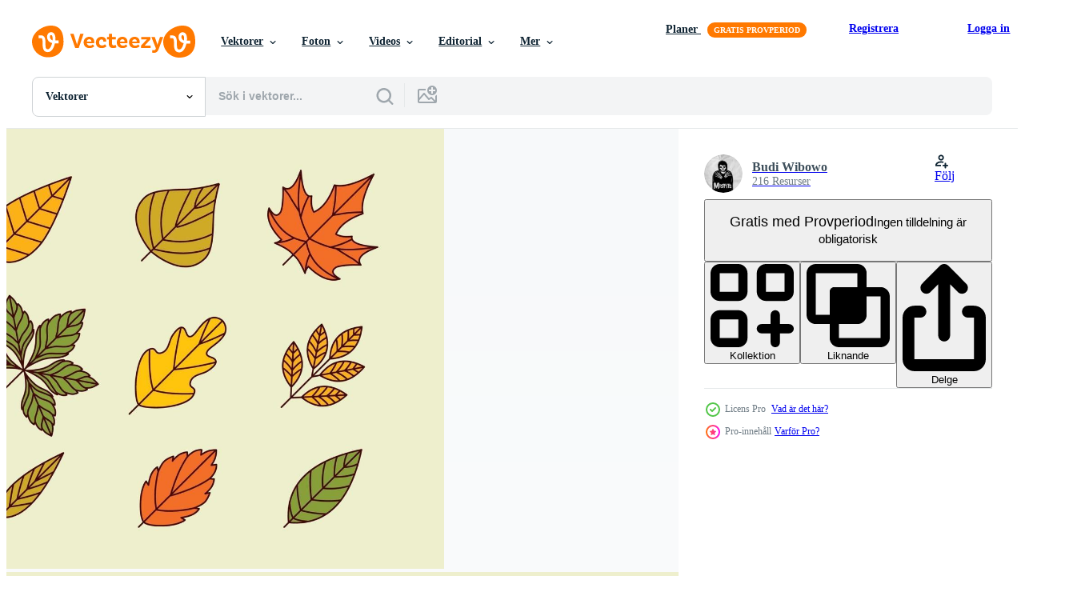

--- FILE ---
content_type: text/html; charset=utf-8
request_url: https://sv.vecteezy.com/resources/3106545/show_related_grids_async_content
body_size: 18120
content:
<turbo-frame id="show-related-resources">
    <div data-conversions-category="Användare såg också">
      <h2 class="ez-resource-related__header">
        Användare såg också
      </h2>

      <ul class="ez-resource-grid ez-resource-grid--main-grid  is-hidden" id="false" data-controller="grid contributor-info" data-grid-track-truncation-value="false" data-max-rows="50" data-row-height="240" data-instant-grid="false" data-truncate-results="false" data-testid="also-viewed-resources" data-labels="editable free" style="--editable: &#39;Redigerbar&#39;;--free: &#39;Fri&#39;;">

  <li class="ez-resource-grid__item ez-resource-thumb ez-resource-thumb--pro" data-controller="grid-item-decorator" data-position="{{position}}" data-item-id="3047517" data-pro="true" data-grid-target="gridItem" data-w="200" data-h="200" data-grid-item-decorator-free-label-value="Fri" data-action="mouseenter-&gt;grid-item-decorator#hoverThumb:once" data-grid-item-decorator-item-pro-param="Pro" data-grid-item-decorator-resource-id-param="3047517" data-grid-item-decorator-content-type-param="Content-vector" data-grid-item-decorator-image-src-param="https://static.vecteezy.com/system/resources/previews/003/047/517/non_2x/set-of-autumn-leaves-icon-free-vector.jpg" data-grid-item-decorator-pinterest-url-param="https://sv.vecteezy.com/vektor-konst/3047517-set-of-autumn-leaves-icon" data-grid-item-decorator-seo-page-description-param="uppsättning höstlöv-ikonen" data-grid-item-decorator-user-id-param="3062252" data-grid-item-decorator-user-display-name-param="Marcelius Windu  Srihatmoko" data-grid-item-decorator-avatar-src-param="https://static.vecteezy.com/system/user/avatar/3062252/medium_WhatsApp_Image_2021-02-04_at_12.58.31.jpeg" data-grid-item-decorator-uploads-path-param="/medlemmar/marceliuswindu01459613/uploads">

  <script type="application/ld+json" id="media_schema">
  {"@context":"https://schema.org","@type":"ImageObject","name":"uppsättning höstlöv-ikonen","uploadDate":"2021-07-23T04:38:48-05:00","thumbnailUrl":"https://static.vecteezy.com/ti/gratis-vektor/t1/3047517-set-of-autumn-leaves-icon-vector.jpg","contentUrl":"https://static.vecteezy.com/ti/gratis-vektor/p1/3047517-set-of-autumn-leaves-icon-vector.jpg","sourceOrganization":"Vecteezy","license":"https://support.vecteezy.com/sv/nya-vecteezy-licensiering-ByHivesvt","acquireLicensePage":"https://sv.vecteezy.com/vektor-konst/3047517-set-of-autumn-leaves-icon","creator":{"@type":"Person","name":"Marcelius Windu Srihatmoko"},"copyrightNotice":"Marcelius Windu Srihatmoko","creditText":"Vecteezy"}
</script>


<a href="/vektor-konst/3047517-set-of-autumn-leaves-icon" class="ez-resource-thumb__link" title="uppsättning höstlöv-ikonen" style="--height: 200; --width: 200; " data-action="click-&gt;grid#trackResourceClick mouseenter-&gt;grid#trackResourceHover" data-content-type="vector" data-controller="ez-hover-intent" data-previews-srcs="[&quot;https://static.vecteezy.com/ti/gratis-vektor/p1/3047517-set-of-autumn-leaves-icon-vector.jpg&quot;,&quot;https://static.vecteezy.com/ti/gratis-vektor/p2/3047517-set-of-autumn-leaves-icon-vector.jpg&quot;]" data-pro="true" data-resource-id="3047517" data-grid-item-decorator-target="link">
    <img src="https://static.vecteezy.com/ti/gratis-vektor/t2/3047517-set-of-autumn-leaves-icon-vector.jpg" srcset="https://static.vecteezy.com/ti/gratis-vektor/t1/3047517-set-of-autumn-leaves-icon-vector.jpg 2x, https://static.vecteezy.com/ti/gratis-vektor/t2/3047517-set-of-autumn-leaves-icon-vector.jpg 1x" class="ez-resource-thumb__img" loading="lazy" decoding="async" width="200" height="200" alt="uppsättning höstlöv-ikonen vektor">

</a>

  <div class="ez-resource-thumb__label-wrap"></div>
  

  <div class="ez-resource-thumb__hover-state"></div>
</li><li class="ez-resource-grid__item ez-resource-thumb" data-controller="grid-item-decorator" data-position="{{position}}" data-item-id="10058200" data-pro="false" data-grid-target="gridItem" data-w="356" data-h="200" data-grid-item-decorator-free-label-value="Fri" data-action="mouseenter-&gt;grid-item-decorator#hoverThumb:once" data-grid-item-decorator-item-pro-param="Free" data-grid-item-decorator-resource-id-param="10058200" data-grid-item-decorator-content-type-param="Content-vector" data-grid-item-decorator-image-src-param="https://static.vecteezy.com/system/resources/previews/010/058/200/non_2x/big-set-of-cute-leaves-from-different-kind-of-trees-isolated-set-of-colorful-autumn-leaf-oak-maple-rowan-and-acorns-realistic-cartoon-style-illustration-set-of-flat-foliage-free-vector.jpg" data-grid-item-decorator-pinterest-url-param="https://sv.vecteezy.com/vektor-konst/10058200-stor-uppsattning-sota-lov-fran-olika-slags-trad-isolerade-uppsattning-fargglada-hostlov-ek-lonn-ronn-och-ekollon-realistisk-tecknad-stil-vektor-illustration-uppsattning-av-platt-lovverk" data-grid-item-decorator-seo-page-description-param="stor uppsättning söta löv från olika sorters träd isolerade. uppsättning färgglada höstlöv ek, lönn, rönn och ekollon. realistisk tecknad stil. vektor illustration. uppsättning platt bladverk." data-grid-item-decorator-user-id-param="6028173" data-grid-item-decorator-user-display-name-param="Tatyana Pavliuk" data-grid-item-decorator-avatar-src-param="https://static.vecteezy.com/system/user/avatar/6028173/medium_Avatar______________________________r_____1-01.jpg" data-grid-item-decorator-uploads-path-param="/medlemmar/tati-dsgn/uploads">

  <script type="application/ld+json" id="media_schema">
  {"@context":"https://schema.org","@type":"ImageObject","name":"stor uppsättning söta löv från olika sorters träd isolerade. uppsättning färgglada höstlöv ek, lönn, rönn och ekollon. realistisk tecknad stil. vektor illustration. uppsättning platt bladverk.","uploadDate":"2022-08-08T00:33:23-05:00","thumbnailUrl":"https://static.vecteezy.com/ti/gratis-vektor/t1/[base64].jpg","contentUrl":"https://static.vecteezy.com/ti/gratis-vektor/p1/[base64].jpg","sourceOrganization":"Vecteezy","license":"https://support.vecteezy.com/sv/nya-vecteezy-licensiering-ByHivesvt","acquireLicensePage":"https://sv.vecteezy.com/vektor-konst/10058200-stor-uppsattning-sota-lov-fran-olika-slags-trad-isolerade-uppsattning-fargglada-hostlov-ek-lonn-ronn-och-ekollon-realistisk-tecknad-stil-vektor-illustration-uppsattning-av-platt-lovverk","creator":{"@type":"Person","name":"Tatyana Pavliuk"},"copyrightNotice":"Tatyana Pavliuk","creditText":"Vecteezy"}
</script>


<a href="/vektor-konst/10058200-stor-uppsattning-sota-lov-fran-olika-slags-trad-isolerade-uppsattning-fargglada-hostlov-ek-lonn-ronn-och-ekollon-realistisk-tecknad-stil-vektor-illustration-uppsattning-av-platt-lovverk" class="ez-resource-thumb__link" title="stor uppsättning söta löv från olika sorters träd isolerade. uppsättning färgglada höstlöv ek, lönn, rönn och ekollon. realistisk tecknad stil. vektor illustration. uppsättning platt bladverk." style="--height: 200; --width: 356; " data-action="click-&gt;grid#trackResourceClick mouseenter-&gt;grid#trackResourceHover" data-content-type="vector" data-controller="ez-hover-intent" data-previews-srcs="[&quot;https://static.vecteezy.com/ti/gratis-vektor/p1/[base64].jpg&quot;,&quot;https://static.vecteezy.com/ti/gratis-vektor/p2/[base64].jpg&quot;]" data-pro="false" data-resource-id="10058200" data-grid-item-decorator-target="link">
    <img src="https://static.vecteezy.com/ti/gratis-vektor/t2/[base64].jpg" srcset="https://static.vecteezy.com/ti/gratis-vektor/t1/[base64].jpg 2x, https://static.vecteezy.com/ti/gratis-vektor/t2/[base64].jpg 1x" class="ez-resource-thumb__img" loading="lazy" decoding="async" width="356" height="200" alt="stor uppsättning söta löv från olika sorters träd isolerade. uppsättning färgglada höstlöv ek, lönn, rönn och ekollon. realistisk tecknad stil. vektor illustration. uppsättning platt bladverk.">

</a>

  <div class="ez-resource-thumb__label-wrap"></div>
  

  <div class="ez-resource-thumb__hover-state"></div>
</li><li class="ez-resource-grid__item ez-resource-thumb ez-resource-thumb--pro" data-controller="grid-item-decorator" data-position="{{position}}" data-item-id="161511" data-pro="true" data-grid-target="gridItem" data-w="286" data-h="200" data-grid-item-decorator-free-label-value="Fri" data-action="mouseenter-&gt;grid-item-decorator#hoverThumb:once" data-grid-item-decorator-item-pro-param="Pro" data-grid-item-decorator-resource-id-param="161511" data-grid-item-decorator-content-type-param="Content-vector" data-grid-item-decorator-image-src-param="https://static.vecteezy.com/system/resources/previews/000/161/511/non_2x/autumn-leaves-vector-set.jpg" data-grid-item-decorator-pinterest-url-param="https://sv.vecteezy.com/vektor-konst/161511-hostlov-vector-set" data-grid-item-decorator-seo-page-description-param="Höstlöv Vector Set" data-grid-item-decorator-user-id-param="446229" data-grid-item-decorator-user-display-name-param="holly molly" data-grid-item-decorator-avatar-src-param="https://static.vecteezy.com/system/user/avatar/446229/medium_11113929_10206798729549758_2323298992894803598_n.jpg" data-grid-item-decorator-uploads-path-param="/medlemmar/hollymolly/uploads">

  <script type="application/ld+json" id="media_schema">
  {"@context":"https://schema.org","@type":"ImageObject","name":"Höstlöv Vector Set","uploadDate":"2017-09-21T19:17:53-05:00","thumbnailUrl":"https://static.vecteezy.com/ti/gratis-vektor/t1/161511-hostlov-set-vector.jpg","contentUrl":"https://static.vecteezy.com/ti/gratis-vektor/p1/161511-hostlov-set-vector.jpg","sourceOrganization":"Vecteezy","license":"https://support.vecteezy.com/sv/nya-vecteezy-licensiering-ByHivesvt","acquireLicensePage":"https://sv.vecteezy.com/vektor-konst/161511-hostlov-vector-set","creator":{"@type":"Person","name":"holly molly"},"copyrightNotice":"holly molly","creditText":"Vecteezy"}
</script>


<a href="/vektor-konst/161511-hostlov-vector-set" class="ez-resource-thumb__link" title="Höstlöv Vector Set" style="--height: 200; --width: 286; " data-action="click-&gt;grid#trackResourceClick mouseenter-&gt;grid#trackResourceHover" data-content-type="vector" data-controller="ez-hover-intent" data-previews-srcs="[&quot;https://static.vecteezy.com/ti/gratis-vektor/p1/161511-hostlov-set-vector.jpg&quot;,&quot;https://static.vecteezy.com/ti/gratis-vektor/p2/161511-hostlov-set-vector.jpg&quot;]" data-pro="true" data-resource-id="161511" data-grid-item-decorator-target="link">
    <img src="https://static.vecteezy.com/ti/gratis-vektor/t2/161511-hostlov-set-vector.jpg" srcset="https://static.vecteezy.com/ti/gratis-vektor/t1/161511-hostlov-set-vector.jpg 2x, https://static.vecteezy.com/ti/gratis-vektor/t2/161511-hostlov-set-vector.jpg 1x" class="ez-resource-thumb__img" loading="lazy" decoding="async" width="286" height="200" alt="Höstlöv Vector Set">

</a>

  <div class="ez-resource-thumb__label-wrap"></div>
  

  <div class="ez-resource-thumb__hover-state"></div>
</li><li class="ez-resource-grid__item ez-resource-thumb ez-resource-thumb--pro" data-controller="grid-item-decorator" data-position="{{position}}" data-item-id="3087674" data-pro="true" data-grid-target="gridItem" data-w="313" data-h="200" data-grid-item-decorator-free-label-value="Fri" data-action="mouseenter-&gt;grid-item-decorator#hoverThumb:once" data-grid-item-decorator-item-pro-param="Pro" data-grid-item-decorator-resource-id-param="3087674" data-grid-item-decorator-content-type-param="Content-vector" data-grid-item-decorator-image-src-param="https://static.vecteezy.com/system/resources/previews/003/087/674/non_2x/fall-autumn-floral-and-leaves-background-free-vector.jpg" data-grid-item-decorator-pinterest-url-param="https://sv.vecteezy.com/vektor-konst/3087674-host-host-blommor-och-lov-bakgrund" data-grid-item-decorator-seo-page-description-param="höst höst blommig och lämnar bakgrund" data-grid-item-decorator-user-id-param="2577723" data-grid-item-decorator-user-display-name-param="Bernie Khong" data-grid-item-decorator-avatar-src-param="https://static.vecteezy.com/system/user/avatar/2577723/medium_12345.jpg" data-grid-item-decorator-uploads-path-param="/medlemmar/flavephilia/uploads">

  <script type="application/ld+json" id="media_schema">
  {"@context":"https://schema.org","@type":"ImageObject","name":"höst höst blommig och lämnar bakgrund","uploadDate":"2021-07-29T01:03:35-05:00","thumbnailUrl":"https://static.vecteezy.com/ti/gratis-vektor/t1/3087674-host-host-blommor-och-lov-bakgrund-vector.jpg","contentUrl":"https://static.vecteezy.com/ti/gratis-vektor/p1/3087674-host-host-blommor-och-lov-bakgrund-vector.jpg","sourceOrganization":"Vecteezy","license":"https://support.vecteezy.com/sv/nya-vecteezy-licensiering-ByHivesvt","acquireLicensePage":"https://sv.vecteezy.com/vektor-konst/3087674-host-host-blommor-och-lov-bakgrund","creator":{"@type":"Person","name":"Bernie Khong"},"copyrightNotice":"Bernie Khong","creditText":"Vecteezy"}
</script>


<a href="/vektor-konst/3087674-host-host-blommor-och-lov-bakgrund" class="ez-resource-thumb__link" title="höst höst blommig och lämnar bakgrund" style="--height: 200; --width: 313; " data-action="click-&gt;grid#trackResourceClick mouseenter-&gt;grid#trackResourceHover" data-content-type="vector" data-controller="ez-hover-intent" data-previews-srcs="[&quot;https://static.vecteezy.com/ti/gratis-vektor/p1/3087674-host-host-blommor-och-lov-bakgrund-vector.jpg&quot;,&quot;https://static.vecteezy.com/ti/gratis-vektor/p2/3087674-host-host-blommor-och-lov-bakgrund-vector.jpg&quot;]" data-pro="true" data-resource-id="3087674" data-grid-item-decorator-target="link">
    <img src="https://static.vecteezy.com/ti/gratis-vektor/t2/3087674-host-host-blommor-och-lov-bakgrund-vector.jpg" srcset="https://static.vecteezy.com/ti/gratis-vektor/t1/3087674-host-host-blommor-och-lov-bakgrund-vector.jpg 2x, https://static.vecteezy.com/ti/gratis-vektor/t2/3087674-host-host-blommor-och-lov-bakgrund-vector.jpg 1x" class="ez-resource-thumb__img" loading="lazy" decoding="async" width="313" height="200" alt="höst höst blommig och lämnar bakgrund vektor">

</a>

  <div class="ez-resource-thumb__label-wrap"></div>
  

  <div class="ez-resource-thumb__hover-state"></div>
</li><li class="ez-resource-grid__item ez-resource-thumb ez-resource-thumb--pro" data-controller="grid-item-decorator" data-position="{{position}}" data-item-id="3032610" data-pro="true" data-grid-target="gridItem" data-w="200" data-h="200" data-grid-item-decorator-free-label-value="Fri" data-action="mouseenter-&gt;grid-item-decorator#hoverThumb:once" data-grid-item-decorator-item-pro-param="Pro" data-grid-item-decorator-resource-id-param="3032610" data-grid-item-decorator-content-type-param="Content-vector" data-grid-item-decorator-image-src-param="https://static.vecteezy.com/system/resources/previews/003/032/610/non_2x/collection-of-different-autumn-leaves-free-vector.jpg" data-grid-item-decorator-pinterest-url-param="https://sv.vecteezy.com/vektor-konst/3032610-samling-av-olika-host-lov" data-grid-item-decorator-seo-page-description-param="samling av olika höstlöv" data-grid-item-decorator-user-id-param="2392862" data-grid-item-decorator-user-display-name-param="Gby S" data-grid-item-decorator-avatar-src-param="https://static.vecteezy.com/system/user/avatar/2392862/medium_IMG_0979.JPG" data-grid-item-decorator-uploads-path-param="/medlemmar/gbys/uploads">

  <script type="application/ld+json" id="media_schema">
  {"@context":"https://schema.org","@type":"ImageObject","name":"samling av olika höstlöv","uploadDate":"2021-07-21T10:26:36-05:00","thumbnailUrl":"https://static.vecteezy.com/ti/gratis-vektor/t1/3032610-samling-av-olika-host-lov-vector.jpg","contentUrl":"https://static.vecteezy.com/ti/gratis-vektor/p1/3032610-samling-av-olika-host-lov-vector.jpg","sourceOrganization":"Vecteezy","license":"https://support.vecteezy.com/sv/nya-vecteezy-licensiering-ByHivesvt","acquireLicensePage":"https://sv.vecteezy.com/vektor-konst/3032610-samling-av-olika-host-lov","creator":{"@type":"Person","name":"Gby S"},"copyrightNotice":"Gby S","creditText":"Vecteezy"}
</script>


<a href="/vektor-konst/3032610-samling-av-olika-host-lov" class="ez-resource-thumb__link" title="samling av olika höstlöv" style="--height: 200; --width: 200; " data-action="click-&gt;grid#trackResourceClick mouseenter-&gt;grid#trackResourceHover" data-content-type="vector" data-controller="ez-hover-intent" data-previews-srcs="[&quot;https://static.vecteezy.com/ti/gratis-vektor/p1/3032610-samling-av-olika-host-lov-vector.jpg&quot;,&quot;https://static.vecteezy.com/ti/gratis-vektor/p2/3032610-samling-av-olika-host-lov-vector.jpg&quot;]" data-pro="true" data-resource-id="3032610" data-grid-item-decorator-target="link">
    <img src="https://static.vecteezy.com/ti/gratis-vektor/t2/3032610-samling-av-olika-host-lov-vector.jpg" srcset="https://static.vecteezy.com/ti/gratis-vektor/t1/3032610-samling-av-olika-host-lov-vector.jpg 2x, https://static.vecteezy.com/ti/gratis-vektor/t2/3032610-samling-av-olika-host-lov-vector.jpg 1x" class="ez-resource-thumb__img" loading="lazy" decoding="async" width="200" height="200" alt="samling av olika höstlöv vektor">

</a>

  <div class="ez-resource-thumb__label-wrap"></div>
  

  <div class="ez-resource-thumb__hover-state"></div>
</li><li class="ez-resource-grid__item ez-resource-thumb ez-resource-thumb--pro" data-controller="grid-item-decorator" data-position="{{position}}" data-item-id="161323" data-pro="true" data-grid-target="gridItem" data-w="286" data-h="200" data-grid-item-decorator-free-label-value="Fri" data-action="mouseenter-&gt;grid-item-decorator#hoverThumb:once" data-grid-item-decorator-item-pro-param="Pro" data-grid-item-decorator-resource-id-param="161323" data-grid-item-decorator-content-type-param="Content-vector" data-grid-item-decorator-image-src-param="https://static.vecteezy.com/system/resources/previews/000/161/323/non_2x/free-leaves-vectors.jpg" data-grid-item-decorator-pinterest-url-param="https://sv.vecteezy.com/vektor-konst/161323-gratis-lovvektorer" data-grid-item-decorator-seo-page-description-param="Gratis lövvektorer" data-grid-item-decorator-user-id-param="362975" data-grid-item-decorator-user-display-name-param="dumbmichael" data-grid-item-decorator-avatar-src-param="https://static.vecteezy.com/system/user/avatar/362975/medium_56.jpg" data-grid-item-decorator-uploads-path-param="/medlemmar/dumbmichael/uploads">

  <script type="application/ld+json" id="media_schema">
  {"@context":"https://schema.org","@type":"ImageObject","name":"Gratis lövvektorer","uploadDate":"2017-09-20T19:52:34-05:00","thumbnailUrl":"https://static.vecteezy.com/ti/gratis-vektor/t1/161323-gratis-lovvektorer-vector.jpg","contentUrl":"https://static.vecteezy.com/ti/gratis-vektor/p1/161323-gratis-lovvektorer-vector.jpg","sourceOrganization":"Vecteezy","license":"https://support.vecteezy.com/sv/nya-vecteezy-licensiering-ByHivesvt","acquireLicensePage":"https://sv.vecteezy.com/vektor-konst/161323-gratis-lovvektorer","creator":{"@type":"Person","name":"dumbmichael"},"copyrightNotice":"dumbmichael","creditText":"Vecteezy"}
</script>


<a href="/vektor-konst/161323-gratis-lovvektorer" class="ez-resource-thumb__link" title="Gratis lövvektorer" style="--height: 200; --width: 286; " data-action="click-&gt;grid#trackResourceClick mouseenter-&gt;grid#trackResourceHover" data-content-type="vector" data-controller="ez-hover-intent" data-previews-srcs="[&quot;https://static.vecteezy.com/ti/gratis-vektor/p1/161323-gratis-lovvektorer-vector.jpg&quot;,&quot;https://static.vecteezy.com/ti/gratis-vektor/p2/161323-gratis-lovvektorer-vector.jpg&quot;]" data-pro="true" data-resource-id="161323" data-grid-item-decorator-target="link">
    <img src="https://static.vecteezy.com/ti/gratis-vektor/t2/161323-gratis-lovvektorer-vector.jpg" srcset="https://static.vecteezy.com/ti/gratis-vektor/t1/161323-gratis-lovvektorer-vector.jpg 2x, https://static.vecteezy.com/ti/gratis-vektor/t2/161323-gratis-lovvektorer-vector.jpg 1x" class="ez-resource-thumb__img" loading="lazy" decoding="async" width="286" height="200" alt="Gratis lövvektorer vektor">

</a>

  <div class="ez-resource-thumb__label-wrap"></div>
  

  <div class="ez-resource-thumb__hover-state"></div>
</li><li class="ez-resource-grid__item ez-resource-thumb ez-resource-thumb--pro" data-controller="grid-item-decorator" data-position="{{position}}" data-item-id="161243" data-pro="true" data-grid-target="gridItem" data-w="286" data-h="200" data-grid-item-decorator-free-label-value="Fri" data-action="mouseenter-&gt;grid-item-decorator#hoverThumb:once" data-grid-item-decorator-item-pro-param="Pro" data-grid-item-decorator-resource-id-param="161243" data-grid-item-decorator-content-type-param="Content-vector" data-grid-item-decorator-image-src-param="https://static.vecteezy.com/system/resources/previews/000/161/243/non_2x/free-leaves-2-vectors.jpg" data-grid-item-decorator-pinterest-url-param="https://sv.vecteezy.com/vektor-konst/161243-gratis-lov-2-vektorer" data-grid-item-decorator-seo-page-description-param="Gratis löv 2 vektorer" data-grid-item-decorator-user-id-param="362975" data-grid-item-decorator-user-display-name-param="dumbmichael" data-grid-item-decorator-avatar-src-param="https://static.vecteezy.com/system/user/avatar/362975/medium_56.jpg" data-grid-item-decorator-uploads-path-param="/medlemmar/dumbmichael/uploads">

  <script type="application/ld+json" id="media_schema">
  {"@context":"https://schema.org","@type":"ImageObject","name":"Gratis löv 2 vektorer","uploadDate":"2017-09-20T19:23:42-05:00","thumbnailUrl":"https://static.vecteezy.com/ti/gratis-vektor/t1/161243-gratis-lov-2-vektorer-vector.jpg","contentUrl":"https://static.vecteezy.com/ti/gratis-vektor/p1/161243-gratis-lov-2-vektorer-vector.jpg","sourceOrganization":"Vecteezy","license":"https://support.vecteezy.com/sv/nya-vecteezy-licensiering-ByHivesvt","acquireLicensePage":"https://sv.vecteezy.com/vektor-konst/161243-gratis-lov-2-vektorer","creator":{"@type":"Person","name":"dumbmichael"},"copyrightNotice":"dumbmichael","creditText":"Vecteezy"}
</script>


<a href="/vektor-konst/161243-gratis-lov-2-vektorer" class="ez-resource-thumb__link" title="Gratis löv 2 vektorer" style="--height: 200; --width: 286; " data-action="click-&gt;grid#trackResourceClick mouseenter-&gt;grid#trackResourceHover" data-content-type="vector" data-controller="ez-hover-intent" data-previews-srcs="[&quot;https://static.vecteezy.com/ti/gratis-vektor/p1/161243-gratis-lov-2-vektorer-vector.jpg&quot;,&quot;https://static.vecteezy.com/ti/gratis-vektor/p2/161243-gratis-lov-2-vektorer-vector.jpg&quot;]" data-pro="true" data-resource-id="161243" data-grid-item-decorator-target="link">
    <img src="https://static.vecteezy.com/ti/gratis-vektor/t2/161243-gratis-lov-2-vektorer-vector.jpg" srcset="https://static.vecteezy.com/ti/gratis-vektor/t1/161243-gratis-lov-2-vektorer-vector.jpg 2x, https://static.vecteezy.com/ti/gratis-vektor/t2/161243-gratis-lov-2-vektorer-vector.jpg 1x" class="ez-resource-thumb__img" loading="lazy" decoding="async" width="286" height="200" alt="Gratis löv 2 vektorer">

</a>

  <div class="ez-resource-thumb__label-wrap"></div>
  

  <div class="ez-resource-thumb__hover-state"></div>
</li><li class="ez-resource-grid__item ez-resource-thumb ez-resource-thumb--pro" data-controller="grid-item-decorator" data-position="{{position}}" data-item-id="3087956" data-pro="true" data-grid-target="gridItem" data-w="200" data-h="200" data-grid-item-decorator-free-label-value="Fri" data-action="mouseenter-&gt;grid-item-decorator#hoverThumb:once" data-grid-item-decorator-item-pro-param="Pro" data-grid-item-decorator-resource-id-param="3087956" data-grid-item-decorator-content-type-param="Content-vector" data-grid-item-decorator-image-src-param="https://static.vecteezy.com/system/resources/previews/003/087/956/non_2x/autumn-leaves-icon-pack-free-vector.jpg" data-grid-item-decorator-pinterest-url-param="https://sv.vecteezy.com/vektor-konst/3087956-hostlov-ikon-pack" data-grid-item-decorator-seo-page-description-param="höstlöv ikon pack" data-grid-item-decorator-user-id-param="2751761" data-grid-item-decorator-user-display-name-param="Muhammad Dzul Fikry" data-grid-item-decorator-avatar-src-param="https://static.vecteezy.com/system/user/avatar/2751761/medium_IMG_2178.JPG" data-grid-item-decorator-uploads-path-param="/medlemmar/hellasfellas/uploads">

  <script type="application/ld+json" id="media_schema">
  {"@context":"https://schema.org","@type":"ImageObject","name":"höstlöv ikon pack","uploadDate":"2021-07-29T02:02:31-05:00","thumbnailUrl":"https://static.vecteezy.com/ti/gratis-vektor/t1/3087956-hostlov-ikon-pack-vector.jpg","contentUrl":"https://static.vecteezy.com/ti/gratis-vektor/p1/3087956-hostlov-ikon-pack-vector.jpg","sourceOrganization":"Vecteezy","license":"https://support.vecteezy.com/sv/nya-vecteezy-licensiering-ByHivesvt","acquireLicensePage":"https://sv.vecteezy.com/vektor-konst/3087956-hostlov-ikon-pack","creator":{"@type":"Person","name":"Muhammad Dzul Fikry"},"copyrightNotice":"Muhammad Dzul Fikry","creditText":"Vecteezy"}
</script>


<a href="/vektor-konst/3087956-hostlov-ikon-pack" class="ez-resource-thumb__link" title="höstlöv ikon pack" style="--height: 200; --width: 200; " data-action="click-&gt;grid#trackResourceClick mouseenter-&gt;grid#trackResourceHover" data-content-type="vector" data-controller="ez-hover-intent" data-previews-srcs="[&quot;https://static.vecteezy.com/ti/gratis-vektor/p1/3087956-hostlov-ikon-pack-vector.jpg&quot;,&quot;https://static.vecteezy.com/ti/gratis-vektor/p2/3087956-hostlov-ikon-pack-vector.jpg&quot;]" data-pro="true" data-resource-id="3087956" data-grid-item-decorator-target="link">
    <img src="https://static.vecteezy.com/ti/gratis-vektor/t2/3087956-hostlov-ikon-pack-vector.jpg" srcset="https://static.vecteezy.com/ti/gratis-vektor/t1/3087956-hostlov-ikon-pack-vector.jpg 2x, https://static.vecteezy.com/ti/gratis-vektor/t2/3087956-hostlov-ikon-pack-vector.jpg 1x" class="ez-resource-thumb__img" loading="lazy" decoding="async" width="200" height="200" alt="höstlöv ikon pack vektor">

</a>

  <div class="ez-resource-thumb__label-wrap"></div>
  

  <div class="ez-resource-thumb__hover-state"></div>
</li><li class="ez-resource-grid__item ez-resource-thumb ez-resource-thumb--pro" data-controller="grid-item-decorator" data-position="{{position}}" data-item-id="2994952" data-pro="true" data-grid-target="gridItem" data-w="200" data-h="200" data-grid-item-decorator-free-label-value="Fri" data-action="mouseenter-&gt;grid-item-decorator#hoverThumb:once" data-grid-item-decorator-item-pro-param="Pro" data-grid-item-decorator-resource-id-param="2994952" data-grid-item-decorator-content-type-param="Content-vector" data-grid-item-decorator-image-src-param="https://static.vecteezy.com/system/resources/previews/002/994/952/non_2x/colorful-tropical-falling-autumn-leaves-free-vector.jpg" data-grid-item-decorator-pinterest-url-param="https://sv.vecteezy.com/vektor-konst/2994952-fargglada-tropiska-fallande-hostlov" data-grid-item-decorator-seo-page-description-param="färgglada tropiska fallande höstlöv" data-grid-item-decorator-user-id-param="2390522" data-grid-item-decorator-user-display-name-param="veronica nerissa" data-grid-item-decorator-avatar-src-param="https://static.vecteezy.com/system/user/avatar/2390522/medium_Untitled-3-01.jpg" data-grid-item-decorator-uploads-path-param="/medlemmar/veroonicanerissa/uploads">

  <script type="application/ld+json" id="media_schema">
  {"@context":"https://schema.org","@type":"ImageObject","name":"färgglada tropiska fallande höstlöv","uploadDate":"2021-07-15T22:09:58-05:00","thumbnailUrl":"https://static.vecteezy.com/ti/gratis-vektor/t1/2994952-fargglada-tropiska-fallande-hostlov-vector.jpg","contentUrl":"https://static.vecteezy.com/ti/gratis-vektor/p1/2994952-fargglada-tropiska-fallande-hostlov-vector.jpg","sourceOrganization":"Vecteezy","license":"https://support.vecteezy.com/sv/nya-vecteezy-licensiering-ByHivesvt","acquireLicensePage":"https://sv.vecteezy.com/vektor-konst/2994952-fargglada-tropiska-fallande-hostlov","creator":{"@type":"Person","name":"veronica nerissa"},"copyrightNotice":"veronica nerissa","creditText":"Vecteezy"}
</script>


<a href="/vektor-konst/2994952-fargglada-tropiska-fallande-hostlov" class="ez-resource-thumb__link" title="färgglada tropiska fallande höstlöv" style="--height: 200; --width: 200; " data-action="click-&gt;grid#trackResourceClick mouseenter-&gt;grid#trackResourceHover" data-content-type="vector" data-controller="ez-hover-intent" data-previews-srcs="[&quot;https://static.vecteezy.com/ti/gratis-vektor/p1/2994952-fargglada-tropiska-fallande-hostlov-vector.jpg&quot;,&quot;https://static.vecteezy.com/ti/gratis-vektor/p2/2994952-fargglada-tropiska-fallande-hostlov-vector.jpg&quot;]" data-pro="true" data-resource-id="2994952" data-grid-item-decorator-target="link">
    <img src="https://static.vecteezy.com/ti/gratis-vektor/t2/2994952-fargglada-tropiska-fallande-hostlov-vector.jpg" srcset="https://static.vecteezy.com/ti/gratis-vektor/t1/2994952-fargglada-tropiska-fallande-hostlov-vector.jpg 2x, https://static.vecteezy.com/ti/gratis-vektor/t2/2994952-fargglada-tropiska-fallande-hostlov-vector.jpg 1x" class="ez-resource-thumb__img" loading="lazy" decoding="async" width="200" height="200" alt="färgglada tropiska fallande höstlöv vektor">

</a>

  <div class="ez-resource-thumb__label-wrap"></div>
  

  <div class="ez-resource-thumb__hover-state"></div>
</li><li class="ez-resource-grid__item ez-resource-thumb" data-controller="grid-item-decorator" data-position="{{position}}" data-item-id="103878" data-pro="false" data-grid-target="gridItem" data-w="286" data-h="200" data-grid-item-decorator-free-label-value="Fri" data-action="mouseenter-&gt;grid-item-decorator#hoverThumb:once" data-grid-item-decorator-item-pro-param="Free" data-grid-item-decorator-resource-id-param="103878" data-grid-item-decorator-content-type-param="Content-vector" data-grid-item-decorator-image-src-param="https://static.vecteezy.com/system/resources/previews/000/103/878/non_2x/free-leaves-vectors.jpg" data-grid-item-decorator-pinterest-url-param="https://sv.vecteezy.com/vektor-konst/103878-gratis-bladvektor" data-grid-item-decorator-seo-page-description-param="Gratis bladvektor" data-grid-item-decorator-user-id-param="362975" data-grid-item-decorator-user-display-name-param="dumbmichael" data-grid-item-decorator-avatar-src-param="https://static.vecteezy.com/system/user/avatar/362975/medium_56.jpg" data-grid-item-decorator-uploads-path-param="/medlemmar/dumbmichael/uploads">

  <script type="application/ld+json" id="media_schema">
  {"@context":"https://schema.org","@type":"ImageObject","name":"Gratis bladvektor","uploadDate":"2016-01-20T18:14:11-06:00","thumbnailUrl":"https://static.vecteezy.com/ti/gratis-vektor/t1/103878-gratis-bladvektor-gratis-vector.jpg","contentUrl":"https://static.vecteezy.com/ti/gratis-vektor/p1/103878-gratis-bladvektor-gratis-vector.jpg","sourceOrganization":"Vecteezy","license":"https://support.vecteezy.com/sv/nya-vecteezy-licensiering-ByHivesvt","acquireLicensePage":"https://sv.vecteezy.com/vektor-konst/103878-gratis-bladvektor","creator":{"@type":"Person","name":"dumbmichael"},"copyrightNotice":"dumbmichael","creditText":"Vecteezy"}
</script>


<a href="/vektor-konst/103878-gratis-bladvektor" class="ez-resource-thumb__link" title="Gratis bladvektor" style="--height: 200; --width: 286; " data-action="click-&gt;grid#trackResourceClick mouseenter-&gt;grid#trackResourceHover" data-content-type="vector" data-controller="ez-hover-intent" data-previews-srcs="[&quot;https://static.vecteezy.com/ti/gratis-vektor/p1/103878-gratis-bladvektor-gratis-vector.jpg&quot;,&quot;https://static.vecteezy.com/ti/gratis-vektor/p2/103878-gratis-bladvektor-gratis-vector.jpg&quot;]" data-pro="false" data-resource-id="103878" data-grid-item-decorator-target="link">
    <img src="https://static.vecteezy.com/ti/gratis-vektor/t2/103878-gratis-bladvektor-gratis-vector.jpg" srcset="https://static.vecteezy.com/ti/gratis-vektor/t1/103878-gratis-bladvektor-gratis-vector.jpg 2x, https://static.vecteezy.com/ti/gratis-vektor/t2/103878-gratis-bladvektor-gratis-vector.jpg 1x" class="ez-resource-thumb__img" loading="lazy" decoding="async" width="286" height="200" alt="Gratis bladvektor vektor">

</a>

  <div class="ez-resource-thumb__label-wrap"></div>
  

  <div class="ez-resource-thumb__hover-state"></div>
</li><li class="ez-resource-grid__item ez-resource-thumb ez-resource-thumb--pro" data-controller="grid-item-decorator" data-position="{{position}}" data-item-id="160686" data-pro="true" data-grid-target="gridItem" data-w="286" data-h="200" data-grid-item-decorator-free-label-value="Fri" data-action="mouseenter-&gt;grid-item-decorator#hoverThumb:once" data-grid-item-decorator-item-pro-param="Pro" data-grid-item-decorator-resource-id-param="160686" data-grid-item-decorator-content-type-param="Content-vector" data-grid-item-decorator-image-src-param="https://static.vecteezy.com/system/resources/previews/000/160/686/non_2x/vector-flat-different-leaves-icons.jpg" data-grid-item-decorator-pinterest-url-param="https://sv.vecteezy.com/vektor-konst/160686-plana-olika-blad-ikoner" data-grid-item-decorator-seo-page-description-param="Plana olika blad ikoner" data-grid-item-decorator-user-id-param="363002" data-grid-item-decorator-user-display-name-param="insanity100" data-grid-item-decorator-avatar-src-param="https://static.vecteezy.com/system/user/avatar/363002/medium_83.jpg" data-grid-item-decorator-uploads-path-param="/medlemmar/insanity100/uploads">

  <script type="application/ld+json" id="media_schema">
  {"@context":"https://schema.org","@type":"ImageObject","name":"Plana olika blad ikoner","uploadDate":"2017-09-18T19:25:16-05:00","thumbnailUrl":"https://static.vecteezy.com/ti/gratis-vektor/t1/160686-plana-olika-blad-ikoner-vector.jpg","contentUrl":"https://static.vecteezy.com/ti/gratis-vektor/p1/160686-plana-olika-blad-ikoner-vector.jpg","sourceOrganization":"Vecteezy","license":"https://support.vecteezy.com/sv/nya-vecteezy-licensiering-ByHivesvt","acquireLicensePage":"https://sv.vecteezy.com/vektor-konst/160686-plana-olika-blad-ikoner","creator":{"@type":"Person","name":"insanity100"},"copyrightNotice":"insanity100","creditText":"Vecteezy"}
</script>


<a href="/vektor-konst/160686-plana-olika-blad-ikoner" class="ez-resource-thumb__link" title="Plana olika blad ikoner" style="--height: 200; --width: 286; " data-action="click-&gt;grid#trackResourceClick mouseenter-&gt;grid#trackResourceHover" data-content-type="vector" data-controller="ez-hover-intent" data-previews-srcs="[&quot;https://static.vecteezy.com/ti/gratis-vektor/p1/160686-plana-olika-blad-ikoner-vector.jpg&quot;,&quot;https://static.vecteezy.com/ti/gratis-vektor/p2/160686-plana-olika-blad-ikoner-vector.jpg&quot;]" data-pro="true" data-resource-id="160686" data-grid-item-decorator-target="link">
    <img src="https://static.vecteezy.com/ti/gratis-vektor/t2/160686-plana-olika-blad-ikoner-vector.jpg" srcset="https://static.vecteezy.com/ti/gratis-vektor/t1/160686-plana-olika-blad-ikoner-vector.jpg 2x, https://static.vecteezy.com/ti/gratis-vektor/t2/160686-plana-olika-blad-ikoner-vector.jpg 1x" class="ez-resource-thumb__img" loading="lazy" decoding="async" width="286" height="200" alt="Plana olika blad ikoner vektor">

</a>

  <div class="ez-resource-thumb__label-wrap"></div>
  

  <div class="ez-resource-thumb__hover-state"></div>
</li><li class="ez-resource-grid__item ez-resource-thumb ez-resource-thumb--pro" data-controller="grid-item-decorator" data-position="{{position}}" data-item-id="3020916" data-pro="true" data-grid-target="gridItem" data-w="200" data-h="200" data-grid-item-decorator-free-label-value="Fri" data-action="mouseenter-&gt;grid-item-decorator#hoverThumb:once" data-grid-item-decorator-item-pro-param="Pro" data-grid-item-decorator-resource-id-param="3020916" data-grid-item-decorator-content-type-param="Content-vector" data-grid-item-decorator-image-src-param="https://static.vecteezy.com/system/resources/previews/003/020/916/non_2x/autumn-leaves-icon-set-free-vector.jpg" data-grid-item-decorator-pinterest-url-param="https://sv.vecteezy.com/vektor-konst/3020916-hostlov-ikonuppsattning" data-grid-item-decorator-seo-page-description-param="höstlöv Ikonuppsättning" data-grid-item-decorator-user-id-param="2552734" data-grid-item-decorator-user-display-name-param="Kartika Nurani" data-grid-item-decorator-avatar-src-param="https://static.vecteezy.com/system/user/avatar/2552734/medium_GORGEOUS_HIJAB_GIRL_2-30.png" data-grid-item-decorator-uploads-path-param="/medlemmar/kartika25/uploads">

  <script type="application/ld+json" id="media_schema">
  {"@context":"https://schema.org","@type":"ImageObject","name":"höstlöv Ikonuppsättning","uploadDate":"2021-07-19T22:13:24-05:00","thumbnailUrl":"https://static.vecteezy.com/ti/gratis-vektor/t1/3020916-hostlov-ikonuppsattning-vector.jpg","contentUrl":"https://static.vecteezy.com/ti/gratis-vektor/p1/3020916-hostlov-ikonuppsattning-vector.jpg","sourceOrganization":"Vecteezy","license":"https://support.vecteezy.com/sv/nya-vecteezy-licensiering-ByHivesvt","acquireLicensePage":"https://sv.vecteezy.com/vektor-konst/3020916-hostlov-ikonuppsattning","creator":{"@type":"Person","name":"Kartika Nurani"},"copyrightNotice":"Kartika Nurani","creditText":"Vecteezy"}
</script>


<a href="/vektor-konst/3020916-hostlov-ikonuppsattning" class="ez-resource-thumb__link" title="höstlöv Ikonuppsättning" style="--height: 200; --width: 200; " data-action="click-&gt;grid#trackResourceClick mouseenter-&gt;grid#trackResourceHover" data-content-type="vector" data-controller="ez-hover-intent" data-previews-srcs="[&quot;https://static.vecteezy.com/ti/gratis-vektor/p1/3020916-hostlov-ikonuppsattning-vector.jpg&quot;,&quot;https://static.vecteezy.com/ti/gratis-vektor/p2/3020916-hostlov-ikonuppsattning-vector.jpg&quot;]" data-pro="true" data-resource-id="3020916" data-grid-item-decorator-target="link">
    <img src="https://static.vecteezy.com/ti/gratis-vektor/t2/3020916-hostlov-ikonuppsattning-vector.jpg" srcset="https://static.vecteezy.com/ti/gratis-vektor/t1/3020916-hostlov-ikonuppsattning-vector.jpg 2x, https://static.vecteezy.com/ti/gratis-vektor/t2/3020916-hostlov-ikonuppsattning-vector.jpg 1x" class="ez-resource-thumb__img" loading="lazy" decoding="async" width="200" height="200" alt="höstlöv Ikonuppsättning vektor">

</a>

  <div class="ez-resource-thumb__label-wrap"></div>
  

  <div class="ez-resource-thumb__hover-state"></div>
</li><li class="ez-resource-grid__item ez-resource-thumb" data-controller="grid-item-decorator" data-position="{{position}}" data-item-id="2144619" data-pro="false" data-grid-target="gridItem" data-w="330" data-h="200" data-grid-item-decorator-free-label-value="Fri" data-action="mouseenter-&gt;grid-item-decorator#hoverThumb:once" data-grid-item-decorator-item-pro-param="Free" data-grid-item-decorator-resource-id-param="2144619" data-grid-item-decorator-content-type-param="Content-vector" data-grid-item-decorator-image-src-param="https://static.vecteezy.com/system/resources/previews/002/144/619/non_2x/big-set-collection-of-green-forest-fern-tropical-green-isolated-natural-leaves-pear-apricot-mulberry-walnut-plum-free-vector.jpg" data-grid-item-decorator-pinterest-url-param="https://sv.vecteezy.com/vektor-konst/2144619-stor-uppsattning-samling-av-gron-skog-ormbunke-tropisk-gron-isolerad-naturliga-lov-paron-aprikos-mullbar-valnot-plommon" data-grid-item-decorator-seo-page-description-param="stor uppsättning samling av grön skog ormbunke, tropisk grön. isolerade naturliga löv. päron, aprikos, mullbär, valnöt, plommon" data-grid-item-decorator-user-id-param="2160389" data-grid-item-decorator-user-display-name-param="nelsonbro" data-grid-item-decorator-uploads-path-param="/medlemmar/nelsonbro/uploads">

  <script type="application/ld+json" id="media_schema">
  {"@context":"https://schema.org","@type":"ImageObject","name":"stor uppsättning samling av grön skog ormbunke, tropisk grön. isolerade naturliga löv. päron, aprikos, mullbär, valnöt, plommon","uploadDate":"2021-03-16T17:13:11-05:00","thumbnailUrl":"https://static.vecteezy.com/ti/gratis-vektor/t1/2144619-stor-uppsattning-samling-av-gron-skog-ormbunke-tropisk-gron-isolerad-naturliga-lov-paron-aprikos-mullbar-valnot-plommon-gratis-vector.jpg","contentUrl":"https://static.vecteezy.com/ti/gratis-vektor/p1/2144619-stor-uppsattning-samling-av-gron-skog-ormbunke-tropisk-gron-isolerad-naturliga-lov-paron-aprikos-mullbar-valnot-plommon-gratis-vector.jpg","sourceOrganization":"Vecteezy","license":"https://support.vecteezy.com/sv/nya-vecteezy-licensiering-ByHivesvt","acquireLicensePage":"https://sv.vecteezy.com/vektor-konst/2144619-stor-uppsattning-samling-av-gron-skog-ormbunke-tropisk-gron-isolerad-naturliga-lov-paron-aprikos-mullbar-valnot-plommon","creator":{"@type":"Person","name":"nelsonbro"},"copyrightNotice":"nelsonbro","creditText":"Vecteezy"}
</script>


<a href="/vektor-konst/2144619-stor-uppsattning-samling-av-gron-skog-ormbunke-tropisk-gron-isolerad-naturliga-lov-paron-aprikos-mullbar-valnot-plommon" class="ez-resource-thumb__link" title="stor uppsättning samling av grön skog ormbunke, tropisk grön. isolerade naturliga löv. päron, aprikos, mullbär, valnöt, plommon" style="--height: 200; --width: 330; " data-action="click-&gt;grid#trackResourceClick mouseenter-&gt;grid#trackResourceHover" data-content-type="vector" data-controller="ez-hover-intent" data-previews-srcs="[&quot;https://static.vecteezy.com/ti/gratis-vektor/p1/2144619-stor-uppsattning-samling-av-gron-skog-ormbunke-tropisk-gron-isolerad-naturliga-lov-paron-aprikos-mullbar-valnot-plommon-gratis-vector.jpg&quot;,&quot;https://static.vecteezy.com/ti/gratis-vektor/p2/2144619-stor-uppsattning-samling-av-gron-skog-ormbunke-tropisk-gron-isolerad-naturliga-lov-paron-aprikos-mullbar-valnot-plommon-gratis-vector.jpg&quot;]" data-pro="false" data-resource-id="2144619" data-grid-item-decorator-target="link">
    <img src="https://static.vecteezy.com/ti/gratis-vektor/t2/2144619-stor-uppsattning-samling-av-gron-skog-ormbunke-tropisk-gron-isolerad-naturliga-lov-paron-aprikos-mullbar-valnot-plommon-gratis-vector.jpg" srcset="https://static.vecteezy.com/ti/gratis-vektor/t1/2144619-stor-uppsattning-samling-av-gron-skog-ormbunke-tropisk-gron-isolerad-naturliga-lov-paron-aprikos-mullbar-valnot-plommon-gratis-vector.jpg 2x, https://static.vecteezy.com/ti/gratis-vektor/t2/2144619-stor-uppsattning-samling-av-gron-skog-ormbunke-tropisk-gron-isolerad-naturliga-lov-paron-aprikos-mullbar-valnot-plommon-gratis-vector.jpg 1x" class="ez-resource-thumb__img" loading="lazy" decoding="async" width="330" height="200" alt="stor uppsättning samling av grön skog ormbunke, tropisk grön. isolerade naturliga löv. päron, aprikos, mullbär, valnöt, plommon vektor">

</a>

  <div class="ez-resource-thumb__label-wrap"></div>
  

  <div class="ez-resource-thumb__hover-state"></div>
</li><li class="ez-resource-grid__item ez-resource-thumb ez-resource-thumb--pro" data-controller="grid-item-decorator" data-position="{{position}}" data-item-id="154854" data-pro="true" data-grid-target="gridItem" data-w="286" data-h="200" data-grid-item-decorator-free-label-value="Fri" data-action="mouseenter-&gt;grid-item-decorator#hoverThumb:once" data-grid-item-decorator-item-pro-param="Pro" data-grid-item-decorator-resource-id-param="154854" data-grid-item-decorator-content-type-param="Content-vector" data-grid-item-decorator-image-src-param="https://static.vecteezy.com/system/resources/previews/000/154/854/non_2x/vector-leaves-icon-set.jpg" data-grid-item-decorator-pinterest-url-param="https://sv.vecteezy.com/vektor-konst/154854-bladen-icon-set" data-grid-item-decorator-seo-page-description-param="Bladen Icon Set" data-grid-item-decorator-user-id-param="362997" data-grid-item-decorator-user-display-name-param="jellyfishwater" data-grid-item-decorator-avatar-src-param="https://static.vecteezy.com/system/user/avatar/362997/medium_78.jpg" data-grid-item-decorator-uploads-path-param="/medlemmar/jellyfishwater/uploads">

  <script type="application/ld+json" id="media_schema">
  {"@context":"https://schema.org","@type":"ImageObject","name":"Bladen Icon Set","uploadDate":"2017-07-25T18:02:24-05:00","thumbnailUrl":"https://static.vecteezy.com/ti/gratis-vektor/t1/154854-bladen-icon-set-vector.jpg","contentUrl":"https://static.vecteezy.com/ti/gratis-vektor/p1/154854-bladen-icon-set-vector.jpg","sourceOrganization":"Vecteezy","license":"https://support.vecteezy.com/sv/nya-vecteezy-licensiering-ByHivesvt","acquireLicensePage":"https://sv.vecteezy.com/vektor-konst/154854-bladen-icon-set","creator":{"@type":"Person","name":"jellyfishwater"},"copyrightNotice":"jellyfishwater","creditText":"Vecteezy"}
</script>


<a href="/vektor-konst/154854-bladen-icon-set" class="ez-resource-thumb__link" title="Bladen Icon Set" style="--height: 200; --width: 286; " data-action="click-&gt;grid#trackResourceClick mouseenter-&gt;grid#trackResourceHover" data-content-type="vector" data-controller="ez-hover-intent" data-previews-srcs="[&quot;https://static.vecteezy.com/ti/gratis-vektor/p1/154854-bladen-icon-set-vector.jpg&quot;,&quot;https://static.vecteezy.com/ti/gratis-vektor/p2/154854-bladen-icon-set-vector.jpg&quot;]" data-pro="true" data-resource-id="154854" data-grid-item-decorator-target="link">
    <img src="https://static.vecteezy.com/ti/gratis-vektor/t2/154854-bladen-icon-set-vector.jpg" srcset="https://static.vecteezy.com/ti/gratis-vektor/t1/154854-bladen-icon-set-vector.jpg 2x, https://static.vecteezy.com/ti/gratis-vektor/t2/154854-bladen-icon-set-vector.jpg 1x" class="ez-resource-thumb__img" loading="lazy" decoding="async" width="286" height="200" alt="Bladen Icon Set vektor">

</a>

  <div class="ez-resource-thumb__label-wrap"></div>
  

  <div class="ez-resource-thumb__hover-state"></div>
</li><li class="ez-resource-grid__item ez-resource-thumb ez-resource-thumb--pro" data-controller="grid-item-decorator" data-position="{{position}}" data-item-id="2976756" data-pro="true" data-grid-target="gridItem" data-w="313" data-h="200" data-grid-item-decorator-free-label-value="Fri" data-action="mouseenter-&gt;grid-item-decorator#hoverThumb:once" data-grid-item-decorator-item-pro-param="Pro" data-grid-item-decorator-resource-id-param="2976756" data-grid-item-decorator-content-type-param="Content-vector" data-grid-item-decorator-image-src-param="https://static.vecteezy.com/system/resources/previews/002/976/756/non_2x/hello-autumn-leaves-background-free-vector.jpg" data-grid-item-decorator-pinterest-url-param="https://sv.vecteezy.com/vektor-konst/2976756-hej-host-lov-bakgrund" data-grid-item-decorator-seo-page-description-param="hej höstlöv bakgrund" data-grid-item-decorator-user-id-param="2758615" data-grid-item-decorator-user-display-name-param="Anindyan Fitriati" data-grid-item-decorator-avatar-src-param="https://static.vecteezy.com/system/user/avatar/2758615/medium_akuuuu.jpeg" data-grid-item-decorator-uploads-path-param="/medlemmar/aninflud/uploads">

  <script type="application/ld+json" id="media_schema">
  {"@context":"https://schema.org","@type":"ImageObject","name":"hej höstlöv bakgrund","uploadDate":"2021-07-13T19:53:56-05:00","thumbnailUrl":"https://static.vecteezy.com/ti/gratis-vektor/t1/2976756-hej-host-lov-bakgrund-vector.jpg","contentUrl":"https://static.vecteezy.com/ti/gratis-vektor/p1/2976756-hej-host-lov-bakgrund-vector.jpg","sourceOrganization":"Vecteezy","license":"https://support.vecteezy.com/sv/nya-vecteezy-licensiering-ByHivesvt","acquireLicensePage":"https://sv.vecteezy.com/vektor-konst/2976756-hej-host-lov-bakgrund","creator":{"@type":"Person","name":"Anindyan Fitriati"},"copyrightNotice":"Anindyan Fitriati","creditText":"Vecteezy"}
</script>


<a href="/vektor-konst/2976756-hej-host-lov-bakgrund" class="ez-resource-thumb__link" title="hej höstlöv bakgrund" style="--height: 200; --width: 313; " data-action="click-&gt;grid#trackResourceClick mouseenter-&gt;grid#trackResourceHover" data-content-type="vector" data-controller="ez-hover-intent" data-previews-srcs="[&quot;https://static.vecteezy.com/ti/gratis-vektor/p1/2976756-hej-host-lov-bakgrund-vector.jpg&quot;,&quot;https://static.vecteezy.com/ti/gratis-vektor/p2/2976756-hej-host-lov-bakgrund-vector.jpg&quot;]" data-pro="true" data-resource-id="2976756" data-grid-item-decorator-target="link">
    <img src="https://static.vecteezy.com/ti/gratis-vektor/t2/2976756-hej-host-lov-bakgrund-vector.jpg" srcset="https://static.vecteezy.com/ti/gratis-vektor/t1/2976756-hej-host-lov-bakgrund-vector.jpg 2x, https://static.vecteezy.com/ti/gratis-vektor/t2/2976756-hej-host-lov-bakgrund-vector.jpg 1x" class="ez-resource-thumb__img" loading="lazy" decoding="async" width="313" height="200" alt="hej höstlöv bakgrund vektor">

</a>

  <div class="ez-resource-thumb__label-wrap"></div>
  

  <div class="ez-resource-thumb__hover-state"></div>
</li><li class="ez-resource-grid__item ez-resource-thumb" data-controller="grid-item-decorator" data-position="{{position}}" data-item-id="10058198" data-pro="false" data-grid-target="gridItem" data-w="356" data-h="200" data-grid-item-decorator-free-label-value="Fri" data-action="mouseenter-&gt;grid-item-decorator#hoverThumb:once" data-grid-item-decorator-item-pro-param="Free" data-grid-item-decorator-resource-id-param="10058198" data-grid-item-decorator-content-type-param="Content-vector" data-grid-item-decorator-image-src-param="https://static.vecteezy.com/system/resources/previews/010/058/198/non_2x/big-set-of-leaves-from-different-kind-of-trees-isolated-set-of-outline-autumn-leaf-oak-maple-rowan-and-acorns-realistic-cartoon-coloring-book-style-illustration-set-of-line-foliage-free-vector.jpg" data-grid-item-decorator-pinterest-url-param="https://sv.vecteezy.com/vektor-konst/10058198-stor-uppsattning-lov-fran-olika-slags-trad-isolerad-uppsattning-kontur-hostlov-ek-lonn-ronn-och-ekollon-realistisk-tecknad-malarbok-stil-vektor-illustration-uppsattning-av-linje-lovverk" data-grid-item-decorator-seo-page-description-param="stor uppsättning löv från olika sorters träd isolerade. uppsättning av kontur höstlöv ek, lönn, rönn och ekollon. realistisk tecknad målarbok stil. vektor illustration. uppsättning linje lövverk." data-grid-item-decorator-user-id-param="6028173" data-grid-item-decorator-user-display-name-param="Tatyana Pavliuk" data-grid-item-decorator-avatar-src-param="https://static.vecteezy.com/system/user/avatar/6028173/medium_Avatar______________________________r_____1-01.jpg" data-grid-item-decorator-uploads-path-param="/medlemmar/tati-dsgn/uploads">

  <script type="application/ld+json" id="media_schema">
  {"@context":"https://schema.org","@type":"ImageObject","name":"stor uppsättning löv från olika sorters träd isolerade. uppsättning av kontur höstlöv ek, lönn, rönn och ekollon. realistisk tecknad målarbok stil. vektor illustration. uppsättning linje lövverk.","uploadDate":"2022-08-08T00:33:20-05:00","thumbnailUrl":"https://static.vecteezy.com/ti/gratis-vektor/t1/[base64].jpg","contentUrl":"https://static.vecteezy.com/ti/gratis-vektor/p1/[base64].jpg","sourceOrganization":"Vecteezy","license":"https://support.vecteezy.com/sv/nya-vecteezy-licensiering-ByHivesvt","acquireLicensePage":"https://sv.vecteezy.com/vektor-konst/10058198-stor-uppsattning-lov-fran-olika-slags-trad-isolerad-uppsattning-kontur-hostlov-ek-lonn-ronn-och-ekollon-realistisk-tecknad-malarbok-stil-vektor-illustration-uppsattning-av-linje-lovverk","creator":{"@type":"Person","name":"Tatyana Pavliuk"},"copyrightNotice":"Tatyana Pavliuk","creditText":"Vecteezy"}
</script>


<a href="/vektor-konst/10058198-stor-uppsattning-lov-fran-olika-slags-trad-isolerad-uppsattning-kontur-hostlov-ek-lonn-ronn-och-ekollon-realistisk-tecknad-malarbok-stil-vektor-illustration-uppsattning-av-linje-lovverk" class="ez-resource-thumb__link" title="stor uppsättning löv från olika sorters träd isolerade. uppsättning av kontur höstlöv ek, lönn, rönn och ekollon. realistisk tecknad målarbok stil. vektor illustration. uppsättning linje lövverk." style="--height: 200; --width: 356; " data-action="click-&gt;grid#trackResourceClick mouseenter-&gt;grid#trackResourceHover" data-content-type="vector" data-controller="ez-hover-intent" data-previews-srcs="[&quot;https://static.vecteezy.com/ti/gratis-vektor/p1/[base64].jpg&quot;,&quot;https://static.vecteezy.com/ti/gratis-vektor/p2/[base64].jpg&quot;]" data-pro="false" data-resource-id="10058198" data-grid-item-decorator-target="link">
    <img src="https://static.vecteezy.com/ti/gratis-vektor/t2/[base64].jpg" srcset="https://static.vecteezy.com/ti/gratis-vektor/t1/[base64].jpg 2x, https://static.vecteezy.com/ti/gratis-vektor/t2/[base64].jpg 1x" class="ez-resource-thumb__img" loading="lazy" decoding="async" width="356" height="200" alt="stor uppsättning löv från olika sorters träd isolerade. uppsättning av kontur höstlöv ek, lönn, rönn och ekollon. realistisk tecknad målarbok stil. vektor illustration. uppsättning linje lövverk.">

</a>

  <div class="ez-resource-thumb__label-wrap"></div>
  

  <div class="ez-resource-thumb__hover-state"></div>
</li><li class="ez-resource-grid__item ez-resource-thumb ez-resource-thumb--pro" data-controller="grid-item-decorator" data-position="{{position}}" data-item-id="3385316" data-pro="true" data-grid-target="gridItem" data-w="495" data-h="200" data-grid-item-decorator-free-label-value="Fri" data-action="mouseenter-&gt;grid-item-decorator#hoverThumb:once" data-grid-item-decorator-item-pro-param="Pro" data-grid-item-decorator-resource-id-param="3385316" data-grid-item-decorator-content-type-param="Content-vector" data-grid-item-decorator-image-src-param="https://static.vecteezy.com/system/resources/previews/003/385/316/non_2x/set-of-different-autumn-leaves-and-twigs-vector.jpg" data-grid-item-decorator-pinterest-url-param="https://sv.vecteezy.com/vektor-konst/3385316-uppsattning-av-olika-hostlov-och-kvistar" data-grid-item-decorator-seo-page-description-param="uppsättning olika höstlöv och kvistar" data-grid-item-decorator-user-id-param="4992128" data-grid-item-decorator-user-display-name-param="lesyau_art ⠀" data-grid-item-decorator-avatar-src-param="https://static.vecteezy.com/system/user/avatar/4992128/medium_Untitled-2.png" data-grid-item-decorator-uploads-path-param="/medlemmar/lesyau_art/uploads">

  <script type="application/ld+json" id="media_schema">
  {"@context":"https://schema.org","@type":"ImageObject","name":"uppsättning olika höstlöv och kvistar","uploadDate":"2021-09-08T21:43:01-05:00","thumbnailUrl":"https://static.vecteezy.com/ti/gratis-vektor/t1/3385316-uppsattning-av-olika-hostlov-och-kvistar-vector.jpg","contentUrl":"https://static.vecteezy.com/ti/gratis-vektor/p1/3385316-uppsattning-av-olika-hostlov-och-kvistar-vector.jpg","sourceOrganization":"Vecteezy","license":"https://support.vecteezy.com/sv/nya-vecteezy-licensiering-ByHivesvt","acquireLicensePage":"https://sv.vecteezy.com/vektor-konst/3385316-uppsattning-av-olika-hostlov-och-kvistar","creator":{"@type":"Person","name":"lesyau_art ⠀"},"copyrightNotice":"lesyau_art ⠀","creditText":"Vecteezy"}
</script>


<a href="/vektor-konst/3385316-uppsattning-av-olika-hostlov-och-kvistar" class="ez-resource-thumb__link" title="uppsättning olika höstlöv och kvistar" style="--height: 200; --width: 495; " data-action="click-&gt;grid#trackResourceClick mouseenter-&gt;grid#trackResourceHover" data-content-type="vector" data-controller="ez-hover-intent" data-previews-srcs="[&quot;https://static.vecteezy.com/ti/gratis-vektor/p1/3385316-uppsattning-av-olika-hostlov-och-kvistar-vector.jpg&quot;,&quot;https://static.vecteezy.com/ti/gratis-vektor/p2/3385316-uppsattning-av-olika-hostlov-och-kvistar-vector.jpg&quot;]" data-pro="true" data-resource-id="3385316" data-grid-item-decorator-target="link">
    <img src="https://static.vecteezy.com/ti/gratis-vektor/t2/3385316-uppsattning-av-olika-hostlov-och-kvistar-vector.jpg" srcset="https://static.vecteezy.com/ti/gratis-vektor/t1/3385316-uppsattning-av-olika-hostlov-och-kvistar-vector.jpg 2x, https://static.vecteezy.com/ti/gratis-vektor/t2/3385316-uppsattning-av-olika-hostlov-och-kvistar-vector.jpg 1x" class="ez-resource-thumb__img" loading="lazy" decoding="async" width="495" height="200" alt="uppsättning olika höstlöv och kvistar vektor">

</a>

  <div class="ez-resource-thumb__label-wrap"></div>
  

  <div class="ez-resource-thumb__hover-state"></div>
</li><li class="ez-resource-grid__item ez-resource-thumb" data-controller="grid-item-decorator" data-position="{{position}}" data-item-id="120831" data-pro="false" data-grid-target="gridItem" data-w="286" data-h="200" data-grid-item-decorator-free-label-value="Fri" data-action="mouseenter-&gt;grid-item-decorator#hoverThumb:once" data-grid-item-decorator-item-pro-param="Free" data-grid-item-decorator-resource-id-param="120831" data-grid-item-decorator-content-type-param="Content-vector" data-grid-item-decorator-image-src-param="https://static.vecteezy.com/system/resources/previews/000/120/831/non_2x/free-autumn-leaves-vector.png" data-grid-item-decorator-pinterest-url-param="https://sv.vecteezy.com/vektor-konst/120831-gratis-hostlov-vektor" data-grid-item-decorator-seo-page-description-param="Gratis höstlöv vektor" data-grid-item-decorator-user-id-param="463948" data-grid-item-decorator-user-display-name-param="Diana " data-grid-item-decorator-avatar-src-param="https://static.vecteezy.com/system/user/avatar/463948/medium_avi.PNG" data-grid-item-decorator-uploads-path-param="/medlemmar/nightcharges/uploads">

  <script type="application/ld+json" id="media_schema">
  {"@context":"https://schema.org","@type":"ImageObject","name":"Gratis höstlöv vektor","uploadDate":"2016-08-31T15:26:24-05:00","thumbnailUrl":"https://static.vecteezy.com/ti/gratis-vektor/t1/120831-gratis-hostlov-vektor-gratis-vector.png","contentUrl":"https://static.vecteezy.com/ti/gratis-vektor/p1/120831-gratis-hostlov-vektor-gratis-vector.png","sourceOrganization":"Vecteezy","license":"https://support.vecteezy.com/sv/nya-vecteezy-licensiering-ByHivesvt","acquireLicensePage":"https://sv.vecteezy.com/vektor-konst/120831-gratis-hostlov-vektor","creator":{"@type":"Person","name":"Diana "},"copyrightNotice":"Diana ","creditText":"Vecteezy"}
</script>


<a href="/vektor-konst/120831-gratis-hostlov-vektor" class="ez-resource-thumb__link" title="Gratis höstlöv vektor" style="--height: 200; --width: 286; " data-action="click-&gt;grid#trackResourceClick mouseenter-&gt;grid#trackResourceHover" data-content-type="vector" data-controller="ez-hover-intent" data-previews-srcs="[&quot;https://static.vecteezy.com/ti/gratis-vektor/p1/120831-gratis-hostlov-vektor-gratis-vector.png&quot;,&quot;https://static.vecteezy.com/ti/gratis-vektor/p2/120831-gratis-hostlov-vektor-gratis-vector.png&quot;]" data-pro="false" data-resource-id="120831" data-grid-item-decorator-target="link">
    <img src="https://static.vecteezy.com/ti/gratis-vektor/t2/120831-gratis-hostlov-vektor-gratis-vector.png" srcset="https://static.vecteezy.com/ti/gratis-vektor/t1/120831-gratis-hostlov-vektor-gratis-vector.png 2x, https://static.vecteezy.com/ti/gratis-vektor/t2/120831-gratis-hostlov-vektor-gratis-vector.png 1x" class="ez-resource-thumb__img" loading="lazy" decoding="async" width="286" height="200" alt="Gratis höstlöv vektor">

</a>

  <div class="ez-resource-thumb__label-wrap"></div>
  

  <div class="ez-resource-thumb__hover-state"></div>
</li><li class="ez-resource-grid__item ez-resource-thumb ez-resource-thumb--pro" data-controller="grid-item-decorator" data-position="{{position}}" data-item-id="3052798" data-pro="true" data-grid-target="gridItem" data-w="200" data-h="200" data-grid-item-decorator-free-label-value="Fri" data-action="mouseenter-&gt;grid-item-decorator#hoverThumb:once" data-grid-item-decorator-item-pro-param="Pro" data-grid-item-decorator-resource-id-param="3052798" data-grid-item-decorator-content-type-param="Content-vector" data-grid-item-decorator-image-src-param="https://static.vecteezy.com/system/resources/previews/003/052/798/non_2x/autumn-leaves-icon-collection-free-vector.jpg" data-grid-item-decorator-pinterest-url-param="https://sv.vecteezy.com/vektor-konst/3052798-hostlov-ikon-samling" data-grid-item-decorator-seo-page-description-param="höstlöv ikon insamling" data-grid-item-decorator-user-id-param="2961416" data-grid-item-decorator-user-display-name-param="Bayu Karina" data-grid-item-decorator-avatar-src-param="https://static.vecteezy.com/system/user/avatar/2961416/medium_bakar-01.jpg" data-grid-item-decorator-uploads-path-param="/medlemmar/bakar015/uploads">

  <script type="application/ld+json" id="media_schema">
  {"@context":"https://schema.org","@type":"ImageObject","name":"höstlöv ikon insamling","uploadDate":"2021-07-24T04:49:49-05:00","thumbnailUrl":"https://static.vecteezy.com/ti/gratis-vektor/t1/3052798-hostlov-ikon-samling-vector.jpg","contentUrl":"https://static.vecteezy.com/ti/gratis-vektor/p1/3052798-hostlov-ikon-samling-vector.jpg","sourceOrganization":"Vecteezy","license":"https://support.vecteezy.com/sv/nya-vecteezy-licensiering-ByHivesvt","acquireLicensePage":"https://sv.vecteezy.com/vektor-konst/3052798-hostlov-ikon-samling","creator":{"@type":"Person","name":"Bayu Karina"},"copyrightNotice":"Bayu Karina","creditText":"Vecteezy"}
</script>


<a href="/vektor-konst/3052798-hostlov-ikon-samling" class="ez-resource-thumb__link" title="höstlöv ikon insamling" style="--height: 200; --width: 200; " data-action="click-&gt;grid#trackResourceClick mouseenter-&gt;grid#trackResourceHover" data-content-type="vector" data-controller="ez-hover-intent" data-previews-srcs="[&quot;https://static.vecteezy.com/ti/gratis-vektor/p1/3052798-hostlov-ikon-samling-vector.jpg&quot;,&quot;https://static.vecteezy.com/ti/gratis-vektor/p2/3052798-hostlov-ikon-samling-vector.jpg&quot;]" data-pro="true" data-resource-id="3052798" data-grid-item-decorator-target="link">
    <img src="https://static.vecteezy.com/ti/gratis-vektor/t2/3052798-hostlov-ikon-samling-vector.jpg" srcset="https://static.vecteezy.com/ti/gratis-vektor/t1/3052798-hostlov-ikon-samling-vector.jpg 2x, https://static.vecteezy.com/ti/gratis-vektor/t2/3052798-hostlov-ikon-samling-vector.jpg 1x" class="ez-resource-thumb__img" loading="lazy" decoding="async" width="200" height="200" alt="höstlöv ikon insamling vektor">

</a>

  <div class="ez-resource-thumb__label-wrap"></div>
  

  <div class="ez-resource-thumb__hover-state"></div>
</li><li class="ez-resource-grid__item ez-resource-thumb ez-resource-thumb--pro" data-controller="grid-item-decorator" data-position="{{position}}" data-item-id="136888" data-pro="true" data-grid-target="gridItem" data-w="286" data-h="200" data-grid-item-decorator-free-label-value="Fri" data-action="mouseenter-&gt;grid-item-decorator#hoverThumb:once" data-grid-item-decorator-item-pro-param="Pro" data-grid-item-decorator-resource-id-param="136888" data-grid-item-decorator-content-type-param="Content-vector" data-grid-item-decorator-image-src-param="https://static.vecteezy.com/system/resources/previews/000/136/888/non_2x/free-watercolor-autumn-leaves-vector.png" data-grid-item-decorator-pinterest-url-param="https://sv.vecteezy.com/vektor-konst/136888-gratis-akvarell-hostlov-vektor" data-grid-item-decorator-seo-page-description-param="Gratis akvarell höstlöv vektor" data-grid-item-decorator-user-id-param="463948" data-grid-item-decorator-user-display-name-param="Diana " data-grid-item-decorator-avatar-src-param="https://static.vecteezy.com/system/user/avatar/463948/medium_avi.PNG" data-grid-item-decorator-uploads-path-param="/medlemmar/nightcharges/uploads">

  <script type="application/ld+json" id="media_schema">
  {"@context":"https://schema.org","@type":"ImageObject","name":"Gratis akvarell höstlöv vektor","uploadDate":"2017-02-02T16:54:38-06:00","thumbnailUrl":"https://static.vecteezy.com/ti/gratis-vektor/t1/136888-gratis-akvarell-hostlov-vektor-vector.png","contentUrl":"https://static.vecteezy.com/ti/gratis-vektor/p1/136888-gratis-akvarell-hostlov-vektor-vector.png","sourceOrganization":"Vecteezy","license":"https://support.vecteezy.com/sv/nya-vecteezy-licensiering-ByHivesvt","acquireLicensePage":"https://sv.vecteezy.com/vektor-konst/136888-gratis-akvarell-hostlov-vektor","creator":{"@type":"Person","name":"Diana "},"copyrightNotice":"Diana ","creditText":"Vecteezy"}
</script>


<a href="/vektor-konst/136888-gratis-akvarell-hostlov-vektor" class="ez-resource-thumb__link" title="Gratis akvarell höstlöv vektor" style="--height: 200; --width: 286; " data-action="click-&gt;grid#trackResourceClick mouseenter-&gt;grid#trackResourceHover" data-content-type="vector" data-controller="ez-hover-intent" data-previews-srcs="[&quot;https://static.vecteezy.com/ti/gratis-vektor/p1/136888-gratis-akvarell-hostlov-vektor-vector.png&quot;,&quot;https://static.vecteezy.com/ti/gratis-vektor/p2/136888-gratis-akvarell-hostlov-vektor-vector.png&quot;]" data-pro="true" data-resource-id="136888" data-grid-item-decorator-target="link">
    <img src="https://static.vecteezy.com/ti/gratis-vektor/t2/136888-gratis-akvarell-hostlov-vektor-vector.png" srcset="https://static.vecteezy.com/ti/gratis-vektor/t1/136888-gratis-akvarell-hostlov-vektor-vector.png 2x, https://static.vecteezy.com/ti/gratis-vektor/t2/136888-gratis-akvarell-hostlov-vektor-vector.png 1x" class="ez-resource-thumb__img" loading="lazy" decoding="async" width="286" height="200" alt="Gratis akvarell höstlöv vektor">

</a>

  <div class="ez-resource-thumb__label-wrap"></div>
  

  <div class="ez-resource-thumb__hover-state"></div>
</li>

  

  <template style="display: none;"
          data-contributor-info-target="contribInfoTemplate"
          data-user-ids="[362975, 362997, 363002, 446229, 463948, 2160389, 2390522, 2392862, 2552734, 2577723, 2751761, 2758615, 2961416, 3062252, 4992128, 6028173]">

  <div class="ez-resource-grid__item__contrib-info"
       data-user-id="{{contributor_id}}"
       data-conversions-category="Contributor_Hover"
       data-controller="contributor-info">

    
<div class="contributor-details">
  <a class="contributor-details__contributor" rel="nofollow" data-action="click-&gt;contributor-info#trackContributorClick" data-href="{{contributor_uploads_path}}">
  <span class="ez-avatar ez-avatar--medium ez-avatar--missing">
  <svg xmlns="http://www.w3.org/2000/svg" xmlns:xlink="http://www.w3.org/1999/xlink" width="21px" height="21px" viewBox="0 0 21 21" version="1.1" role="img" aria-labelledby="a7tt1pwop27cku8ix42xyl0znhdy3cqx"><desc id="a7tt1pwop27cku8ix42xyl0znhdy3cqx">Klicka för att se uppladdningar för {{user_display_name}}</desc>
	<g transform="translate(-184.000000, -633.000000)">
			<path d="M203.32,652.32 L185.68,652.32 L185.68,651.59625 L192.260373,647.646541 C192.261244,647.646541 192.262987,647.64567 192.263858,647.644799 L192.279538,647.635219 C192.317867,647.612574 192.342258,647.576866 192.37536,647.548125 C192.413689,647.515029 192.458116,647.490643 192.490347,647.447967 C192.49296,647.445354 192.49296,647.44187 192.495573,647.439257 C192.535644,647.385259 192.557422,647.323423 192.581813,647.262457 C192.59488,647.231103 192.616658,647.203233 192.625369,647.171008 C192.636693,647.123977 192.631467,647.075205 192.63408,647.025561 C192.637564,646.976789 192.648889,646.928887 192.64192,646.880115 C192.637564,646.849632 192.620142,646.821762 192.612302,646.791279 C192.59488,646.725087 192.5792,646.658896 192.543484,646.598801 C192.542613,646.596188 192.542613,646.592705 192.540871,646.590092 C192.517351,646.5509 192.482507,646.527384 192.452889,646.494289 C192.419787,646.455967 192.395396,646.411549 192.353582,646.379325 C190.073884,644.618286 190.035556,641.409746 190.035556,641.379263 L190.038169,637.72219 C190.367449,636.124017 192.472924,634.681742 194.5,634.68 C196.527947,634.68 198.632551,636.121404 198.961831,637.720448 L198.964444,641.378392 C198.964444,641.410617 198.941796,644.606093 196.646418,646.379325 C196.60896,646.408066 196.588053,646.447258 196.557564,646.481224 C196.524462,646.517804 196.485262,646.546545 196.459129,646.590092 C196.457387,646.592705 196.457387,646.596188 196.455644,646.599672 C196.422542,646.656283 196.407733,646.718991 196.390311,646.781698 C196.3816,646.815665 196.362436,646.847019 196.35808,646.880985 C196.351982,646.926274 196.363307,646.971563 196.365049,647.017723 C196.367662,647.069108 196.362436,647.121365 196.374631,647.171008 C196.383342,647.203233 196.40512,647.230232 196.417316,647.261586 C196.441707,647.322552 196.464356,647.384388 196.504427,647.439257 C196.50704,647.44187 196.50704,647.445354 196.509653,647.447967 C196.523591,647.466257 196.545369,647.473224 196.561049,647.489772 C196.60896,647.542899 196.656,647.596897 196.720462,647.635219 L203.32,651.59625 L203.32,652.32 Z M204.624211,650.614643 L198.432084,646.899503 C200.548884,644.624621 200.578947,641.490359 200.578947,641.343592 L200.576295,637.558606 C200.576295,637.513515 200.572758,637.468424 200.563916,637.423333 C200.0944,634.776229 197.051832,633 194.503537,633 L194.5,633 C191.950821,633 188.9056,634.777998 188.436084,637.425101 C188.427242,637.470192 188.423705,637.514399 188.423705,637.560374 L188.421053,641.34536 C188.421053,641.492127 188.451116,644.624621 190.567916,646.900387 L184.375789,650.617295 C184.142358,650.756989 184,651.008968 184,651.280397 L184,652.577425 C184,653.361654 184.6384,654 185.421811,654 L203.578189,654 C204.3616,654 205,653.361654 205,652.577425 L205,651.278629 C205,651.007199 204.857642,650.755221 204.624211,650.614643 L204.624211,650.614643 Z"></path>
	</g>
</svg>

  <template data-template="avatar-template" data-contributor-info-target="avatarTemplate" style="display: none;">
    <img data-src="{{contributor_avatar_src}}" alt="Klicka för att se uppladdningar för {{user_display_name}}">
  </template>
</span>


  <div class="contributor-details__contributor__info">
    <strong class="contributor-details__contributor__name">
      {{contributor_username}}
    </strong>

    <span class="contributor-details__contributor__count">{{contributor_resource_count}} Resurser</span>
  </div>
</a>
        <a data-controller="follow-button" data-action="follow-button#followAfterLogin" data-user-id="{{contributor_id}}" class="ez-btn ez-btn--light ez-btn--small ez-btn--follow ez-btn--login" data-remote="true" href="/users/sign_in?referring_conversions_category=Trigger-Contributor_Follow">
            <svg xmlns="http://www.w3.org/2000/svg" viewBox="0 0 18 20" role="img" class="follow--follow-icon ez-btn--follow__icon ez-btn__icon"><path fill-rule="evenodd" clip-rule="evenodd" d="M4.05298 4.5c0 2.2 1.78808 4 3.97351 4C10.2119 8.5 12 6.7 12 4.5s-1.7881-4-3.97351-4c-2.18543 0-3.97351 1.8-3.97351 4Zm1.98675 0c0-1.1.89404-2 1.98676-2 1.09271 0 1.98671.9 1.98671 2s-.894 2-1.98671 2c-1.09272 0-1.98676-.9-1.98676-2Z"></path><path d="M8 9.5c1.40227 0 2.6799.22254 3.7825.6278l-1.0056 1.7418C9.99057 11.6303 9.08873 11.5 8.1 11.5c-3 0-5.3 1.2-5.9 3H8v2H1c-.552285 0-1-.4477-1-1 0-3.5 3.3-6 8-6ZM14 11.5c.5523 0 1 .4477 1 1v2h2c.5523 0 1 .4477 1 1s-.4477 1-1 1h-2v2c0 .5523-.4477 1-1 1s-1-.4477-1-1v-2h-2c-.5523 0-1-.4477-1-1s.4477-1 1-1h2v-2c0-.5523.4477-1 1-1Z"></path></svg>


            <span data-follow-button-target="textWrap">{{follow_button_text}}</span>
</a>
</div>


    <div class="ez-resource-grid__item__contrib-info__uploads" data-contributor-info-target="previewsWrap">
      <div class='ez-resource-grid__item__contrib-info__uploads__thumb ez-resource-grid__item__contrib-info__uploads__thumb--dummy'></div>
      <div class='ez-resource-grid__item__contrib-info__uploads__thumb ez-resource-grid__item__contrib-info__uploads__thumb--dummy'></div>
      <div class='ez-resource-grid__item__contrib-info__uploads__thumb ez-resource-grid__item__contrib-info__uploads__thumb--dummy'></div>
    </div>

  </div>

</template>


  <template class="ez-resource-thumb__hover-template"
          data-grid-item-decorator-target="hoverTemplate">

  <div class="ez-resource-thumb__name-content__wrapper"
        data-contributor-id="{{user_id}}">

    <a class="ez-resource-thumb__name-content" rel="nofollow" data-grid-target="nameTarget" data-href="{{contributor_uploads_path}}" data-action="click-&gt;contributor-info#trackContributorClick" data-user-id="{{user_id}}">
      <span class="ez-avatar ez-avatar--small ez-avatar--missing">
  <svg xmlns="http://www.w3.org/2000/svg" xmlns:xlink="http://www.w3.org/1999/xlink" width="21px" height="21px" viewBox="0 0 21 21" version="1.1" role="img" aria-labelledby="arjbzq413lckmtqtfdz429ojihrba25i"><desc id="arjbzq413lckmtqtfdz429ojihrba25i">Klicka för att se uppladdningar för {{user_display_name}}</desc>
	<g transform="translate(-184.000000, -633.000000)">
			<path d="M203.32,652.32 L185.68,652.32 L185.68,651.59625 L192.260373,647.646541 C192.261244,647.646541 192.262987,647.64567 192.263858,647.644799 L192.279538,647.635219 C192.317867,647.612574 192.342258,647.576866 192.37536,647.548125 C192.413689,647.515029 192.458116,647.490643 192.490347,647.447967 C192.49296,647.445354 192.49296,647.44187 192.495573,647.439257 C192.535644,647.385259 192.557422,647.323423 192.581813,647.262457 C192.59488,647.231103 192.616658,647.203233 192.625369,647.171008 C192.636693,647.123977 192.631467,647.075205 192.63408,647.025561 C192.637564,646.976789 192.648889,646.928887 192.64192,646.880115 C192.637564,646.849632 192.620142,646.821762 192.612302,646.791279 C192.59488,646.725087 192.5792,646.658896 192.543484,646.598801 C192.542613,646.596188 192.542613,646.592705 192.540871,646.590092 C192.517351,646.5509 192.482507,646.527384 192.452889,646.494289 C192.419787,646.455967 192.395396,646.411549 192.353582,646.379325 C190.073884,644.618286 190.035556,641.409746 190.035556,641.379263 L190.038169,637.72219 C190.367449,636.124017 192.472924,634.681742 194.5,634.68 C196.527947,634.68 198.632551,636.121404 198.961831,637.720448 L198.964444,641.378392 C198.964444,641.410617 198.941796,644.606093 196.646418,646.379325 C196.60896,646.408066 196.588053,646.447258 196.557564,646.481224 C196.524462,646.517804 196.485262,646.546545 196.459129,646.590092 C196.457387,646.592705 196.457387,646.596188 196.455644,646.599672 C196.422542,646.656283 196.407733,646.718991 196.390311,646.781698 C196.3816,646.815665 196.362436,646.847019 196.35808,646.880985 C196.351982,646.926274 196.363307,646.971563 196.365049,647.017723 C196.367662,647.069108 196.362436,647.121365 196.374631,647.171008 C196.383342,647.203233 196.40512,647.230232 196.417316,647.261586 C196.441707,647.322552 196.464356,647.384388 196.504427,647.439257 C196.50704,647.44187 196.50704,647.445354 196.509653,647.447967 C196.523591,647.466257 196.545369,647.473224 196.561049,647.489772 C196.60896,647.542899 196.656,647.596897 196.720462,647.635219 L203.32,651.59625 L203.32,652.32 Z M204.624211,650.614643 L198.432084,646.899503 C200.548884,644.624621 200.578947,641.490359 200.578947,641.343592 L200.576295,637.558606 C200.576295,637.513515 200.572758,637.468424 200.563916,637.423333 C200.0944,634.776229 197.051832,633 194.503537,633 L194.5,633 C191.950821,633 188.9056,634.777998 188.436084,637.425101 C188.427242,637.470192 188.423705,637.514399 188.423705,637.560374 L188.421053,641.34536 C188.421053,641.492127 188.451116,644.624621 190.567916,646.900387 L184.375789,650.617295 C184.142358,650.756989 184,651.008968 184,651.280397 L184,652.577425 C184,653.361654 184.6384,654 185.421811,654 L203.578189,654 C204.3616,654 205,653.361654 205,652.577425 L205,651.278629 C205,651.007199 204.857642,650.755221 204.624211,650.614643 L204.624211,650.614643 Z"></path>
	</g>
</svg>

  <template data-template="avatar-template" data-contributor-info-target="avatarTemplate" style="display: none;">
    <img data-src="{{contributor_avatar_src}}" alt="Klicka för att se uppladdningar för {{user_display_name}}">
  </template>
</span>


      <span class="ez-resource-thumb__name-content__username">
        {{user_display_name}}
      </span>
</a>  </div>

    <div class="ez-resource-thumb__actions">
      <form class="button_to" method="get" action="/account/collections_modal?content_type={{content_type}}&amp;is_pro={{item_pro}}&amp;resource_id={{id}}" data-remote="true"><button title="Kollektion" class="ez-btn ez-btn--light resource-action-button resource-action-button--square resource-action-button--small resource-action-button--collect" data-action="collection-save-button#trackClick click-track#trackAnalytics collection-save-button#popModalAfterLogin" data-controller="collection-save-button click-track" data-event-type="collections.add_clicked" data-resource-id="{{id}}" data-collection-save-button-is-pro-value="{{item_pro}}" data-collection-save-button-content-type-value="{{content_type}}" data-collection-save-button-resource-id-value="{{id}}" data-ez-tooltip="true" data-tippy-placement="left" data-tippy-content="Kollektion" data-tippy-appendto="parent" data-testid="add-to-collection-button" type="submit">
  <svg xmlns="http://www.w3.org/2000/svg" viewBox="0 0 18 18" role="img" aria-labelledby="al7oabrkx9jk4p94haekihlwf1fhbvn8" class="action-button-icon"><desc id="al7oabrkx9jk4p94haekihlwf1fhbvn8">Bookmark ikon</desc><path d="M8 6c0 1.1-.9 2-2 2H2C.9 8 0 7.1 0 6V2C0 .9.9 0 2 0h4c1.1 0 2 .9 2 2v4zM2 6h4V2H2v4zm4 12c1.1 0 2-.9 2-2v-4c0-1.1-.9-2-2-2H2c-1.1 0-2 .9-2 2v4c0 1.1.9 2 2 2h4zm0-2H2v-4h4v4zm8 2c-.55 0-1-.45-1-1v-2h-2c-.55 0-1-.45-1-1s.45-1 1-1h2v-2c0-.55.45-1 1-1s1 .45 1 1v2h2c.55 0 1 .45 1 1s-.45 1-1 1h-2v2c0 .55-.45 1-1 1zm2-10c1.1 0 2-.9 2-2V2c0-1.1-.9-2-2-2h-4c-1.1 0-2 .9-2 2v4c0 1.1.9 2 2 2h4zm0-2h-4V2h4v4z"></path></svg>

  
</button><input type="hidden" name="content_type" value="{{content_type}}" autocomplete="off" /><input type="hidden" name="is_pro" value="{{item_pro}}" autocomplete="off" /><input type="hidden" name="resource_id" value="{{id}}" autocomplete="off" /></form>

      <form class="button_to" method="get" action="/search_by_image/{{id}}"><button class="ez-btn ez-btn--light resource-action-button resource-action-button--square resource-action-button--small resource-action-button--similar-images" data-controller="track-event" data-action="track-event#track" data-track-event-action-param="Search-Similar_Image (Click)" data-track-event-include-data-value="content_type" data-content-type="Content-image" data-ez-tooltip="true" data-tippy-placement="left" data-tippy-content="Liknande bilder" data-tippy-appendto="parent" data-testid="similar-images-button" type="submit">
  <svg xmlns="http://www.w3.org/2000/svg" viewBox="0 0 18 18" role="img" aria-labelledby="aixb5yjg50qf9q5ouy098svsqkyirs0q" class="action-button-icon"><desc id="aixb5yjg50qf9q5ouy098svsqkyirs0q">Intersect ikon</desc><path fill-rule="evenodd" d="M13 5h3c1.1 0 2 .9 2 2v9c0 1.1-.9 2-2 2H7c-1.1 0-2-.9-2-2v-3H2c-1.1 0-2-.9-2-2V2C0 .9.9 0 2 0h9c1.1 0 2 .9 2 2v3Zm-2-3H2v9h3V6c0-.55.45-1 1-1h5V2ZM7 16h9V7h-3v4c0 1.1-.9 2-2 2H7v3Z"></path></svg>

  
</button><input type="hidden" name="content_type" value="image" autocomplete="off" /><input type="hidden" name="similar_image_search" value="true" autocomplete="off" /></form>

      <div class="ez-btn ez-btn--light resource-action-button resource-action-button--square resource-action-button--small resource-action-button--pinterest" rel="nofollow" data-controller="pinterest-share" data-action="click-&gt;pinterest-share#shareClick" data-btn-location="preview" data-pinterest-share-media-value="{{image_src}}" data-pinterest-share-url-value="{{pinterest_url}}?utm_source=pinterest&amp;utm_medium=social" data-pinterest-share-description-value="{{seo_page_description}}" data-ez-tooltip="true" data-tippy-placement="left" data-tippy-content="Dela på Pinterest" data-tippy-appendto="parent"><svg xmlns="http://www.w3.org/2000/svg" xmlns:xlink="http://www.w3.org/1999/xlink" width="20px" height="20px" viewBox="0 0 256 257" version="1.1" role="img">
    <g stroke="none" stroke-width="1" fill-rule="evenodd">
        <path d="M0,128.002 C0,180.416 31.518,225.444 76.619,245.241 C76.259,236.303 76.555,225.573 78.847,215.848 C81.308,205.457 95.317,146.1 95.317,146.1 C95.317,146.1 91.228,137.927 91.228,125.848 C91.228,106.879 102.222,92.712 115.914,92.712 C127.557,92.712 133.182,101.457 133.182,111.929 C133.182,123.633 125.717,141.14 121.878,157.355 C118.671,170.933 128.686,182.008 142.081,182.008 C166.333,182.008 182.667,150.859 182.667,113.953 C182.667,85.899 163.772,64.901 129.405,64.901 C90.577,64.901 66.388,93.857 66.388,126.201 C66.388,137.353 69.676,145.217 74.826,151.307 C77.194,154.104 77.523,155.229 76.666,158.441 C76.052,160.796 74.642,166.466 74.058,168.713 C73.206,171.955 70.579,173.114 67.649,171.917 C49.765,164.616 41.436,145.031 41.436,123.015 C41.436,86.654 72.102,43.054 132.918,43.054 C181.788,43.054 213.953,78.418 213.953,116.379 C213.953,166.592 186.037,204.105 144.887,204.105 C131.068,204.105 118.069,196.635 113.616,188.15 C113.616,188.15 106.185,217.642 104.611,223.337 C101.897,233.206 96.585,243.07 91.728,250.758 C103.24,254.156 115.401,256.007 128.005,256.007 C198.689,256.007 256.001,198.698 256.001,128.002 C256.001,57.309 198.689,0 128.005,0 C57.314,0 0,57.309 0,128.002 Z"></path>
    </g>
</svg>
</div>
    </div>
</template>


  

  
</ul>


    </div>

  <div data-conversions-category="Relaterade Vektorer" class="">
    <h2 class="ez-resource-related__header">
      Relaterade Vektorer
    </h2>

    <ul class="ez-resource-grid ez-resource-grid--main-grid  is-hidden" id="false" data-controller="grid contributor-info" data-grid-track-truncation-value="false" data-max-rows="50" data-row-height="240" data-instant-grid="false" data-truncate-results="false" data-testid="related-resources" data-labels="editable free" style="--editable: &#39;Redigerbar&#39;;--free: &#39;Fri&#39;;">

  <li class="ez-resource-grid__item ez-resource-thumb ez-resource-thumb--pro" data-controller="grid-item-decorator" data-position="{{position}}" data-item-id="3106545" data-pro="true" data-grid-target="gridItem" data-w="313" data-h="200" data-grid-item-decorator-free-label-value="Fri" data-action="mouseenter-&gt;grid-item-decorator#hoverThumb:once" data-grid-item-decorator-item-pro-param="Pro" data-grid-item-decorator-resource-id-param="3106545" data-grid-item-decorator-content-type-param="Content-vector" data-grid-item-decorator-image-src-param="https://static.vecteezy.com/system/resources/previews/003/106/545/non_2x/autumn-leaves-icon-set-free-vector.jpg" data-grid-item-decorator-pinterest-url-param="https://sv.vecteezy.com/vektor-konst/3106545-hostlov-ikonuppsattning" data-grid-item-decorator-seo-page-description-param="höstlöv Ikonuppsättning" data-grid-item-decorator-user-id-param="2360461" data-grid-item-decorator-user-display-name-param="Budi Wibowo" data-grid-item-decorator-avatar-src-param="https://static.vecteezy.com/system/user/avatar/2360461/medium_misfits.jpg" data-grid-item-decorator-uploads-path-param="/medlemmar/budibubee83502/uploads">

  <script type="application/ld+json" id="media_schema">
  {"@context":"https://schema.org","@type":"ImageObject","name":"höstlöv Ikonuppsättning","uploadDate":"2021-07-31T07:23:39-05:00","thumbnailUrl":"https://static.vecteezy.com/ti/gratis-vektor/t1/3106545-hostlov-ikonuppsattning-vector.jpg","contentUrl":"https://static.vecteezy.com/ti/gratis-vektor/p1/3106545-hostlov-ikonuppsattning-vector.jpg","sourceOrganization":"Vecteezy","license":"https://support.vecteezy.com/sv/nya-vecteezy-licensiering-ByHivesvt","acquireLicensePage":"https://sv.vecteezy.com/vektor-konst/3106545-hostlov-ikonuppsattning","creator":{"@type":"Person","name":"Budi Wibowo"},"copyrightNotice":"Budi Wibowo","creditText":"Vecteezy"}
</script>


<a href="/vektor-konst/3106545-hostlov-ikonuppsattning" class="ez-resource-thumb__link" title="höstlöv Ikonuppsättning" style="--height: 200; --width: 313; " data-action="click-&gt;grid#trackResourceClick mouseenter-&gt;grid#trackResourceHover" data-content-type="vector" data-controller="ez-hover-intent" data-previews-srcs="[&quot;https://static.vecteezy.com/ti/gratis-vektor/p1/3106545-hostlov-ikonuppsattning-vector.jpg&quot;,&quot;https://static.vecteezy.com/ti/gratis-vektor/p2/3106545-hostlov-ikonuppsattning-vector.jpg&quot;]" data-pro="true" data-resource-id="3106545" data-grid-item-decorator-target="link">
    <img src="https://static.vecteezy.com/ti/gratis-vektor/t2/3106545-hostlov-ikonuppsattning-vector.jpg" srcset="https://static.vecteezy.com/ti/gratis-vektor/t1/3106545-hostlov-ikonuppsattning-vector.jpg 2x, https://static.vecteezy.com/ti/gratis-vektor/t2/3106545-hostlov-ikonuppsattning-vector.jpg 1x" class="ez-resource-thumb__img" loading="lazy" decoding="async" width="313" height="200" alt="höstlöv Ikonuppsättning vektor">

</a>

  <div class="ez-resource-thumb__label-wrap"></div>
  

  <div class="ez-resource-thumb__hover-state"></div>
</li><li class="ez-resource-grid__item ez-resource-thumb ez-resource-thumb--pro" data-controller="grid-item-decorator" data-position="{{position}}" data-item-id="22772404" data-pro="true" data-grid-target="gridItem" data-w="209" data-h="200" data-grid-item-decorator-free-label-value="Fri" data-action="mouseenter-&gt;grid-item-decorator#hoverThumb:once" data-grid-item-decorator-item-pro-param="Pro" data-grid-item-decorator-resource-id-param="22772404" data-grid-item-decorator-content-type-param="Content-vector" data-grid-item-decorator-image-src-param="https://static.vecteezy.com/system/resources/previews/022/772/404/non_2x/set-of-leaves-in-line-art-style-sketch-drawing-symbolizing-eco-ecology-vector.jpg" data-grid-item-decorator-pinterest-url-param="https://sv.vecteezy.com/vektor-konst/22772404-uppsattning-av-lov-i-linje-konst-stil-skiss-teckning-symboliserar-eko-ekologi" data-grid-item-decorator-seo-page-description-param="uppsättning av löv i linje konst stil, skiss teckning, symboliserar eko, ekologi" data-grid-item-decorator-user-id-param="7689907" data-grid-item-decorator-user-display-name-param="Lena_Fotostocker " data-grid-item-decorator-avatar-src-param="https://static.vecteezy.com/system/user/avatar/7689907/medium_IMG_20231012_111239_480.jpg" data-grid-item-decorator-uploads-path-param="/medlemmar/lena_fotostocker/uploads">

  <script type="application/ld+json" id="media_schema">
  {"@context":"https://schema.org","@type":"ImageObject","name":"uppsättning av löv i linje konst stil, skiss teckning, symboliserar eko, ekologi","uploadDate":"2023-04-12T20:57:37-05:00","thumbnailUrl":"https://static.vecteezy.com/ti/gratis-vektor/t1/22772404-uppsattning-av-lov-i-linje-konst-stil-skiss-teckning-symboliserar-eko-ekologi-vector.jpg","contentUrl":"https://static.vecteezy.com/ti/gratis-vektor/p1/22772404-uppsattning-av-lov-i-linje-konst-stil-skiss-teckning-symboliserar-eko-ekologi-vector.jpg","sourceOrganization":"Vecteezy","license":"https://support.vecteezy.com/sv/nya-vecteezy-licensiering-ByHivesvt","acquireLicensePage":"https://sv.vecteezy.com/vektor-konst/22772404-uppsattning-av-lov-i-linje-konst-stil-skiss-teckning-symboliserar-eko-ekologi","creator":{"@type":"Person","name":"Lena_Fotostocker "},"copyrightNotice":"Lena_Fotostocker ","creditText":"Vecteezy"}
</script>


<a href="/vektor-konst/22772404-uppsattning-av-lov-i-linje-konst-stil-skiss-teckning-symboliserar-eko-ekologi" class="ez-resource-thumb__link" title="uppsättning av löv i linje konst stil, skiss teckning, symboliserar eko, ekologi" style="--height: 200; --width: 209; " data-action="click-&gt;grid#trackResourceClick mouseenter-&gt;grid#trackResourceHover" data-content-type="vector" data-controller="ez-hover-intent" data-previews-srcs="[&quot;https://static.vecteezy.com/ti/gratis-vektor/p1/22772404-uppsattning-av-lov-i-linje-konst-stil-skiss-teckning-symboliserar-eko-ekologi-vector.jpg&quot;,&quot;https://static.vecteezy.com/ti/gratis-vektor/p2/22772404-uppsattning-av-lov-i-linje-konst-stil-skiss-teckning-symboliserar-eko-ekologi-vector.jpg&quot;]" data-pro="true" data-resource-id="22772404" data-grid-item-decorator-target="link">
    <img src="https://static.vecteezy.com/ti/gratis-vektor/t2/22772404-uppsattning-av-lov-i-linje-konst-stil-skiss-teckning-symboliserar-eko-ekologi-vector.jpg" srcset="https://static.vecteezy.com/ti/gratis-vektor/t1/22772404-uppsattning-av-lov-i-linje-konst-stil-skiss-teckning-symboliserar-eko-ekologi-vector.jpg 2x, https://static.vecteezy.com/ti/gratis-vektor/t2/22772404-uppsattning-av-lov-i-linje-konst-stil-skiss-teckning-symboliserar-eko-ekologi-vector.jpg 1x" class="ez-resource-thumb__img" loading="lazy" decoding="async" width="209" height="200" alt="uppsättning av löv i linje konst stil, skiss teckning, symboliserar eko, ekologi vektor">

</a>

  <div class="ez-resource-thumb__label-wrap"></div>
  

  <div class="ez-resource-thumb__hover-state"></div>
</li><li class="ez-resource-grid__item ez-resource-thumb ez-resource-thumb--pro" data-controller="grid-item-decorator" data-position="{{position}}" data-item-id="21581946" data-pro="true" data-grid-target="gridItem" data-w="245" data-h="200" data-grid-item-decorator-free-label-value="Fri" data-action="mouseenter-&gt;grid-item-decorator#hoverThumb:once" data-grid-item-decorator-item-pro-param="Pro" data-grid-item-decorator-resource-id-param="21581946" data-grid-item-decorator-content-type-param="Content-vector" data-grid-item-decorator-image-src-param="https://static.vecteezy.com/system/resources/previews/021/581/946/non_2x/a-set-of-green-leaves-symbolizing-eco-green-energy-ecology-image-sketch-in-line-art-style-vector.jpg" data-grid-item-decorator-pinterest-url-param="https://sv.vecteezy.com/vektor-konst/21581946-en-uppsattning-av-gron-lov-symboliserar-eko-gron-energi-ekologi-vektor-bild-skiss-i-linje-konst-stil" data-grid-item-decorator-seo-page-description-param="en uppsättning av grön löv symboliserar eko, grön energi, ekologi. vektor bild, skiss i linje konst stil" data-grid-item-decorator-user-id-param="7689907" data-grid-item-decorator-user-display-name-param="Lena_Fotostocker " data-grid-item-decorator-avatar-src-param="https://static.vecteezy.com/system/user/avatar/7689907/medium_IMG_20231012_111239_480.jpg" data-grid-item-decorator-uploads-path-param="/medlemmar/lena_fotostocker/uploads">

  <script type="application/ld+json" id="media_schema">
  {"@context":"https://schema.org","@type":"ImageObject","name":"en uppsättning av grön löv symboliserar eko, grön energi, ekologi. vektor bild, skiss i linje konst stil","uploadDate":"2023-03-22T14:20:50-05:00","thumbnailUrl":"https://static.vecteezy.com/ti/gratis-vektor/t1/21581946-en-uppsattning-av-gron-lov-symboliserar-eko-gron-energi-ekologi-vektor-bild-skiss-i-linje-konst-stil-vector.jpg","contentUrl":"https://static.vecteezy.com/ti/gratis-vektor/p1/21581946-en-uppsattning-av-gron-lov-symboliserar-eko-gron-energi-ekologi-vektor-bild-skiss-i-linje-konst-stil-vector.jpg","sourceOrganization":"Vecteezy","license":"https://support.vecteezy.com/sv/nya-vecteezy-licensiering-ByHivesvt","acquireLicensePage":"https://sv.vecteezy.com/vektor-konst/21581946-en-uppsattning-av-gron-lov-symboliserar-eko-gron-energi-ekologi-vektor-bild-skiss-i-linje-konst-stil","creator":{"@type":"Person","name":"Lena_Fotostocker "},"copyrightNotice":"Lena_Fotostocker ","creditText":"Vecteezy"}
</script>


<a href="/vektor-konst/21581946-en-uppsattning-av-gron-lov-symboliserar-eko-gron-energi-ekologi-vektor-bild-skiss-i-linje-konst-stil" class="ez-resource-thumb__link" title="en uppsättning av grön löv symboliserar eko, grön energi, ekologi. vektor bild, skiss i linje konst stil" style="--height: 200; --width: 245; " data-action="click-&gt;grid#trackResourceClick mouseenter-&gt;grid#trackResourceHover" data-content-type="vector" data-controller="ez-hover-intent" data-previews-srcs="[&quot;https://static.vecteezy.com/ti/gratis-vektor/p1/21581946-en-uppsattning-av-gron-lov-symboliserar-eko-gron-energi-ekologi-vektor-bild-skiss-i-linje-konst-stil-vector.jpg&quot;,&quot;https://static.vecteezy.com/ti/gratis-vektor/p2/21581946-en-uppsattning-av-gron-lov-symboliserar-eko-gron-energi-ekologi-vektor-bild-skiss-i-linje-konst-stil-vector.jpg&quot;]" data-pro="true" data-resource-id="21581946" data-grid-item-decorator-target="link">
    <img src="https://static.vecteezy.com/ti/gratis-vektor/t2/21581946-en-uppsattning-av-gron-lov-symboliserar-eko-gron-energi-ekologi-vektor-bild-skiss-i-linje-konst-stil-vector.jpg" srcset="https://static.vecteezy.com/ti/gratis-vektor/t1/21581946-en-uppsattning-av-gron-lov-symboliserar-eko-gron-energi-ekologi-vektor-bild-skiss-i-linje-konst-stil-vector.jpg 2x, https://static.vecteezy.com/ti/gratis-vektor/t2/21581946-en-uppsattning-av-gron-lov-symboliserar-eko-gron-energi-ekologi-vektor-bild-skiss-i-linje-konst-stil-vector.jpg 1x" class="ez-resource-thumb__img" loading="lazy" decoding="async" width="245" height="200" alt="en uppsättning av grön löv symboliserar eko, grön energi, ekologi. vektor bild, skiss i linje konst stil">

</a>

  <div class="ez-resource-thumb__label-wrap"></div>
  

  <div class="ez-resource-thumb__hover-state"></div>
</li><li class="ez-resource-grid__item ez-resource-thumb ez-resource-thumb--pro" data-controller="grid-item-decorator" data-position="{{position}}" data-item-id="35527980" data-pro="true" data-grid-target="gridItem" data-w="115" data-h="200" data-grid-item-decorator-free-label-value="Fri" data-action="mouseenter-&gt;grid-item-decorator#hoverThumb:once" data-grid-item-decorator-item-pro-param="Pro" data-grid-item-decorator-resource-id-param="35527980" data-grid-item-decorator-content-type-param="Content-vector" data-grid-item-decorator-image-src-param="https://static.vecteezy.com/system/resources/previews/035/527/980/non_2x/leaf-simple-line-icons-set-leave-of-tree-and-plants-leaves-icon-design-for-natural-eco-bio-and-vegan-labels-vector.jpg" data-grid-item-decorator-pinterest-url-param="https://sv.vecteezy.com/vektor-konst/35527980-blad-enkel-linje-ikoner-uppsattning-lamna-av-trad-och-vaxter-lov-ikon-design-for-naturlig-eko-bio-och-vegan-etiketter-vektor" data-grid-item-decorator-seo-page-description-param="blad enkel linje ikoner uppsättning. lämna av träd och växter, löv ikon design för naturlig, eko, bio, och vegan etiketter. vektor" data-grid-item-decorator-user-id-param="15034560" data-grid-item-decorator-user-display-name-param="Khizar  Hayat" data-grid-item-decorator-avatar-src-param="https://static.vecteezy.com/system/user/avatar/15034560/medium_Gaget_set_3.jpg" data-grid-item-decorator-uploads-path-param="/medlemmar/khizar421421/uploads">

  <script type="application/ld+json" id="media_schema">
  {"@context":"https://schema.org","@type":"ImageObject","name":"blad enkel linje ikoner uppsättning. lämna av träd och växter, löv ikon design för naturlig, eko, bio, och vegan etiketter. vektor","uploadDate":"2023-12-13T22:28:58-06:00","thumbnailUrl":"https://static.vecteezy.com/ti/gratis-vektor/t1/35527980-blad-enkel-linje-ikoner-uppsattning-lamna-av-trad-och-vaxter-lov-ikon-design-for-naturlig-eko-bio-och-vegan-etiketter-vektor-vector.jpg","contentUrl":"https://static.vecteezy.com/ti/gratis-vektor/p1/35527980-blad-enkel-linje-ikoner-uppsattning-lamna-av-trad-och-vaxter-lov-ikon-design-for-naturlig-eko-bio-och-vegan-etiketter-vektor-vector.jpg","sourceOrganization":"Vecteezy","license":"https://support.vecteezy.com/sv/nya-vecteezy-licensiering-ByHivesvt","acquireLicensePage":"https://sv.vecteezy.com/vektor-konst/35527980-blad-enkel-linje-ikoner-uppsattning-lamna-av-trad-och-vaxter-lov-ikon-design-for-naturlig-eko-bio-och-vegan-etiketter-vektor","creator":{"@type":"Person","name":"Khizar Hayat"},"copyrightNotice":"Khizar Hayat","creditText":"Vecteezy"}
</script>


<a href="/vektor-konst/35527980-blad-enkel-linje-ikoner-uppsattning-lamna-av-trad-och-vaxter-lov-ikon-design-for-naturlig-eko-bio-och-vegan-etiketter-vektor" class="ez-resource-thumb__link" title="blad enkel linje ikoner uppsättning. lämna av träd och växter, löv ikon design för naturlig, eko, bio, och vegan etiketter. vektor" style="--height: 200; --width: 115; " data-action="click-&gt;grid#trackResourceClick mouseenter-&gt;grid#trackResourceHover" data-content-type="vector" data-controller="ez-hover-intent" data-previews-srcs="[&quot;https://static.vecteezy.com/ti/gratis-vektor/p1/35527980-blad-enkel-linje-ikoner-uppsattning-lamna-av-trad-och-vaxter-lov-ikon-design-for-naturlig-eko-bio-och-vegan-etiketter-vektor-vector.jpg&quot;,&quot;https://static.vecteezy.com/ti/gratis-vektor/p2/35527980-blad-enkel-linje-ikoner-uppsattning-lamna-av-trad-och-vaxter-lov-ikon-design-for-naturlig-eko-bio-och-vegan-etiketter-vektor-vector.jpg&quot;]" data-pro="true" data-resource-id="35527980" data-grid-item-decorator-target="link">
    <img src="https://static.vecteezy.com/ti/gratis-vektor/t2/35527980-blad-enkel-linje-ikoner-uppsattning-lamna-av-trad-och-vaxter-lov-ikon-design-for-naturlig-eko-bio-och-vegan-etiketter-vektor-vector.jpg" srcset="https://static.vecteezy.com/ti/gratis-vektor/t1/35527980-blad-enkel-linje-ikoner-uppsattning-lamna-av-trad-och-vaxter-lov-ikon-design-for-naturlig-eko-bio-och-vegan-etiketter-vektor-vector.jpg 2x, https://static.vecteezy.com/ti/gratis-vektor/t2/35527980-blad-enkel-linje-ikoner-uppsattning-lamna-av-trad-och-vaxter-lov-ikon-design-for-naturlig-eko-bio-och-vegan-etiketter-vektor-vector.jpg 1x" class="ez-resource-thumb__img" loading="lazy" decoding="async" width="115" height="200" alt="blad enkel linje ikoner uppsättning. lämna av träd och växter, löv ikon design för naturlig, eko, bio, och vegan etiketter. vektor">

</a>

  <div class="ez-resource-thumb__label-wrap"></div>
  

  <div class="ez-resource-thumb__hover-state"></div>
</li><li class="ez-resource-grid__item ez-resource-thumb ez-resource-thumb--pro" data-controller="grid-item-decorator" data-position="{{position}}" data-item-id="35528016" data-pro="true" data-grid-target="gridItem" data-w="167" data-h="200" data-grid-item-decorator-free-label-value="Fri" data-action="mouseenter-&gt;grid-item-decorator#hoverThumb:once" data-grid-item-decorator-item-pro-param="Pro" data-grid-item-decorator-resource-id-param="35528016" data-grid-item-decorator-content-type-param="Content-vector" data-grid-item-decorator-image-src-param="https://static.vecteezy.com/system/resources/previews/035/528/016/non_2x/leaf-simple-line-icons-set-leave-of-tree-and-plants-leaves-icon-design-for-natural-eco-bio-and-vegan-labels-vector.jpg" data-grid-item-decorator-pinterest-url-param="https://sv.vecteezy.com/vektor-konst/35528016-blad-enkel-linje-ikoner-uppsattning-lamna-av-trad-och-vaxter-lov-ikon-design-for-naturlig-eko-bio-och-vegan-etiketter-vektor" data-grid-item-decorator-seo-page-description-param="blad enkel linje ikoner uppsättning. lämna av träd och växter, löv ikon design för naturlig, eko, bio, och vegan etiketter. vektor" data-grid-item-decorator-user-id-param="15034560" data-grid-item-decorator-user-display-name-param="Khizar  Hayat" data-grid-item-decorator-avatar-src-param="https://static.vecteezy.com/system/user/avatar/15034560/medium_Gaget_set_3.jpg" data-grid-item-decorator-uploads-path-param="/medlemmar/khizar421421/uploads">

  <script type="application/ld+json" id="media_schema">
  {"@context":"https://schema.org","@type":"ImageObject","name":"blad enkel linje ikoner uppsättning. lämna av träd och växter, löv ikon design för naturlig, eko, bio, och vegan etiketter. vektor","uploadDate":"2023-12-13T22:29:24-06:00","thumbnailUrl":"https://static.vecteezy.com/ti/gratis-vektor/t1/35528016-blad-enkel-linje-ikoner-uppsattning-lamna-av-trad-och-vaxter-lov-ikon-design-for-naturlig-eko-bio-och-vegan-etiketter-vektor-vector.jpg","contentUrl":"https://static.vecteezy.com/ti/gratis-vektor/p1/35528016-blad-enkel-linje-ikoner-uppsattning-lamna-av-trad-och-vaxter-lov-ikon-design-for-naturlig-eko-bio-och-vegan-etiketter-vektor-vector.jpg","sourceOrganization":"Vecteezy","license":"https://support.vecteezy.com/sv/nya-vecteezy-licensiering-ByHivesvt","acquireLicensePage":"https://sv.vecteezy.com/vektor-konst/35528016-blad-enkel-linje-ikoner-uppsattning-lamna-av-trad-och-vaxter-lov-ikon-design-for-naturlig-eko-bio-och-vegan-etiketter-vektor","creator":{"@type":"Person","name":"Khizar Hayat"},"copyrightNotice":"Khizar Hayat","creditText":"Vecteezy"}
</script>


<a href="/vektor-konst/35528016-blad-enkel-linje-ikoner-uppsattning-lamna-av-trad-och-vaxter-lov-ikon-design-for-naturlig-eko-bio-och-vegan-etiketter-vektor" class="ez-resource-thumb__link" title="blad enkel linje ikoner uppsättning. lämna av träd och växter, löv ikon design för naturlig, eko, bio, och vegan etiketter. vektor" style="--height: 200; --width: 167; " data-action="click-&gt;grid#trackResourceClick mouseenter-&gt;grid#trackResourceHover" data-content-type="vector" data-controller="ez-hover-intent" data-previews-srcs="[&quot;https://static.vecteezy.com/ti/gratis-vektor/p1/35528016-blad-enkel-linje-ikoner-uppsattning-lamna-av-trad-och-vaxter-lov-ikon-design-for-naturlig-eko-bio-och-vegan-etiketter-vektor-vector.jpg&quot;,&quot;https://static.vecteezy.com/ti/gratis-vektor/p2/35528016-blad-enkel-linje-ikoner-uppsattning-lamna-av-trad-och-vaxter-lov-ikon-design-for-naturlig-eko-bio-och-vegan-etiketter-vektor-vector.jpg&quot;]" data-pro="true" data-resource-id="35528016" data-grid-item-decorator-target="link">
    <img src="https://static.vecteezy.com/ti/gratis-vektor/t2/35528016-blad-enkel-linje-ikoner-uppsattning-lamna-av-trad-och-vaxter-lov-ikon-design-for-naturlig-eko-bio-och-vegan-etiketter-vektor-vector.jpg" srcset="https://static.vecteezy.com/ti/gratis-vektor/t1/35528016-blad-enkel-linje-ikoner-uppsattning-lamna-av-trad-och-vaxter-lov-ikon-design-for-naturlig-eko-bio-och-vegan-etiketter-vektor-vector.jpg 2x, https://static.vecteezy.com/ti/gratis-vektor/t2/35528016-blad-enkel-linje-ikoner-uppsattning-lamna-av-trad-och-vaxter-lov-ikon-design-for-naturlig-eko-bio-och-vegan-etiketter-vektor-vector.jpg 1x" class="ez-resource-thumb__img" loading="lazy" decoding="async" width="167" height="200" alt="blad enkel linje ikoner uppsättning. lämna av träd och växter, löv ikon design för naturlig, eko, bio, och vegan etiketter. vektor">

</a>

  <div class="ez-resource-thumb__label-wrap"></div>
  

  <div class="ez-resource-thumb__hover-state"></div>
</li><li class="ez-resource-grid__item ez-resource-thumb ez-resource-thumb--pro" data-controller="grid-item-decorator" data-position="{{position}}" data-item-id="35527979" data-pro="true" data-grid-target="gridItem" data-w="184" data-h="200" data-grid-item-decorator-free-label-value="Fri" data-action="mouseenter-&gt;grid-item-decorator#hoverThumb:once" data-grid-item-decorator-item-pro-param="Pro" data-grid-item-decorator-resource-id-param="35527979" data-grid-item-decorator-content-type-param="Content-vector" data-grid-item-decorator-image-src-param="https://static.vecteezy.com/system/resources/previews/035/527/979/non_2x/leaf-simple-line-icons-set-leave-of-tree-and-plants-leaves-icon-design-for-natural-eco-bio-and-vegan-labels-vector.jpg" data-grid-item-decorator-pinterest-url-param="https://sv.vecteezy.com/vektor-konst/35527979-blad-enkel-linje-ikoner-uppsattning-lamna-av-trad-och-vaxter-lov-ikon-design-for-naturlig-eko-bio-och-vegan-etiketter-vektor" data-grid-item-decorator-seo-page-description-param="blad enkel linje ikoner uppsättning. lämna av träd och växter, löv ikon design för naturlig, eko, bio, och vegan etiketter. vektor" data-grid-item-decorator-user-id-param="15034560" data-grid-item-decorator-user-display-name-param="Khizar  Hayat" data-grid-item-decorator-avatar-src-param="https://static.vecteezy.com/system/user/avatar/15034560/medium_Gaget_set_3.jpg" data-grid-item-decorator-uploads-path-param="/medlemmar/khizar421421/uploads">

  <script type="application/ld+json" id="media_schema">
  {"@context":"https://schema.org","@type":"ImageObject","name":"blad enkel linje ikoner uppsättning. lämna av träd och växter, löv ikon design för naturlig, eko, bio, och vegan etiketter. vektor","uploadDate":"2023-12-13T22:28:58-06:00","thumbnailUrl":"https://static.vecteezy.com/ti/gratis-vektor/t1/35527979-blad-enkel-linje-ikoner-uppsattning-lamna-av-trad-och-vaxter-lov-ikon-design-for-naturlig-eko-bio-och-vegan-etiketter-vektor-vector.jpg","contentUrl":"https://static.vecteezy.com/ti/gratis-vektor/p1/35527979-blad-enkel-linje-ikoner-uppsattning-lamna-av-trad-och-vaxter-lov-ikon-design-for-naturlig-eko-bio-och-vegan-etiketter-vektor-vector.jpg","sourceOrganization":"Vecteezy","license":"https://support.vecteezy.com/sv/nya-vecteezy-licensiering-ByHivesvt","acquireLicensePage":"https://sv.vecteezy.com/vektor-konst/35527979-blad-enkel-linje-ikoner-uppsattning-lamna-av-trad-och-vaxter-lov-ikon-design-for-naturlig-eko-bio-och-vegan-etiketter-vektor","creator":{"@type":"Person","name":"Khizar Hayat"},"copyrightNotice":"Khizar Hayat","creditText":"Vecteezy"}
</script>


<a href="/vektor-konst/35527979-blad-enkel-linje-ikoner-uppsattning-lamna-av-trad-och-vaxter-lov-ikon-design-for-naturlig-eko-bio-och-vegan-etiketter-vektor" class="ez-resource-thumb__link" title="blad enkel linje ikoner uppsättning. lämna av träd och växter, löv ikon design för naturlig, eko, bio, och vegan etiketter. vektor" style="--height: 200; --width: 184; " data-action="click-&gt;grid#trackResourceClick mouseenter-&gt;grid#trackResourceHover" data-content-type="vector" data-controller="ez-hover-intent" data-previews-srcs="[&quot;https://static.vecteezy.com/ti/gratis-vektor/p1/35527979-blad-enkel-linje-ikoner-uppsattning-lamna-av-trad-och-vaxter-lov-ikon-design-for-naturlig-eko-bio-och-vegan-etiketter-vektor-vector.jpg&quot;,&quot;https://static.vecteezy.com/ti/gratis-vektor/p2/35527979-blad-enkel-linje-ikoner-uppsattning-lamna-av-trad-och-vaxter-lov-ikon-design-for-naturlig-eko-bio-och-vegan-etiketter-vektor-vector.jpg&quot;]" data-pro="true" data-resource-id="35527979" data-grid-item-decorator-target="link">
    <img src="https://static.vecteezy.com/ti/gratis-vektor/t2/35527979-blad-enkel-linje-ikoner-uppsattning-lamna-av-trad-och-vaxter-lov-ikon-design-for-naturlig-eko-bio-och-vegan-etiketter-vektor-vector.jpg" srcset="https://static.vecteezy.com/ti/gratis-vektor/t1/35527979-blad-enkel-linje-ikoner-uppsattning-lamna-av-trad-och-vaxter-lov-ikon-design-for-naturlig-eko-bio-och-vegan-etiketter-vektor-vector.jpg 2x, https://static.vecteezy.com/ti/gratis-vektor/t2/35527979-blad-enkel-linje-ikoner-uppsattning-lamna-av-trad-och-vaxter-lov-ikon-design-for-naturlig-eko-bio-och-vegan-etiketter-vektor-vector.jpg 1x" class="ez-resource-thumb__img" loading="lazy" decoding="async" width="184" height="200" alt="blad enkel linje ikoner uppsättning. lämna av träd och växter, löv ikon design för naturlig, eko, bio, och vegan etiketter. vektor">

</a>

  <div class="ez-resource-thumb__label-wrap"></div>
  

  <div class="ez-resource-thumb__hover-state"></div>
</li><li class="ez-resource-grid__item ez-resource-thumb ez-resource-thumb--pro" data-controller="grid-item-decorator" data-position="{{position}}" data-item-id="35528002" data-pro="true" data-grid-target="gridItem" data-w="116" data-h="200" data-grid-item-decorator-free-label-value="Fri" data-action="mouseenter-&gt;grid-item-decorator#hoverThumb:once" data-grid-item-decorator-item-pro-param="Pro" data-grid-item-decorator-resource-id-param="35528002" data-grid-item-decorator-content-type-param="Content-vector" data-grid-item-decorator-image-src-param="https://static.vecteezy.com/system/resources/previews/035/528/002/non_2x/leaf-simple-line-icons-set-leave-of-tree-and-plants-leaves-icon-design-for-natural-eco-bio-and-vegan-labels-vector.jpg" data-grid-item-decorator-pinterest-url-param="https://sv.vecteezy.com/vektor-konst/35528002-blad-enkel-linje-ikoner-uppsattning-lamna-av-trad-och-vaxter-lov-ikon-design-for-naturlig-eko-bio-och-vegan-etiketter-vektor" data-grid-item-decorator-seo-page-description-param="blad enkel linje ikoner uppsättning. lämna av träd och växter, löv ikon design för naturlig, eko, bio, och vegan etiketter. vektor" data-grid-item-decorator-user-id-param="15034560" data-grid-item-decorator-user-display-name-param="Khizar  Hayat" data-grid-item-decorator-avatar-src-param="https://static.vecteezy.com/system/user/avatar/15034560/medium_Gaget_set_3.jpg" data-grid-item-decorator-uploads-path-param="/medlemmar/khizar421421/uploads">

  <script type="application/ld+json" id="media_schema">
  {"@context":"https://schema.org","@type":"ImageObject","name":"blad enkel linje ikoner uppsättning. lämna av träd och växter, löv ikon design för naturlig, eko, bio, och vegan etiketter. vektor","uploadDate":"2023-12-13T22:29:12-06:00","thumbnailUrl":"https://static.vecteezy.com/ti/gratis-vektor/t1/35528002-blad-enkel-linje-ikoner-uppsattning-lamna-av-trad-och-vaxter-lov-ikon-design-for-naturlig-eko-bio-och-vegan-etiketter-vektor-vector.jpg","contentUrl":"https://static.vecteezy.com/ti/gratis-vektor/p1/35528002-blad-enkel-linje-ikoner-uppsattning-lamna-av-trad-och-vaxter-lov-ikon-design-for-naturlig-eko-bio-och-vegan-etiketter-vektor-vector.jpg","sourceOrganization":"Vecteezy","license":"https://support.vecteezy.com/sv/nya-vecteezy-licensiering-ByHivesvt","acquireLicensePage":"https://sv.vecteezy.com/vektor-konst/35528002-blad-enkel-linje-ikoner-uppsattning-lamna-av-trad-och-vaxter-lov-ikon-design-for-naturlig-eko-bio-och-vegan-etiketter-vektor","creator":{"@type":"Person","name":"Khizar Hayat"},"copyrightNotice":"Khizar Hayat","creditText":"Vecteezy"}
</script>


<a href="/vektor-konst/35528002-blad-enkel-linje-ikoner-uppsattning-lamna-av-trad-och-vaxter-lov-ikon-design-for-naturlig-eko-bio-och-vegan-etiketter-vektor" class="ez-resource-thumb__link" title="blad enkel linje ikoner uppsättning. lämna av träd och växter, löv ikon design för naturlig, eko, bio, och vegan etiketter. vektor" style="--height: 200; --width: 116; " data-action="click-&gt;grid#trackResourceClick mouseenter-&gt;grid#trackResourceHover" data-content-type="vector" data-controller="ez-hover-intent" data-previews-srcs="[&quot;https://static.vecteezy.com/ti/gratis-vektor/p1/35528002-blad-enkel-linje-ikoner-uppsattning-lamna-av-trad-och-vaxter-lov-ikon-design-for-naturlig-eko-bio-och-vegan-etiketter-vektor-vector.jpg&quot;,&quot;https://static.vecteezy.com/ti/gratis-vektor/p2/35528002-blad-enkel-linje-ikoner-uppsattning-lamna-av-trad-och-vaxter-lov-ikon-design-for-naturlig-eko-bio-och-vegan-etiketter-vektor-vector.jpg&quot;]" data-pro="true" data-resource-id="35528002" data-grid-item-decorator-target="link">
    <img src="https://static.vecteezy.com/ti/gratis-vektor/t2/35528002-blad-enkel-linje-ikoner-uppsattning-lamna-av-trad-och-vaxter-lov-ikon-design-for-naturlig-eko-bio-och-vegan-etiketter-vektor-vector.jpg" srcset="https://static.vecteezy.com/ti/gratis-vektor/t1/35528002-blad-enkel-linje-ikoner-uppsattning-lamna-av-trad-och-vaxter-lov-ikon-design-for-naturlig-eko-bio-och-vegan-etiketter-vektor-vector.jpg 2x, https://static.vecteezy.com/ti/gratis-vektor/t2/35528002-blad-enkel-linje-ikoner-uppsattning-lamna-av-trad-och-vaxter-lov-ikon-design-for-naturlig-eko-bio-och-vegan-etiketter-vektor-vector.jpg 1x" class="ez-resource-thumb__img" loading="lazy" decoding="async" width="116" height="200" alt="blad enkel linje ikoner uppsättning. lämna av träd och växter, löv ikon design för naturlig, eko, bio, och vegan etiketter. vektor">

</a>

  <div class="ez-resource-thumb__label-wrap"></div>
  

  <div class="ez-resource-thumb__hover-state"></div>
</li><li class="ez-resource-grid__item ez-resource-thumb ez-resource-thumb--pro" data-controller="grid-item-decorator" data-position="{{position}}" data-item-id="35527978" data-pro="true" data-grid-target="gridItem" data-w="109" data-h="200" data-grid-item-decorator-free-label-value="Fri" data-action="mouseenter-&gt;grid-item-decorator#hoverThumb:once" data-grid-item-decorator-item-pro-param="Pro" data-grid-item-decorator-resource-id-param="35527978" data-grid-item-decorator-content-type-param="Content-vector" data-grid-item-decorator-image-src-param="https://static.vecteezy.com/system/resources/previews/035/527/978/non_2x/leaf-simple-line-icons-set-leave-of-tree-and-plants-leaves-icon-design-for-natural-eco-bio-and-vegan-labels-vector.jpg" data-grid-item-decorator-pinterest-url-param="https://sv.vecteezy.com/vektor-konst/35527978-blad-enkel-linje-ikoner-uppsattning-lamna-av-trad-och-vaxter-lov-ikon-design-for-naturlig-eko-bio-och-vegan-etiketter-vektor" data-grid-item-decorator-seo-page-description-param="blad enkel linje ikoner uppsättning. lämna av träd och växter, löv ikon design för naturlig, eko, bio, och vegan etiketter. vektor" data-grid-item-decorator-user-id-param="15034560" data-grid-item-decorator-user-display-name-param="Khizar  Hayat" data-grid-item-decorator-avatar-src-param="https://static.vecteezy.com/system/user/avatar/15034560/medium_Gaget_set_3.jpg" data-grid-item-decorator-uploads-path-param="/medlemmar/khizar421421/uploads">

  <script type="application/ld+json" id="media_schema">
  {"@context":"https://schema.org","@type":"ImageObject","name":"blad enkel linje ikoner uppsättning. lämna av träd och växter, löv ikon design för naturlig, eko, bio, och vegan etiketter. vektor","uploadDate":"2023-12-13T22:28:58-06:00","thumbnailUrl":"https://static.vecteezy.com/ti/gratis-vektor/t1/35527978-blad-enkel-linje-ikoner-uppsattning-lamna-av-trad-och-vaxter-lov-ikon-design-for-naturlig-eko-bio-och-vegan-etiketter-vektor-vector.jpg","contentUrl":"https://static.vecteezy.com/ti/gratis-vektor/p1/35527978-blad-enkel-linje-ikoner-uppsattning-lamna-av-trad-och-vaxter-lov-ikon-design-for-naturlig-eko-bio-och-vegan-etiketter-vektor-vector.jpg","sourceOrganization":"Vecteezy","license":"https://support.vecteezy.com/sv/nya-vecteezy-licensiering-ByHivesvt","acquireLicensePage":"https://sv.vecteezy.com/vektor-konst/35527978-blad-enkel-linje-ikoner-uppsattning-lamna-av-trad-och-vaxter-lov-ikon-design-for-naturlig-eko-bio-och-vegan-etiketter-vektor","creator":{"@type":"Person","name":"Khizar Hayat"},"copyrightNotice":"Khizar Hayat","creditText":"Vecteezy"}
</script>


<a href="/vektor-konst/35527978-blad-enkel-linje-ikoner-uppsattning-lamna-av-trad-och-vaxter-lov-ikon-design-for-naturlig-eko-bio-och-vegan-etiketter-vektor" class="ez-resource-thumb__link" title="blad enkel linje ikoner uppsättning. lämna av träd och växter, löv ikon design för naturlig, eko, bio, och vegan etiketter. vektor" style="--height: 200; --width: 109; " data-action="click-&gt;grid#trackResourceClick mouseenter-&gt;grid#trackResourceHover" data-content-type="vector" data-controller="ez-hover-intent" data-previews-srcs="[&quot;https://static.vecteezy.com/ti/gratis-vektor/p1/35527978-blad-enkel-linje-ikoner-uppsattning-lamna-av-trad-och-vaxter-lov-ikon-design-for-naturlig-eko-bio-och-vegan-etiketter-vektor-vector.jpg&quot;,&quot;https://static.vecteezy.com/ti/gratis-vektor/p2/35527978-blad-enkel-linje-ikoner-uppsattning-lamna-av-trad-och-vaxter-lov-ikon-design-for-naturlig-eko-bio-och-vegan-etiketter-vektor-vector.jpg&quot;]" data-pro="true" data-resource-id="35527978" data-grid-item-decorator-target="link">
    <img src="https://static.vecteezy.com/ti/gratis-vektor/t2/35527978-blad-enkel-linje-ikoner-uppsattning-lamna-av-trad-och-vaxter-lov-ikon-design-for-naturlig-eko-bio-och-vegan-etiketter-vektor-vector.jpg" srcset="https://static.vecteezy.com/ti/gratis-vektor/t1/35527978-blad-enkel-linje-ikoner-uppsattning-lamna-av-trad-och-vaxter-lov-ikon-design-for-naturlig-eko-bio-och-vegan-etiketter-vektor-vector.jpg 2x, https://static.vecteezy.com/ti/gratis-vektor/t2/35527978-blad-enkel-linje-ikoner-uppsattning-lamna-av-trad-och-vaxter-lov-ikon-design-for-naturlig-eko-bio-och-vegan-etiketter-vektor-vector.jpg 1x" class="ez-resource-thumb__img" loading="lazy" decoding="async" width="109" height="200" alt="blad enkel linje ikoner uppsättning. lämna av träd och växter, löv ikon design för naturlig, eko, bio, och vegan etiketter. vektor">

</a>

  <div class="ez-resource-thumb__label-wrap"></div>
  

  <div class="ez-resource-thumb__hover-state"></div>
</li><li class="ez-resource-grid__item ez-resource-thumb ez-resource-thumb--pro" data-controller="grid-item-decorator" data-position="{{position}}" data-item-id="35528015" data-pro="true" data-grid-target="gridItem" data-w="130" data-h="200" data-grid-item-decorator-free-label-value="Fri" data-action="mouseenter-&gt;grid-item-decorator#hoverThumb:once" data-grid-item-decorator-item-pro-param="Pro" data-grid-item-decorator-resource-id-param="35528015" data-grid-item-decorator-content-type-param="Content-vector" data-grid-item-decorator-image-src-param="https://static.vecteezy.com/system/resources/previews/035/528/015/non_2x/leaf-simple-line-icons-set-leave-of-tree-and-plants-leaves-icon-design-for-natural-eco-bio-and-vegan-labels-vector.jpg" data-grid-item-decorator-pinterest-url-param="https://sv.vecteezy.com/vektor-konst/35528015-blad-enkel-linje-ikoner-uppsattning-lamna-av-trad-och-vaxter-lov-ikon-design-for-naturlig-eko-bio-och-vegan-etiketter-vektor" data-grid-item-decorator-seo-page-description-param="blad enkel linje ikoner uppsättning. lämna av träd och växter, löv ikon design för naturlig, eko, bio, och vegan etiketter. vektor" data-grid-item-decorator-user-id-param="15034560" data-grid-item-decorator-user-display-name-param="Khizar  Hayat" data-grid-item-decorator-avatar-src-param="https://static.vecteezy.com/system/user/avatar/15034560/medium_Gaget_set_3.jpg" data-grid-item-decorator-uploads-path-param="/medlemmar/khizar421421/uploads">

  <script type="application/ld+json" id="media_schema">
  {"@context":"https://schema.org","@type":"ImageObject","name":"blad enkel linje ikoner uppsättning. lämna av träd och växter, löv ikon design för naturlig, eko, bio, och vegan etiketter. vektor","uploadDate":"2023-12-13T22:29:24-06:00","thumbnailUrl":"https://static.vecteezy.com/ti/gratis-vektor/t1/35528015-blad-enkel-linje-ikoner-uppsattning-lamna-av-trad-och-vaxter-lov-ikon-design-for-naturlig-eko-bio-och-vegan-etiketter-vektor-vector.jpg","contentUrl":"https://static.vecteezy.com/ti/gratis-vektor/p1/35528015-blad-enkel-linje-ikoner-uppsattning-lamna-av-trad-och-vaxter-lov-ikon-design-for-naturlig-eko-bio-och-vegan-etiketter-vektor-vector.jpg","sourceOrganization":"Vecteezy","license":"https://support.vecteezy.com/sv/nya-vecteezy-licensiering-ByHivesvt","acquireLicensePage":"https://sv.vecteezy.com/vektor-konst/35528015-blad-enkel-linje-ikoner-uppsattning-lamna-av-trad-och-vaxter-lov-ikon-design-for-naturlig-eko-bio-och-vegan-etiketter-vektor","creator":{"@type":"Person","name":"Khizar Hayat"},"copyrightNotice":"Khizar Hayat","creditText":"Vecteezy"}
</script>


<a href="/vektor-konst/35528015-blad-enkel-linje-ikoner-uppsattning-lamna-av-trad-och-vaxter-lov-ikon-design-for-naturlig-eko-bio-och-vegan-etiketter-vektor" class="ez-resource-thumb__link" title="blad enkel linje ikoner uppsättning. lämna av träd och växter, löv ikon design för naturlig, eko, bio, och vegan etiketter. vektor" style="--height: 200; --width: 130; " data-action="click-&gt;grid#trackResourceClick mouseenter-&gt;grid#trackResourceHover" data-content-type="vector" data-controller="ez-hover-intent" data-previews-srcs="[&quot;https://static.vecteezy.com/ti/gratis-vektor/p1/35528015-blad-enkel-linje-ikoner-uppsattning-lamna-av-trad-och-vaxter-lov-ikon-design-for-naturlig-eko-bio-och-vegan-etiketter-vektor-vector.jpg&quot;,&quot;https://static.vecteezy.com/ti/gratis-vektor/p2/35528015-blad-enkel-linje-ikoner-uppsattning-lamna-av-trad-och-vaxter-lov-ikon-design-for-naturlig-eko-bio-och-vegan-etiketter-vektor-vector.jpg&quot;]" data-pro="true" data-resource-id="35528015" data-grid-item-decorator-target="link">
    <img src="https://static.vecteezy.com/ti/gratis-vektor/t2/35528015-blad-enkel-linje-ikoner-uppsattning-lamna-av-trad-och-vaxter-lov-ikon-design-for-naturlig-eko-bio-och-vegan-etiketter-vektor-vector.jpg" srcset="https://static.vecteezy.com/ti/gratis-vektor/t1/35528015-blad-enkel-linje-ikoner-uppsattning-lamna-av-trad-och-vaxter-lov-ikon-design-for-naturlig-eko-bio-och-vegan-etiketter-vektor-vector.jpg 2x, https://static.vecteezy.com/ti/gratis-vektor/t2/35528015-blad-enkel-linje-ikoner-uppsattning-lamna-av-trad-och-vaxter-lov-ikon-design-for-naturlig-eko-bio-och-vegan-etiketter-vektor-vector.jpg 1x" class="ez-resource-thumb__img" loading="lazy" decoding="async" width="130" height="200" alt="blad enkel linje ikoner uppsättning. lämna av träd och växter, löv ikon design för naturlig, eko, bio, och vegan etiketter. vektor">

</a>

  <div class="ez-resource-thumb__label-wrap"></div>
  

  <div class="ez-resource-thumb__hover-state"></div>
</li><li class="ez-resource-grid__item ez-resource-thumb ez-resource-thumb--pro" data-controller="grid-item-decorator" data-position="{{position}}" data-item-id="35528019" data-pro="true" data-grid-target="gridItem" data-w="172" data-h="200" data-grid-item-decorator-free-label-value="Fri" data-action="mouseenter-&gt;grid-item-decorator#hoverThumb:once" data-grid-item-decorator-item-pro-param="Pro" data-grid-item-decorator-resource-id-param="35528019" data-grid-item-decorator-content-type-param="Content-vector" data-grid-item-decorator-image-src-param="https://static.vecteezy.com/system/resources/previews/035/528/019/non_2x/leaf-simple-line-icons-set-leave-of-tree-and-plants-leaves-icon-design-for-natural-eco-bio-and-vegan-labels-vector.jpg" data-grid-item-decorator-pinterest-url-param="https://sv.vecteezy.com/vektor-konst/35528019-blad-enkel-linje-ikoner-uppsattning-lamna-av-trad-och-vaxter-lov-ikon-design-for-naturlig-eko-bio-och-vegan-etiketter-vektor" data-grid-item-decorator-seo-page-description-param="blad enkel linje ikoner uppsättning. lämna av träd och växter, löv ikon design för naturlig, eko, bio, och vegan etiketter. vektor" data-grid-item-decorator-user-id-param="15034560" data-grid-item-decorator-user-display-name-param="Khizar  Hayat" data-grid-item-decorator-avatar-src-param="https://static.vecteezy.com/system/user/avatar/15034560/medium_Gaget_set_3.jpg" data-grid-item-decorator-uploads-path-param="/medlemmar/khizar421421/uploads">

  <script type="application/ld+json" id="media_schema">
  {"@context":"https://schema.org","@type":"ImageObject","name":"blad enkel linje ikoner uppsättning. lämna av träd och växter, löv ikon design för naturlig, eko, bio, och vegan etiketter. vektor","uploadDate":"2023-12-13T22:29:31-06:00","thumbnailUrl":"https://static.vecteezy.com/ti/gratis-vektor/t1/35528019-blad-enkel-linje-ikoner-uppsattning-lamna-av-trad-och-vaxter-lov-ikon-design-for-naturlig-eko-bio-och-vegan-etiketter-vektor-vector.jpg","contentUrl":"https://static.vecteezy.com/ti/gratis-vektor/p1/35528019-blad-enkel-linje-ikoner-uppsattning-lamna-av-trad-och-vaxter-lov-ikon-design-for-naturlig-eko-bio-och-vegan-etiketter-vektor-vector.jpg","sourceOrganization":"Vecteezy","license":"https://support.vecteezy.com/sv/nya-vecteezy-licensiering-ByHivesvt","acquireLicensePage":"https://sv.vecteezy.com/vektor-konst/35528019-blad-enkel-linje-ikoner-uppsattning-lamna-av-trad-och-vaxter-lov-ikon-design-for-naturlig-eko-bio-och-vegan-etiketter-vektor","creator":{"@type":"Person","name":"Khizar Hayat"},"copyrightNotice":"Khizar Hayat","creditText":"Vecteezy"}
</script>


<a href="/vektor-konst/35528019-blad-enkel-linje-ikoner-uppsattning-lamna-av-trad-och-vaxter-lov-ikon-design-for-naturlig-eko-bio-och-vegan-etiketter-vektor" class="ez-resource-thumb__link" title="blad enkel linje ikoner uppsättning. lämna av träd och växter, löv ikon design för naturlig, eko, bio, och vegan etiketter. vektor" style="--height: 200; --width: 172; " data-action="click-&gt;grid#trackResourceClick mouseenter-&gt;grid#trackResourceHover" data-content-type="vector" data-controller="ez-hover-intent" data-previews-srcs="[&quot;https://static.vecteezy.com/ti/gratis-vektor/p1/35528019-blad-enkel-linje-ikoner-uppsattning-lamna-av-trad-och-vaxter-lov-ikon-design-for-naturlig-eko-bio-och-vegan-etiketter-vektor-vector.jpg&quot;,&quot;https://static.vecteezy.com/ti/gratis-vektor/p2/35528019-blad-enkel-linje-ikoner-uppsattning-lamna-av-trad-och-vaxter-lov-ikon-design-for-naturlig-eko-bio-och-vegan-etiketter-vektor-vector.jpg&quot;]" data-pro="true" data-resource-id="35528019" data-grid-item-decorator-target="link">
    <img src="https://static.vecteezy.com/ti/gratis-vektor/t2/35528019-blad-enkel-linje-ikoner-uppsattning-lamna-av-trad-och-vaxter-lov-ikon-design-for-naturlig-eko-bio-och-vegan-etiketter-vektor-vector.jpg" srcset="https://static.vecteezy.com/ti/gratis-vektor/t1/35528019-blad-enkel-linje-ikoner-uppsattning-lamna-av-trad-och-vaxter-lov-ikon-design-for-naturlig-eko-bio-och-vegan-etiketter-vektor-vector.jpg 2x, https://static.vecteezy.com/ti/gratis-vektor/t2/35528019-blad-enkel-linje-ikoner-uppsattning-lamna-av-trad-och-vaxter-lov-ikon-design-for-naturlig-eko-bio-och-vegan-etiketter-vektor-vector.jpg 1x" class="ez-resource-thumb__img" loading="lazy" decoding="async" width="172" height="200" alt="blad enkel linje ikoner uppsättning. lämna av träd och växter, löv ikon design för naturlig, eko, bio, och vegan etiketter. vektor">

</a>

  <div class="ez-resource-thumb__label-wrap"></div>
  

  <div class="ez-resource-thumb__hover-state"></div>
</li><li class="ez-resource-grid__item ez-resource-thumb ez-resource-thumb--pro" data-controller="grid-item-decorator" data-position="{{position}}" data-item-id="35527982" data-pro="true" data-grid-target="gridItem" data-w="113" data-h="200" data-grid-item-decorator-free-label-value="Fri" data-action="mouseenter-&gt;grid-item-decorator#hoverThumb:once" data-grid-item-decorator-item-pro-param="Pro" data-grid-item-decorator-resource-id-param="35527982" data-grid-item-decorator-content-type-param="Content-vector" data-grid-item-decorator-image-src-param="https://static.vecteezy.com/system/resources/previews/035/527/982/non_2x/leaf-simple-line-icons-set-leave-of-tree-and-plants-leaves-icon-design-for-natural-eco-bio-and-vegan-labels-vector.jpg" data-grid-item-decorator-pinterest-url-param="https://sv.vecteezy.com/vektor-konst/35527982-blad-enkel-linje-ikoner-uppsattning-lamna-av-trad-och-vaxter-lov-ikon-design-for-naturlig-eko-bio-och-vegan-etiketter-vektor" data-grid-item-decorator-seo-page-description-param="blad enkel linje ikoner uppsättning. lämna av träd och växter, löv ikon design för naturlig, eko, bio, och vegan etiketter. vektor" data-grid-item-decorator-user-id-param="15034560" data-grid-item-decorator-user-display-name-param="Khizar  Hayat" data-grid-item-decorator-avatar-src-param="https://static.vecteezy.com/system/user/avatar/15034560/medium_Gaget_set_3.jpg" data-grid-item-decorator-uploads-path-param="/medlemmar/khizar421421/uploads">

  <script type="application/ld+json" id="media_schema">
  {"@context":"https://schema.org","@type":"ImageObject","name":"blad enkel linje ikoner uppsättning. lämna av träd och växter, löv ikon design för naturlig, eko, bio, och vegan etiketter. vektor","uploadDate":"2023-12-13T22:28:59-06:00","thumbnailUrl":"https://static.vecteezy.com/ti/gratis-vektor/t1/35527982-blad-enkel-linje-ikoner-uppsattning-lamna-av-trad-och-vaxter-lov-ikon-design-for-naturlig-eko-bio-och-vegan-etiketter-vektor-vector.jpg","contentUrl":"https://static.vecteezy.com/ti/gratis-vektor/p1/35527982-blad-enkel-linje-ikoner-uppsattning-lamna-av-trad-och-vaxter-lov-ikon-design-for-naturlig-eko-bio-och-vegan-etiketter-vektor-vector.jpg","sourceOrganization":"Vecteezy","license":"https://support.vecteezy.com/sv/nya-vecteezy-licensiering-ByHivesvt","acquireLicensePage":"https://sv.vecteezy.com/vektor-konst/35527982-blad-enkel-linje-ikoner-uppsattning-lamna-av-trad-och-vaxter-lov-ikon-design-for-naturlig-eko-bio-och-vegan-etiketter-vektor","creator":{"@type":"Person","name":"Khizar Hayat"},"copyrightNotice":"Khizar Hayat","creditText":"Vecteezy"}
</script>


<a href="/vektor-konst/35527982-blad-enkel-linje-ikoner-uppsattning-lamna-av-trad-och-vaxter-lov-ikon-design-for-naturlig-eko-bio-och-vegan-etiketter-vektor" class="ez-resource-thumb__link" title="blad enkel linje ikoner uppsättning. lämna av träd och växter, löv ikon design för naturlig, eko, bio, och vegan etiketter. vektor" style="--height: 200; --width: 113; " data-action="click-&gt;grid#trackResourceClick mouseenter-&gt;grid#trackResourceHover" data-content-type="vector" data-controller="ez-hover-intent" data-previews-srcs="[&quot;https://static.vecteezy.com/ti/gratis-vektor/p1/35527982-blad-enkel-linje-ikoner-uppsattning-lamna-av-trad-och-vaxter-lov-ikon-design-for-naturlig-eko-bio-och-vegan-etiketter-vektor-vector.jpg&quot;,&quot;https://static.vecteezy.com/ti/gratis-vektor/p2/35527982-blad-enkel-linje-ikoner-uppsattning-lamna-av-trad-och-vaxter-lov-ikon-design-for-naturlig-eko-bio-och-vegan-etiketter-vektor-vector.jpg&quot;]" data-pro="true" data-resource-id="35527982" data-grid-item-decorator-target="link">
    <img src="https://static.vecteezy.com/ti/gratis-vektor/t2/35527982-blad-enkel-linje-ikoner-uppsattning-lamna-av-trad-och-vaxter-lov-ikon-design-for-naturlig-eko-bio-och-vegan-etiketter-vektor-vector.jpg" srcset="https://static.vecteezy.com/ti/gratis-vektor/t1/35527982-blad-enkel-linje-ikoner-uppsattning-lamna-av-trad-och-vaxter-lov-ikon-design-for-naturlig-eko-bio-och-vegan-etiketter-vektor-vector.jpg 2x, https://static.vecteezy.com/ti/gratis-vektor/t2/35527982-blad-enkel-linje-ikoner-uppsattning-lamna-av-trad-och-vaxter-lov-ikon-design-for-naturlig-eko-bio-och-vegan-etiketter-vektor-vector.jpg 1x" class="ez-resource-thumb__img" loading="lazy" decoding="async" width="113" height="200" alt="blad enkel linje ikoner uppsättning. lämna av träd och växter, löv ikon design för naturlig, eko, bio, och vegan etiketter. vektor">

</a>

  <div class="ez-resource-thumb__label-wrap"></div>
  

  <div class="ez-resource-thumb__hover-state"></div>
</li><li class="ez-resource-grid__item ez-resource-thumb ez-resource-thumb--pro" data-controller="grid-item-decorator" data-position="{{position}}" data-item-id="35527993" data-pro="true" data-grid-target="gridItem" data-w="113" data-h="200" data-grid-item-decorator-free-label-value="Fri" data-action="mouseenter-&gt;grid-item-decorator#hoverThumb:once" data-grid-item-decorator-item-pro-param="Pro" data-grid-item-decorator-resource-id-param="35527993" data-grid-item-decorator-content-type-param="Content-vector" data-grid-item-decorator-image-src-param="https://static.vecteezy.com/system/resources/previews/035/527/993/non_2x/leaf-simple-line-icons-set-leave-of-tree-and-plants-leaves-icon-design-for-natural-eco-bio-and-vegan-labels-vector.jpg" data-grid-item-decorator-pinterest-url-param="https://sv.vecteezy.com/vektor-konst/35527993-blad-enkel-linje-ikoner-uppsattning-lamna-av-trad-och-vaxter-lov-ikon-design-for-naturlig-eko-bio-och-vegan-etiketter-vektor" data-grid-item-decorator-seo-page-description-param="blad enkel linje ikoner uppsättning. lämna av träd och växter, löv ikon design för naturlig, eko, bio, och vegan etiketter. vektor" data-grid-item-decorator-user-id-param="15034560" data-grid-item-decorator-user-display-name-param="Khizar  Hayat" data-grid-item-decorator-avatar-src-param="https://static.vecteezy.com/system/user/avatar/15034560/medium_Gaget_set_3.jpg" data-grid-item-decorator-uploads-path-param="/medlemmar/khizar421421/uploads">

  <script type="application/ld+json" id="media_schema">
  {"@context":"https://schema.org","@type":"ImageObject","name":"blad enkel linje ikoner uppsättning. lämna av träd och växter, löv ikon design för naturlig, eko, bio, och vegan etiketter. vektor","uploadDate":"2023-12-13T22:29:10-06:00","thumbnailUrl":"https://static.vecteezy.com/ti/gratis-vektor/t1/35527993-blad-enkel-linje-ikoner-uppsattning-lamna-av-trad-och-vaxter-lov-ikon-design-for-naturlig-eko-bio-och-vegan-etiketter-vektor-vector.jpg","contentUrl":"https://static.vecteezy.com/ti/gratis-vektor/p1/35527993-blad-enkel-linje-ikoner-uppsattning-lamna-av-trad-och-vaxter-lov-ikon-design-for-naturlig-eko-bio-och-vegan-etiketter-vektor-vector.jpg","sourceOrganization":"Vecteezy","license":"https://support.vecteezy.com/sv/nya-vecteezy-licensiering-ByHivesvt","acquireLicensePage":"https://sv.vecteezy.com/vektor-konst/35527993-blad-enkel-linje-ikoner-uppsattning-lamna-av-trad-och-vaxter-lov-ikon-design-for-naturlig-eko-bio-och-vegan-etiketter-vektor","creator":{"@type":"Person","name":"Khizar Hayat"},"copyrightNotice":"Khizar Hayat","creditText":"Vecteezy"}
</script>


<a href="/vektor-konst/35527993-blad-enkel-linje-ikoner-uppsattning-lamna-av-trad-och-vaxter-lov-ikon-design-for-naturlig-eko-bio-och-vegan-etiketter-vektor" class="ez-resource-thumb__link" title="blad enkel linje ikoner uppsättning. lämna av träd och växter, löv ikon design för naturlig, eko, bio, och vegan etiketter. vektor" style="--height: 200; --width: 113; " data-action="click-&gt;grid#trackResourceClick mouseenter-&gt;grid#trackResourceHover" data-content-type="vector" data-controller="ez-hover-intent" data-previews-srcs="[&quot;https://static.vecteezy.com/ti/gratis-vektor/p1/35527993-blad-enkel-linje-ikoner-uppsattning-lamna-av-trad-och-vaxter-lov-ikon-design-for-naturlig-eko-bio-och-vegan-etiketter-vektor-vector.jpg&quot;,&quot;https://static.vecteezy.com/ti/gratis-vektor/p2/35527993-blad-enkel-linje-ikoner-uppsattning-lamna-av-trad-och-vaxter-lov-ikon-design-for-naturlig-eko-bio-och-vegan-etiketter-vektor-vector.jpg&quot;]" data-pro="true" data-resource-id="35527993" data-grid-item-decorator-target="link">
    <img src="https://static.vecteezy.com/ti/gratis-vektor/t2/35527993-blad-enkel-linje-ikoner-uppsattning-lamna-av-trad-och-vaxter-lov-ikon-design-for-naturlig-eko-bio-och-vegan-etiketter-vektor-vector.jpg" srcset="https://static.vecteezy.com/ti/gratis-vektor/t1/35527993-blad-enkel-linje-ikoner-uppsattning-lamna-av-trad-och-vaxter-lov-ikon-design-for-naturlig-eko-bio-och-vegan-etiketter-vektor-vector.jpg 2x, https://static.vecteezy.com/ti/gratis-vektor/t2/35527993-blad-enkel-linje-ikoner-uppsattning-lamna-av-trad-och-vaxter-lov-ikon-design-for-naturlig-eko-bio-och-vegan-etiketter-vektor-vector.jpg 1x" class="ez-resource-thumb__img" loading="lazy" decoding="async" width="113" height="200" alt="blad enkel linje ikoner uppsättning. lämna av träd och växter, löv ikon design för naturlig, eko, bio, och vegan etiketter. vektor">

</a>

  <div class="ez-resource-thumb__label-wrap"></div>
  

  <div class="ez-resource-thumb__hover-state"></div>
</li><li class="ez-resource-grid__item ez-resource-thumb ez-resource-thumb--pro" data-controller="grid-item-decorator" data-position="{{position}}" data-item-id="35528011" data-pro="true" data-grid-target="gridItem" data-w="126" data-h="200" data-grid-item-decorator-free-label-value="Fri" data-action="mouseenter-&gt;grid-item-decorator#hoverThumb:once" data-grid-item-decorator-item-pro-param="Pro" data-grid-item-decorator-resource-id-param="35528011" data-grid-item-decorator-content-type-param="Content-vector" data-grid-item-decorator-image-src-param="https://static.vecteezy.com/system/resources/previews/035/528/011/non_2x/leaf-simple-line-icons-set-leave-of-tree-and-plants-leaves-icon-design-for-natural-eco-bio-and-vegan-labels-vector.jpg" data-grid-item-decorator-pinterest-url-param="https://sv.vecteezy.com/vektor-konst/35528011-blad-enkel-linje-ikoner-uppsattning-lamna-av-trad-och-vaxter-lov-ikon-design-for-naturlig-eko-bio-och-vegan-etiketter-vektor" data-grid-item-decorator-seo-page-description-param="blad enkel linje ikoner uppsättning. lämna av träd och växter, löv ikon design för naturlig, eko, bio, och vegan etiketter. vektor" data-grid-item-decorator-user-id-param="15034560" data-grid-item-decorator-user-display-name-param="Khizar  Hayat" data-grid-item-decorator-avatar-src-param="https://static.vecteezy.com/system/user/avatar/15034560/medium_Gaget_set_3.jpg" data-grid-item-decorator-uploads-path-param="/medlemmar/khizar421421/uploads">

  <script type="application/ld+json" id="media_schema">
  {"@context":"https://schema.org","@type":"ImageObject","name":"blad enkel linje ikoner uppsättning. lämna av träd och växter, löv ikon design för naturlig, eko, bio, och vegan etiketter. vektor","uploadDate":"2023-12-13T22:29:23-06:00","thumbnailUrl":"https://static.vecteezy.com/ti/gratis-vektor/t1/35528011-blad-enkel-linje-ikoner-uppsattning-lamna-av-trad-och-vaxter-lov-ikon-design-for-naturlig-eko-bio-och-vegan-etiketter-vektor-vector.jpg","contentUrl":"https://static.vecteezy.com/ti/gratis-vektor/p1/35528011-blad-enkel-linje-ikoner-uppsattning-lamna-av-trad-och-vaxter-lov-ikon-design-for-naturlig-eko-bio-och-vegan-etiketter-vektor-vector.jpg","sourceOrganization":"Vecteezy","license":"https://support.vecteezy.com/sv/nya-vecteezy-licensiering-ByHivesvt","acquireLicensePage":"https://sv.vecteezy.com/vektor-konst/35528011-blad-enkel-linje-ikoner-uppsattning-lamna-av-trad-och-vaxter-lov-ikon-design-for-naturlig-eko-bio-och-vegan-etiketter-vektor","creator":{"@type":"Person","name":"Khizar Hayat"},"copyrightNotice":"Khizar Hayat","creditText":"Vecteezy"}
</script>


<a href="/vektor-konst/35528011-blad-enkel-linje-ikoner-uppsattning-lamna-av-trad-och-vaxter-lov-ikon-design-for-naturlig-eko-bio-och-vegan-etiketter-vektor" class="ez-resource-thumb__link" title="blad enkel linje ikoner uppsättning. lämna av träd och växter, löv ikon design för naturlig, eko, bio, och vegan etiketter. vektor" style="--height: 200; --width: 126; " data-action="click-&gt;grid#trackResourceClick mouseenter-&gt;grid#trackResourceHover" data-content-type="vector" data-controller="ez-hover-intent" data-previews-srcs="[&quot;https://static.vecteezy.com/ti/gratis-vektor/p1/35528011-blad-enkel-linje-ikoner-uppsattning-lamna-av-trad-och-vaxter-lov-ikon-design-for-naturlig-eko-bio-och-vegan-etiketter-vektor-vector.jpg&quot;,&quot;https://static.vecteezy.com/ti/gratis-vektor/p2/35528011-blad-enkel-linje-ikoner-uppsattning-lamna-av-trad-och-vaxter-lov-ikon-design-for-naturlig-eko-bio-och-vegan-etiketter-vektor-vector.jpg&quot;]" data-pro="true" data-resource-id="35528011" data-grid-item-decorator-target="link">
    <img src="https://static.vecteezy.com/ti/gratis-vektor/t2/35528011-blad-enkel-linje-ikoner-uppsattning-lamna-av-trad-och-vaxter-lov-ikon-design-for-naturlig-eko-bio-och-vegan-etiketter-vektor-vector.jpg" srcset="https://static.vecteezy.com/ti/gratis-vektor/t1/35528011-blad-enkel-linje-ikoner-uppsattning-lamna-av-trad-och-vaxter-lov-ikon-design-for-naturlig-eko-bio-och-vegan-etiketter-vektor-vector.jpg 2x, https://static.vecteezy.com/ti/gratis-vektor/t2/35528011-blad-enkel-linje-ikoner-uppsattning-lamna-av-trad-och-vaxter-lov-ikon-design-for-naturlig-eko-bio-och-vegan-etiketter-vektor-vector.jpg 1x" class="ez-resource-thumb__img" loading="lazy" decoding="async" width="126" height="200" alt="blad enkel linje ikoner uppsättning. lämna av träd och växter, löv ikon design för naturlig, eko, bio, och vegan etiketter. vektor">

</a>

  <div class="ez-resource-thumb__label-wrap"></div>
  

  <div class="ez-resource-thumb__hover-state"></div>
</li><li class="ez-resource-grid__item ez-resource-thumb ez-resource-thumb--pro" data-controller="grid-item-decorator" data-position="{{position}}" data-item-id="35528003" data-pro="true" data-grid-target="gridItem" data-w="224" data-h="200" data-grid-item-decorator-free-label-value="Fri" data-action="mouseenter-&gt;grid-item-decorator#hoverThumb:once" data-grid-item-decorator-item-pro-param="Pro" data-grid-item-decorator-resource-id-param="35528003" data-grid-item-decorator-content-type-param="Content-vector" data-grid-item-decorator-image-src-param="https://static.vecteezy.com/system/resources/previews/035/528/003/non_2x/leaf-simple-line-icons-set-leave-of-tree-and-plants-leaves-icon-design-for-natural-eco-bio-and-vegan-labels-vector.jpg" data-grid-item-decorator-pinterest-url-param="https://sv.vecteezy.com/vektor-konst/35528003-blad-enkel-linje-ikoner-uppsattning-lamna-av-trad-och-vaxter-lov-ikon-design-for-naturlig-eko-bio-och-vegan-etiketter-vektor" data-grid-item-decorator-seo-page-description-param="blad enkel linje ikoner uppsättning. lämna av träd och växter, löv ikon design för naturlig, eko, bio, och vegan etiketter. vektor" data-grid-item-decorator-user-id-param="15034560" data-grid-item-decorator-user-display-name-param="Khizar  Hayat" data-grid-item-decorator-avatar-src-param="https://static.vecteezy.com/system/user/avatar/15034560/medium_Gaget_set_3.jpg" data-grid-item-decorator-uploads-path-param="/medlemmar/khizar421421/uploads">

  <script type="application/ld+json" id="media_schema">
  {"@context":"https://schema.org","@type":"ImageObject","name":"blad enkel linje ikoner uppsättning. lämna av träd och växter, löv ikon design för naturlig, eko, bio, och vegan etiketter. vektor","uploadDate":"2023-12-13T22:29:12-06:00","thumbnailUrl":"https://static.vecteezy.com/ti/gratis-vektor/t1/35528003-blad-enkel-linje-ikoner-uppsattning-lamna-av-trad-och-vaxter-lov-ikon-design-for-naturlig-eko-bio-och-vegan-etiketter-vektor-vector.jpg","contentUrl":"https://static.vecteezy.com/ti/gratis-vektor/p1/35528003-blad-enkel-linje-ikoner-uppsattning-lamna-av-trad-och-vaxter-lov-ikon-design-for-naturlig-eko-bio-och-vegan-etiketter-vektor-vector.jpg","sourceOrganization":"Vecteezy","license":"https://support.vecteezy.com/sv/nya-vecteezy-licensiering-ByHivesvt","acquireLicensePage":"https://sv.vecteezy.com/vektor-konst/35528003-blad-enkel-linje-ikoner-uppsattning-lamna-av-trad-och-vaxter-lov-ikon-design-for-naturlig-eko-bio-och-vegan-etiketter-vektor","creator":{"@type":"Person","name":"Khizar Hayat"},"copyrightNotice":"Khizar Hayat","creditText":"Vecteezy"}
</script>


<a href="/vektor-konst/35528003-blad-enkel-linje-ikoner-uppsattning-lamna-av-trad-och-vaxter-lov-ikon-design-for-naturlig-eko-bio-och-vegan-etiketter-vektor" class="ez-resource-thumb__link" title="blad enkel linje ikoner uppsättning. lämna av träd och växter, löv ikon design för naturlig, eko, bio, och vegan etiketter. vektor" style="--height: 200; --width: 224; " data-action="click-&gt;grid#trackResourceClick mouseenter-&gt;grid#trackResourceHover" data-content-type="vector" data-controller="ez-hover-intent" data-previews-srcs="[&quot;https://static.vecteezy.com/ti/gratis-vektor/p1/35528003-blad-enkel-linje-ikoner-uppsattning-lamna-av-trad-och-vaxter-lov-ikon-design-for-naturlig-eko-bio-och-vegan-etiketter-vektor-vector.jpg&quot;,&quot;https://static.vecteezy.com/ti/gratis-vektor/p2/35528003-blad-enkel-linje-ikoner-uppsattning-lamna-av-trad-och-vaxter-lov-ikon-design-for-naturlig-eko-bio-och-vegan-etiketter-vektor-vector.jpg&quot;]" data-pro="true" data-resource-id="35528003" data-grid-item-decorator-target="link">
    <img src="https://static.vecteezy.com/ti/gratis-vektor/t2/35528003-blad-enkel-linje-ikoner-uppsattning-lamna-av-trad-och-vaxter-lov-ikon-design-for-naturlig-eko-bio-och-vegan-etiketter-vektor-vector.jpg" srcset="https://static.vecteezy.com/ti/gratis-vektor/t1/35528003-blad-enkel-linje-ikoner-uppsattning-lamna-av-trad-och-vaxter-lov-ikon-design-for-naturlig-eko-bio-och-vegan-etiketter-vektor-vector.jpg 2x, https://static.vecteezy.com/ti/gratis-vektor/t2/35528003-blad-enkel-linje-ikoner-uppsattning-lamna-av-trad-och-vaxter-lov-ikon-design-for-naturlig-eko-bio-och-vegan-etiketter-vektor-vector.jpg 1x" class="ez-resource-thumb__img" loading="lazy" decoding="async" width="224" height="200" alt="blad enkel linje ikoner uppsättning. lämna av träd och växter, löv ikon design för naturlig, eko, bio, och vegan etiketter. vektor">

</a>

  <div class="ez-resource-thumb__label-wrap"></div>
  

  <div class="ez-resource-thumb__hover-state"></div>
</li><li class="ez-resource-grid__item ez-resource-thumb ez-resource-thumb--pro" data-controller="grid-item-decorator" data-position="{{position}}" data-item-id="35528010" data-pro="true" data-grid-target="gridItem" data-w="118" data-h="200" data-grid-item-decorator-free-label-value="Fri" data-action="mouseenter-&gt;grid-item-decorator#hoverThumb:once" data-grid-item-decorator-item-pro-param="Pro" data-grid-item-decorator-resource-id-param="35528010" data-grid-item-decorator-content-type-param="Content-vector" data-grid-item-decorator-image-src-param="https://static.vecteezy.com/system/resources/previews/035/528/010/non_2x/leaf-simple-line-icons-set-leave-of-tree-and-plants-leaves-icon-design-for-natural-eco-bio-and-vegan-labels-vector.jpg" data-grid-item-decorator-pinterest-url-param="https://sv.vecteezy.com/vektor-konst/35528010-blad-enkel-linje-ikoner-uppsattning-lamna-av-trad-och-vaxter-lov-ikon-design-for-naturlig-eko-bio-och-vegan-etiketter-vektor" data-grid-item-decorator-seo-page-description-param="blad enkel linje ikoner uppsättning. lämna av träd och växter, löv ikon design för naturlig, eko, bio, och vegan etiketter. vektor" data-grid-item-decorator-user-id-param="15034560" data-grid-item-decorator-user-display-name-param="Khizar  Hayat" data-grid-item-decorator-avatar-src-param="https://static.vecteezy.com/system/user/avatar/15034560/medium_Gaget_set_3.jpg" data-grid-item-decorator-uploads-path-param="/medlemmar/khizar421421/uploads">

  <script type="application/ld+json" id="media_schema">
  {"@context":"https://schema.org","@type":"ImageObject","name":"blad enkel linje ikoner uppsättning. lämna av träd och växter, löv ikon design för naturlig, eko, bio, och vegan etiketter. vektor","uploadDate":"2023-12-13T22:29:23-06:00","thumbnailUrl":"https://static.vecteezy.com/ti/gratis-vektor/t1/35528010-blad-enkel-linje-ikoner-uppsattning-lamna-av-trad-och-vaxter-lov-ikon-design-for-naturlig-eko-bio-och-vegan-etiketter-vektor-vector.jpg","contentUrl":"https://static.vecteezy.com/ti/gratis-vektor/p1/35528010-blad-enkel-linje-ikoner-uppsattning-lamna-av-trad-och-vaxter-lov-ikon-design-for-naturlig-eko-bio-och-vegan-etiketter-vektor-vector.jpg","sourceOrganization":"Vecteezy","license":"https://support.vecteezy.com/sv/nya-vecteezy-licensiering-ByHivesvt","acquireLicensePage":"https://sv.vecteezy.com/vektor-konst/35528010-blad-enkel-linje-ikoner-uppsattning-lamna-av-trad-och-vaxter-lov-ikon-design-for-naturlig-eko-bio-och-vegan-etiketter-vektor","creator":{"@type":"Person","name":"Khizar Hayat"},"copyrightNotice":"Khizar Hayat","creditText":"Vecteezy"}
</script>


<a href="/vektor-konst/35528010-blad-enkel-linje-ikoner-uppsattning-lamna-av-trad-och-vaxter-lov-ikon-design-for-naturlig-eko-bio-och-vegan-etiketter-vektor" class="ez-resource-thumb__link" title="blad enkel linje ikoner uppsättning. lämna av träd och växter, löv ikon design för naturlig, eko, bio, och vegan etiketter. vektor" style="--height: 200; --width: 118; " data-action="click-&gt;grid#trackResourceClick mouseenter-&gt;grid#trackResourceHover" data-content-type="vector" data-controller="ez-hover-intent" data-previews-srcs="[&quot;https://static.vecteezy.com/ti/gratis-vektor/p1/35528010-blad-enkel-linje-ikoner-uppsattning-lamna-av-trad-och-vaxter-lov-ikon-design-for-naturlig-eko-bio-och-vegan-etiketter-vektor-vector.jpg&quot;,&quot;https://static.vecteezy.com/ti/gratis-vektor/p2/35528010-blad-enkel-linje-ikoner-uppsattning-lamna-av-trad-och-vaxter-lov-ikon-design-for-naturlig-eko-bio-och-vegan-etiketter-vektor-vector.jpg&quot;]" data-pro="true" data-resource-id="35528010" data-grid-item-decorator-target="link">
    <img src="https://static.vecteezy.com/ti/gratis-vektor/t2/35528010-blad-enkel-linje-ikoner-uppsattning-lamna-av-trad-och-vaxter-lov-ikon-design-for-naturlig-eko-bio-och-vegan-etiketter-vektor-vector.jpg" srcset="https://static.vecteezy.com/ti/gratis-vektor/t1/35528010-blad-enkel-linje-ikoner-uppsattning-lamna-av-trad-och-vaxter-lov-ikon-design-for-naturlig-eko-bio-och-vegan-etiketter-vektor-vector.jpg 2x, https://static.vecteezy.com/ti/gratis-vektor/t2/35528010-blad-enkel-linje-ikoner-uppsattning-lamna-av-trad-och-vaxter-lov-ikon-design-for-naturlig-eko-bio-och-vegan-etiketter-vektor-vector.jpg 1x" class="ez-resource-thumb__img" loading="lazy" decoding="async" width="118" height="200" alt="blad enkel linje ikoner uppsättning. lämna av träd och växter, löv ikon design för naturlig, eko, bio, och vegan etiketter. vektor">

</a>

  <div class="ez-resource-thumb__label-wrap"></div>
  

  <div class="ez-resource-thumb__hover-state"></div>
</li><li class="ez-resource-grid__item ez-resource-thumb ez-resource-thumb--pro" data-controller="grid-item-decorator" data-position="{{position}}" data-item-id="35528028" data-pro="true" data-grid-target="gridItem" data-w="152" data-h="200" data-grid-item-decorator-free-label-value="Fri" data-action="mouseenter-&gt;grid-item-decorator#hoverThumb:once" data-grid-item-decorator-item-pro-param="Pro" data-grid-item-decorator-resource-id-param="35528028" data-grid-item-decorator-content-type-param="Content-vector" data-grid-item-decorator-image-src-param="https://static.vecteezy.com/system/resources/previews/035/528/028/non_2x/leaf-simple-line-icons-set-leave-of-tree-and-plants-leaves-icon-design-for-natural-eco-bio-and-vegan-labels-vector.jpg" data-grid-item-decorator-pinterest-url-param="https://sv.vecteezy.com/vektor-konst/35528028-blad-enkel-linje-ikoner-uppsattning-lamna-av-trad-och-vaxter-lov-ikon-design-for-naturlig-eko-bio-och-vegan-etiketter-vektor" data-grid-item-decorator-seo-page-description-param="blad enkel linje ikoner uppsättning. lämna av träd och växter, löv ikon design för naturlig, eko, bio, och vegan etiketter. vektor" data-grid-item-decorator-user-id-param="15034560" data-grid-item-decorator-user-display-name-param="Khizar  Hayat" data-grid-item-decorator-avatar-src-param="https://static.vecteezy.com/system/user/avatar/15034560/medium_Gaget_set_3.jpg" data-grid-item-decorator-uploads-path-param="/medlemmar/khizar421421/uploads">

  <script type="application/ld+json" id="media_schema">
  {"@context":"https://schema.org","@type":"ImageObject","name":"blad enkel linje ikoner uppsättning. lämna av träd och växter, löv ikon design för naturlig, eko, bio, och vegan etiketter. vektor","uploadDate":"2023-12-13T22:29:38-06:00","thumbnailUrl":"https://static.vecteezy.com/ti/gratis-vektor/t1/35528028-blad-enkel-linje-ikoner-uppsattning-lamna-av-trad-och-vaxter-lov-ikon-design-for-naturlig-eko-bio-och-vegan-etiketter-vektor-vector.jpg","contentUrl":"https://static.vecteezy.com/ti/gratis-vektor/p1/35528028-blad-enkel-linje-ikoner-uppsattning-lamna-av-trad-och-vaxter-lov-ikon-design-for-naturlig-eko-bio-och-vegan-etiketter-vektor-vector.jpg","sourceOrganization":"Vecteezy","license":"https://support.vecteezy.com/sv/nya-vecteezy-licensiering-ByHivesvt","acquireLicensePage":"https://sv.vecteezy.com/vektor-konst/35528028-blad-enkel-linje-ikoner-uppsattning-lamna-av-trad-och-vaxter-lov-ikon-design-for-naturlig-eko-bio-och-vegan-etiketter-vektor","creator":{"@type":"Person","name":"Khizar Hayat"},"copyrightNotice":"Khizar Hayat","creditText":"Vecteezy"}
</script>


<a href="/vektor-konst/35528028-blad-enkel-linje-ikoner-uppsattning-lamna-av-trad-och-vaxter-lov-ikon-design-for-naturlig-eko-bio-och-vegan-etiketter-vektor" class="ez-resource-thumb__link" title="blad enkel linje ikoner uppsättning. lämna av träd och växter, löv ikon design för naturlig, eko, bio, och vegan etiketter. vektor" style="--height: 200; --width: 152; " data-action="click-&gt;grid#trackResourceClick mouseenter-&gt;grid#trackResourceHover" data-content-type="vector" data-controller="ez-hover-intent" data-previews-srcs="[&quot;https://static.vecteezy.com/ti/gratis-vektor/p1/35528028-blad-enkel-linje-ikoner-uppsattning-lamna-av-trad-och-vaxter-lov-ikon-design-for-naturlig-eko-bio-och-vegan-etiketter-vektor-vector.jpg&quot;,&quot;https://static.vecteezy.com/ti/gratis-vektor/p2/35528028-blad-enkel-linje-ikoner-uppsattning-lamna-av-trad-och-vaxter-lov-ikon-design-for-naturlig-eko-bio-och-vegan-etiketter-vektor-vector.jpg&quot;]" data-pro="true" data-resource-id="35528028" data-grid-item-decorator-target="link">
    <img src="https://static.vecteezy.com/ti/gratis-vektor/t2/35528028-blad-enkel-linje-ikoner-uppsattning-lamna-av-trad-och-vaxter-lov-ikon-design-for-naturlig-eko-bio-och-vegan-etiketter-vektor-vector.jpg" srcset="https://static.vecteezy.com/ti/gratis-vektor/t1/35528028-blad-enkel-linje-ikoner-uppsattning-lamna-av-trad-och-vaxter-lov-ikon-design-for-naturlig-eko-bio-och-vegan-etiketter-vektor-vector.jpg 2x, https://static.vecteezy.com/ti/gratis-vektor/t2/35528028-blad-enkel-linje-ikoner-uppsattning-lamna-av-trad-och-vaxter-lov-ikon-design-for-naturlig-eko-bio-och-vegan-etiketter-vektor-vector.jpg 1x" class="ez-resource-thumb__img" loading="lazy" decoding="async" width="152" height="200" alt="blad enkel linje ikoner uppsättning. lämna av träd och växter, löv ikon design för naturlig, eko, bio, och vegan etiketter. vektor">

</a>

  <div class="ez-resource-thumb__label-wrap"></div>
  

  <div class="ez-resource-thumb__hover-state"></div>
</li><li class="ez-resource-grid__item ez-resource-thumb ez-resource-thumb--pro" data-controller="grid-item-decorator" data-position="{{position}}" data-item-id="35528025" data-pro="true" data-grid-target="gridItem" data-w="126" data-h="200" data-grid-item-decorator-free-label-value="Fri" data-action="mouseenter-&gt;grid-item-decorator#hoverThumb:once" data-grid-item-decorator-item-pro-param="Pro" data-grid-item-decorator-resource-id-param="35528025" data-grid-item-decorator-content-type-param="Content-vector" data-grid-item-decorator-image-src-param="https://static.vecteezy.com/system/resources/previews/035/528/025/non_2x/leaf-simple-line-icons-set-leave-of-tree-and-plants-leaves-icon-design-for-natural-eco-bio-and-vegan-labels-vector.jpg" data-grid-item-decorator-pinterest-url-param="https://sv.vecteezy.com/vektor-konst/35528025-blad-enkel-linje-ikoner-uppsattning-lamna-av-trad-och-vaxter-lov-ikon-design-for-naturlig-eko-bio-och-vegan-etiketter-vektor" data-grid-item-decorator-seo-page-description-param="blad enkel linje ikoner uppsättning. lämna av träd och växter, löv ikon design för naturlig, eko, bio, och vegan etiketter. vektor" data-grid-item-decorator-user-id-param="15034560" data-grid-item-decorator-user-display-name-param="Khizar  Hayat" data-grid-item-decorator-avatar-src-param="https://static.vecteezy.com/system/user/avatar/15034560/medium_Gaget_set_3.jpg" data-grid-item-decorator-uploads-path-param="/medlemmar/khizar421421/uploads">

  <script type="application/ld+json" id="media_schema">
  {"@context":"https://schema.org","@type":"ImageObject","name":"blad enkel linje ikoner uppsättning. lämna av träd och växter, löv ikon design för naturlig, eko, bio, och vegan etiketter. vektor","uploadDate":"2023-12-13T22:29:35-06:00","thumbnailUrl":"https://static.vecteezy.com/ti/gratis-vektor/t1/35528025-blad-enkel-linje-ikoner-uppsattning-lamna-av-trad-och-vaxter-lov-ikon-design-for-naturlig-eko-bio-och-vegan-etiketter-vektor-vector.jpg","contentUrl":"https://static.vecteezy.com/ti/gratis-vektor/p1/35528025-blad-enkel-linje-ikoner-uppsattning-lamna-av-trad-och-vaxter-lov-ikon-design-for-naturlig-eko-bio-och-vegan-etiketter-vektor-vector.jpg","sourceOrganization":"Vecteezy","license":"https://support.vecteezy.com/sv/nya-vecteezy-licensiering-ByHivesvt","acquireLicensePage":"https://sv.vecteezy.com/vektor-konst/35528025-blad-enkel-linje-ikoner-uppsattning-lamna-av-trad-och-vaxter-lov-ikon-design-for-naturlig-eko-bio-och-vegan-etiketter-vektor","creator":{"@type":"Person","name":"Khizar Hayat"},"copyrightNotice":"Khizar Hayat","creditText":"Vecteezy"}
</script>


<a href="/vektor-konst/35528025-blad-enkel-linje-ikoner-uppsattning-lamna-av-trad-och-vaxter-lov-ikon-design-for-naturlig-eko-bio-och-vegan-etiketter-vektor" class="ez-resource-thumb__link" title="blad enkel linje ikoner uppsättning. lämna av träd och växter, löv ikon design för naturlig, eko, bio, och vegan etiketter. vektor" style="--height: 200; --width: 126; " data-action="click-&gt;grid#trackResourceClick mouseenter-&gt;grid#trackResourceHover" data-content-type="vector" data-controller="ez-hover-intent" data-previews-srcs="[&quot;https://static.vecteezy.com/ti/gratis-vektor/p1/35528025-blad-enkel-linje-ikoner-uppsattning-lamna-av-trad-och-vaxter-lov-ikon-design-for-naturlig-eko-bio-och-vegan-etiketter-vektor-vector.jpg&quot;,&quot;https://static.vecteezy.com/ti/gratis-vektor/p2/35528025-blad-enkel-linje-ikoner-uppsattning-lamna-av-trad-och-vaxter-lov-ikon-design-for-naturlig-eko-bio-och-vegan-etiketter-vektor-vector.jpg&quot;]" data-pro="true" data-resource-id="35528025" data-grid-item-decorator-target="link">
    <img src="https://static.vecteezy.com/ti/gratis-vektor/t2/35528025-blad-enkel-linje-ikoner-uppsattning-lamna-av-trad-och-vaxter-lov-ikon-design-for-naturlig-eko-bio-och-vegan-etiketter-vektor-vector.jpg" srcset="https://static.vecteezy.com/ti/gratis-vektor/t1/35528025-blad-enkel-linje-ikoner-uppsattning-lamna-av-trad-och-vaxter-lov-ikon-design-for-naturlig-eko-bio-och-vegan-etiketter-vektor-vector.jpg 2x, https://static.vecteezy.com/ti/gratis-vektor/t2/35528025-blad-enkel-linje-ikoner-uppsattning-lamna-av-trad-och-vaxter-lov-ikon-design-for-naturlig-eko-bio-och-vegan-etiketter-vektor-vector.jpg 1x" class="ez-resource-thumb__img" loading="lazy" decoding="async" width="126" height="200" alt="blad enkel linje ikoner uppsättning. lämna av träd och växter, löv ikon design för naturlig, eko, bio, och vegan etiketter. vektor">

</a>

  <div class="ez-resource-thumb__label-wrap"></div>
  

  <div class="ez-resource-thumb__hover-state"></div>
</li><li class="ez-resource-grid__item ez-resource-thumb ez-resource-thumb--pro" data-controller="grid-item-decorator" data-position="{{position}}" data-item-id="35528023" data-pro="true" data-grid-target="gridItem" data-w="238" data-h="200" data-grid-item-decorator-free-label-value="Fri" data-action="mouseenter-&gt;grid-item-decorator#hoverThumb:once" data-grid-item-decorator-item-pro-param="Pro" data-grid-item-decorator-resource-id-param="35528023" data-grid-item-decorator-content-type-param="Content-vector" data-grid-item-decorator-image-src-param="https://static.vecteezy.com/system/resources/previews/035/528/023/non_2x/leaf-simple-line-icons-set-leave-of-tree-and-plants-leaves-icon-design-for-natural-eco-bio-and-vegan-labels-vector.jpg" data-grid-item-decorator-pinterest-url-param="https://sv.vecteezy.com/vektor-konst/35528023-blad-enkel-linje-ikoner-uppsattning-lamna-av-trad-och-vaxter-lov-ikon-design-for-naturlig-eko-bio-och-vegan-etiketter-vektor" data-grid-item-decorator-seo-page-description-param="blad enkel linje ikoner uppsättning. lämna av träd och växter, löv ikon design för naturlig, eko, bio, och vegan etiketter. vektor" data-grid-item-decorator-user-id-param="15034560" data-grid-item-decorator-user-display-name-param="Khizar  Hayat" data-grid-item-decorator-avatar-src-param="https://static.vecteezy.com/system/user/avatar/15034560/medium_Gaget_set_3.jpg" data-grid-item-decorator-uploads-path-param="/medlemmar/khizar421421/uploads">

  <script type="application/ld+json" id="media_schema">
  {"@context":"https://schema.org","@type":"ImageObject","name":"blad enkel linje ikoner uppsättning. lämna av träd och växter, löv ikon design för naturlig, eko, bio, och vegan etiketter. vektor","uploadDate":"2023-12-13T22:29:32-06:00","thumbnailUrl":"https://static.vecteezy.com/ti/gratis-vektor/t1/35528023-blad-enkel-linje-ikoner-uppsattning-lamna-av-trad-och-vaxter-lov-ikon-design-for-naturlig-eko-bio-och-vegan-etiketter-vektor-vector.jpg","contentUrl":"https://static.vecteezy.com/ti/gratis-vektor/p1/35528023-blad-enkel-linje-ikoner-uppsattning-lamna-av-trad-och-vaxter-lov-ikon-design-for-naturlig-eko-bio-och-vegan-etiketter-vektor-vector.jpg","sourceOrganization":"Vecteezy","license":"https://support.vecteezy.com/sv/nya-vecteezy-licensiering-ByHivesvt","acquireLicensePage":"https://sv.vecteezy.com/vektor-konst/35528023-blad-enkel-linje-ikoner-uppsattning-lamna-av-trad-och-vaxter-lov-ikon-design-for-naturlig-eko-bio-och-vegan-etiketter-vektor","creator":{"@type":"Person","name":"Khizar Hayat"},"copyrightNotice":"Khizar Hayat","creditText":"Vecteezy"}
</script>


<a href="/vektor-konst/35528023-blad-enkel-linje-ikoner-uppsattning-lamna-av-trad-och-vaxter-lov-ikon-design-for-naturlig-eko-bio-och-vegan-etiketter-vektor" class="ez-resource-thumb__link" title="blad enkel linje ikoner uppsättning. lämna av träd och växter, löv ikon design för naturlig, eko, bio, och vegan etiketter. vektor" style="--height: 200; --width: 238; " data-action="click-&gt;grid#trackResourceClick mouseenter-&gt;grid#trackResourceHover" data-content-type="vector" data-controller="ez-hover-intent" data-previews-srcs="[&quot;https://static.vecteezy.com/ti/gratis-vektor/p1/35528023-blad-enkel-linje-ikoner-uppsattning-lamna-av-trad-och-vaxter-lov-ikon-design-for-naturlig-eko-bio-och-vegan-etiketter-vektor-vector.jpg&quot;,&quot;https://static.vecteezy.com/ti/gratis-vektor/p2/35528023-blad-enkel-linje-ikoner-uppsattning-lamna-av-trad-och-vaxter-lov-ikon-design-for-naturlig-eko-bio-och-vegan-etiketter-vektor-vector.jpg&quot;]" data-pro="true" data-resource-id="35528023" data-grid-item-decorator-target="link">
    <img src="https://static.vecteezy.com/ti/gratis-vektor/t2/35528023-blad-enkel-linje-ikoner-uppsattning-lamna-av-trad-och-vaxter-lov-ikon-design-for-naturlig-eko-bio-och-vegan-etiketter-vektor-vector.jpg" srcset="https://static.vecteezy.com/ti/gratis-vektor/t1/35528023-blad-enkel-linje-ikoner-uppsattning-lamna-av-trad-och-vaxter-lov-ikon-design-for-naturlig-eko-bio-och-vegan-etiketter-vektor-vector.jpg 2x, https://static.vecteezy.com/ti/gratis-vektor/t2/35528023-blad-enkel-linje-ikoner-uppsattning-lamna-av-trad-och-vaxter-lov-ikon-design-for-naturlig-eko-bio-och-vegan-etiketter-vektor-vector.jpg 1x" class="ez-resource-thumb__img" loading="lazy" decoding="async" width="238" height="200" alt="blad enkel linje ikoner uppsättning. lämna av träd och växter, löv ikon design för naturlig, eko, bio, och vegan etiketter. vektor">

</a>

  <div class="ez-resource-thumb__label-wrap"></div>
  

  <div class="ez-resource-thumb__hover-state"></div>
</li><li class="ez-resource-grid__item ez-resource-thumb ez-resource-thumb--pro" data-controller="grid-item-decorator" data-position="{{position}}" data-item-id="35527985" data-pro="true" data-grid-target="gridItem" data-w="241" data-h="200" data-grid-item-decorator-free-label-value="Fri" data-action="mouseenter-&gt;grid-item-decorator#hoverThumb:once" data-grid-item-decorator-item-pro-param="Pro" data-grid-item-decorator-resource-id-param="35527985" data-grid-item-decorator-content-type-param="Content-vector" data-grid-item-decorator-image-src-param="https://static.vecteezy.com/system/resources/previews/035/527/985/non_2x/leaf-simple-line-icons-set-leave-of-tree-and-plants-leaves-icon-design-for-natural-eco-bio-and-vegan-labels-vector.jpg" data-grid-item-decorator-pinterest-url-param="https://sv.vecteezy.com/vektor-konst/35527985-blad-enkel-linje-ikoner-uppsattning-lamna-av-trad-och-vaxter-lov-ikon-design-for-naturlig-eko-bio-och-vegan-etiketter-vektor" data-grid-item-decorator-seo-page-description-param="blad enkel linje ikoner uppsättning. lämna av träd och växter, löv ikon design för naturlig, eko, bio, och vegan etiketter. vektor" data-grid-item-decorator-user-id-param="15034560" data-grid-item-decorator-user-display-name-param="Khizar  Hayat" data-grid-item-decorator-avatar-src-param="https://static.vecteezy.com/system/user/avatar/15034560/medium_Gaget_set_3.jpg" data-grid-item-decorator-uploads-path-param="/medlemmar/khizar421421/uploads">

  <script type="application/ld+json" id="media_schema">
  {"@context":"https://schema.org","@type":"ImageObject","name":"blad enkel linje ikoner uppsättning. lämna av träd och växter, löv ikon design för naturlig, eko, bio, och vegan etiketter. vektor","uploadDate":"2023-12-13T22:28:59-06:00","thumbnailUrl":"https://static.vecteezy.com/ti/gratis-vektor/t1/35527985-blad-enkel-linje-ikoner-uppsattning-lamna-av-trad-och-vaxter-lov-ikon-design-for-naturlig-eko-bio-och-vegan-etiketter-vektor-vector.jpg","contentUrl":"https://static.vecteezy.com/ti/gratis-vektor/p1/35527985-blad-enkel-linje-ikoner-uppsattning-lamna-av-trad-och-vaxter-lov-ikon-design-for-naturlig-eko-bio-och-vegan-etiketter-vektor-vector.jpg","sourceOrganization":"Vecteezy","license":"https://support.vecteezy.com/sv/nya-vecteezy-licensiering-ByHivesvt","acquireLicensePage":"https://sv.vecteezy.com/vektor-konst/35527985-blad-enkel-linje-ikoner-uppsattning-lamna-av-trad-och-vaxter-lov-ikon-design-for-naturlig-eko-bio-och-vegan-etiketter-vektor","creator":{"@type":"Person","name":"Khizar Hayat"},"copyrightNotice":"Khizar Hayat","creditText":"Vecteezy"}
</script>


<a href="/vektor-konst/35527985-blad-enkel-linje-ikoner-uppsattning-lamna-av-trad-och-vaxter-lov-ikon-design-for-naturlig-eko-bio-och-vegan-etiketter-vektor" class="ez-resource-thumb__link" title="blad enkel linje ikoner uppsättning. lämna av träd och växter, löv ikon design för naturlig, eko, bio, och vegan etiketter. vektor" style="--height: 200; --width: 241; " data-action="click-&gt;grid#trackResourceClick mouseenter-&gt;grid#trackResourceHover" data-content-type="vector" data-controller="ez-hover-intent" data-previews-srcs="[&quot;https://static.vecteezy.com/ti/gratis-vektor/p1/35527985-blad-enkel-linje-ikoner-uppsattning-lamna-av-trad-och-vaxter-lov-ikon-design-for-naturlig-eko-bio-och-vegan-etiketter-vektor-vector.jpg&quot;,&quot;https://static.vecteezy.com/ti/gratis-vektor/p2/35527985-blad-enkel-linje-ikoner-uppsattning-lamna-av-trad-och-vaxter-lov-ikon-design-for-naturlig-eko-bio-och-vegan-etiketter-vektor-vector.jpg&quot;]" data-pro="true" data-resource-id="35527985" data-grid-item-decorator-target="link">
    <img src="https://static.vecteezy.com/ti/gratis-vektor/t2/35527985-blad-enkel-linje-ikoner-uppsattning-lamna-av-trad-och-vaxter-lov-ikon-design-for-naturlig-eko-bio-och-vegan-etiketter-vektor-vector.jpg" srcset="https://static.vecteezy.com/ti/gratis-vektor/t1/35527985-blad-enkel-linje-ikoner-uppsattning-lamna-av-trad-och-vaxter-lov-ikon-design-for-naturlig-eko-bio-och-vegan-etiketter-vektor-vector.jpg 2x, https://static.vecteezy.com/ti/gratis-vektor/t2/35527985-blad-enkel-linje-ikoner-uppsattning-lamna-av-trad-och-vaxter-lov-ikon-design-for-naturlig-eko-bio-och-vegan-etiketter-vektor-vector.jpg 1x" class="ez-resource-thumb__img" loading="lazy" decoding="async" width="241" height="200" alt="blad enkel linje ikoner uppsättning. lämna av träd och växter, löv ikon design för naturlig, eko, bio, och vegan etiketter. vektor">

</a>

  <div class="ez-resource-thumb__label-wrap"></div>
  

  <div class="ez-resource-thumb__hover-state"></div>
</li><li class="ez-resource-grid__item ez-resource-thumb ez-resource-thumb--pro" data-controller="grid-item-decorator" data-position="{{position}}" data-item-id="35528032" data-pro="true" data-grid-target="gridItem" data-w="134" data-h="200" data-grid-item-decorator-free-label-value="Fri" data-action="mouseenter-&gt;grid-item-decorator#hoverThumb:once" data-grid-item-decorator-item-pro-param="Pro" data-grid-item-decorator-resource-id-param="35528032" data-grid-item-decorator-content-type-param="Content-vector" data-grid-item-decorator-image-src-param="https://static.vecteezy.com/system/resources/previews/035/528/032/non_2x/leaf-simple-line-icons-set-leave-of-tree-and-plants-leaves-icon-design-for-natural-eco-bio-and-vegan-labels-vector.jpg" data-grid-item-decorator-pinterest-url-param="https://sv.vecteezy.com/vektor-konst/35528032-blad-enkel-linje-ikoner-uppsattning-lamna-av-trad-och-vaxter-lov-ikon-design-for-naturlig-eko-bio-och-vegan-etiketter-vektor" data-grid-item-decorator-seo-page-description-param="blad enkel linje ikoner uppsättning. lämna av träd och växter, löv ikon design för naturlig, eko, bio, och vegan etiketter. vektor" data-grid-item-decorator-user-id-param="15034560" data-grid-item-decorator-user-display-name-param="Khizar  Hayat" data-grid-item-decorator-avatar-src-param="https://static.vecteezy.com/system/user/avatar/15034560/medium_Gaget_set_3.jpg" data-grid-item-decorator-uploads-path-param="/medlemmar/khizar421421/uploads">

  <script type="application/ld+json" id="media_schema">
  {"@context":"https://schema.org","@type":"ImageObject","name":"blad enkel linje ikoner uppsättning. lämna av träd och växter, löv ikon design för naturlig, eko, bio, och vegan etiketter. vektor","uploadDate":"2023-12-13T22:29:41-06:00","thumbnailUrl":"https://static.vecteezy.com/ti/gratis-vektor/t1/35528032-blad-enkel-linje-ikoner-uppsattning-lamna-av-trad-och-vaxter-lov-ikon-design-for-naturlig-eko-bio-och-vegan-etiketter-vektor-vector.jpg","contentUrl":"https://static.vecteezy.com/ti/gratis-vektor/p1/35528032-blad-enkel-linje-ikoner-uppsattning-lamna-av-trad-och-vaxter-lov-ikon-design-for-naturlig-eko-bio-och-vegan-etiketter-vektor-vector.jpg","sourceOrganization":"Vecteezy","license":"https://support.vecteezy.com/sv/nya-vecteezy-licensiering-ByHivesvt","acquireLicensePage":"https://sv.vecteezy.com/vektor-konst/35528032-blad-enkel-linje-ikoner-uppsattning-lamna-av-trad-och-vaxter-lov-ikon-design-for-naturlig-eko-bio-och-vegan-etiketter-vektor","creator":{"@type":"Person","name":"Khizar Hayat"},"copyrightNotice":"Khizar Hayat","creditText":"Vecteezy"}
</script>


<a href="/vektor-konst/35528032-blad-enkel-linje-ikoner-uppsattning-lamna-av-trad-och-vaxter-lov-ikon-design-for-naturlig-eko-bio-och-vegan-etiketter-vektor" class="ez-resource-thumb__link" title="blad enkel linje ikoner uppsättning. lämna av träd och växter, löv ikon design för naturlig, eko, bio, och vegan etiketter. vektor" style="--height: 200; --width: 134; " data-action="click-&gt;grid#trackResourceClick mouseenter-&gt;grid#trackResourceHover" data-content-type="vector" data-controller="ez-hover-intent" data-previews-srcs="[&quot;https://static.vecteezy.com/ti/gratis-vektor/p1/35528032-blad-enkel-linje-ikoner-uppsattning-lamna-av-trad-och-vaxter-lov-ikon-design-for-naturlig-eko-bio-och-vegan-etiketter-vektor-vector.jpg&quot;,&quot;https://static.vecteezy.com/ti/gratis-vektor/p2/35528032-blad-enkel-linje-ikoner-uppsattning-lamna-av-trad-och-vaxter-lov-ikon-design-for-naturlig-eko-bio-och-vegan-etiketter-vektor-vector.jpg&quot;]" data-pro="true" data-resource-id="35528032" data-grid-item-decorator-target="link">
    <img src="https://static.vecteezy.com/ti/gratis-vektor/t2/35528032-blad-enkel-linje-ikoner-uppsattning-lamna-av-trad-och-vaxter-lov-ikon-design-for-naturlig-eko-bio-och-vegan-etiketter-vektor-vector.jpg" srcset="https://static.vecteezy.com/ti/gratis-vektor/t1/35528032-blad-enkel-linje-ikoner-uppsattning-lamna-av-trad-och-vaxter-lov-ikon-design-for-naturlig-eko-bio-och-vegan-etiketter-vektor-vector.jpg 2x, https://static.vecteezy.com/ti/gratis-vektor/t2/35528032-blad-enkel-linje-ikoner-uppsattning-lamna-av-trad-och-vaxter-lov-ikon-design-for-naturlig-eko-bio-och-vegan-etiketter-vektor-vector.jpg 1x" class="ez-resource-thumb__img" loading="lazy" decoding="async" width="134" height="200" alt="blad enkel linje ikoner uppsättning. lämna av träd och växter, löv ikon design för naturlig, eko, bio, och vegan etiketter. vektor">

</a>

  <div class="ez-resource-thumb__label-wrap"></div>
  

  <div class="ez-resource-thumb__hover-state"></div>
</li><li class="ez-resource-grid__item ez-resource-thumb ez-resource-thumb--pro" data-controller="grid-item-decorator" data-position="{{position}}" data-item-id="35528006" data-pro="true" data-grid-target="gridItem" data-w="208" data-h="200" data-grid-item-decorator-free-label-value="Fri" data-action="mouseenter-&gt;grid-item-decorator#hoverThumb:once" data-grid-item-decorator-item-pro-param="Pro" data-grid-item-decorator-resource-id-param="35528006" data-grid-item-decorator-content-type-param="Content-vector" data-grid-item-decorator-image-src-param="https://static.vecteezy.com/system/resources/previews/035/528/006/non_2x/leaf-simple-line-icons-set-leave-of-tree-and-plants-leaves-icon-design-for-natural-eco-bio-and-vegan-labels-vector.jpg" data-grid-item-decorator-pinterest-url-param="https://sv.vecteezy.com/vektor-konst/35528006-blad-enkel-linje-ikoner-uppsattning-lamna-av-trad-och-vaxter-lov-ikon-design-for-naturlig-eko-bio-och-vegan-etiketter-vektor" data-grid-item-decorator-seo-page-description-param="blad enkel linje ikoner uppsättning. lämna av träd och växter, löv ikon design för naturlig, eko, bio, och vegan etiketter. vektor" data-grid-item-decorator-user-id-param="15034560" data-grid-item-decorator-user-display-name-param="Khizar  Hayat" data-grid-item-decorator-avatar-src-param="https://static.vecteezy.com/system/user/avatar/15034560/medium_Gaget_set_3.jpg" data-grid-item-decorator-uploads-path-param="/medlemmar/khizar421421/uploads">

  <script type="application/ld+json" id="media_schema">
  {"@context":"https://schema.org","@type":"ImageObject","name":"blad enkel linje ikoner uppsättning. lämna av träd och växter, löv ikon design för naturlig, eko, bio, och vegan etiketter. vektor","uploadDate":"2023-12-13T22:29:16-06:00","thumbnailUrl":"https://static.vecteezy.com/ti/gratis-vektor/t1/35528006-blad-enkel-linje-ikoner-uppsattning-lamna-av-trad-och-vaxter-lov-ikon-design-for-naturlig-eko-bio-och-vegan-etiketter-vektor-vector.jpg","contentUrl":"https://static.vecteezy.com/ti/gratis-vektor/p1/35528006-blad-enkel-linje-ikoner-uppsattning-lamna-av-trad-och-vaxter-lov-ikon-design-for-naturlig-eko-bio-och-vegan-etiketter-vektor-vector.jpg","sourceOrganization":"Vecteezy","license":"https://support.vecteezy.com/sv/nya-vecteezy-licensiering-ByHivesvt","acquireLicensePage":"https://sv.vecteezy.com/vektor-konst/35528006-blad-enkel-linje-ikoner-uppsattning-lamna-av-trad-och-vaxter-lov-ikon-design-for-naturlig-eko-bio-och-vegan-etiketter-vektor","creator":{"@type":"Person","name":"Khizar Hayat"},"copyrightNotice":"Khizar Hayat","creditText":"Vecteezy"}
</script>


<a href="/vektor-konst/35528006-blad-enkel-linje-ikoner-uppsattning-lamna-av-trad-och-vaxter-lov-ikon-design-for-naturlig-eko-bio-och-vegan-etiketter-vektor" class="ez-resource-thumb__link" title="blad enkel linje ikoner uppsättning. lämna av träd och växter, löv ikon design för naturlig, eko, bio, och vegan etiketter. vektor" style="--height: 200; --width: 208; " data-action="click-&gt;grid#trackResourceClick mouseenter-&gt;grid#trackResourceHover" data-content-type="vector" data-controller="ez-hover-intent" data-previews-srcs="[&quot;https://static.vecteezy.com/ti/gratis-vektor/p1/35528006-blad-enkel-linje-ikoner-uppsattning-lamna-av-trad-och-vaxter-lov-ikon-design-for-naturlig-eko-bio-och-vegan-etiketter-vektor-vector.jpg&quot;,&quot;https://static.vecteezy.com/ti/gratis-vektor/p2/35528006-blad-enkel-linje-ikoner-uppsattning-lamna-av-trad-och-vaxter-lov-ikon-design-for-naturlig-eko-bio-och-vegan-etiketter-vektor-vector.jpg&quot;]" data-pro="true" data-resource-id="35528006" data-grid-item-decorator-target="link">
    <img src="https://static.vecteezy.com/ti/gratis-vektor/t2/35528006-blad-enkel-linje-ikoner-uppsattning-lamna-av-trad-och-vaxter-lov-ikon-design-for-naturlig-eko-bio-och-vegan-etiketter-vektor-vector.jpg" srcset="https://static.vecteezy.com/ti/gratis-vektor/t1/35528006-blad-enkel-linje-ikoner-uppsattning-lamna-av-trad-och-vaxter-lov-ikon-design-for-naturlig-eko-bio-och-vegan-etiketter-vektor-vector.jpg 2x, https://static.vecteezy.com/ti/gratis-vektor/t2/35528006-blad-enkel-linje-ikoner-uppsattning-lamna-av-trad-och-vaxter-lov-ikon-design-for-naturlig-eko-bio-och-vegan-etiketter-vektor-vector.jpg 1x" class="ez-resource-thumb__img" loading="lazy" decoding="async" width="208" height="200" alt="blad enkel linje ikoner uppsättning. lämna av träd och växter, löv ikon design för naturlig, eko, bio, och vegan etiketter. vektor">

</a>

  <div class="ez-resource-thumb__label-wrap"></div>
  

  <div class="ez-resource-thumb__hover-state"></div>
</li><li class="ez-resource-grid__item ez-resource-thumb ez-resource-thumb--pro" data-controller="grid-item-decorator" data-position="{{position}}" data-item-id="35527994" data-pro="true" data-grid-target="gridItem" data-w="115" data-h="200" data-grid-item-decorator-free-label-value="Fri" data-action="mouseenter-&gt;grid-item-decorator#hoverThumb:once" data-grid-item-decorator-item-pro-param="Pro" data-grid-item-decorator-resource-id-param="35527994" data-grid-item-decorator-content-type-param="Content-vector" data-grid-item-decorator-image-src-param="https://static.vecteezy.com/system/resources/previews/035/527/994/non_2x/leaf-simple-line-icons-set-leave-of-tree-and-plants-leaves-icon-design-for-natural-eco-bio-and-vegan-labels-vector.jpg" data-grid-item-decorator-pinterest-url-param="https://sv.vecteezy.com/vektor-konst/35527994-blad-enkel-linje-ikoner-uppsattning-lamna-av-trad-och-vaxter-lov-ikon-design-for-naturlig-eko-bio-och-vegan-etiketter-vektor" data-grid-item-decorator-seo-page-description-param="blad enkel linje ikoner uppsättning. lämna av träd och växter, löv ikon design för naturlig, eko, bio, och vegan etiketter. vektor" data-grid-item-decorator-user-id-param="15034560" data-grid-item-decorator-user-display-name-param="Khizar  Hayat" data-grid-item-decorator-avatar-src-param="https://static.vecteezy.com/system/user/avatar/15034560/medium_Gaget_set_3.jpg" data-grid-item-decorator-uploads-path-param="/medlemmar/khizar421421/uploads">

  <script type="application/ld+json" id="media_schema">
  {"@context":"https://schema.org","@type":"ImageObject","name":"blad enkel linje ikoner uppsättning. lämna av träd och växter, löv ikon design för naturlig, eko, bio, och vegan etiketter. vektor","uploadDate":"2023-12-13T22:29:10-06:00","thumbnailUrl":"https://static.vecteezy.com/ti/gratis-vektor/t1/35527994-blad-enkel-linje-ikoner-uppsattning-lamna-av-trad-och-vaxter-lov-ikon-design-for-naturlig-eko-bio-och-vegan-etiketter-vektor-vector.jpg","contentUrl":"https://static.vecteezy.com/ti/gratis-vektor/p1/35527994-blad-enkel-linje-ikoner-uppsattning-lamna-av-trad-och-vaxter-lov-ikon-design-for-naturlig-eko-bio-och-vegan-etiketter-vektor-vector.jpg","sourceOrganization":"Vecteezy","license":"https://support.vecteezy.com/sv/nya-vecteezy-licensiering-ByHivesvt","acquireLicensePage":"https://sv.vecteezy.com/vektor-konst/35527994-blad-enkel-linje-ikoner-uppsattning-lamna-av-trad-och-vaxter-lov-ikon-design-for-naturlig-eko-bio-och-vegan-etiketter-vektor","creator":{"@type":"Person","name":"Khizar Hayat"},"copyrightNotice":"Khizar Hayat","creditText":"Vecteezy"}
</script>


<a href="/vektor-konst/35527994-blad-enkel-linje-ikoner-uppsattning-lamna-av-trad-och-vaxter-lov-ikon-design-for-naturlig-eko-bio-och-vegan-etiketter-vektor" class="ez-resource-thumb__link" title="blad enkel linje ikoner uppsättning. lämna av träd och växter, löv ikon design för naturlig, eko, bio, och vegan etiketter. vektor" style="--height: 200; --width: 115; " data-action="click-&gt;grid#trackResourceClick mouseenter-&gt;grid#trackResourceHover" data-content-type="vector" data-controller="ez-hover-intent" data-previews-srcs="[&quot;https://static.vecteezy.com/ti/gratis-vektor/p1/35527994-blad-enkel-linje-ikoner-uppsattning-lamna-av-trad-och-vaxter-lov-ikon-design-for-naturlig-eko-bio-och-vegan-etiketter-vektor-vector.jpg&quot;,&quot;https://static.vecteezy.com/ti/gratis-vektor/p2/35527994-blad-enkel-linje-ikoner-uppsattning-lamna-av-trad-och-vaxter-lov-ikon-design-for-naturlig-eko-bio-och-vegan-etiketter-vektor-vector.jpg&quot;]" data-pro="true" data-resource-id="35527994" data-grid-item-decorator-target="link">
    <img src="https://static.vecteezy.com/ti/gratis-vektor/t2/35527994-blad-enkel-linje-ikoner-uppsattning-lamna-av-trad-och-vaxter-lov-ikon-design-for-naturlig-eko-bio-och-vegan-etiketter-vektor-vector.jpg" srcset="https://static.vecteezy.com/ti/gratis-vektor/t1/35527994-blad-enkel-linje-ikoner-uppsattning-lamna-av-trad-och-vaxter-lov-ikon-design-for-naturlig-eko-bio-och-vegan-etiketter-vektor-vector.jpg 2x, https://static.vecteezy.com/ti/gratis-vektor/t2/35527994-blad-enkel-linje-ikoner-uppsattning-lamna-av-trad-och-vaxter-lov-ikon-design-for-naturlig-eko-bio-och-vegan-etiketter-vektor-vector.jpg 1x" class="ez-resource-thumb__img" loading="lazy" decoding="async" width="115" height="200" alt="blad enkel linje ikoner uppsättning. lämna av träd och växter, löv ikon design för naturlig, eko, bio, och vegan etiketter. vektor">

</a>

  <div class="ez-resource-thumb__label-wrap"></div>
  

  <div class="ez-resource-thumb__hover-state"></div>
</li><li class="ez-resource-grid__item ez-resource-thumb ez-resource-thumb--pro" data-controller="grid-item-decorator" data-position="{{position}}" data-item-id="35528024" data-pro="true" data-grid-target="gridItem" data-w="225" data-h="200" data-grid-item-decorator-free-label-value="Fri" data-action="mouseenter-&gt;grid-item-decorator#hoverThumb:once" data-grid-item-decorator-item-pro-param="Pro" data-grid-item-decorator-resource-id-param="35528024" data-grid-item-decorator-content-type-param="Content-vector" data-grid-item-decorator-image-src-param="https://static.vecteezy.com/system/resources/previews/035/528/024/non_2x/leaf-simple-line-icons-set-leave-of-tree-and-plants-leaves-icon-design-for-natural-eco-bio-and-vegan-labels-vector.jpg" data-grid-item-decorator-pinterest-url-param="https://sv.vecteezy.com/vektor-konst/35528024-blad-enkel-linje-ikoner-uppsattning-lamna-av-trad-och-vaxter-lov-ikon-design-for-naturlig-eko-bio-och-vegan-etiketter-vektor" data-grid-item-decorator-seo-page-description-param="blad enkel linje ikoner uppsättning. lämna av träd och växter, löv ikon design för naturlig, eko, bio, och vegan etiketter. vektor" data-grid-item-decorator-user-id-param="15034560" data-grid-item-decorator-user-display-name-param="Khizar  Hayat" data-grid-item-decorator-avatar-src-param="https://static.vecteezy.com/system/user/avatar/15034560/medium_Gaget_set_3.jpg" data-grid-item-decorator-uploads-path-param="/medlemmar/khizar421421/uploads">

  <script type="application/ld+json" id="media_schema">
  {"@context":"https://schema.org","@type":"ImageObject","name":"blad enkel linje ikoner uppsättning. lämna av träd och växter, löv ikon design för naturlig, eko, bio, och vegan etiketter. vektor","uploadDate":"2023-12-13T22:29:32-06:00","thumbnailUrl":"https://static.vecteezy.com/ti/gratis-vektor/t1/35528024-blad-enkel-linje-ikoner-uppsattning-lamna-av-trad-och-vaxter-lov-ikon-design-for-naturlig-eko-bio-och-vegan-etiketter-vektor-vector.jpg","contentUrl":"https://static.vecteezy.com/ti/gratis-vektor/p1/35528024-blad-enkel-linje-ikoner-uppsattning-lamna-av-trad-och-vaxter-lov-ikon-design-for-naturlig-eko-bio-och-vegan-etiketter-vektor-vector.jpg","sourceOrganization":"Vecteezy","license":"https://support.vecteezy.com/sv/nya-vecteezy-licensiering-ByHivesvt","acquireLicensePage":"https://sv.vecteezy.com/vektor-konst/35528024-blad-enkel-linje-ikoner-uppsattning-lamna-av-trad-och-vaxter-lov-ikon-design-for-naturlig-eko-bio-och-vegan-etiketter-vektor","creator":{"@type":"Person","name":"Khizar Hayat"},"copyrightNotice":"Khizar Hayat","creditText":"Vecteezy"}
</script>


<a href="/vektor-konst/35528024-blad-enkel-linje-ikoner-uppsattning-lamna-av-trad-och-vaxter-lov-ikon-design-for-naturlig-eko-bio-och-vegan-etiketter-vektor" class="ez-resource-thumb__link" title="blad enkel linje ikoner uppsättning. lämna av träd och växter, löv ikon design för naturlig, eko, bio, och vegan etiketter. vektor" style="--height: 200; --width: 225; " data-action="click-&gt;grid#trackResourceClick mouseenter-&gt;grid#trackResourceHover" data-content-type="vector" data-controller="ez-hover-intent" data-previews-srcs="[&quot;https://static.vecteezy.com/ti/gratis-vektor/p1/35528024-blad-enkel-linje-ikoner-uppsattning-lamna-av-trad-och-vaxter-lov-ikon-design-for-naturlig-eko-bio-och-vegan-etiketter-vektor-vector.jpg&quot;,&quot;https://static.vecteezy.com/ti/gratis-vektor/p2/35528024-blad-enkel-linje-ikoner-uppsattning-lamna-av-trad-och-vaxter-lov-ikon-design-for-naturlig-eko-bio-och-vegan-etiketter-vektor-vector.jpg&quot;]" data-pro="true" data-resource-id="35528024" data-grid-item-decorator-target="link">
    <img src="https://static.vecteezy.com/ti/gratis-vektor/t2/35528024-blad-enkel-linje-ikoner-uppsattning-lamna-av-trad-och-vaxter-lov-ikon-design-for-naturlig-eko-bio-och-vegan-etiketter-vektor-vector.jpg" srcset="https://static.vecteezy.com/ti/gratis-vektor/t1/35528024-blad-enkel-linje-ikoner-uppsattning-lamna-av-trad-och-vaxter-lov-ikon-design-for-naturlig-eko-bio-och-vegan-etiketter-vektor-vector.jpg 2x, https://static.vecteezy.com/ti/gratis-vektor/t2/35528024-blad-enkel-linje-ikoner-uppsattning-lamna-av-trad-och-vaxter-lov-ikon-design-for-naturlig-eko-bio-och-vegan-etiketter-vektor-vector.jpg 1x" class="ez-resource-thumb__img" loading="lazy" decoding="async" width="225" height="200" alt="blad enkel linje ikoner uppsättning. lämna av träd och växter, löv ikon design för naturlig, eko, bio, och vegan etiketter. vektor">

</a>

  <div class="ez-resource-thumb__label-wrap"></div>
  

  <div class="ez-resource-thumb__hover-state"></div>
</li><li class="ez-resource-grid__item ez-resource-thumb ez-resource-thumb--pro" data-controller="grid-item-decorator" data-position="{{position}}" data-item-id="46554831" data-pro="true" data-grid-target="gridItem" data-w="200" data-h="200" data-grid-item-decorator-free-label-value="Fri" data-action="mouseenter-&gt;grid-item-decorator#hoverThumb:once" data-grid-item-decorator-item-pro-param="Pro" data-grid-item-decorator-resource-id-param="46554831" data-grid-item-decorator-content-type-param="Content-vector" data-grid-item-decorator-image-src-param="https://static.vecteezy.com/system/resources/previews/046/554/831/non_2x/leaf-green-icon-vector.jpg" data-grid-item-decorator-pinterest-url-param="https://sv.vecteezy.com/vektor-konst/46554831-blad-gron-ikon" data-grid-item-decorator-seo-page-description-param="blad grön ikon" data-grid-item-decorator-user-id-param="4855081" data-grid-item-decorator-user-display-name-param="taufik  sidik" data-grid-item-decorator-avatar-src-param="https://static.vecteezy.com/system/user/avatar/4855081/medium_k.jpg" data-grid-item-decorator-uploads-path-param="/medlemmar/ideagrafc/uploads">

  <script type="application/ld+json" id="media_schema">
  {"@context":"https://schema.org","@type":"ImageObject","name":"blad grön ikon","uploadDate":"2024-06-16T20:48:19-05:00","thumbnailUrl":"https://static.vecteezy.com/ti/gratis-vektor/t1/46554831-blad-gron-ikon-vector.jpg","contentUrl":"https://static.vecteezy.com/ti/gratis-vektor/p1/46554831-blad-gron-ikon-vector.jpg","sourceOrganization":"Vecteezy","license":"https://support.vecteezy.com/sv/nya-vecteezy-licensiering-ByHivesvt","acquireLicensePage":"https://sv.vecteezy.com/vektor-konst/46554831-blad-gron-ikon","creator":{"@type":"Person","name":"taufik sidik"},"copyrightNotice":"taufik sidik","creditText":"Vecteezy"}
</script>


<a href="/vektor-konst/46554831-blad-gron-ikon" class="ez-resource-thumb__link" title="blad grön ikon" style="--height: 200; --width: 200; " data-action="click-&gt;grid#trackResourceClick mouseenter-&gt;grid#trackResourceHover" data-content-type="vector" data-controller="ez-hover-intent" data-previews-srcs="[&quot;https://static.vecteezy.com/ti/gratis-vektor/p1/46554831-blad-gron-ikon-vector.jpg&quot;,&quot;https://static.vecteezy.com/ti/gratis-vektor/p2/46554831-blad-gron-ikon-vector.jpg&quot;]" data-pro="true" data-resource-id="46554831" data-grid-item-decorator-target="link">
    <img src="https://static.vecteezy.com/ti/gratis-vektor/t2/46554831-blad-gron-ikon-vector.jpg" srcset="https://static.vecteezy.com/ti/gratis-vektor/t1/46554831-blad-gron-ikon-vector.jpg 2x, https://static.vecteezy.com/ti/gratis-vektor/t2/46554831-blad-gron-ikon-vector.jpg 1x" class="ez-resource-thumb__img" loading="lazy" decoding="async" width="200" height="200" alt="blad grön ikon vektor">

</a>

  <div class="ez-resource-thumb__label-wrap"></div>
  

  <div class="ez-resource-thumb__hover-state"></div>
</li><li class="ez-resource-grid__item ez-resource-thumb ez-resource-thumb--pro" data-controller="grid-item-decorator" data-position="{{position}}" data-item-id="21581940" data-pro="true" data-grid-target="gridItem" data-w="200" data-h="200" data-grid-item-decorator-free-label-value="Fri" data-action="mouseenter-&gt;grid-item-decorator#hoverThumb:once" data-grid-item-decorator-item-pro-param="Pro" data-grid-item-decorator-resource-id-param="21581940" data-grid-item-decorator-content-type-param="Content-vector" data-grid-item-decorator-image-src-param="https://static.vecteezy.com/system/resources/previews/021/581/940/non_2x/seamless-pattern-of-green-leaves-symbolizing-eco-green-energy-ecology-image-sketch-in-line-art-style-vector.jpg" data-grid-item-decorator-pinterest-url-param="https://sv.vecteezy.com/vektor-konst/21581940-somlos-monster-av-gron-lov-symboliserar-eko-gron-energi-ekologi-vektor-bild-skiss-i-linje-konst-stil" data-grid-item-decorator-seo-page-description-param="sömlös mönster av grön löv symboliserar eko, grön energi, ekologi. vektor bild, skiss i linje konst stil" data-grid-item-decorator-user-id-param="7689907" data-grid-item-decorator-user-display-name-param="Lena_Fotostocker " data-grid-item-decorator-avatar-src-param="https://static.vecteezy.com/system/user/avatar/7689907/medium_IMG_20231012_111239_480.jpg" data-grid-item-decorator-uploads-path-param="/medlemmar/lena_fotostocker/uploads">

  <script type="application/ld+json" id="media_schema">
  {"@context":"https://schema.org","@type":"ImageObject","name":"sömlös mönster av grön löv symboliserar eko, grön energi, ekologi. vektor bild, skiss i linje konst stil","uploadDate":"2023-03-22T14:20:42-05:00","thumbnailUrl":"https://static.vecteezy.com/ti/gratis-vektor/t1/21581940-somlos-monster-av-gron-lov-symboliserar-eko-gron-energi-ekologi-vektor-bild-skiss-i-linje-konst-stil-vector.jpg","contentUrl":"https://static.vecteezy.com/ti/gratis-vektor/p1/21581940-somlos-monster-av-gron-lov-symboliserar-eko-gron-energi-ekologi-vektor-bild-skiss-i-linje-konst-stil-vector.jpg","sourceOrganization":"Vecteezy","license":"https://support.vecteezy.com/sv/nya-vecteezy-licensiering-ByHivesvt","acquireLicensePage":"https://sv.vecteezy.com/vektor-konst/21581940-somlos-monster-av-gron-lov-symboliserar-eko-gron-energi-ekologi-vektor-bild-skiss-i-linje-konst-stil","creator":{"@type":"Person","name":"Lena_Fotostocker "},"copyrightNotice":"Lena_Fotostocker ","creditText":"Vecteezy"}
</script>


<a href="/vektor-konst/21581940-somlos-monster-av-gron-lov-symboliserar-eko-gron-energi-ekologi-vektor-bild-skiss-i-linje-konst-stil" class="ez-resource-thumb__link" title="sömlös mönster av grön löv symboliserar eko, grön energi, ekologi. vektor bild, skiss i linje konst stil" style="--height: 200; --width: 200; " data-action="click-&gt;grid#trackResourceClick mouseenter-&gt;grid#trackResourceHover" data-content-type="vector" data-controller="ez-hover-intent" data-previews-srcs="[&quot;https://static.vecteezy.com/ti/gratis-vektor/p1/21581940-somlos-monster-av-gron-lov-symboliserar-eko-gron-energi-ekologi-vektor-bild-skiss-i-linje-konst-stil-vector.jpg&quot;,&quot;https://static.vecteezy.com/ti/gratis-vektor/p2/21581940-somlos-monster-av-gron-lov-symboliserar-eko-gron-energi-ekologi-vektor-bild-skiss-i-linje-konst-stil-vector.jpg&quot;]" data-pro="true" data-resource-id="21581940" data-grid-item-decorator-target="link">
    <img src="https://static.vecteezy.com/ti/gratis-vektor/t2/21581940-somlos-monster-av-gron-lov-symboliserar-eko-gron-energi-ekologi-vektor-bild-skiss-i-linje-konst-stil-vector.jpg" srcset="https://static.vecteezy.com/ti/gratis-vektor/t1/21581940-somlos-monster-av-gron-lov-symboliserar-eko-gron-energi-ekologi-vektor-bild-skiss-i-linje-konst-stil-vector.jpg 2x, https://static.vecteezy.com/ti/gratis-vektor/t2/21581940-somlos-monster-av-gron-lov-symboliserar-eko-gron-energi-ekologi-vektor-bild-skiss-i-linje-konst-stil-vector.jpg 1x" class="ez-resource-thumb__img" loading="lazy" decoding="async" width="200" height="200" alt="sömlös mönster av grön löv symboliserar eko, grön energi, ekologi. vektor bild, skiss i linje konst stil">

</a>

  <div class="ez-resource-thumb__label-wrap"></div>
  

  <div class="ez-resource-thumb__hover-state"></div>
</li><li class="ez-resource-grid__item ez-resource-thumb ez-resource-thumb--pro" data-controller="grid-item-decorator" data-position="{{position}}" data-item-id="47699884" data-pro="true" data-grid-target="gridItem" data-w="200" data-h="200" data-grid-item-decorator-free-label-value="Fri" data-action="mouseenter-&gt;grid-item-decorator#hoverThumb:once" data-grid-item-decorator-item-pro-param="Pro" data-grid-item-decorator-resource-id-param="47699884" data-grid-item-decorator-content-type-param="Content-vector" data-grid-item-decorator-image-src-param="https://static.vecteezy.com/system/resources/previews/047/699/884/non_2x/leaf-emblem-representing-eco-friendly-and-sustainable-products-vector.jpg" data-grid-item-decorator-pinterest-url-param="https://sv.vecteezy.com/vektor-konst/47699884-blad-emblem-representerar-miljovanlig-och-hallbar-produkter" data-grid-item-decorator-seo-page-description-param="blad emblem representerar miljövänlig och hållbar Produkter" data-grid-item-decorator-user-id-param="21269176" data-grid-item-decorator-user-display-name-param="krupal patel" data-grid-item-decorator-avatar-src-param="https://static.vecteezy.com/system/user/avatar/21269176/medium_IMG20211112130815.jpg" data-grid-item-decorator-uploads-path-param="/medlemmar/108900997626762168909/uploads">

  <script type="application/ld+json" id="media_schema">
  {"@context":"https://schema.org","@type":"ImageObject","name":"blad emblem representerar miljövänlig och hållbar Produkter","uploadDate":"2024-07-15T02:04:27-05:00","thumbnailUrl":"https://static.vecteezy.com/ti/gratis-vektor/t1/47699884-blad-emblem-representerar-miljovanlig-och-hallbar-produkter-vector.jpg","contentUrl":"https://static.vecteezy.com/ti/gratis-vektor/p1/47699884-blad-emblem-representerar-miljovanlig-och-hallbar-produkter-vector.jpg","sourceOrganization":"Vecteezy","license":"https://support.vecteezy.com/sv/nya-vecteezy-licensiering-ByHivesvt","acquireLicensePage":"https://sv.vecteezy.com/vektor-konst/47699884-blad-emblem-representerar-miljovanlig-och-hallbar-produkter","creator":{"@type":"Person","name":"krupal patel"},"copyrightNotice":"krupal patel","creditText":"Vecteezy"}
</script>


<a href="/vektor-konst/47699884-blad-emblem-representerar-miljovanlig-och-hallbar-produkter" class="ez-resource-thumb__link" title="blad emblem representerar miljövänlig och hållbar Produkter" style="--height: 200; --width: 200; " data-action="click-&gt;grid#trackResourceClick mouseenter-&gt;grid#trackResourceHover" data-content-type="vector" data-controller="ez-hover-intent" data-previews-srcs="[&quot;https://static.vecteezy.com/ti/gratis-vektor/p1/47699884-blad-emblem-representerar-miljovanlig-och-hallbar-produkter-vector.jpg&quot;,&quot;https://static.vecteezy.com/ti/gratis-vektor/p2/47699884-blad-emblem-representerar-miljovanlig-och-hallbar-produkter-vector.jpg&quot;]" data-pro="true" data-resource-id="47699884" data-grid-item-decorator-target="link">
    <img src="https://static.vecteezy.com/ti/gratis-vektor/t2/47699884-blad-emblem-representerar-miljovanlig-och-hallbar-produkter-vector.jpg" srcset="https://static.vecteezy.com/ti/gratis-vektor/t1/47699884-blad-emblem-representerar-miljovanlig-och-hallbar-produkter-vector.jpg 2x, https://static.vecteezy.com/ti/gratis-vektor/t2/47699884-blad-emblem-representerar-miljovanlig-och-hallbar-produkter-vector.jpg 1x" class="ez-resource-thumb__img" loading="lazy" decoding="async" width="200" height="200" alt="blad emblem representerar miljövänlig och hållbar Produkter vektor">

</a>

  <div class="ez-resource-thumb__label-wrap"></div>
  

  <div class="ez-resource-thumb__hover-state"></div>
</li><li class="ez-resource-grid__item ez-resource-thumb ez-resource-thumb--pro" data-controller="grid-item-decorator" data-position="{{position}}" data-item-id="30759068" data-pro="true" data-grid-target="gridItem" data-w="209" data-h="200" data-grid-item-decorator-free-label-value="Fri" data-action="mouseenter-&gt;grid-item-decorator#hoverThumb:once" data-grid-item-decorator-item-pro-param="Pro" data-grid-item-decorator-resource-id-param="30759068" data-grid-item-decorator-content-type-param="Content-vector" data-grid-item-decorator-image-src-param="https://static.vecteezy.com/system/resources/previews/030/759/068/non_2x/set-of-leaves-symbolizing-eco-green-energy-ecology-image-sketch-in-line-art-style-vector.jpg" data-grid-item-decorator-pinterest-url-param="https://sv.vecteezy.com/vektor-konst/30759068-uppsattning-av-lov-symboliserar-eko-gron-energi-ekologi-vektor-bild-skiss-i-linje-konst-stil" data-grid-item-decorator-seo-page-description-param="uppsättning av löv symboliserar eko, grön energi, ekologi. vektor bild, skiss i linje konst stil" data-grid-item-decorator-user-id-param="7689907" data-grid-item-decorator-user-display-name-param="Lena_Fotostocker " data-grid-item-decorator-avatar-src-param="https://static.vecteezy.com/system/user/avatar/7689907/medium_IMG_20231012_111239_480.jpg" data-grid-item-decorator-uploads-path-param="/medlemmar/lena_fotostocker/uploads">

  <script type="application/ld+json" id="media_schema">
  {"@context":"https://schema.org","@type":"ImageObject","name":"uppsättning av löv symboliserar eko, grön energi, ekologi. vektor bild, skiss i linje konst stil","uploadDate":"2023-10-08T06:06:04-05:00","thumbnailUrl":"https://static.vecteezy.com/ti/gratis-vektor/t1/30759068-uppsattning-av-lov-symboliserar-eko-gron-energi-ekologi-vektor-bild-skiss-i-linje-konst-stil-vector.jpg","contentUrl":"https://static.vecteezy.com/ti/gratis-vektor/p1/30759068-uppsattning-av-lov-symboliserar-eko-gron-energi-ekologi-vektor-bild-skiss-i-linje-konst-stil-vector.jpg","sourceOrganization":"Vecteezy","license":"https://support.vecteezy.com/sv/nya-vecteezy-licensiering-ByHivesvt","acquireLicensePage":"https://sv.vecteezy.com/vektor-konst/30759068-uppsattning-av-lov-symboliserar-eko-gron-energi-ekologi-vektor-bild-skiss-i-linje-konst-stil","creator":{"@type":"Person","name":"Lena_Fotostocker "},"copyrightNotice":"Lena_Fotostocker ","creditText":"Vecteezy"}
</script>


<a href="/vektor-konst/30759068-uppsattning-av-lov-symboliserar-eko-gron-energi-ekologi-vektor-bild-skiss-i-linje-konst-stil" class="ez-resource-thumb__link" title="uppsättning av löv symboliserar eko, grön energi, ekologi. vektor bild, skiss i linje konst stil" style="--height: 200; --width: 209; " data-action="click-&gt;grid#trackResourceClick mouseenter-&gt;grid#trackResourceHover" data-content-type="vector" data-controller="ez-hover-intent" data-previews-srcs="[&quot;https://static.vecteezy.com/ti/gratis-vektor/p1/30759068-uppsattning-av-lov-symboliserar-eko-gron-energi-ekologi-vektor-bild-skiss-i-linje-konst-stil-vector.jpg&quot;,&quot;https://static.vecteezy.com/ti/gratis-vektor/p2/30759068-uppsattning-av-lov-symboliserar-eko-gron-energi-ekologi-vektor-bild-skiss-i-linje-konst-stil-vector.jpg&quot;]" data-pro="true" data-resource-id="30759068" data-grid-item-decorator-target="link">
    <img src="https://static.vecteezy.com/ti/gratis-vektor/t2/30759068-uppsattning-av-lov-symboliserar-eko-gron-energi-ekologi-vektor-bild-skiss-i-linje-konst-stil-vector.jpg" srcset="https://static.vecteezy.com/ti/gratis-vektor/t1/30759068-uppsattning-av-lov-symboliserar-eko-gron-energi-ekologi-vektor-bild-skiss-i-linje-konst-stil-vector.jpg 2x, https://static.vecteezy.com/ti/gratis-vektor/t2/30759068-uppsattning-av-lov-symboliserar-eko-gron-energi-ekologi-vektor-bild-skiss-i-linje-konst-stil-vector.jpg 1x" class="ez-resource-thumb__img" loading="lazy" decoding="async" width="209" height="200" alt="uppsättning av löv symboliserar eko, grön energi, ekologi. vektor bild, skiss i linje konst stil">

</a>

  <div class="ez-resource-thumb__label-wrap"></div>
  

  <div class="ez-resource-thumb__hover-state"></div>
</li><li class="ez-resource-grid__item ez-resource-thumb ez-resource-thumb--pro" data-controller="grid-item-decorator" data-position="{{position}}" data-item-id="22159030" data-pro="true" data-grid-target="gridItem" data-w="200" data-h="200" data-grid-item-decorator-free-label-value="Fri" data-action="mouseenter-&gt;grid-item-decorator#hoverThumb:once" data-grid-item-decorator-item-pro-param="Pro" data-grid-item-decorator-resource-id-param="22159030" data-grid-item-decorator-content-type-param="Content-vector" data-grid-item-decorator-image-src-param="https://static.vecteezy.com/system/resources/previews/022/159/030/non_2x/green-leaves-isolated-silhouettes-icons-natural-set-vector.jpg" data-grid-item-decorator-pinterest-url-param="https://sv.vecteezy.com/vektor-konst/22159030-gron-lov-isolerat-silhuetter-ikoner-naturlig-uppsattning" data-grid-item-decorator-seo-page-description-param="grön löv isolerat silhuetter ikoner naturlig uppsättning." data-grid-item-decorator-user-id-param="11027420" data-grid-item-decorator-user-display-name-param="Ekaterina Tikhovod" data-grid-item-decorator-avatar-src-param="https://static.vecteezy.com/system/user/avatar/11027420/medium_65689680.jpg" data-grid-item-decorator-uploads-path-param="/medlemmar/117739603340148761541/uploads">

  <script type="application/ld+json" id="media_schema">
  {"@context":"https://schema.org","@type":"ImageObject","name":"grön löv isolerat silhuetter ikoner naturlig uppsättning.","uploadDate":"2023-04-01T09:23:51-05:00","thumbnailUrl":"https://static.vecteezy.com/ti/gratis-vektor/t1/22159030-gron-lov-isolerat-silhuetter-ikoner-naturlig-uppsattning-vector.jpg","contentUrl":"https://static.vecteezy.com/ti/gratis-vektor/p1/22159030-gron-lov-isolerat-silhuetter-ikoner-naturlig-uppsattning-vector.jpg","sourceOrganization":"Vecteezy","license":"https://support.vecteezy.com/sv/nya-vecteezy-licensiering-ByHivesvt","acquireLicensePage":"https://sv.vecteezy.com/vektor-konst/22159030-gron-lov-isolerat-silhuetter-ikoner-naturlig-uppsattning","creator":{"@type":"Person","name":"Ekaterina Tikhovod"},"copyrightNotice":"Ekaterina Tikhovod","creditText":"Vecteezy"}
</script>


<a href="/vektor-konst/22159030-gron-lov-isolerat-silhuetter-ikoner-naturlig-uppsattning" class="ez-resource-thumb__link" title="grön löv isolerat silhuetter ikoner naturlig uppsättning." style="--height: 200; --width: 200; " data-action="click-&gt;grid#trackResourceClick mouseenter-&gt;grid#trackResourceHover" data-content-type="vector" data-controller="ez-hover-intent" data-previews-srcs="[&quot;https://static.vecteezy.com/ti/gratis-vektor/p1/22159030-gron-lov-isolerat-silhuetter-ikoner-naturlig-uppsattning-vector.jpg&quot;,&quot;https://static.vecteezy.com/ti/gratis-vektor/p2/22159030-gron-lov-isolerat-silhuetter-ikoner-naturlig-uppsattning-vector.jpg&quot;]" data-pro="true" data-resource-id="22159030" data-grid-item-decorator-target="link">
    <img src="https://static.vecteezy.com/ti/gratis-vektor/t2/22159030-gron-lov-isolerat-silhuetter-ikoner-naturlig-uppsattning-vector.jpg" srcset="https://static.vecteezy.com/ti/gratis-vektor/t1/22159030-gron-lov-isolerat-silhuetter-ikoner-naturlig-uppsattning-vector.jpg 2x, https://static.vecteezy.com/ti/gratis-vektor/t2/22159030-gron-lov-isolerat-silhuetter-ikoner-naturlig-uppsattning-vector.jpg 1x" class="ez-resource-thumb__img" loading="lazy" decoding="async" width="200" height="200" alt="grön löv isolerat silhuetter ikoner naturlig uppsättning. vektor">

</a>

  <div class="ez-resource-thumb__label-wrap"></div>
  

  <div class="ez-resource-thumb__hover-state"></div>
</li><li class="ez-resource-grid__item ez-resource-thumb ez-resource-thumb--pro" data-controller="grid-item-decorator" data-position="{{position}}" data-item-id="29287542" data-pro="true" data-grid-target="gridItem" data-w="331" data-h="200" data-grid-item-decorator-free-label-value="Fri" data-action="mouseenter-&gt;grid-item-decorator#hoverThumb:once" data-grid-item-decorator-item-pro-param="Pro" data-grid-item-decorator-resource-id-param="29287542" data-grid-item-decorator-content-type-param="Content-vector" data-grid-item-decorator-image-src-param="https://static.vecteezy.com/system/resources/previews/029/287/542/non_2x/set-of-leaves-in-line-art-style-sketch-drawing-symbolizing-eco-ecology-vector.jpg" data-grid-item-decorator-pinterest-url-param="https://sv.vecteezy.com/vektor-konst/29287542-uppsattning-av-lov-i-linje-konst-stil-skiss-teckning-symboliserar-eko-ekologi" data-grid-item-decorator-seo-page-description-param="uppsättning av löv i linje konst stil, skiss teckning, symboliserar eko, ekologi" data-grid-item-decorator-user-id-param="7689907" data-grid-item-decorator-user-display-name-param="Lena_Fotostocker " data-grid-item-decorator-avatar-src-param="https://static.vecteezy.com/system/user/avatar/7689907/medium_IMG_20231012_111239_480.jpg" data-grid-item-decorator-uploads-path-param="/medlemmar/lena_fotostocker/uploads">

  <script type="application/ld+json" id="media_schema">
  {"@context":"https://schema.org","@type":"ImageObject","name":"uppsättning av löv i linje konst stil, skiss teckning, symboliserar eko, ekologi","uploadDate":"2023-09-23T09:49:10-05:00","thumbnailUrl":"https://static.vecteezy.com/ti/gratis-vektor/t1/29287542-uppsattning-av-lov-i-linje-konst-stil-skiss-teckning-symboliserar-eko-ekologi-vector.jpg","contentUrl":"https://static.vecteezy.com/ti/gratis-vektor/p1/29287542-uppsattning-av-lov-i-linje-konst-stil-skiss-teckning-symboliserar-eko-ekologi-vector.jpg","sourceOrganization":"Vecteezy","license":"https://support.vecteezy.com/sv/nya-vecteezy-licensiering-ByHivesvt","acquireLicensePage":"https://sv.vecteezy.com/vektor-konst/29287542-uppsattning-av-lov-i-linje-konst-stil-skiss-teckning-symboliserar-eko-ekologi","creator":{"@type":"Person","name":"Lena_Fotostocker "},"copyrightNotice":"Lena_Fotostocker ","creditText":"Vecteezy"}
</script>


<a href="/vektor-konst/29287542-uppsattning-av-lov-i-linje-konst-stil-skiss-teckning-symboliserar-eko-ekologi" class="ez-resource-thumb__link" title="uppsättning av löv i linje konst stil, skiss teckning, symboliserar eko, ekologi" style="--height: 200; --width: 331; " data-action="click-&gt;grid#trackResourceClick mouseenter-&gt;grid#trackResourceHover" data-content-type="vector" data-controller="ez-hover-intent" data-previews-srcs="[&quot;https://static.vecteezy.com/ti/gratis-vektor/p1/29287542-uppsattning-av-lov-i-linje-konst-stil-skiss-teckning-symboliserar-eko-ekologi-vector.jpg&quot;,&quot;https://static.vecteezy.com/ti/gratis-vektor/p2/29287542-uppsattning-av-lov-i-linje-konst-stil-skiss-teckning-symboliserar-eko-ekologi-vector.jpg&quot;]" data-pro="true" data-resource-id="29287542" data-grid-item-decorator-target="link">
    <img src="https://static.vecteezy.com/ti/gratis-vektor/t2/29287542-uppsattning-av-lov-i-linje-konst-stil-skiss-teckning-symboliserar-eko-ekologi-vector.jpg" srcset="https://static.vecteezy.com/ti/gratis-vektor/t1/29287542-uppsattning-av-lov-i-linje-konst-stil-skiss-teckning-symboliserar-eko-ekologi-vector.jpg 2x, https://static.vecteezy.com/ti/gratis-vektor/t2/29287542-uppsattning-av-lov-i-linje-konst-stil-skiss-teckning-symboliserar-eko-ekologi-vector.jpg 1x" class="ez-resource-thumb__img" loading="lazy" decoding="async" width="331" height="200" alt="uppsättning av löv i linje konst stil, skiss teckning, symboliserar eko, ekologi vektor">

</a>

  <div class="ez-resource-thumb__label-wrap"></div>
  

  <div class="ez-resource-thumb__hover-state"></div>
</li><li class="ez-resource-grid__item ez-resource-thumb ez-resource-thumb--pro" data-controller="grid-item-decorator" data-position="{{position}}" data-item-id="48409945" data-pro="true" data-grid-target="gridItem" data-w="200" data-h="200" data-grid-item-decorator-free-label-value="Fri" data-action="mouseenter-&gt;grid-item-decorator#hoverThumb:once" data-grid-item-decorator-item-pro-param="Pro" data-grid-item-decorator-resource-id-param="48409945" data-grid-item-decorator-content-type-param="Content-vector" data-grid-item-decorator-image-src-param="https://static.vecteezy.com/system/resources/previews/048/409/945/non_2x/black-line-leaf-icons-on-white-background-vector.jpg" data-grid-item-decorator-pinterest-url-param="https://sv.vecteezy.com/vektor-konst/48409945-svart-linje-blad-ikoner-pa-vit-bakgrund" data-grid-item-decorator-seo-page-description-param="svart linje blad ikoner på vit bakgrund" data-grid-item-decorator-user-id-param="6035845" data-grid-item-decorator-user-display-name-param="Fahmi Zuhad" data-grid-item-decorator-avatar-src-param="https://static.vecteezy.com/system/user/avatar/6035845/medium_396326048_4331739390384713_44526283086386s01211_n.jpg" data-grid-item-decorator-uploads-path-param="/medlemmar/fahmi-desain465395/uploads">

  <script type="application/ld+json" id="media_schema">
  {"@context":"https://schema.org","@type":"ImageObject","name":"svart linje blad ikoner på vit bakgrund","uploadDate":"2024-07-31T07:26:49-05:00","thumbnailUrl":"https://static.vecteezy.com/ti/gratis-vektor/t1/48409945-svart-linje-blad-ikoner-pa-vit-bakgrund-vector.jpg","contentUrl":"https://static.vecteezy.com/ti/gratis-vektor/p1/48409945-svart-linje-blad-ikoner-pa-vit-bakgrund-vector.jpg","sourceOrganization":"Vecteezy","license":"https://support.vecteezy.com/sv/nya-vecteezy-licensiering-ByHivesvt","acquireLicensePage":"https://sv.vecteezy.com/vektor-konst/48409945-svart-linje-blad-ikoner-pa-vit-bakgrund","creator":{"@type":"Person","name":"Fahmi Zuhad"},"copyrightNotice":"Fahmi Zuhad","creditText":"Vecteezy"}
</script>


<a href="/vektor-konst/48409945-svart-linje-blad-ikoner-pa-vit-bakgrund" class="ez-resource-thumb__link" title="svart linje blad ikoner på vit bakgrund" style="--height: 200; --width: 200; " data-action="click-&gt;grid#trackResourceClick mouseenter-&gt;grid#trackResourceHover" data-content-type="vector" data-controller="ez-hover-intent" data-previews-srcs="[&quot;https://static.vecteezy.com/ti/gratis-vektor/p1/48409945-svart-linje-blad-ikoner-pa-vit-bakgrund-vector.jpg&quot;,&quot;https://static.vecteezy.com/ti/gratis-vektor/p2/48409945-svart-linje-blad-ikoner-pa-vit-bakgrund-vector.jpg&quot;]" data-pro="true" data-resource-id="48409945" data-grid-item-decorator-target="link">
    <img src="https://static.vecteezy.com/ti/gratis-vektor/t2/48409945-svart-linje-blad-ikoner-pa-vit-bakgrund-vector.jpg" srcset="https://static.vecteezy.com/ti/gratis-vektor/t1/48409945-svart-linje-blad-ikoner-pa-vit-bakgrund-vector.jpg 2x, https://static.vecteezy.com/ti/gratis-vektor/t2/48409945-svart-linje-blad-ikoner-pa-vit-bakgrund-vector.jpg 1x" class="ez-resource-thumb__img" loading="lazy" decoding="async" width="200" height="200" alt="svart linje blad ikoner på vit bakgrund vektor">

</a>

  <div class="ez-resource-thumb__label-wrap"></div>
  

  <div class="ez-resource-thumb__hover-state"></div>
</li><li class="ez-resource-grid__item ez-resource-thumb ez-resource-thumb--pro" data-controller="grid-item-decorator" data-position="{{position}}" data-item-id="38465409" data-pro="true" data-grid-target="gridItem" data-w="267" data-h="200" data-grid-item-decorator-free-label-value="Fri" data-action="mouseenter-&gt;grid-item-decorator#hoverThumb:once" data-grid-item-decorator-item-pro-param="Pro" data-grid-item-decorator-resource-id-param="38465409" data-grid-item-decorator-content-type-param="Content-vector" data-grid-item-decorator-image-src-param="https://static.vecteezy.com/system/resources/previews/038/465/409/non_2x/various-shapes-of-green-leaves-of-trees-and-plants-leaf-icon-set-isolated-on-white-background-element-for-eco-and-bio-logo-vector.jpg" data-grid-item-decorator-pinterest-url-param="https://sv.vecteezy.com/vektor-konst/38465409-olika-former-av-gron-lov-av-trad-och-vaxter-blad-ikon-vektor-uppsattning-isolerat-pa-vit-bakgrund-element-for-eco-och-bio-logotyp" data-grid-item-decorator-seo-page-description-param="olika former av grön löv av träd och växter. blad ikon vektor uppsättning isolerat på vit bakgrund. element för eco och bio logotyp." data-grid-item-decorator-user-id-param="9226867" data-grid-item-decorator-user-display-name-param="Bambang Rahmat" data-grid-item-decorator-avatar-src-param="https://static.vecteezy.com/system/user/avatar/9226867/medium_logo_1.png" data-grid-item-decorator-uploads-path-param="/medlemmar/hickarunata/uploads">

  <script type="application/ld+json" id="media_schema">
  {"@context":"https://schema.org","@type":"ImageObject","name":"olika former av grön löv av träd och växter. blad ikon vektor uppsättning isolerat på vit bakgrund. element för eco och bio logotyp.","uploadDate":"2024-02-10T17:31:15-06:00","thumbnailUrl":"https://static.vecteezy.com/ti/gratis-vektor/t1/38465409-olika-former-av-gron-lov-av-trad-och-vaxter-blad-ikon-vektor-uppsattning-isolerat-pa-vit-bakgrund-element-for-eco-och-bio-logotyp-vector.jpg","contentUrl":"https://static.vecteezy.com/ti/gratis-vektor/p1/38465409-olika-former-av-gron-lov-av-trad-och-vaxter-blad-ikon-vektor-uppsattning-isolerat-pa-vit-bakgrund-element-for-eco-och-bio-logotyp-vector.jpg","sourceOrganization":"Vecteezy","license":"https://support.vecteezy.com/sv/nya-vecteezy-licensiering-ByHivesvt","acquireLicensePage":"https://sv.vecteezy.com/vektor-konst/38465409-olika-former-av-gron-lov-av-trad-och-vaxter-blad-ikon-vektor-uppsattning-isolerat-pa-vit-bakgrund-element-for-eco-och-bio-logotyp","creator":{"@type":"Person","name":"Bambang Rahmat"},"copyrightNotice":"Bambang Rahmat","creditText":"Vecteezy"}
</script>


<a href="/vektor-konst/38465409-olika-former-av-gron-lov-av-trad-och-vaxter-blad-ikon-vektor-uppsattning-isolerat-pa-vit-bakgrund-element-for-eco-och-bio-logotyp" class="ez-resource-thumb__link" title="olika former av grön löv av träd och växter. blad ikon vektor uppsättning isolerat på vit bakgrund. element för eco och bio logotyp." style="--height: 200; --width: 267; " data-action="click-&gt;grid#trackResourceClick mouseenter-&gt;grid#trackResourceHover" data-content-type="vector" data-controller="ez-hover-intent" data-previews-srcs="[&quot;https://static.vecteezy.com/ti/gratis-vektor/p1/38465409-olika-former-av-gron-lov-av-trad-och-vaxter-blad-ikon-vektor-uppsattning-isolerat-pa-vit-bakgrund-element-for-eco-och-bio-logotyp-vector.jpg&quot;,&quot;https://static.vecteezy.com/ti/gratis-vektor/p2/38465409-olika-former-av-gron-lov-av-trad-och-vaxter-blad-ikon-vektor-uppsattning-isolerat-pa-vit-bakgrund-element-for-eco-och-bio-logotyp-vector.jpg&quot;]" data-pro="true" data-resource-id="38465409" data-grid-item-decorator-target="link">
    <img src="https://static.vecteezy.com/ti/gratis-vektor/t2/38465409-olika-former-av-gron-lov-av-trad-och-vaxter-blad-ikon-vektor-uppsattning-isolerat-pa-vit-bakgrund-element-for-eco-och-bio-logotyp-vector.jpg" srcset="https://static.vecteezy.com/ti/gratis-vektor/t1/38465409-olika-former-av-gron-lov-av-trad-och-vaxter-blad-ikon-vektor-uppsattning-isolerat-pa-vit-bakgrund-element-for-eco-och-bio-logotyp-vector.jpg 2x, https://static.vecteezy.com/ti/gratis-vektor/t2/38465409-olika-former-av-gron-lov-av-trad-och-vaxter-blad-ikon-vektor-uppsattning-isolerat-pa-vit-bakgrund-element-for-eco-och-bio-logotyp-vector.jpg 1x" class="ez-resource-thumb__img" loading="lazy" decoding="async" width="267" height="200" alt="olika former av grön löv av träd och växter. blad ikon vektor uppsättning isolerat på vit bakgrund. element för eco och bio logotyp.">

</a>

  <div class="ez-resource-thumb__label-wrap"></div>
  

  <div class="ez-resource-thumb__hover-state"></div>
</li><li class="ez-resource-grid__item ez-resource-thumb ez-resource-thumb--pro" data-controller="grid-item-decorator" data-position="{{position}}" data-item-id="41878027" data-pro="true" data-grid-target="gridItem" data-w="200" data-h="200" data-grid-item-decorator-free-label-value="Fri" data-action="mouseenter-&gt;grid-item-decorator#hoverThumb:once" data-grid-item-decorator-item-pro-param="Pro" data-grid-item-decorator-resource-id-param="41878027" data-grid-item-decorator-content-type-param="Content-vector" data-grid-item-decorator-image-src-param="https://static.vecteezy.com/system/resources/previews/041/878/027/non_2x/leaf-simple-line-icon-illustration-vector.jpg" data-grid-item-decorator-pinterest-url-param="https://sv.vecteezy.com/vektor-konst/41878027-blad-enkel-linje-ikon-vektor-illustration" data-grid-item-decorator-seo-page-description-param="blad enkel linje ikon vektor illustration" data-grid-item-decorator-user-id-param="6035845" data-grid-item-decorator-user-display-name-param="Fahmi Zuhad" data-grid-item-decorator-avatar-src-param="https://static.vecteezy.com/system/user/avatar/6035845/medium_396326048_4331739390384713_44526283086386s01211_n.jpg" data-grid-item-decorator-uploads-path-param="/medlemmar/fahmi-desain465395/uploads">

  <script type="application/ld+json" id="media_schema">
  {"@context":"https://schema.org","@type":"ImageObject","name":"blad enkel linje ikon vektor illustration","uploadDate":"2024-03-29T09:19:05-05:00","thumbnailUrl":"https://static.vecteezy.com/ti/gratis-vektor/t1/41878027-blad-enkel-linje-ikon-vektor-illustration-vector.jpg","contentUrl":"https://static.vecteezy.com/ti/gratis-vektor/p1/41878027-blad-enkel-linje-ikon-vektor-illustration-vector.jpg","sourceOrganization":"Vecteezy","license":"https://support.vecteezy.com/sv/nya-vecteezy-licensiering-ByHivesvt","acquireLicensePage":"https://sv.vecteezy.com/vektor-konst/41878027-blad-enkel-linje-ikon-vektor-illustration","creator":{"@type":"Person","name":"Fahmi Zuhad"},"copyrightNotice":"Fahmi Zuhad","creditText":"Vecteezy"}
</script>


<a href="/vektor-konst/41878027-blad-enkel-linje-ikon-vektor-illustration" class="ez-resource-thumb__link" title="blad enkel linje ikon vektor illustration" style="--height: 200; --width: 200; " data-action="click-&gt;grid#trackResourceClick mouseenter-&gt;grid#trackResourceHover" data-content-type="vector" data-controller="ez-hover-intent" data-previews-srcs="[&quot;https://static.vecteezy.com/ti/gratis-vektor/p1/41878027-blad-enkel-linje-ikon-vektor-illustration-vector.jpg&quot;,&quot;https://static.vecteezy.com/ti/gratis-vektor/p2/41878027-blad-enkel-linje-ikon-vektor-illustration-vector.jpg&quot;]" data-pro="true" data-resource-id="41878027" data-grid-item-decorator-target="link">
    <img src="https://static.vecteezy.com/ti/gratis-vektor/t2/41878027-blad-enkel-linje-ikon-vektor-illustration-vector.jpg" srcset="https://static.vecteezy.com/ti/gratis-vektor/t1/41878027-blad-enkel-linje-ikon-vektor-illustration-vector.jpg 2x, https://static.vecteezy.com/ti/gratis-vektor/t2/41878027-blad-enkel-linje-ikon-vektor-illustration-vector.jpg 1x" class="ez-resource-thumb__img" loading="lazy" decoding="async" width="200" height="200" alt="blad enkel linje ikon vektor illustration">

</a>

  <div class="ez-resource-thumb__label-wrap"></div>
  

  <div class="ez-resource-thumb__hover-state"></div>
</li><li class="ez-resource-grid__item ez-resource-thumb ez-resource-thumb--pro" data-controller="grid-item-decorator" data-position="{{position}}" data-item-id="14295040" data-pro="true" data-grid-target="gridItem" data-w="200" data-h="200" data-grid-item-decorator-free-label-value="Fri" data-action="mouseenter-&gt;grid-item-decorator#hoverThumb:once" data-grid-item-decorator-item-pro-param="Pro" data-grid-item-decorator-resource-id-param="14295040" data-grid-item-decorator-content-type-param="Content-vector" data-grid-item-decorator-image-src-param="https://static.vecteezy.com/system/resources/previews/014/295/040/non_2x/black-leaf-logo-template-design-vector.jpg" data-grid-item-decorator-pinterest-url-param="https://sv.vecteezy.com/vektor-konst/14295040-svart-blad-logotyp-mall-design" data-grid-item-decorator-seo-page-description-param="svart blad logotyp mall design" data-grid-item-decorator-user-id-param="3208551" data-grid-item-decorator-user-display-name-param="Andre Yahya" data-grid-item-decorator-avatar-src-param="https://static.vecteezy.com/system/user/avatar/3208551/medium_DSC09992__1_.jpg" data-grid-item-decorator-uploads-path-param="/medlemmar/andreflamboyan/uploads">

  <script type="application/ld+json" id="media_schema">
  {"@context":"https://schema.org","@type":"ImageObject","name":"svart blad logotyp mall design","uploadDate":"2022-11-14T11:29:48-06:00","thumbnailUrl":"https://static.vecteezy.com/ti/gratis-vektor/t1/14295040-svart-blad-logotyp-mall-design-vector.jpg","contentUrl":"https://static.vecteezy.com/ti/gratis-vektor/p1/14295040-svart-blad-logotyp-mall-design-vector.jpg","sourceOrganization":"Vecteezy","license":"https://support.vecteezy.com/sv/nya-vecteezy-licensiering-ByHivesvt","acquireLicensePage":"https://sv.vecteezy.com/vektor-konst/14295040-svart-blad-logotyp-mall-design","creator":{"@type":"Person","name":"Andre Yahya"},"copyrightNotice":"Andre Yahya","creditText":"Vecteezy"}
</script>


<a href="/vektor-konst/14295040-svart-blad-logotyp-mall-design" class="ez-resource-thumb__link" title="svart blad logotyp mall design" style="--height: 200; --width: 200; " data-action="click-&gt;grid#trackResourceClick mouseenter-&gt;grid#trackResourceHover" data-content-type="vector" data-controller="ez-hover-intent" data-previews-srcs="[&quot;https://static.vecteezy.com/ti/gratis-vektor/p1/14295040-svart-blad-logotyp-mall-design-vector.jpg&quot;,&quot;https://static.vecteezy.com/ti/gratis-vektor/p2/14295040-svart-blad-logotyp-mall-design-vector.jpg&quot;]" data-pro="true" data-resource-id="14295040" data-grid-item-decorator-target="link">
    <img src="https://static.vecteezy.com/ti/gratis-vektor/t2/14295040-svart-blad-logotyp-mall-design-vector.jpg" srcset="https://static.vecteezy.com/ti/gratis-vektor/t1/14295040-svart-blad-logotyp-mall-design-vector.jpg 2x, https://static.vecteezy.com/ti/gratis-vektor/t2/14295040-svart-blad-logotyp-mall-design-vector.jpg 1x" class="ez-resource-thumb__img" loading="lazy" decoding="async" width="200" height="200" alt="svart blad logotyp mall design vektor">

</a>

  <div class="ez-resource-thumb__label-wrap"></div>
  

  <div class="ez-resource-thumb__hover-state"></div>
</li><li class="ez-resource-grid__item ez-resource-thumb ez-resource-thumb--pro" data-controller="grid-item-decorator" data-position="{{position}}" data-item-id="26741669" data-pro="true" data-grid-target="gridItem" data-w="200" data-h="200" data-grid-item-decorator-free-label-value="Fri" data-action="mouseenter-&gt;grid-item-decorator#hoverThumb:once" data-grid-item-decorator-item-pro-param="Pro" data-grid-item-decorator-resource-id-param="26741669" data-grid-item-decorator-content-type-param="Content-vector" data-grid-item-decorator-image-src-param="https://static.vecteezy.com/system/resources/previews/026/741/669/non_2x/green-leaf-icon-for-the-application-or-website-vector.jpg" data-grid-item-decorator-pinterest-url-param="https://sv.vecteezy.com/vektor-konst/26741669-gron-blad-ikon-for-de-ansokan-eller-hemsida" data-grid-item-decorator-seo-page-description-param="grön blad ikon för de Ansökan eller hemsida" data-grid-item-decorator-user-id-param="4352047" data-grid-item-decorator-user-display-name-param="MOCH SOLIKIN" data-grid-item-decorator-avatar-src-param="https://static.vecteezy.com/system/user/avatar/4352047/medium_M17.jpg" data-grid-item-decorator-uploads-path-param="/medlemmar/sasonikilos204995/uploads">

  <script type="application/ld+json" id="media_schema">
  {"@context":"https://schema.org","@type":"ImageObject","name":"grön blad ikon för de Ansökan eller hemsida","uploadDate":"2023-08-07T09:46:07-05:00","thumbnailUrl":"https://static.vecteezy.com/ti/gratis-vektor/t1/26741669-gron-blad-ikon-for-de-ansokan-eller-hemsida-vector.jpg","contentUrl":"https://static.vecteezy.com/ti/gratis-vektor/p1/26741669-gron-blad-ikon-for-de-ansokan-eller-hemsida-vector.jpg","sourceOrganization":"Vecteezy","license":"https://support.vecteezy.com/sv/nya-vecteezy-licensiering-ByHivesvt","acquireLicensePage":"https://sv.vecteezy.com/vektor-konst/26741669-gron-blad-ikon-for-de-ansokan-eller-hemsida","creator":{"@type":"Person","name":"MOCH SOLIKIN"},"copyrightNotice":"MOCH SOLIKIN","creditText":"Vecteezy"}
</script>


<a href="/vektor-konst/26741669-gron-blad-ikon-for-de-ansokan-eller-hemsida" class="ez-resource-thumb__link" title="grön blad ikon för de Ansökan eller hemsida" style="--height: 200; --width: 200; " data-action="click-&gt;grid#trackResourceClick mouseenter-&gt;grid#trackResourceHover" data-content-type="vector" data-controller="ez-hover-intent" data-previews-srcs="[&quot;https://static.vecteezy.com/ti/gratis-vektor/p1/26741669-gron-blad-ikon-for-de-ansokan-eller-hemsida-vector.jpg&quot;,&quot;https://static.vecteezy.com/ti/gratis-vektor/p2/26741669-gron-blad-ikon-for-de-ansokan-eller-hemsida-vector.jpg&quot;]" data-pro="true" data-resource-id="26741669" data-grid-item-decorator-target="link">
    <img src="https://static.vecteezy.com/ti/gratis-vektor/t2/26741669-gron-blad-ikon-for-de-ansokan-eller-hemsida-vector.jpg" srcset="https://static.vecteezy.com/ti/gratis-vektor/t1/26741669-gron-blad-ikon-for-de-ansokan-eller-hemsida-vector.jpg 2x, https://static.vecteezy.com/ti/gratis-vektor/t2/26741669-gron-blad-ikon-for-de-ansokan-eller-hemsida-vector.jpg 1x" class="ez-resource-thumb__img" loading="lazy" decoding="async" width="200" height="200" alt="grön blad ikon för de Ansökan eller hemsida vektor">

</a>

  <div class="ez-resource-thumb__label-wrap"></div>
  

  <div class="ez-resource-thumb__hover-state"></div>
</li><li class="ez-resource-grid__item ez-resource-thumb ez-resource-thumb--pro" data-controller="grid-item-decorator" data-position="{{position}}" data-item-id="7851921" data-pro="true" data-grid-target="gridItem" data-w="267" data-h="200" data-grid-item-decorator-free-label-value="Fri" data-action="mouseenter-&gt;grid-item-decorator#hoverThumb:once" data-grid-item-decorator-item-pro-param="Pro" data-grid-item-decorator-resource-id-param="7851921" data-grid-item-decorator-content-type-param="Content-vector" data-grid-item-decorator-image-src-param="https://static.vecteezy.com/system/resources/previews/007/851/921/non_2x/set-of-isolated-green-leaves-icons-on-white-background-vector.jpg" data-grid-item-decorator-pinterest-url-param="https://sv.vecteezy.com/vektor-konst/7851921-uppsattning-av-isolerade-grona-lov-ikoner-pa-vit-bakgrund" data-grid-item-decorator-seo-page-description-param="uppsättning av isolerade gröna blad ikoner på vit bakgrund" data-grid-item-decorator-user-id-param="3199365" data-grid-item-decorator-user-display-name-param="agung fatria" data-grid-item-decorator-avatar-src-param="https://static.vecteezy.com/system/user/avatar/3199365/medium_KLEIN_CREION_STUDIO_LOGO.jpg" data-grid-item-decorator-uploads-path-param="/medlemmar/nyokoasuka/uploads">

  <script type="application/ld+json" id="media_schema">
  {"@context":"https://schema.org","@type":"ImageObject","name":"uppsättning av isolerade gröna blad ikoner på vit bakgrund","uploadDate":"2022-05-27T06:25:29-05:00","thumbnailUrl":"https://static.vecteezy.com/ti/gratis-vektor/t1/7851921-uppsattning-av-isolerade-grona-lov-ikoner-pa-vit-bakgrund-vector.jpg","contentUrl":"https://static.vecteezy.com/ti/gratis-vektor/p1/7851921-uppsattning-av-isolerade-grona-lov-ikoner-pa-vit-bakgrund-vector.jpg","sourceOrganization":"Vecteezy","license":"https://support.vecteezy.com/sv/nya-vecteezy-licensiering-ByHivesvt","acquireLicensePage":"https://sv.vecteezy.com/vektor-konst/7851921-uppsattning-av-isolerade-grona-lov-ikoner-pa-vit-bakgrund","creator":{"@type":"Person","name":"agung fatria"},"copyrightNotice":"agung fatria","creditText":"Vecteezy"}
</script>


<a href="/vektor-konst/7851921-uppsattning-av-isolerade-grona-lov-ikoner-pa-vit-bakgrund" class="ez-resource-thumb__link" title="uppsättning av isolerade gröna blad ikoner på vit bakgrund" style="--height: 200; --width: 267; " data-action="click-&gt;grid#trackResourceClick mouseenter-&gt;grid#trackResourceHover" data-content-type="vector" data-controller="ez-hover-intent" data-previews-srcs="[&quot;https://static.vecteezy.com/ti/gratis-vektor/p1/7851921-uppsattning-av-isolerade-grona-lov-ikoner-pa-vit-bakgrund-vector.jpg&quot;,&quot;https://static.vecteezy.com/ti/gratis-vektor/p2/7851921-uppsattning-av-isolerade-grona-lov-ikoner-pa-vit-bakgrund-vector.jpg&quot;]" data-pro="true" data-resource-id="7851921" data-grid-item-decorator-target="link">
    <img src="https://static.vecteezy.com/ti/gratis-vektor/t2/7851921-uppsattning-av-isolerade-grona-lov-ikoner-pa-vit-bakgrund-vector.jpg" srcset="https://static.vecteezy.com/ti/gratis-vektor/t1/7851921-uppsattning-av-isolerade-grona-lov-ikoner-pa-vit-bakgrund-vector.jpg 2x, https://static.vecteezy.com/ti/gratis-vektor/t2/7851921-uppsattning-av-isolerade-grona-lov-ikoner-pa-vit-bakgrund-vector.jpg 1x" class="ez-resource-thumb__img" loading="lazy" decoding="async" width="267" height="200" alt="uppsättning av isolerade gröna blad ikoner på vit bakgrund vektor">

</a>

  <div class="ez-resource-thumb__label-wrap"></div>
  

  <div class="ez-resource-thumb__hover-state"></div>
</li><li class="ez-resource-grid__item ez-resource-thumb ez-resource-thumb--pro" data-controller="grid-item-decorator" data-position="{{position}}" data-item-id="32497596" data-pro="true" data-grid-target="gridItem" data-w="200" data-h="200" data-grid-item-decorator-free-label-value="Fri" data-action="mouseenter-&gt;grid-item-decorator#hoverThumb:once" data-grid-item-decorator-item-pro-param="Pro" data-grid-item-decorator-resource-id-param="32497596" data-grid-item-decorator-content-type-param="Content-vector" data-grid-item-decorator-image-src-param="https://static.vecteezy.com/system/resources/previews/032/497/596/non_2x/doodle-icon-of-the-leaves-of-different-trees-contour-image-of-fallen-leaves-black-drawing-of-plants-for-stickers-decoration-postcard-clipart-of-plan-vector.jpg" data-grid-item-decorator-pinterest-url-param="https://sv.vecteezy.com/vektor-konst/32497596-klotter-ikon-av-de-lov-av-annorlunda-trad-kontur-bild-av-fallen-lov-svart-teckning-av-vaxter-for-klistermarken-dekoration-vykort-vektor-clipart-av-planen" data-grid-item-decorator-seo-page-description-param="klotter ikon av de löv av annorlunda träd. kontur bild av fallen löv svart teckning av växter för klistermärken, dekoration, vykort. vektor ClipArt av planen" data-grid-item-decorator-user-id-param="6591990" data-grid-item-decorator-user-display-name-param="Sviatlana Pakaliuyeva" data-grid-item-decorator-avatar-src-param="https://static.vecteezy.com/system/user/avatar/6591990/medium_IMG_20191018_114728__.jpg" data-grid-item-decorator-uploads-path-param="/medlemmar/svetilina/uploads">

  <script type="application/ld+json" id="media_schema">
  {"@context":"https://schema.org","@type":"ImageObject","name":"klotter ikon av de löv av annorlunda träd. kontur bild av fallen löv svart teckning av växter för klistermärken, dekoration, vykort. vektor ClipArt av planen","uploadDate":"2023-10-22T06:57:16-05:00","thumbnailUrl":"https://static.vecteezy.com/ti/gratis-vektor/t1/32497596-klotter-ikon-av-de-lov-av-annorlunda-trad-kontur-bild-av-fallen-lov-svart-teckning-av-vaxter-for-klistermarken-dekoration-vykort-vektor-clipart-av-planen-vector.jpg","contentUrl":"https://static.vecteezy.com/ti/gratis-vektor/p1/32497596-klotter-ikon-av-de-lov-av-annorlunda-trad-kontur-bild-av-fallen-lov-svart-teckning-av-vaxter-for-klistermarken-dekoration-vykort-vektor-clipart-av-planen-vector.jpg","sourceOrganization":"Vecteezy","license":"https://support.vecteezy.com/sv/nya-vecteezy-licensiering-ByHivesvt","acquireLicensePage":"https://sv.vecteezy.com/vektor-konst/32497596-klotter-ikon-av-de-lov-av-annorlunda-trad-kontur-bild-av-fallen-lov-svart-teckning-av-vaxter-for-klistermarken-dekoration-vykort-vektor-clipart-av-planen","creator":{"@type":"Person","name":"Sviatlana Pakaliuyeva"},"copyrightNotice":"Sviatlana Pakaliuyeva","creditText":"Vecteezy"}
</script>


<a href="/vektor-konst/32497596-klotter-ikon-av-de-lov-av-annorlunda-trad-kontur-bild-av-fallen-lov-svart-teckning-av-vaxter-for-klistermarken-dekoration-vykort-vektor-clipart-av-planen" class="ez-resource-thumb__link" title="klotter ikon av de löv av annorlunda träd. kontur bild av fallen löv svart teckning av växter för klistermärken, dekoration, vykort. vektor ClipArt av planen" style="--height: 200; --width: 200; " data-action="click-&gt;grid#trackResourceClick mouseenter-&gt;grid#trackResourceHover" data-content-type="vector" data-controller="ez-hover-intent" data-previews-srcs="[&quot;https://static.vecteezy.com/ti/gratis-vektor/p1/32497596-klotter-ikon-av-de-lov-av-annorlunda-trad-kontur-bild-av-fallen-lov-svart-teckning-av-vaxter-for-klistermarken-dekoration-vykort-vektor-clipart-av-planen-vector.jpg&quot;,&quot;https://static.vecteezy.com/ti/gratis-vektor/p2/32497596-klotter-ikon-av-de-lov-av-annorlunda-trad-kontur-bild-av-fallen-lov-svart-teckning-av-vaxter-for-klistermarken-dekoration-vykort-vektor-clipart-av-planen-vector.jpg&quot;]" data-pro="true" data-resource-id="32497596" data-grid-item-decorator-target="link">
    <img src="https://static.vecteezy.com/ti/gratis-vektor/t2/32497596-klotter-ikon-av-de-lov-av-annorlunda-trad-kontur-bild-av-fallen-lov-svart-teckning-av-vaxter-for-klistermarken-dekoration-vykort-vektor-clipart-av-planen-vector.jpg" srcset="https://static.vecteezy.com/ti/gratis-vektor/t1/32497596-klotter-ikon-av-de-lov-av-annorlunda-trad-kontur-bild-av-fallen-lov-svart-teckning-av-vaxter-for-klistermarken-dekoration-vykort-vektor-clipart-av-planen-vector.jpg 2x, https://static.vecteezy.com/ti/gratis-vektor/t2/32497596-klotter-ikon-av-de-lov-av-annorlunda-trad-kontur-bild-av-fallen-lov-svart-teckning-av-vaxter-for-klistermarken-dekoration-vykort-vektor-clipart-av-planen-vector.jpg 1x" class="ez-resource-thumb__img" loading="lazy" decoding="async" width="200" height="200" alt="klotter ikon av de löv av annorlunda träd. kontur bild av fallen löv svart teckning av växter för klistermärken, dekoration, vykort. vektor ClipArt av planen">

</a>

  <div class="ez-resource-thumb__label-wrap"></div>
  

  <div class="ez-resource-thumb__hover-state"></div>
</li><li class="ez-resource-grid__item ez-resource-thumb ez-resource-thumb--pro" data-controller="grid-item-decorator" data-position="{{position}}" data-item-id="39451513" data-pro="true" data-grid-target="gridItem" data-w="200" data-h="200" data-grid-item-decorator-free-label-value="Fri" data-action="mouseenter-&gt;grid-item-decorator#hoverThumb:once" data-grid-item-decorator-item-pro-param="Pro" data-grid-item-decorator-resource-id-param="39451513" data-grid-item-decorator-content-type-param="Content-vector" data-grid-item-decorator-image-src-param="https://static.vecteezy.com/system/resources/previews/039/451/513/non_2x/green-leaf-icon-logo-with-circle-design-concept-vector.jpg" data-grid-item-decorator-pinterest-url-param="https://sv.vecteezy.com/vektor-konst/39451513-gron-blad-ikon-vektor-logotyp-med-cirkel-design-begrepp" data-grid-item-decorator-seo-page-description-param="grön blad ikon vektor logotyp med cirkel design begrepp" data-grid-item-decorator-user-id-param="8469939" data-grid-item-decorator-user-display-name-param="Muhammad Bahrudin Yusuf" data-grid-item-decorator-avatar-src-param="https://static.vecteezy.com/system/user/avatar/8469939/medium_um_logo.jpg" data-grid-item-decorator-uploads-path-param="/medlemmar/ubeyemedia975201/uploads">

  <script type="application/ld+json" id="media_schema">
  {"@context":"https://schema.org","@type":"ImageObject","name":"grön blad ikon vektor logotyp med cirkel design begrepp","uploadDate":"2024-02-23T13:37:07-06:00","thumbnailUrl":"https://static.vecteezy.com/ti/gratis-vektor/t1/39451513-gron-blad-ikon-vektor-logotyp-med-cirkel-design-begrepp-vector.jpg","contentUrl":"https://static.vecteezy.com/ti/gratis-vektor/p1/39451513-gron-blad-ikon-vektor-logotyp-med-cirkel-design-begrepp-vector.jpg","sourceOrganization":"Vecteezy","license":"https://support.vecteezy.com/sv/nya-vecteezy-licensiering-ByHivesvt","acquireLicensePage":"https://sv.vecteezy.com/vektor-konst/39451513-gron-blad-ikon-vektor-logotyp-med-cirkel-design-begrepp","creator":{"@type":"Person","name":"Muhammad Bahrudin Yusuf"},"copyrightNotice":"Muhammad Bahrudin Yusuf","creditText":"Vecteezy"}
</script>


<a href="/vektor-konst/39451513-gron-blad-ikon-vektor-logotyp-med-cirkel-design-begrepp" class="ez-resource-thumb__link" title="grön blad ikon vektor logotyp med cirkel design begrepp" style="--height: 200; --width: 200; " data-action="click-&gt;grid#trackResourceClick mouseenter-&gt;grid#trackResourceHover" data-content-type="vector" data-controller="ez-hover-intent" data-previews-srcs="[&quot;https://static.vecteezy.com/ti/gratis-vektor/p1/39451513-gron-blad-ikon-vektor-logotyp-med-cirkel-design-begrepp-vector.jpg&quot;,&quot;https://static.vecteezy.com/ti/gratis-vektor/p2/39451513-gron-blad-ikon-vektor-logotyp-med-cirkel-design-begrepp-vector.jpg&quot;]" data-pro="true" data-resource-id="39451513" data-grid-item-decorator-target="link">
    <img src="https://static.vecteezy.com/ti/gratis-vektor/t2/39451513-gron-blad-ikon-vektor-logotyp-med-cirkel-design-begrepp-vector.jpg" srcset="https://static.vecteezy.com/ti/gratis-vektor/t1/39451513-gron-blad-ikon-vektor-logotyp-med-cirkel-design-begrepp-vector.jpg 2x, https://static.vecteezy.com/ti/gratis-vektor/t2/39451513-gron-blad-ikon-vektor-logotyp-med-cirkel-design-begrepp-vector.jpg 1x" class="ez-resource-thumb__img" loading="lazy" decoding="async" width="200" height="200" alt="grön blad ikon vektor logotyp med cirkel design begrepp">

</a>

  <div class="ez-resource-thumb__label-wrap"></div>
  

  <div class="ez-resource-thumb__hover-state"></div>
</li><li class="ez-resource-grid__item ez-resource-thumb ez-resource-thumb--pro" data-controller="grid-item-decorator" data-position="{{position}}" data-item-id="39451522" data-pro="true" data-grid-target="gridItem" data-w="300" data-h="200" data-grid-item-decorator-free-label-value="Fri" data-action="mouseenter-&gt;grid-item-decorator#hoverThumb:once" data-grid-item-decorator-item-pro-param="Pro" data-grid-item-decorator-resource-id-param="39451522" data-grid-item-decorator-content-type-param="Content-vector" data-grid-item-decorator-image-src-param="https://static.vecteezy.com/system/resources/previews/039/451/522/non_2x/set-of-green-leaves-icon-design-template-leaf-icon-set-collection-vector.jpg" data-grid-item-decorator-pinterest-url-param="https://sv.vecteezy.com/vektor-konst/39451522-uppsattning-av-gron-lov-ikon-vektor-design-mall-blad-ikon-uppsattning-samling" data-grid-item-decorator-seo-page-description-param="uppsättning av grön löv ikon vektor design mall, blad ikon uppsättning samling" data-grid-item-decorator-user-id-param="8469939" data-grid-item-decorator-user-display-name-param="Muhammad Bahrudin Yusuf" data-grid-item-decorator-avatar-src-param="https://static.vecteezy.com/system/user/avatar/8469939/medium_um_logo.jpg" data-grid-item-decorator-uploads-path-param="/medlemmar/ubeyemedia975201/uploads">

  <script type="application/ld+json" id="media_schema">
  {"@context":"https://schema.org","@type":"ImageObject","name":"uppsättning av grön löv ikon vektor design mall, blad ikon uppsättning samling","uploadDate":"2024-02-23T13:37:08-06:00","thumbnailUrl":"https://static.vecteezy.com/ti/gratis-vektor/t1/39451522-uppsattning-av-gron-lov-ikon-vektor-design-mall-blad-ikon-uppsattning-samling-vector.jpg","contentUrl":"https://static.vecteezy.com/ti/gratis-vektor/p1/39451522-uppsattning-av-gron-lov-ikon-vektor-design-mall-blad-ikon-uppsattning-samling-vector.jpg","sourceOrganization":"Vecteezy","license":"https://support.vecteezy.com/sv/nya-vecteezy-licensiering-ByHivesvt","acquireLicensePage":"https://sv.vecteezy.com/vektor-konst/39451522-uppsattning-av-gron-lov-ikon-vektor-design-mall-blad-ikon-uppsattning-samling","creator":{"@type":"Person","name":"Muhammad Bahrudin Yusuf"},"copyrightNotice":"Muhammad Bahrudin Yusuf","creditText":"Vecteezy"}
</script>


<a href="/vektor-konst/39451522-uppsattning-av-gron-lov-ikon-vektor-design-mall-blad-ikon-uppsattning-samling" class="ez-resource-thumb__link" title="uppsättning av grön löv ikon vektor design mall, blad ikon uppsättning samling" style="--height: 200; --width: 300; " data-action="click-&gt;grid#trackResourceClick mouseenter-&gt;grid#trackResourceHover" data-content-type="vector" data-controller="ez-hover-intent" data-previews-srcs="[&quot;https://static.vecteezy.com/ti/gratis-vektor/p1/39451522-uppsattning-av-gron-lov-ikon-vektor-design-mall-blad-ikon-uppsattning-samling-vector.jpg&quot;,&quot;https://static.vecteezy.com/ti/gratis-vektor/p2/39451522-uppsattning-av-gron-lov-ikon-vektor-design-mall-blad-ikon-uppsattning-samling-vector.jpg&quot;]" data-pro="true" data-resource-id="39451522" data-grid-item-decorator-target="link">
    <img src="https://static.vecteezy.com/ti/gratis-vektor/t2/39451522-uppsattning-av-gron-lov-ikon-vektor-design-mall-blad-ikon-uppsattning-samling-vector.jpg" srcset="https://static.vecteezy.com/ti/gratis-vektor/t1/39451522-uppsattning-av-gron-lov-ikon-vektor-design-mall-blad-ikon-uppsattning-samling-vector.jpg 2x, https://static.vecteezy.com/ti/gratis-vektor/t2/39451522-uppsattning-av-gron-lov-ikon-vektor-design-mall-blad-ikon-uppsattning-samling-vector.jpg 1x" class="ez-resource-thumb__img" loading="lazy" decoding="async" width="300" height="200" alt="uppsättning av grön löv ikon vektor design mall, blad ikon uppsättning samling">

</a>

  <div class="ez-resource-thumb__label-wrap"></div>
  

  <div class="ez-resource-thumb__hover-state"></div>
</li><li class="ez-resource-grid__item ez-resource-thumb ez-resource-thumb--pro" data-controller="grid-item-decorator" data-position="{{position}}" data-item-id="5533704" data-pro="true" data-grid-target="gridItem" data-w="200" data-h="200" data-grid-item-decorator-free-label-value="Fri" data-action="mouseenter-&gt;grid-item-decorator#hoverThumb:once" data-grid-item-decorator-item-pro-param="Pro" data-grid-item-decorator-resource-id-param="5533704" data-grid-item-decorator-content-type-param="Content-vector" data-grid-item-decorator-image-src-param="https://static.vecteezy.com/system/resources/previews/005/533/704/non_2x/hand-drawn-eco-set-of-black-line-leaf-icons-on-white-background-doodle-vector.jpg" data-grid-item-decorator-pinterest-url-param="https://sv.vecteezy.com/vektor-konst/5533704-handritad-eco-set-of-black-line-leaf-ikoner-pa-vit-bakgrund-doodle" data-grid-item-decorator-seo-page-description-param="handritad eco-uppsättning av svart linje löv ikoner på vit bakgrund doodle" data-grid-item-decorator-user-id-param="6035693" data-grid-item-decorator-user-display-name-param="devita ayu silvianingtyas" data-grid-item-decorator-uploads-path-param="/medlemmar/devitaayusilvia/uploads">

  <script type="application/ld+json" id="media_schema">
  {"@context":"https://schema.org","@type":"ImageObject","name":"handritad eco-uppsättning av svart linje löv ikoner på vit bakgrund doodle","uploadDate":"2022-02-05T10:09:38-06:00","thumbnailUrl":"https://static.vecteezy.com/ti/gratis-vektor/t1/5533704-handritad-eco-set-of-black-line-leaf-ikoner-pa-vit-bakgrund-doodle-vector.jpg","contentUrl":"https://static.vecteezy.com/ti/gratis-vektor/p1/5533704-handritad-eco-set-of-black-line-leaf-ikoner-pa-vit-bakgrund-doodle-vector.jpg","sourceOrganization":"Vecteezy","license":"https://support.vecteezy.com/sv/nya-vecteezy-licensiering-ByHivesvt","acquireLicensePage":"https://sv.vecteezy.com/vektor-konst/5533704-handritad-eco-set-of-black-line-leaf-ikoner-pa-vit-bakgrund-doodle","creator":{"@type":"Person","name":"devita ayu silvianingtyas"},"copyrightNotice":"devita ayu silvianingtyas","creditText":"Vecteezy"}
</script>


<a href="/vektor-konst/5533704-handritad-eco-set-of-black-line-leaf-ikoner-pa-vit-bakgrund-doodle" class="ez-resource-thumb__link" title="handritad eco-uppsättning av svart linje löv ikoner på vit bakgrund doodle" style="--height: 200; --width: 200; " data-action="click-&gt;grid#trackResourceClick mouseenter-&gt;grid#trackResourceHover" data-content-type="vector" data-controller="ez-hover-intent" data-previews-srcs="[&quot;https://static.vecteezy.com/ti/gratis-vektor/p1/5533704-handritad-eco-set-of-black-line-leaf-ikoner-pa-vit-bakgrund-doodle-vector.jpg&quot;,&quot;https://static.vecteezy.com/ti/gratis-vektor/p2/5533704-handritad-eco-set-of-black-line-leaf-ikoner-pa-vit-bakgrund-doodle-vector.jpg&quot;]" data-pro="true" data-resource-id="5533704" data-grid-item-decorator-target="link">
    <img src="https://static.vecteezy.com/ti/gratis-vektor/t2/5533704-handritad-eco-set-of-black-line-leaf-ikoner-pa-vit-bakgrund-doodle-vector.jpg" srcset="https://static.vecteezy.com/ti/gratis-vektor/t1/5533704-handritad-eco-set-of-black-line-leaf-ikoner-pa-vit-bakgrund-doodle-vector.jpg 2x, https://static.vecteezy.com/ti/gratis-vektor/t2/5533704-handritad-eco-set-of-black-line-leaf-ikoner-pa-vit-bakgrund-doodle-vector.jpg 1x" class="ez-resource-thumb__img" loading="lazy" decoding="async" width="200" height="200" alt="handritad eco-uppsättning av svart linje löv ikoner på vit bakgrund doodle vektor">

</a>

  <div class="ez-resource-thumb__label-wrap"></div>
  

  <div class="ez-resource-thumb__hover-state"></div>
</li><li class="ez-resource-grid__item ez-resource-thumb ez-resource-thumb--pro" data-controller="grid-item-decorator" data-position="{{position}}" data-item-id="5533829" data-pro="true" data-grid-target="gridItem" data-w="200" data-h="200" data-grid-item-decorator-free-label-value="Fri" data-action="mouseenter-&gt;grid-item-decorator#hoverThumb:once" data-grid-item-decorator-item-pro-param="Pro" data-grid-item-decorator-resource-id-param="5533829" data-grid-item-decorator-content-type-param="Content-vector" data-grid-item-decorator-image-src-param="https://static.vecteezy.com/system/resources/previews/005/533/829/non_2x/hand-drawn-eco-set-of-black-line-leaf-icons-on-white-background-doodle-vector.jpg" data-grid-item-decorator-pinterest-url-param="https://sv.vecteezy.com/vektor-konst/5533829-handritad-eco-set-of-black-line-leaf-ikoner-pa-vit-bakgrund-doodle" data-grid-item-decorator-seo-page-description-param="handritad eco-uppsättning av svart linje löv ikoner på vit bakgrund doodle" data-grid-item-decorator-user-id-param="6035693" data-grid-item-decorator-user-display-name-param="devita ayu silvianingtyas" data-grid-item-decorator-uploads-path-param="/medlemmar/devitaayusilvia/uploads">

  <script type="application/ld+json" id="media_schema">
  {"@context":"https://schema.org","@type":"ImageObject","name":"handritad eco-uppsättning av svart linje löv ikoner på vit bakgrund doodle","uploadDate":"2022-02-05T10:16:02-06:00","thumbnailUrl":"https://static.vecteezy.com/ti/gratis-vektor/t1/5533829-handritad-eco-set-of-black-line-leaf-ikoner-pa-vit-bakgrund-doodle-vector.jpg","contentUrl":"https://static.vecteezy.com/ti/gratis-vektor/p1/5533829-handritad-eco-set-of-black-line-leaf-ikoner-pa-vit-bakgrund-doodle-vector.jpg","sourceOrganization":"Vecteezy","license":"https://support.vecteezy.com/sv/nya-vecteezy-licensiering-ByHivesvt","acquireLicensePage":"https://sv.vecteezy.com/vektor-konst/5533829-handritad-eco-set-of-black-line-leaf-ikoner-pa-vit-bakgrund-doodle","creator":{"@type":"Person","name":"devita ayu silvianingtyas"},"copyrightNotice":"devita ayu silvianingtyas","creditText":"Vecteezy"}
</script>


<a href="/vektor-konst/5533829-handritad-eco-set-of-black-line-leaf-ikoner-pa-vit-bakgrund-doodle" class="ez-resource-thumb__link" title="handritad eco-uppsättning av svart linje löv ikoner på vit bakgrund doodle" style="--height: 200; --width: 200; " data-action="click-&gt;grid#trackResourceClick mouseenter-&gt;grid#trackResourceHover" data-content-type="vector" data-controller="ez-hover-intent" data-previews-srcs="[&quot;https://static.vecteezy.com/ti/gratis-vektor/p1/5533829-handritad-eco-set-of-black-line-leaf-ikoner-pa-vit-bakgrund-doodle-vector.jpg&quot;,&quot;https://static.vecteezy.com/ti/gratis-vektor/p2/5533829-handritad-eco-set-of-black-line-leaf-ikoner-pa-vit-bakgrund-doodle-vector.jpg&quot;]" data-pro="true" data-resource-id="5533829" data-grid-item-decorator-target="link">
    <img src="https://static.vecteezy.com/ti/gratis-vektor/t2/5533829-handritad-eco-set-of-black-line-leaf-ikoner-pa-vit-bakgrund-doodle-vector.jpg" srcset="https://static.vecteezy.com/ti/gratis-vektor/t1/5533829-handritad-eco-set-of-black-line-leaf-ikoner-pa-vit-bakgrund-doodle-vector.jpg 2x, https://static.vecteezy.com/ti/gratis-vektor/t2/5533829-handritad-eco-set-of-black-line-leaf-ikoner-pa-vit-bakgrund-doodle-vector.jpg 1x" class="ez-resource-thumb__img" loading="lazy" decoding="async" width="200" height="200" alt="handritad eco-uppsättning av svart linje löv ikoner på vit bakgrund doodle vektor">

</a>

  <div class="ez-resource-thumb__label-wrap"></div>
  

  <div class="ez-resource-thumb__hover-state"></div>
</li><li class="ez-resource-grid__item ez-resource-thumb ez-resource-thumb--pro" data-controller="grid-item-decorator" data-position="{{position}}" data-item-id="5533832" data-pro="true" data-grid-target="gridItem" data-w="200" data-h="200" data-grid-item-decorator-free-label-value="Fri" data-action="mouseenter-&gt;grid-item-decorator#hoverThumb:once" data-grid-item-decorator-item-pro-param="Pro" data-grid-item-decorator-resource-id-param="5533832" data-grid-item-decorator-content-type-param="Content-vector" data-grid-item-decorator-image-src-param="https://static.vecteezy.com/system/resources/previews/005/533/832/non_2x/hand-drawn-eco-set-of-black-line-leaf-icons-on-white-background-doodle-vector.jpg" data-grid-item-decorator-pinterest-url-param="https://sv.vecteezy.com/vektor-konst/5533832-handritad-eco-set-of-black-line-leaf-ikoner-pa-vit-bakgrund-doodle" data-grid-item-decorator-seo-page-description-param="handritad eco-uppsättning av svart linje löv ikoner på vit bakgrund doodle" data-grid-item-decorator-user-id-param="6035693" data-grid-item-decorator-user-display-name-param="devita ayu silvianingtyas" data-grid-item-decorator-uploads-path-param="/medlemmar/devitaayusilvia/uploads">

  <script type="application/ld+json" id="media_schema">
  {"@context":"https://schema.org","@type":"ImageObject","name":"handritad eco-uppsättning av svart linje löv ikoner på vit bakgrund doodle","uploadDate":"2022-02-05T10:16:14-06:00","thumbnailUrl":"https://static.vecteezy.com/ti/gratis-vektor/t1/5533832-handritad-eco-set-of-black-line-leaf-ikoner-pa-vit-bakgrund-doodle-vector.jpg","contentUrl":"https://static.vecteezy.com/ti/gratis-vektor/p1/5533832-handritad-eco-set-of-black-line-leaf-ikoner-pa-vit-bakgrund-doodle-vector.jpg","sourceOrganization":"Vecteezy","license":"https://support.vecteezy.com/sv/nya-vecteezy-licensiering-ByHivesvt","acquireLicensePage":"https://sv.vecteezy.com/vektor-konst/5533832-handritad-eco-set-of-black-line-leaf-ikoner-pa-vit-bakgrund-doodle","creator":{"@type":"Person","name":"devita ayu silvianingtyas"},"copyrightNotice":"devita ayu silvianingtyas","creditText":"Vecteezy"}
</script>


<a href="/vektor-konst/5533832-handritad-eco-set-of-black-line-leaf-ikoner-pa-vit-bakgrund-doodle" class="ez-resource-thumb__link" title="handritad eco-uppsättning av svart linje löv ikoner på vit bakgrund doodle" style="--height: 200; --width: 200; " data-action="click-&gt;grid#trackResourceClick mouseenter-&gt;grid#trackResourceHover" data-content-type="vector" data-controller="ez-hover-intent" data-previews-srcs="[&quot;https://static.vecteezy.com/ti/gratis-vektor/p1/5533832-handritad-eco-set-of-black-line-leaf-ikoner-pa-vit-bakgrund-doodle-vector.jpg&quot;,&quot;https://static.vecteezy.com/ti/gratis-vektor/p2/5533832-handritad-eco-set-of-black-line-leaf-ikoner-pa-vit-bakgrund-doodle-vector.jpg&quot;]" data-pro="true" data-resource-id="5533832" data-grid-item-decorator-target="link">
    <img src="https://static.vecteezy.com/ti/gratis-vektor/t2/5533832-handritad-eco-set-of-black-line-leaf-ikoner-pa-vit-bakgrund-doodle-vector.jpg" srcset="https://static.vecteezy.com/ti/gratis-vektor/t1/5533832-handritad-eco-set-of-black-line-leaf-ikoner-pa-vit-bakgrund-doodle-vector.jpg 2x, https://static.vecteezy.com/ti/gratis-vektor/t2/5533832-handritad-eco-set-of-black-line-leaf-ikoner-pa-vit-bakgrund-doodle-vector.jpg 1x" class="ez-resource-thumb__img" loading="lazy" decoding="async" width="200" height="200" alt="handritad eco-uppsättning av svart linje löv ikoner på vit bakgrund doodle vektor">

</a>

  <div class="ez-resource-thumb__label-wrap"></div>
  

  <div class="ez-resource-thumb__hover-state"></div>
</li><li class="ez-resource-grid__item ez-resource-thumb ez-resource-thumb--pro" data-controller="grid-item-decorator" data-position="{{position}}" data-item-id="6627943" data-pro="true" data-grid-target="gridItem" data-w="200" data-h="200" data-grid-item-decorator-free-label-value="Fri" data-action="mouseenter-&gt;grid-item-decorator#hoverThumb:once" data-grid-item-decorator-item-pro-param="Pro" data-grid-item-decorator-resource-id-param="6627943" data-grid-item-decorator-content-type-param="Content-vector" data-grid-item-decorator-image-src-param="https://static.vecteezy.com/system/resources/previews/006/627/943/non_2x/eco-set-of-black-line-leaf-icons-on-white-background-with-doodle-cartoon-style-vector.jpg" data-grid-item-decorator-pinterest-url-param="https://sv.vecteezy.com/vektor-konst/6627943-eko-uppsattning-av-svarta-linje-bladikoner-pa-vit-bakgrund-med-doodle-tecknad-stil-vektor" data-grid-item-decorator-seo-page-description-param="eco uppsättning av svart linje blad ikoner på vit bakgrund med doodle tecknad stil vektor" data-grid-item-decorator-user-id-param="6035693" data-grid-item-decorator-user-display-name-param="devita ayu silvianingtyas" data-grid-item-decorator-uploads-path-param="/medlemmar/devitaayusilvia/uploads">

  <script type="application/ld+json" id="media_schema">
  {"@context":"https://schema.org","@type":"ImageObject","name":"eco uppsättning av svart linje blad ikoner på vit bakgrund med doodle tecknad stil vektor","uploadDate":"2022-03-19T17:24:34-05:00","thumbnailUrl":"https://static.vecteezy.com/ti/gratis-vektor/t1/6627943-eko-uppsattning-av-svarta-linje-bladikoner-pa-vit-bakgrund-med-doodle-tecknad-stil-vektor-vector.jpg","contentUrl":"https://static.vecteezy.com/ti/gratis-vektor/p1/6627943-eko-uppsattning-av-svarta-linje-bladikoner-pa-vit-bakgrund-med-doodle-tecknad-stil-vektor-vector.jpg","sourceOrganization":"Vecteezy","license":"https://support.vecteezy.com/sv/nya-vecteezy-licensiering-ByHivesvt","acquireLicensePage":"https://sv.vecteezy.com/vektor-konst/6627943-eko-uppsattning-av-svarta-linje-bladikoner-pa-vit-bakgrund-med-doodle-tecknad-stil-vektor","creator":{"@type":"Person","name":"devita ayu silvianingtyas"},"copyrightNotice":"devita ayu silvianingtyas","creditText":"Vecteezy"}
</script>


<a href="/vektor-konst/6627943-eko-uppsattning-av-svarta-linje-bladikoner-pa-vit-bakgrund-med-doodle-tecknad-stil-vektor" class="ez-resource-thumb__link" title="eco uppsättning av svart linje blad ikoner på vit bakgrund med doodle tecknad stil vektor" style="--height: 200; --width: 200; " data-action="click-&gt;grid#trackResourceClick mouseenter-&gt;grid#trackResourceHover" data-content-type="vector" data-controller="ez-hover-intent" data-previews-srcs="[&quot;https://static.vecteezy.com/ti/gratis-vektor/p1/6627943-eko-uppsattning-av-svarta-linje-bladikoner-pa-vit-bakgrund-med-doodle-tecknad-stil-vektor-vector.jpg&quot;,&quot;https://static.vecteezy.com/ti/gratis-vektor/p2/6627943-eko-uppsattning-av-svarta-linje-bladikoner-pa-vit-bakgrund-med-doodle-tecknad-stil-vektor-vector.jpg&quot;]" data-pro="true" data-resource-id="6627943" data-grid-item-decorator-target="link">
    <img src="https://static.vecteezy.com/ti/gratis-vektor/t2/6627943-eko-uppsattning-av-svarta-linje-bladikoner-pa-vit-bakgrund-med-doodle-tecknad-stil-vektor-vector.jpg" srcset="https://static.vecteezy.com/ti/gratis-vektor/t1/6627943-eko-uppsattning-av-svarta-linje-bladikoner-pa-vit-bakgrund-med-doodle-tecknad-stil-vektor-vector.jpg 2x, https://static.vecteezy.com/ti/gratis-vektor/t2/6627943-eko-uppsattning-av-svarta-linje-bladikoner-pa-vit-bakgrund-med-doodle-tecknad-stil-vektor-vector.jpg 1x" class="ez-resource-thumb__img" loading="lazy" decoding="async" width="200" height="200" alt="eco uppsättning av svart linje blad ikoner på vit bakgrund med doodle tecknad stil vektor">

</a>

  <div class="ez-resource-thumb__label-wrap"></div>
  

  <div class="ez-resource-thumb__hover-state"></div>
</li><li class="ez-resource-grid__item ez-resource-thumb ez-resource-thumb--pro" data-controller="grid-item-decorator" data-position="{{position}}" data-item-id="47626958" data-pro="true" data-grid-target="gridItem" data-w="534" data-h="200" data-grid-item-decorator-free-label-value="Fri" data-action="mouseenter-&gt;grid-item-decorator#hoverThumb:once" data-grid-item-decorator-item-pro-param="Pro" data-grid-item-decorator-resource-id-param="47626958" data-grid-item-decorator-content-type-param="Content-vector" data-grid-item-decorator-image-src-param="https://static.vecteezy.com/system/resources/previews/047/626/958/non_2x/leafs-icon-mark-in-filled-style-vector.jpg" data-grid-item-decorator-pinterest-url-param="https://sv.vecteezy.com/vektor-konst/47626958-leafs-ikon-mark-i-fylld-stil" data-grid-item-decorator-seo-page-description-param="leafs ikon mark i fylld stil" data-grid-item-decorator-user-id-param="21269176" data-grid-item-decorator-user-display-name-param="krupal patel" data-grid-item-decorator-avatar-src-param="https://static.vecteezy.com/system/user/avatar/21269176/medium_IMG20211112130815.jpg" data-grid-item-decorator-uploads-path-param="/medlemmar/108900997626762168909/uploads">

  <script type="application/ld+json" id="media_schema">
  {"@context":"https://schema.org","@type":"ImageObject","name":"leafs ikon mark i fylld stil","uploadDate":"2024-07-13T16:08:37-05:00","thumbnailUrl":"https://static.vecteezy.com/ti/gratis-vektor/t1/47626958-leafs-ikon-mark-i-fylld-stil-vector.jpg","contentUrl":"https://static.vecteezy.com/ti/gratis-vektor/p1/47626958-leafs-ikon-mark-i-fylld-stil-vector.jpg","sourceOrganization":"Vecteezy","license":"https://support.vecteezy.com/sv/nya-vecteezy-licensiering-ByHivesvt","acquireLicensePage":"https://sv.vecteezy.com/vektor-konst/47626958-leafs-ikon-mark-i-fylld-stil","creator":{"@type":"Person","name":"krupal patel"},"copyrightNotice":"krupal patel","creditText":"Vecteezy"}
</script>


<a href="/vektor-konst/47626958-leafs-ikon-mark-i-fylld-stil" class="ez-resource-thumb__link" title="leafs ikon mark i fylld stil" style="--height: 200; --width: 534; " data-action="click-&gt;grid#trackResourceClick mouseenter-&gt;grid#trackResourceHover" data-content-type="vector" data-controller="ez-hover-intent" data-previews-srcs="[&quot;https://static.vecteezy.com/ti/gratis-vektor/p1/47626958-leafs-ikon-mark-i-fylld-stil-vector.jpg&quot;,&quot;https://static.vecteezy.com/ti/gratis-vektor/p2/47626958-leafs-ikon-mark-i-fylld-stil-vector.jpg&quot;]" data-pro="true" data-resource-id="47626958" data-grid-item-decorator-target="link">
    <img src="https://static.vecteezy.com/ti/gratis-vektor/t2/47626958-leafs-ikon-mark-i-fylld-stil-vector.jpg" srcset="https://static.vecteezy.com/ti/gratis-vektor/t1/47626958-leafs-ikon-mark-i-fylld-stil-vector.jpg 2x, https://static.vecteezy.com/ti/gratis-vektor/t2/47626958-leafs-ikon-mark-i-fylld-stil-vector.jpg 1x" class="ez-resource-thumb__img" loading="lazy" decoding="async" width="534" height="200" alt="leafs ikon mark i fylld stil vektor">

</a>

  <div class="ez-resource-thumb__label-wrap"></div>
  

  <div class="ez-resource-thumb__hover-state"></div>
</li><li class="ez-resource-grid__item ez-resource-thumb ez-resource-thumb--pro" data-controller="grid-item-decorator" data-position="{{position}}" data-item-id="47626952" data-pro="true" data-grid-target="gridItem" data-w="534" data-h="200" data-grid-item-decorator-free-label-value="Fri" data-action="mouseenter-&gt;grid-item-decorator#hoverThumb:once" data-grid-item-decorator-item-pro-param="Pro" data-grid-item-decorator-resource-id-param="47626952" data-grid-item-decorator-content-type-param="Content-vector" data-grid-item-decorator-image-src-param="https://static.vecteezy.com/system/resources/previews/047/626/952/non_2x/leaf-design-representing-green-living-and-eco-friendly-products-vector.jpg" data-grid-item-decorator-pinterest-url-param="https://sv.vecteezy.com/vektor-konst/47626952-blad-design-representerar-gron-levande-och-miljovanlig-produkter" data-grid-item-decorator-seo-page-description-param="blad design representerar grön levande och miljövänlig Produkter" data-grid-item-decorator-user-id-param="21269176" data-grid-item-decorator-user-display-name-param="krupal patel" data-grid-item-decorator-avatar-src-param="https://static.vecteezy.com/system/user/avatar/21269176/medium_IMG20211112130815.jpg" data-grid-item-decorator-uploads-path-param="/medlemmar/108900997626762168909/uploads">

  <script type="application/ld+json" id="media_schema">
  {"@context":"https://schema.org","@type":"ImageObject","name":"blad design representerar grön levande och miljövänlig Produkter","uploadDate":"2024-07-13T16:08:34-05:00","thumbnailUrl":"https://static.vecteezy.com/ti/gratis-vektor/t1/47626952-blad-design-representerar-gron-levande-och-miljovanlig-produkter-vector.jpg","contentUrl":"https://static.vecteezy.com/ti/gratis-vektor/p1/47626952-blad-design-representerar-gron-levande-och-miljovanlig-produkter-vector.jpg","sourceOrganization":"Vecteezy","license":"https://support.vecteezy.com/sv/nya-vecteezy-licensiering-ByHivesvt","acquireLicensePage":"https://sv.vecteezy.com/vektor-konst/47626952-blad-design-representerar-gron-levande-och-miljovanlig-produkter","creator":{"@type":"Person","name":"krupal patel"},"copyrightNotice":"krupal patel","creditText":"Vecteezy"}
</script>


<a href="/vektor-konst/47626952-blad-design-representerar-gron-levande-och-miljovanlig-produkter" class="ez-resource-thumb__link" title="blad design representerar grön levande och miljövänlig Produkter" style="--height: 200; --width: 534; " data-action="click-&gt;grid#trackResourceClick mouseenter-&gt;grid#trackResourceHover" data-content-type="vector" data-controller="ez-hover-intent" data-previews-srcs="[&quot;https://static.vecteezy.com/ti/gratis-vektor/p1/47626952-blad-design-representerar-gron-levande-och-miljovanlig-produkter-vector.jpg&quot;,&quot;https://static.vecteezy.com/ti/gratis-vektor/p2/47626952-blad-design-representerar-gron-levande-och-miljovanlig-produkter-vector.jpg&quot;]" data-pro="true" data-resource-id="47626952" data-grid-item-decorator-target="link">
    <img src="https://static.vecteezy.com/ti/gratis-vektor/t2/47626952-blad-design-representerar-gron-levande-och-miljovanlig-produkter-vector.jpg" srcset="https://static.vecteezy.com/ti/gratis-vektor/t1/47626952-blad-design-representerar-gron-levande-och-miljovanlig-produkter-vector.jpg 2x, https://static.vecteezy.com/ti/gratis-vektor/t2/47626952-blad-design-representerar-gron-levande-och-miljovanlig-produkter-vector.jpg 1x" class="ez-resource-thumb__img" loading="lazy" decoding="async" width="534" height="200" alt="blad design representerar grön levande och miljövänlig Produkter vektor">

</a>

  <div class="ez-resource-thumb__label-wrap"></div>
  

  <div class="ez-resource-thumb__hover-state"></div>
</li><li class="ez-resource-grid__item ez-resource-thumb ez-resource-thumb--pro" data-controller="grid-item-decorator" data-position="{{position}}" data-item-id="45992194" data-pro="true" data-grid-target="gridItem" data-w="400" data-h="200" data-grid-item-decorator-free-label-value="Fri" data-action="mouseenter-&gt;grid-item-decorator#hoverThumb:once" data-grid-item-decorator-item-pro-param="Pro" data-grid-item-decorator-resource-id-param="45992194" data-grid-item-decorator-content-type-param="Content-vector" data-grid-item-decorator-image-src-param="https://static.vecteezy.com/system/resources/previews/045/992/194/non_2x/set-of-isolated-green-leaves-icon-logo-green-leaf-plant-eco-organic-symbol-vector.jpg" data-grid-item-decorator-pinterest-url-param="https://sv.vecteezy.com/vektor-konst/45992194-uppsattning-av-isolerat-gron-lov-ikon-logotyp-gron-blad-vaxt-eco-organisk-symbol" data-grid-item-decorator-seo-page-description-param="uppsättning av isolerat grön löv ikon logotyp grön blad växt eco organisk symbol" data-grid-item-decorator-user-id-param="16174691" data-grid-item-decorator-user-display-name-param="svsetyo " data-grid-item-decorator-avatar-src-param="https://static.vecteezy.com/system/user/avatar/16174691/medium_SV.png" data-grid-item-decorator-uploads-path-param="/medlemmar/svsetyo/uploads">

  <script type="application/ld+json" id="media_schema">
  {"@context":"https://schema.org","@type":"ImageObject","name":"uppsättning av isolerat grön löv ikon logotyp grön blad växt eco organisk symbol","uploadDate":"2024-06-03T20:08:36-05:00","thumbnailUrl":"https://static.vecteezy.com/ti/gratis-vektor/t1/45992194-uppsattning-av-isolerat-gron-lov-ikon-logotyp-gron-blad-vaxt-eco-organisk-symbol-vector.jpg","contentUrl":"https://static.vecteezy.com/ti/gratis-vektor/p1/45992194-uppsattning-av-isolerat-gron-lov-ikon-logotyp-gron-blad-vaxt-eco-organisk-symbol-vector.jpg","sourceOrganization":"Vecteezy","license":"https://support.vecteezy.com/sv/nya-vecteezy-licensiering-ByHivesvt","acquireLicensePage":"https://sv.vecteezy.com/vektor-konst/45992194-uppsattning-av-isolerat-gron-lov-ikon-logotyp-gron-blad-vaxt-eco-organisk-symbol","creator":{"@type":"Person","name":"svsetyo "},"copyrightNotice":"svsetyo ","creditText":"Vecteezy"}
</script>


<a href="/vektor-konst/45992194-uppsattning-av-isolerat-gron-lov-ikon-logotyp-gron-blad-vaxt-eco-organisk-symbol" class="ez-resource-thumb__link" title="uppsättning av isolerat grön löv ikon logotyp grön blad växt eco organisk symbol" style="--height: 200; --width: 400; " data-action="click-&gt;grid#trackResourceClick mouseenter-&gt;grid#trackResourceHover" data-content-type="vector" data-controller="ez-hover-intent" data-previews-srcs="[&quot;https://static.vecteezy.com/ti/gratis-vektor/p1/45992194-uppsattning-av-isolerat-gron-lov-ikon-logotyp-gron-blad-vaxt-eco-organisk-symbol-vector.jpg&quot;,&quot;https://static.vecteezy.com/ti/gratis-vektor/p2/45992194-uppsattning-av-isolerat-gron-lov-ikon-logotyp-gron-blad-vaxt-eco-organisk-symbol-vector.jpg&quot;]" data-pro="true" data-resource-id="45992194" data-grid-item-decorator-target="link">
    <img src="https://static.vecteezy.com/ti/gratis-vektor/t2/45992194-uppsattning-av-isolerat-gron-lov-ikon-logotyp-gron-blad-vaxt-eco-organisk-symbol-vector.jpg" srcset="https://static.vecteezy.com/ti/gratis-vektor/t1/45992194-uppsattning-av-isolerat-gron-lov-ikon-logotyp-gron-blad-vaxt-eco-organisk-symbol-vector.jpg 2x, https://static.vecteezy.com/ti/gratis-vektor/t2/45992194-uppsattning-av-isolerat-gron-lov-ikon-logotyp-gron-blad-vaxt-eco-organisk-symbol-vector.jpg 1x" class="ez-resource-thumb__img" loading="lazy" decoding="async" width="400" height="200" alt="uppsättning av isolerat grön löv ikon logotyp grön blad växt eco organisk symbol vektor">

</a>

  <div class="ez-resource-thumb__label-wrap"></div>
  

  <div class="ez-resource-thumb__hover-state"></div>
</li>

  

  <template style="display: none;"
          data-contributor-info-target="contribInfoTemplate"
          data-user-ids="[2360461, 3199365, 3208551, 4352047, 4855081, 6035693, 6035845, 6591990, 7689907, 8469939, 9226867, 11027420, 15034560, 16174691, 21269176]">

  <div class="ez-resource-grid__item__contrib-info"
       data-user-id="{{contributor_id}}"
       data-conversions-category="Contributor_Hover"
       data-controller="contributor-info">

    
<div class="contributor-details">
  <a class="contributor-details__contributor" rel="nofollow" data-action="click-&gt;contributor-info#trackContributorClick" data-href="{{contributor_uploads_path}}">
  <span class="ez-avatar ez-avatar--medium ez-avatar--missing">
  <svg xmlns="http://www.w3.org/2000/svg" xmlns:xlink="http://www.w3.org/1999/xlink" width="21px" height="21px" viewBox="0 0 21 21" version="1.1" role="img" aria-labelledby="a7fhq4aw5w2vaco0yilyxqmj0il8e3oa"><desc id="a7fhq4aw5w2vaco0yilyxqmj0il8e3oa">Klicka för att se uppladdningar för {{user_display_name}}</desc>
	<g transform="translate(-184.000000, -633.000000)">
			<path d="M203.32,652.32 L185.68,652.32 L185.68,651.59625 L192.260373,647.646541 C192.261244,647.646541 192.262987,647.64567 192.263858,647.644799 L192.279538,647.635219 C192.317867,647.612574 192.342258,647.576866 192.37536,647.548125 C192.413689,647.515029 192.458116,647.490643 192.490347,647.447967 C192.49296,647.445354 192.49296,647.44187 192.495573,647.439257 C192.535644,647.385259 192.557422,647.323423 192.581813,647.262457 C192.59488,647.231103 192.616658,647.203233 192.625369,647.171008 C192.636693,647.123977 192.631467,647.075205 192.63408,647.025561 C192.637564,646.976789 192.648889,646.928887 192.64192,646.880115 C192.637564,646.849632 192.620142,646.821762 192.612302,646.791279 C192.59488,646.725087 192.5792,646.658896 192.543484,646.598801 C192.542613,646.596188 192.542613,646.592705 192.540871,646.590092 C192.517351,646.5509 192.482507,646.527384 192.452889,646.494289 C192.419787,646.455967 192.395396,646.411549 192.353582,646.379325 C190.073884,644.618286 190.035556,641.409746 190.035556,641.379263 L190.038169,637.72219 C190.367449,636.124017 192.472924,634.681742 194.5,634.68 C196.527947,634.68 198.632551,636.121404 198.961831,637.720448 L198.964444,641.378392 C198.964444,641.410617 198.941796,644.606093 196.646418,646.379325 C196.60896,646.408066 196.588053,646.447258 196.557564,646.481224 C196.524462,646.517804 196.485262,646.546545 196.459129,646.590092 C196.457387,646.592705 196.457387,646.596188 196.455644,646.599672 C196.422542,646.656283 196.407733,646.718991 196.390311,646.781698 C196.3816,646.815665 196.362436,646.847019 196.35808,646.880985 C196.351982,646.926274 196.363307,646.971563 196.365049,647.017723 C196.367662,647.069108 196.362436,647.121365 196.374631,647.171008 C196.383342,647.203233 196.40512,647.230232 196.417316,647.261586 C196.441707,647.322552 196.464356,647.384388 196.504427,647.439257 C196.50704,647.44187 196.50704,647.445354 196.509653,647.447967 C196.523591,647.466257 196.545369,647.473224 196.561049,647.489772 C196.60896,647.542899 196.656,647.596897 196.720462,647.635219 L203.32,651.59625 L203.32,652.32 Z M204.624211,650.614643 L198.432084,646.899503 C200.548884,644.624621 200.578947,641.490359 200.578947,641.343592 L200.576295,637.558606 C200.576295,637.513515 200.572758,637.468424 200.563916,637.423333 C200.0944,634.776229 197.051832,633 194.503537,633 L194.5,633 C191.950821,633 188.9056,634.777998 188.436084,637.425101 C188.427242,637.470192 188.423705,637.514399 188.423705,637.560374 L188.421053,641.34536 C188.421053,641.492127 188.451116,644.624621 190.567916,646.900387 L184.375789,650.617295 C184.142358,650.756989 184,651.008968 184,651.280397 L184,652.577425 C184,653.361654 184.6384,654 185.421811,654 L203.578189,654 C204.3616,654 205,653.361654 205,652.577425 L205,651.278629 C205,651.007199 204.857642,650.755221 204.624211,650.614643 L204.624211,650.614643 Z"></path>
	</g>
</svg>

  <template data-template="avatar-template" data-contributor-info-target="avatarTemplate" style="display: none;">
    <img data-src="{{contributor_avatar_src}}" alt="Klicka för att se uppladdningar för {{user_display_name}}">
  </template>
</span>


  <div class="contributor-details__contributor__info">
    <strong class="contributor-details__contributor__name">
      {{contributor_username}}
    </strong>

    <span class="contributor-details__contributor__count">{{contributor_resource_count}} Resurser</span>
  </div>
</a>
        <a data-controller="follow-button" data-action="follow-button#followAfterLogin" data-user-id="{{contributor_id}}" class="ez-btn ez-btn--light ez-btn--small ez-btn--follow ez-btn--login" data-remote="true" href="/users/sign_in?referring_conversions_category=Trigger-Contributor_Follow">
            <svg xmlns="http://www.w3.org/2000/svg" viewBox="0 0 18 20" role="img" class="follow--follow-icon ez-btn--follow__icon ez-btn__icon"><path fill-rule="evenodd" clip-rule="evenodd" d="M4.05298 4.5c0 2.2 1.78808 4 3.97351 4C10.2119 8.5 12 6.7 12 4.5s-1.7881-4-3.97351-4c-2.18543 0-3.97351 1.8-3.97351 4Zm1.98675 0c0-1.1.89404-2 1.98676-2 1.09271 0 1.98671.9 1.98671 2s-.894 2-1.98671 2c-1.09272 0-1.98676-.9-1.98676-2Z"></path><path d="M8 9.5c1.40227 0 2.6799.22254 3.7825.6278l-1.0056 1.7418C9.99057 11.6303 9.08873 11.5 8.1 11.5c-3 0-5.3 1.2-5.9 3H8v2H1c-.552285 0-1-.4477-1-1 0-3.5 3.3-6 8-6ZM14 11.5c.5523 0 1 .4477 1 1v2h2c.5523 0 1 .4477 1 1s-.4477 1-1 1h-2v2c0 .5523-.4477 1-1 1s-1-.4477-1-1v-2h-2c-.5523 0-1-.4477-1-1s.4477-1 1-1h2v-2c0-.5523.4477-1 1-1Z"></path></svg>


            <span data-follow-button-target="textWrap">{{follow_button_text}}</span>
</a>
</div>


    <div class="ez-resource-grid__item__contrib-info__uploads" data-contributor-info-target="previewsWrap">
      <div class='ez-resource-grid__item__contrib-info__uploads__thumb ez-resource-grid__item__contrib-info__uploads__thumb--dummy'></div>
      <div class='ez-resource-grid__item__contrib-info__uploads__thumb ez-resource-grid__item__contrib-info__uploads__thumb--dummy'></div>
      <div class='ez-resource-grid__item__contrib-info__uploads__thumb ez-resource-grid__item__contrib-info__uploads__thumb--dummy'></div>
    </div>

  </div>

</template>


  <template class="ez-resource-thumb__hover-template"
          data-grid-item-decorator-target="hoverTemplate">

  <div class="ez-resource-thumb__name-content__wrapper"
        data-contributor-id="{{user_id}}">

    <a class="ez-resource-thumb__name-content" rel="nofollow" data-grid-target="nameTarget" data-href="{{contributor_uploads_path}}" data-action="click-&gt;contributor-info#trackContributorClick" data-user-id="{{user_id}}">
      <span class="ez-avatar ez-avatar--small ez-avatar--missing">
  <svg xmlns="http://www.w3.org/2000/svg" xmlns:xlink="http://www.w3.org/1999/xlink" width="21px" height="21px" viewBox="0 0 21 21" version="1.1" role="img" aria-labelledby="anybmsv28e87kv1u5nndqegryxj57r3k"><desc id="anybmsv28e87kv1u5nndqegryxj57r3k">Klicka för att se uppladdningar för {{user_display_name}}</desc>
	<g transform="translate(-184.000000, -633.000000)">
			<path d="M203.32,652.32 L185.68,652.32 L185.68,651.59625 L192.260373,647.646541 C192.261244,647.646541 192.262987,647.64567 192.263858,647.644799 L192.279538,647.635219 C192.317867,647.612574 192.342258,647.576866 192.37536,647.548125 C192.413689,647.515029 192.458116,647.490643 192.490347,647.447967 C192.49296,647.445354 192.49296,647.44187 192.495573,647.439257 C192.535644,647.385259 192.557422,647.323423 192.581813,647.262457 C192.59488,647.231103 192.616658,647.203233 192.625369,647.171008 C192.636693,647.123977 192.631467,647.075205 192.63408,647.025561 C192.637564,646.976789 192.648889,646.928887 192.64192,646.880115 C192.637564,646.849632 192.620142,646.821762 192.612302,646.791279 C192.59488,646.725087 192.5792,646.658896 192.543484,646.598801 C192.542613,646.596188 192.542613,646.592705 192.540871,646.590092 C192.517351,646.5509 192.482507,646.527384 192.452889,646.494289 C192.419787,646.455967 192.395396,646.411549 192.353582,646.379325 C190.073884,644.618286 190.035556,641.409746 190.035556,641.379263 L190.038169,637.72219 C190.367449,636.124017 192.472924,634.681742 194.5,634.68 C196.527947,634.68 198.632551,636.121404 198.961831,637.720448 L198.964444,641.378392 C198.964444,641.410617 198.941796,644.606093 196.646418,646.379325 C196.60896,646.408066 196.588053,646.447258 196.557564,646.481224 C196.524462,646.517804 196.485262,646.546545 196.459129,646.590092 C196.457387,646.592705 196.457387,646.596188 196.455644,646.599672 C196.422542,646.656283 196.407733,646.718991 196.390311,646.781698 C196.3816,646.815665 196.362436,646.847019 196.35808,646.880985 C196.351982,646.926274 196.363307,646.971563 196.365049,647.017723 C196.367662,647.069108 196.362436,647.121365 196.374631,647.171008 C196.383342,647.203233 196.40512,647.230232 196.417316,647.261586 C196.441707,647.322552 196.464356,647.384388 196.504427,647.439257 C196.50704,647.44187 196.50704,647.445354 196.509653,647.447967 C196.523591,647.466257 196.545369,647.473224 196.561049,647.489772 C196.60896,647.542899 196.656,647.596897 196.720462,647.635219 L203.32,651.59625 L203.32,652.32 Z M204.624211,650.614643 L198.432084,646.899503 C200.548884,644.624621 200.578947,641.490359 200.578947,641.343592 L200.576295,637.558606 C200.576295,637.513515 200.572758,637.468424 200.563916,637.423333 C200.0944,634.776229 197.051832,633 194.503537,633 L194.5,633 C191.950821,633 188.9056,634.777998 188.436084,637.425101 C188.427242,637.470192 188.423705,637.514399 188.423705,637.560374 L188.421053,641.34536 C188.421053,641.492127 188.451116,644.624621 190.567916,646.900387 L184.375789,650.617295 C184.142358,650.756989 184,651.008968 184,651.280397 L184,652.577425 C184,653.361654 184.6384,654 185.421811,654 L203.578189,654 C204.3616,654 205,653.361654 205,652.577425 L205,651.278629 C205,651.007199 204.857642,650.755221 204.624211,650.614643 L204.624211,650.614643 Z"></path>
	</g>
</svg>

  <template data-template="avatar-template" data-contributor-info-target="avatarTemplate" style="display: none;">
    <img data-src="{{contributor_avatar_src}}" alt="Klicka för att se uppladdningar för {{user_display_name}}">
  </template>
</span>


      <span class="ez-resource-thumb__name-content__username">
        {{user_display_name}}
      </span>
</a>  </div>

    <div class="ez-resource-thumb__actions">
      <form class="button_to" method="get" action="/account/collections_modal?content_type={{content_type}}&amp;is_pro={{item_pro}}&amp;resource_id={{id}}" data-remote="true"><button title="Kollektion" class="ez-btn ez-btn--light resource-action-button resource-action-button--square resource-action-button--small resource-action-button--collect" data-action="collection-save-button#trackClick click-track#trackAnalytics collection-save-button#popModalAfterLogin" data-controller="collection-save-button click-track" data-event-type="collections.add_clicked" data-resource-id="{{id}}" data-collection-save-button-is-pro-value="{{item_pro}}" data-collection-save-button-content-type-value="{{content_type}}" data-collection-save-button-resource-id-value="{{id}}" data-ez-tooltip="true" data-tippy-placement="left" data-tippy-content="Kollektion" data-tippy-appendto="parent" data-testid="add-to-collection-button" type="submit">
  <svg xmlns="http://www.w3.org/2000/svg" viewBox="0 0 18 18" role="img" aria-labelledby="aa6px60kjp956mxworpp6clqpnfruc27" class="action-button-icon"><desc id="aa6px60kjp956mxworpp6clqpnfruc27">Bookmark ikon</desc><path d="M8 6c0 1.1-.9 2-2 2H2C.9 8 0 7.1 0 6V2C0 .9.9 0 2 0h4c1.1 0 2 .9 2 2v4zM2 6h4V2H2v4zm4 12c1.1 0 2-.9 2-2v-4c0-1.1-.9-2-2-2H2c-1.1 0-2 .9-2 2v4c0 1.1.9 2 2 2h4zm0-2H2v-4h4v4zm8 2c-.55 0-1-.45-1-1v-2h-2c-.55 0-1-.45-1-1s.45-1 1-1h2v-2c0-.55.45-1 1-1s1 .45 1 1v2h2c.55 0 1 .45 1 1s-.45 1-1 1h-2v2c0 .55-.45 1-1 1zm2-10c1.1 0 2-.9 2-2V2c0-1.1-.9-2-2-2h-4c-1.1 0-2 .9-2 2v4c0 1.1.9 2 2 2h4zm0-2h-4V2h4v4z"></path></svg>

  
</button><input type="hidden" name="content_type" value="{{content_type}}" autocomplete="off" /><input type="hidden" name="is_pro" value="{{item_pro}}" autocomplete="off" /><input type="hidden" name="resource_id" value="{{id}}" autocomplete="off" /></form>

      <form class="button_to" method="get" action="/search_by_image/{{id}}"><button class="ez-btn ez-btn--light resource-action-button resource-action-button--square resource-action-button--small resource-action-button--similar-images" data-controller="track-event" data-action="track-event#track" data-track-event-action-param="Search-Similar_Image (Click)" data-track-event-include-data-value="content_type" data-content-type="Content-image" data-ez-tooltip="true" data-tippy-placement="left" data-tippy-content="Liknande bilder" data-tippy-appendto="parent" data-testid="similar-images-button" type="submit">
  <svg xmlns="http://www.w3.org/2000/svg" viewBox="0 0 18 18" role="img" aria-labelledby="anitznkk881sa4oaeqwgtc9tg6vfk7xd" class="action-button-icon"><desc id="anitznkk881sa4oaeqwgtc9tg6vfk7xd">Intersect ikon</desc><path fill-rule="evenodd" d="M13 5h3c1.1 0 2 .9 2 2v9c0 1.1-.9 2-2 2H7c-1.1 0-2-.9-2-2v-3H2c-1.1 0-2-.9-2-2V2C0 .9.9 0 2 0h9c1.1 0 2 .9 2 2v3Zm-2-3H2v9h3V6c0-.55.45-1 1-1h5V2ZM7 16h9V7h-3v4c0 1.1-.9 2-2 2H7v3Z"></path></svg>

  
</button><input type="hidden" name="content_type" value="image" autocomplete="off" /><input type="hidden" name="similar_image_search" value="true" autocomplete="off" /></form>

      <div class="ez-btn ez-btn--light resource-action-button resource-action-button--square resource-action-button--small resource-action-button--pinterest" rel="nofollow" data-controller="pinterest-share" data-action="click-&gt;pinterest-share#shareClick" data-btn-location="preview" data-pinterest-share-media-value="{{image_src}}" data-pinterest-share-url-value="{{pinterest_url}}?utm_source=pinterest&amp;utm_medium=social" data-pinterest-share-description-value="{{seo_page_description}}" data-ez-tooltip="true" data-tippy-placement="left" data-tippy-content="Dela på Pinterest" data-tippy-appendto="parent"><svg xmlns="http://www.w3.org/2000/svg" xmlns:xlink="http://www.w3.org/1999/xlink" width="20px" height="20px" viewBox="0 0 256 257" version="1.1" role="img">
    <g stroke="none" stroke-width="1" fill-rule="evenodd">
        <path d="M0,128.002 C0,180.416 31.518,225.444 76.619,245.241 C76.259,236.303 76.555,225.573 78.847,215.848 C81.308,205.457 95.317,146.1 95.317,146.1 C95.317,146.1 91.228,137.927 91.228,125.848 C91.228,106.879 102.222,92.712 115.914,92.712 C127.557,92.712 133.182,101.457 133.182,111.929 C133.182,123.633 125.717,141.14 121.878,157.355 C118.671,170.933 128.686,182.008 142.081,182.008 C166.333,182.008 182.667,150.859 182.667,113.953 C182.667,85.899 163.772,64.901 129.405,64.901 C90.577,64.901 66.388,93.857 66.388,126.201 C66.388,137.353 69.676,145.217 74.826,151.307 C77.194,154.104 77.523,155.229 76.666,158.441 C76.052,160.796 74.642,166.466 74.058,168.713 C73.206,171.955 70.579,173.114 67.649,171.917 C49.765,164.616 41.436,145.031 41.436,123.015 C41.436,86.654 72.102,43.054 132.918,43.054 C181.788,43.054 213.953,78.418 213.953,116.379 C213.953,166.592 186.037,204.105 144.887,204.105 C131.068,204.105 118.069,196.635 113.616,188.15 C113.616,188.15 106.185,217.642 104.611,223.337 C101.897,233.206 96.585,243.07 91.728,250.758 C103.24,254.156 115.401,256.007 128.005,256.007 C198.689,256.007 256.001,198.698 256.001,128.002 C256.001,57.309 198.689,0 128.005,0 C57.314,0 0,57.309 0,128.002 Z"></path>
    </g>
</svg>
</div>
    </div>
</template>


  

  
</ul>


    
  </div>
</turbo-frame>


--- FILE ---
content_type: text/plain
request_url: https://static.vecteezy.com/ti/gratis-vektor/p1/3106545-hostlov-ikonuppsattning-vector.jpg
body_size: 91352
content:
���� JFIF  XX  �� C 		
 $.' ",#(7),01444'9=82<.342�� C			2!!22222222222222222222222222222222222222222222222222�� ��" ��              �� W   !1AQa"q����2��#BRb$3r��4CS�����%cs�6D�5TU�&7��'Edt����             �� :    !1AQ"2a�q���#3BR��b�4C��$Sr��   ? ���                                                                                                                                                                                                                                                                                                                                                                                                                                                                                                                                                                                                                                                                                                                                                                                                                                                                                                                                                                                                                                                                                                                                                    }���(��tm�N�n
�ܟ��Ų��rB#vkY�e�                                                                                 ��>'K�}�)r���)ǜ�?�ϡ�d5���'GI�qM��o����G�&kX��	)��k�]K����O)kj��T����\���Z�j�޳̨O�㱞�vu��/M��^�����N)����?T�?���n?k_'WՌU>'O~�����Œ��f4ѳu�jN~��b�.�����>��G����4�i��+�%+�w
�O��i?4�����
�q�N� #                                   !�����<��	����Es=����2L�n�U!��׻q[������w�+�c�-a�u�2����o:�ԡF�P�i7-��/3=3����[� �                                                           �3����^d����J��ir^��?4h̝Z��b�7�^� �r}�{��һf�N���vOz�S�Z�wE?U?k��FEo8cu}	������R����7����S���qӐ�zˣ��d              y�o�1�ҹ���mB<�R��R��4���eN���՝L����.4ױu����$�+^v�4닚v󸹭N�-�R��b����o��e��+,�L�YTPu� �{m��~&�����Vr�Un�Y�����W%�,��io�u�W���� eĹJ���\��DFۧ�<c����"�x[I��r:E@                                                        � R5�h�zN������U�;t�Sߣ��՞~�;BZn�qX�����"��O�k��/�M�ZRVu���M��k77)�.�����C�QL��p`�sg�����Օ�qs?Z6�|���]��Qu�҄aN*0��F+d���V�z���鲕�F1\^�~���p�6�&��B�DGj�V�Ic���d�-��ޏ~��|�M+�cy,���:��r{�=��|�t��x��Y'�u�g)=�� W����S#K�����9m�����_$R#w�>⿂����A��
Mɮ��5���WcZ�c�jkȿO���I��Oy?|���w)^�E}����� d                             �i��rP���'�@r
>�}1�r��d.c���i-���|��iz�Ue#��ӣ���r[��p� z^^N��욘on��ry�f���_���\��4��.��g�n�1��������{)��w{��>�(׸WY���F���������.�IS���oGf������|���?��?���s_�}V�������~�������ӳ�2��r�/J�����߽�J��[P�z�#N�8�Nr{$�������L���s��[�z�Z�~ož�UŬ�j�m�M#�ו�h��)�K�c�4c��֯��HC�I.���a�SF�o1��M�ڏ�ke.{q=�?���Z�V�SBU����UW���M��&������'�:o8�׫�V����or�M_6�h������zk���@Ӗ                                  �IS��ڄWW'�Ԃ�k]3��홻(Iu�jq���1Y��3<�m�vݸc�oo�t\0�q"���[X��Թ��Q��Es�Z.O�-���봤�ϣpK}�[���-un���l�f�w.#;�hoē�Vɮ|����������d�4�p a                x��[\&&�%y>
����|��{/y��J�IF0��R��%�لk}OW��0������j˥Y/��wEw��F��i��-Ⰽ���=���̂���N�}"���KdT�����r	>%{}���&���~��S�o(�xr*؛q���8w���/lv�
��ͦo>�g���)X���K������[S��أ�R�'�����;��v�v�� ��eԹ=�f� ��    *��YS�xZw��\׭UR�Eχ~[�߂��}�n؉�+�=����J5��RW��5�fo�-/�+\�~�?�����V8����c��l�0d�F�F��Vbu�P��EË�P���:�rk�-�uc��}����ҥ'��l��>i��~���{9����Q��R�e����I�Oy�d{^��'+}+�t���5�f���+߹a�q-JT��O�u�'�S��#�t�[%�*���>H�����s�Uii��r�]�l�k��U(�t���\����a-����/Qn㿋�~^�ר��k`�\�N^�����~G֝ӫyx�%�Nr������Śy��������J�F(��7������K�����<\�^m��?C��=OK�{<\���y/ީ.r���{=�=W�%�j�x�1iz%�9��9|̿M�#��������� P                                                    �swmeA׻��B�[�Ԛ�^�Tr=�h�t�^S�3]U�7S��m-��=�@ew���q���._��w��
��꬇��Ҫ��'[�_��w����؛QM��Kv�r3}gڥ�6S�i���|
�5�N�~��%�Ш]��U��3
��]m轓��_{!�a�����F�St���)�m����W"�c�kY�߲|z}����4�kK����O�e�ˎR���m�B�� ht*ګU�R���6R�ьb��{��w�pfr���h[� �z�1��d�z��V��~�����J�G�o%����U�����{����qƔҟv7��?M���7'��߯?2�I�-qW����vB��W�V[i�l��)O��y���~�iy�׫uj5!��)V��5OjkyC~�������KG�=^�n6��Uϟ�'�e��t� Z� d�tB�ceo���eiMS��MS�ܑ� �K����                          7!3���iq�/�Ҟ�ƌ}j��Es�1<Bl��38�%����P����U�[�Veݧ�]OVV�K+j>�Y)I/~�~l�X�*����u]�kˇO�3u�S��[n��ߦ�-����{,��Z�n�e�d��we�15��%Z�Z��Q\߿b���ںJ���΅�|J֓�¹/~���g����[S���N;o�}��j<n���?wS����h�FV�Q�U�����Ek\��X]AˉS��G��7�4B��q�y���;Ԡ�x���r��W����-�O��=�^!d��(�E��O��R���^�Hӣ�Nr{$�_�Y�WZ6���a�:ӓ�.[�v�V��� �\���s���-�Ukn?7��r������Z��m�h����G�<��l\��%�Z�~?7���cq���vvt�:4�/?��7k���ggIS��w�����^�-�U�U�N����?��Q��0����J�ng�����Oh�m9�
2Unr���R^�sI%�V�rH��������e��U�:����k������\q��'V@ J�                   Ge������_е���%���u~��1=� �3=�⭜��1��d�*������2&���/7+[{le�O�'��[���mX�ӲZཛn��M���V���(�_�Q/�0��wXd��SVW��0�&�[#�=��T{��/+˿�_]���`�{%�,��g��0�j��|��S�W�-!K�j�ʜ_C�����Ɔ�`���)n�{�×Ի�Bi��K����f2�1b��~[~=ך���|�r���No���>�t\^�yԗ�m��x��=��>���v�L`��i蓮��imj�'�.���]�K���:'�n����mt���VG�/x���w�(�#O�c�W� ����W�������i���c�5}�1_S�>�n.��n���Ϋi� ���xr��-9aJ���ĩ�-�w�/�����i[[�B�(�F+��g�W+n�gј��>ѻ@��g�-���J�$� �h��g�F���{��cB��ጛ�Ke������g���V��;y���>+�G�k�����ܙm�"#�x�H�ypzw)���g1|�N[S�����7�;Nϴ���v�n%� �S��lYiR�F�)R��8EF1]GU���:ҥ��UN�5���/Rɭ͖���&�X��tq)�}��օ5�J0I���)t�����U������Ǿo����P�}�S�WS��П���9y��T�c�N�#J�r�V�$M�:x�g{��ʯ�1�2]��ѡJ1��P�0K�\V���#t2>ĭeu<�v���+�Q���Tk�b#j�K���� P              0�׳�\6��������;8�
|)�=�^���ي�P�(��?N�Ip�j.PR}�������{S�S�(J�*Q��5��2�8W�y�R��W2I�?��k�b�">��i��Ɏ-h�1���t��ub�O��A5Ƽ���%1x�\E����ˬ�� ��=t�ӭJ5iMJ��d��y�q����g�wt�Lxc�Dj���L߿|?��-E-+gNKթ	7�l�֕84���J�{�0�x� �E��ӧ���1՞'������4�izњ�I7�oV_.l'笕�m+�����[���q���׽|ѿ�]п��wkV5hV��9�C���zE��5�gY�p �H   ����:sN^�k5�o�/���E|G~�o;2=�(�6�M����M�'>�� �|H-N�j�iT�	/M�J)�͞�iU��e���s}9M��kv����A/�	� u�*�3o[Dz=.�c�D��c�ݿ�Q߽�5���
kԄb��)@�NKOyu�k��� j�V��������
��Io���>G:�Q;�,#�o�>������>��X�����29�M���w��e�x뎾fO�*�$�z(�N���7��ڭ�^r�{�oܟ{�;ufK��iE�V��ϟ>�"p�;/�Wi�&�V��U�ۦ�iK�����Ϛ-dz�W	�j}�i���8p�ܯ���ϊ]�l�%�$�E�Zg~^F��[y �                                                  gz��X+���QW��z�m�
/���^_���m-7������/|�ip�t��q���"��4�0�� j���J��V���o�����Fz�U��`���YQ��OR�O�j�뚕���-�$�K����Ş��X���g%��W�����>�qu�*��_���/g/_��1[Vv��Ȉ�!�Nޅ�*4��$vs}[~�T�g�`���Eb/�tk���z(��dm�����R�:�����7�B�'ύ����ձ�Ӎ�=zl��\1�?G�G�{�GWJ}��K$�6N��ܞ��?S0u�t��K��?uq]�Ugż�&��-T{K�ɥsmwB^qRؽ�JS�q�>�.�_T꯺�q���|�v�N��}7]��,ƾ��=S�NWե�N>�����~����g���Y���Fr��r���7�_�����G����ѷ�\�H;:����<�cjٻ��r�����~�B �̹���w�                        #sY�^��wyK�v�� uI��~][� Do�$�E�pzZ��N�1���!�T��{��k��Rj���S���2�����ߤ~l���T��C��Pp�իK�B�Fڜ��w�^��w�JD�<�;.c�Z�M���}����o���6����߮׏E��1=�XP����z�;�>):��o�9{˜!t�EB��^���Z�͓x��ë�KJC�*t)F�q�N?�[%�E_�X��PR[z:��G�{�F�W��7�M){J1ޥ8�h{c��_A�cQo^'�$|<'�8է�{�IJ/�3�hl��ZN�N[Ԡ�	� ���b�V���ڞͫ;�Ht]΅;ZҺ�an��$��J/���z��hN�z��J�\�9=�^fmww�.U�X���hKz�Z�~o��"ƏKl���X�-o}��R!{(��]�haer�7u]�n��܍�Ne���Ѳ��P� �S���}��ղR�	���CNҔ����./�{dG���r�o;J�x�K��� ��ϭ�꣢��?YGZZ����)��e���&����(�ׇ�������j���f��I��-�R�|�>��O[v�cO1J�V):��N>�q{����o���~?:2R�h�����wl�;���cxR�N��m�Y˜�ooq::��O.�y�                 ��Sm�6�r91�е��)-!��7�on`�=��~�� >Cx�e�)7����}�W�},&����7q��`� �t{�W,�5K۟��[���r�(9���r���"���Y�,Uh�RK��Z�7�yu'T�R|��?b8�����gC*՝�1�����gmJ����E$� y���e�4og������!���j��Z����[���d����hJ\��<f6����4i������������me��έ�T��]�_?�_K����ϬjN��r���F�}xS������氳���[���i�/q�1���e�z  ��/����\_Vۆ�K�.��g��j��3ڂ�M��h&�\5ݿ��<��&3'=��F��թ������O�����~���]WC��
v���Q�*qQ��H�5���r��}Q�X<k�צ���� y�������_�W[�^�Vn]T_4�2+Q��u��/{{o�W�ټ�[/yv�����Ժ��iP����^e��q�*��2����:�WUU:4����Y@�J������o�����~�?��*Wݠe=5e;|%���WY�/�{��ڍ��-��Ɲkh�+�Fg�I_{��� �%��Kzv���N�8��1\�"�m�ش�B�{I��q~r�Mo����AgkOc[�W�x�Gq]�o��dZLw͚&yۻ٪vS�����v���Ŀ��|�.��g~"��+eB�)��G����^w�� 0�             �v���\���m`�r;rrVUmk�xT[o�����r���ZC���?���#����%f����O������~�^�7��;{�2�U��2�������F��{�� /�1��S��)]S�6��������2���\�i����"���M��Z�_Rk��٥�B�^� �����d�=m��� ч��_� oX�����E����[[��S��~+��y�ֹ��.�"���&��SS�S}c��e��HQ�:�$�')?���;JY�Au���S���/���h�M+3o�kpS6�����;X�����Ksn�FMU�D�Z[�[/S�0U{k�-������%���҉ޱ/3���M  WS�<�����vSޅ��%�]8� ���f��u]#�+^���O����6�{�VdzKV��\���o[��>�>��G�$b�6�t�;M���Н�i��N�N�&��Ek@E��q?�|,9i�=���ПЅД�4ړ�����~G.����>��s�V=�PMfB���؟�1���*z�.|�~^�����oS!S�Q[�=��ߑ��t�ݩ�^?K�����߃~��|Yo:㯙���׼�z(i�=�l~�x�[���'σ~�o�, ��KodԤR6��J��Ju&��"�ߒ��J��7�+�y֩�)7����/q�n�Ǧ��Ҩ����ofإ���-mR�?�T����h��+�9���v��� /<�                                                  |U�
gZ��iӋ���$��e+�\�����[V��ڟ�����L�wf��h�o��SXk<���NT��ඌ��� �|�x �;�1eBQڤ��g�?М<ֻ<��;v�Z��l�k��ٌ��ʼ-�$��^��E3��.z~�t�Ѹ���t�k���1����Ҍe�Fs|Zj[�x�
���K�>�zl�]��o����~���ߦ���T�ԕ�=zl�oV1�?G�G��GΕҏ�K%/M���7'������~�4��7��?M��������ן��-e�������}ûm�K�[P�R�ڄ��.Rs���.g��k�߱i;��R��E{�?�e}?U�ֱ=�y�&�v��C}���S���]��F;EM���������u�X}����R��Su�S���Š�S�fkuZd F                      JQ�\�%�n�{$�g7���ڙ��hP�{�'����+9���m�k<^&�ڌZ�o�O��N�x��\X��x]�Gj�t�:N��,��_N�8?%��B�c��3�z��귗R��8�Gɾ�b,�-;��������ӭ.s���D��5�1kGF#�����8�{����ZP�z0�J<�-�(��ў?!���B�F�:���=a���J�[�;Ԍ=-?�G�CC��Qy�x���J�<&iU�zp�M�
�R��ks�����I[q=�[�B^�&�A�����mY�"C�EM8�o���G ����Yg�r�j|֟��Jn�$���E��+{j��ԍ:0��'�K���t���x���hV��g��� �k�y�.��E˻	N��өU���s~o�w��_��s��Y�g�W�t�%��C�L���s��P��j����~/�7i���geIS�Mr]�~/Ōn2�cN�Β�F�v���~l���^�/�mH��R�s  ���Q�ܔqK��4�*m�>�?¾;}�a'i�.3W	��'U�I��k}�/w�*��l�k�,�u.��uv�O��ظ���,�(��hY��F�
j��Kdz� 	��i��9���w��w���                 q)F��$��o�B�KXTӘHX�I��Czt�zӇ�K�܊��Ӱ�c�I��\U���;�}H��k^в��r����eӗ(� ���s��z���V7K>����v:R��^Ӝ=���'JGiU���1�qq��e�՜�z�V'��J��VJ�JYC�iU��/�o�lX�j*�֕�S�`���"�n��o�'�C����>�丨c��Wv������ummV��ѥ7�[���(J��C'Qz�5���K���ޛ�xo����� {  &N��3^���(��oܾ%O@�U�������ڦ�tw�׿����WUrY~��{δ�J�wx|�e��֕��Z1ڝ(Ey/�����}�m�0�8��:r��S���Z��Y���j/��1��\�^|�xi7�VTt}���j\�EN��/�ix��G]:W��eUZ�v�[yz����B���ov��eoն2��IA'�RO�%���w�*��Xk
��4�N*<K�w��-6���م��ڍ��;kzq�F��#�"+3�1X8?�WS��F���{��Z�Rr�8�9�[��D�BⱳU��nz���)�G�9�N,s՚�ϴIU�z��ы�b�''��^޲�#�Zf��^i�=����¥j��?[w(�F��Q�$��+z�����q�����P��"�<���Xڱ�_���_P�r�            tW����F���S�.
Q��u%���� ]PN�����r2�ECٴ�L��]o��@Թ$����1�����r|B���=�ëӂJ1�\d��[4�4R(M�M+y��m��2�t��+Pa���ݤ�G֣'�/�!�䈷E�J�zL�U{�7]�-9Ļ�E���5�b��?�QD������^Y�	�uqR��\�&�K��W�b|��b'������!*�XQ���˯�쉜>>�MD��;����ef�l���]���h���O�� �G�|�u��������3C?G�M�w����~�Y�>�b�a�]M�ӹ��o��q�㱾ls�:���<B��p�d2��}{��ѣmB.u''�~��!i���{{^-�G�u&�IN��w��e����m�����N��)/�m3��vA��[��鹿��UO-w	Cj�m�˦������Z:6��l�i�[�B�5�b��Ӹ��5��G����"!�+z3z�ۊ*��-G�����8߽�F��8J4Z���/�,vTU����������#��>�򹨵�Z����B���V�����5�vXX/KQ��� ����t�ݻ�^?I���Ro~�����\U�2}�ܽ�$�S�i�8���^mR��9I������2�_&Kd�U�R�H� �uO[�\G��[�����?BУkzT ��(($��I~F�����4����BM����/����,m��+���0 'r�                                                %(�r�Q�ݶ�I�����V��� O��2�Nx�\��R?�r��k˒���������&�_I�.o �Mw������vi�����ږӫ/Z�]��E�U�jk��ҹ�ô�Jcd�Im�� bg~W�oC�B�m�
3�4w����Ll��j\/��=��i��Q}'Bk�g]],^��������iB�Q�A7���䎦Vͦ诤��j�V�;c������o���^>�ҚU�7�d����������ݿ{�g:WJ�پK$�6N��ܞ������V晲�<�_y� ϝ�d)�7Z�c����e��˹L��y>���5sQ��yqn�Q/�mw����e�[�V�ԨEmp��-����z&@                     Tj�v��J�!S��iQ�����/��;5&����j�+���8�Z����b���5-K���.�Z��Q�O�K�~��.ja����4�{e��|~_�\���ʎ6/���[K��//ug=��G>ZiFƪ���
�u�O�hQ��Tb�R�[$��S���M�Z%��7:ޏ5� ~g����.��\W���WR�0����ZW����N/~�;
�gy/�iJ4���i'F^α�2�suX�kS�5gx�8�Ml���h��;Kfw��k,�ohJN�/=��� �!��E�&��g����Y�._򿑡��M=�柉���g��8����^�+j5+שt�ǊS��%��z��hN�z��J�r���Iy�����h�Wab�o��-�Uk���?� �i<��V;�7��Gw^B��i9h�X�A�����m�����顧5���ᅼ�uk���ZKU�L�cq���
vvT�t]�}���{��N����I�Z�-�����h��ꊎ��W��|�E���e��U���iF�� WWԗ̙�J�zn�jP��3���2����O�w��v�>+yp��t"�4Yy�f����gk�iZ7�&�F�S�Zt(εY(ӧ)�ܗ6g���I�nx�AsT�=��Ĉ��T�,SW7{B ����l��ϧ����%�q^-�kl�1�-ݕX�Pjܾ���p��m�_]����lD���MikZK�S��Y� G�_>^�p��X��hp2߮�  "                
�iyya�N�9�U�oM�����ܶ�GnW�����&�v[/��׾�1F���D��?KZ.�W^�~��-�	�B��oJ�V��W����_�%��U�y�p}TZ�_���/E�����Ǫ�A?g�� RƂ>+[�%�^�e��~ˤ��ҩI��4m��4��Z�S��k��Њ�*�����ָK���]�o����B�#�H�[��D{�� t�^�;kz��t��'��;
�hY[�����MCeׅm������.H���z�|�GR\'��ӣ�v�v�-�{#�x��0��Q\���~2|����齾��ZT����Ѧ������jo9��_����:ҥ��EN�5����̠R�}�S�V��P����x���:W���j�v�[ym��~^-����;jv���J�8�ErH�z���y��A���v��X�7���ɋ\}��Tm-(P_�t�= �|�o�L�}˫ܫ��3�v�n�*t^�O���b��,�Hv�[��][�+��p����2jQ�>�=�9$��%{��O��F��X>j�M6����Yf�*�4� �5!�1�N�~K����1u|[���<�� _s�           ��m�ԩ�--)�q��e�8�O�u���g��Ӵ�ԜVB�*wT��������V���_����m�}|�����U4�K3�3�o1�{�M�qA�U �k�}�V~gG��lQ0�[�Fj�0�{#���U����{r��Vp���\���s
��(\'�~M-��� Yk��_�	��Jx�rR�^k��۽�仗{1;G3�[���N����0�.�/^泖�)r��ZN�KjVV�����Ҋ�}��y�p3��2M��<�E@
U\a�N_z�ǅOh�(�����,&M[h?�7�[ӜR߿~K�Y.(B�ڭ
�8T��O���yR��8��%x�yt� �c���~>�zK��#I�z�Z���u5�[��M��|�9�gm;*��4�����9��גewzi�k[j����[�eUK�w-�?�F�y���������F3��w�>���W�ѧqB���8��>�C�4�+S��U=����{B�YJc��������-�ơ�
�Y������Q���m��� �����+h[�S�:P[F1;�W>�٧i칧���V �s+��ڻ��b��>&��~��Q�?���cץ�U�y�o���U��m��Z�^��
o�������a��.k̍Mۚ��߹7��vcyu����r�7�j����ͧ4����^5W!S����o���e��=kwr���׫���!�����GJ�/�qK�ʹ0e��d����2�tӕ�{�w�z��~�+N��e����W9U��?So'7��~w�6��=�+����m%ͥ�*Л�� i��'����;��G��z���Eo'��ںlV���m���j���
]�iz�K��B-�Y� ���g�V2�%������^N�h��J+e�O�\�N�~�M����|��:��E"�5��^N� *                                             ��\�Ҋ�����)��Ӵ��2
��?�m�{����Qo{H�ڡ�:o�u���j��Kǉ�^����	+��j:�Ua�������&שEz�*y(���׹m}���������p�ϊ���mu\�.G��)���g��d�$���&㿛|�x��!���~�#Fj�Q[$��|Z5x�~�s;.c�Z�+Vc��T,��{qԗ9M�����`�Y2^���2� U�V�X��,����1�V�����6�n��5f�X���a_'[Ռ��ߗ5�ϒ+v�f��F��%J��m�v{�~���-+�2O%�~�'Wy7'��߯?Z���F�<�?y��O���g�v�q^2�����k;5�o�]\ �ї���G�؟��"��*��{����W� 4{hv���ʪ��������%%����ks�_�����ڦ� �J#��[�ߔ��>���\/W'F;�T�/�x�?��#�^� 3^�IƜ�4��b��L���kk<tJ�J��&���ܑ��o�� �z^��_n�j�ϓ۔}˗�s��Ê��i�>����]� u�                    ���|}�k˺��oFu''�$w��jy��C���¾5K���/����/�}X��&:u���Kwچ��N�����
-�[������Сӄiӊ�"�Q��%�S�4��ΔV�%RҬ�%���� ~��-��|�I��u�#`rߟ@Ugi�;;ҭ��[�ԫ�R����_&׸��]�b5FPSO�O�Uk�� ����(�*Q{ŭ��GO�#�������>&k�� rҪ��c~��W.+z��W�/�&w��+�!kqVT�p֜��.<��3y+x�W�\�G%RR|�v���A��5o*S����N0o~����#�����7�n:gt-�m�v���v��v6v�J��Y/�����cq���
vvT�:4�%�'��Y��:uXR�����8�Tܸf�{i�e��vT�e�J#����m��� ͧ�@ `%���}'k�5�J�Vk����>q���?������Ϧ�Ɣ�����$���M{�{Yo��MFt}�
�Q��J�Ǐ\��[#��6�N[z�~�7Mzan �                  1�ڛy}-�WVm� �`2N�)�pӷ����O����	w�����K�).�o�9<��itk�v�t�~�� "�K�E�� ���� �� �%��Ʌ� PeD��J�[~��m�b���r��Qu���zz���o��� ���<`�� B�KmG�\���1��w�(�� ����^�8�E��{z*nK��|ʖ�T1b�3QSW�9w�n������Vk��#�h������:Υ��UN�5����̠ҧ�W�V����h������
t��@�*�x�����G�{wy��hV��l����Ӎ:4����N�J��`���gmN�ޜiѦ�c�H�:nn����5�Ѧ�ʤ�*Y�m�/ֵٰo�(�����*�\ӼG�\�(�.R��W6��dUr�����i���E
/�O�]��-i�M���f���{���]=��qXX�imJ�֩�M�����^��=S�*��j�XԲ����5J+f��z�{,�}+��%+{u:������x{��C�Y{�Mx�he�6�Jo��o�G����*����=�o�λ�'�gOaq�H_��%� N��s[�䯩�� �9�           'Q�v}���r�M�{���>�����[jH�(�K���W"����j���ڜ���/8���-�˛z7���V*Tj�f��OS/%o�<=.�l�~���apy�T��gNJ�TԢ�w��KZ�[�QTm�B�5��[||J����������jS��'.����u)j�����{::&7ۘ� 
�  ����v�
s�S�OO�����4��i������j58d���̽��֚��ꩽb�ˏ��ƽU����~L�)�6�Vbw�� � �\�Z��IXXoS!W�J+G����Ƥ�N�k�o�>���{�~Gf�ӿv��^?I��7&��{�'��\Ŏ���d�B��7�ElN���M���n�>))I�/6N��XZ��,��橭�` ɟ%�y���J�$��r^�]j���ʭj��N?�R{$GV��m�a��8�<_�ko[m�(s���d�Z��X�/k=�*�R䢼w��4M)�6'(��d��������^Q}_�:X4>��W���NeB�����猵��� ����4�Y{�y�v7�Ƹ��ΦV�u}Z{� w��h�(��I.I.㓡Z֑�#g6�&Y�]V��-(ƅ�t)El�N*1^�v�eT                                            :�.(��ν�XQ���T��b�[dN��8�'���F���F<�V^	~f3s_P��v�rga����oJ^�����/�i^��З)�>�n�;h�v^�y;���J-S^��_$U�1:�V���<������-'�K����sɡ�C�sx��?������Ѡ��n�ح�H��Sk�_���/�P�U�����g���'�c�I%�.��l��d��;�
Oi����w1�J㯆����[ז��H^r�MƧ�� �>��9�ħ�����k.�)�k޷;H�-_�:_S}ߡQ�r���W������6N��0���{�o���=��i_p�Z�bv��/M���1�?G�M׏�8ҺU��d���������{�o��ƕҏ�O$�6N��ܞ���Ŗ�l٫��V/��� 
�L�N�j�/�ƕ5��7�ySZ�-������׻�|>�pm'�\���0�2��a����i&�I%����gu�Y����f�"��(����$zm�5֚��j�,m���
O�_���C�����am�t�Һ���?c��m?�ғՒw�z ����W�=�ײ����g���:SjJ����^�K�i�%�m;� @                   :�Q���^�&�u�x-�� z����3^ϰ�-q�s��� !'79��o��}v�s-Q�3KR�������\O��Ge�-��a�Q�RQK���<q��߻��õz��i��i9LS�h�'R���%�h����r��pڂ��Ҩ��k��M��u!V�jA�	�(����9~!eq���8^���_@��[�Xϼ���c�Q^����[�z'%�����)oR�}O���?8F�9S��N2^Lϻ?��Y�Ο�� ���S߿g�Ѧup� WGzz�w�S��}��^�+j+שt�Ǌs��Ex�^�+j�^�iҧ)�Od��3[����r��Î�	B[Ԭ���~/�{�4�I�3k�X�-�m��/.��e~�b�o��-��k������m�����	[Am�8)q>�ߋ;���LE�;;:J�tK�}���{	5:ٝ����o�b����K���s��[*�4^�^�EG5���+�+�����n��i�y���Q�'}8g��@�b�jZ^5i'���e��p94�+�R�������d��¬*B3���%�+�-	��M�VJ�G����З������?F6�v��8�N*Qi��i����g����<�Lz���U|?���}]�p�U,��T�Z�\)\�l�7[r}M���h�o��9f�����O��jJR��#���8ͧ�{��F�S�5�э%F��{w�{���r���ґ�������e�/2 �                  y�=���U+�o+K�u}���427P�#�ӹl���o(/'�'���{��;Z%�`�����?�B;�W&H��o%<%l}nU��8J/�>Tˑ�x�3Z��N�K���p�z���E���y��l��֊_�M��>�J� (z��ke��ӳ}8�� �����r���w�;����,��o���� <�����J�WUU:4���{_�J��N�ʧ�]롧�Z���O��[�v+��+�Wh\��+�-岓]v}�}��F���<��T��۷onm�x���{-�5mF�z�)C�i�[-��>{����;[k0��պsmkzѨ�G�4����Јz�Rg��R|�=N7�{�;Ia1�J��'Q~�o]��i$�\��(�>���+�>�(��
������*���t�&�����~&�O��֝��g�}Oh+e������ �� ˒�*�^*?�Y��|xt5g�⽛�E\�09	x[���ũ�vyJ[/^��=�#��Q�;O�[S�40�P            T�H��Qh��zP⸠��C�YG�^����,���)Kz�� �������۷��uF1�-}*Ћ�)��H=����dZ�^f=��O�yY:g�٩�{ة�\7�9Ғ���3�K�~�v�/���ᚗ'4�o��,	��=��]�ORakиY�V����?��v����ђ�U��=Z�-�W�'����U#�+ÕZ~�y�\��-5�z^/U� �vv��,-Ͷ��Ǌ�\�"�i��ǣ[ת&���hM���^���n���2�m� ����A��������� ��]	�U��q�ܢ��z��x� ��sQj?�5a`�-�OU(������Q���ur}T���{�~G֜ӟv'yz�.B�9M��7�^~e�x뎾fO�{�^�{tS�i�:��w����*�>���,��Wɖ�-�dԤR�0 |V�Nތ�U��8E�R}�DL��b9�M���6�w73P��~	w�O霷iW�j����rk�M����_D4Ο��+?+��IGg-���?�^~/�խ�+jV��aF�(��[(�܎ޛM\1��/9�!6��Kˈ���8�XcmaoB��Ož���x�gy�                                             T�{)������ �J�_�V}�_��/qqF�ڭ�z��J��9rQ���0YW��V����S��^�ڃ�ē��}Y�޸�7�hK���1�܆�˽I�ە� ��sQ�ߒK�~���1�Tb��V�)tG)(%��I.�gU��{o=�(���;�]��C���߽�Ⱦ=E�O�|�uX�/���2�����kK{� {!���V!Gmܭ��-� "G�Uպ��oeO���4��ߗ5�ϒ,iq��#��_���6����9Ԝ)�-�}��г�M+�ky,�u�uy�'�������a��v�Q���Q���߇��o�~d�h6]%mv�w�� C����5�x����(ҭYg��N���ӌ��t}��&�׸���������O�&���3���k�*��J�|�/�/*�h�	��R�K~R|���]7[^g��T���y���˥F�/lW�,i<>�����������}��k+�jY*����of��|����͎���k[+zV� ��:qQI{������""=�䵤 `                     �Z�(P�Z����'��ݟeo�׏�9�����g���0�cyٗ�<�g9�.�.k������ N_��g֪�FYr�Ux��|�ȳ�;�2NMM��=.��!_߽֘4���z����?��V��}�-%)oR��'���زI)E�Kt�3=�ҖU���G�Ԥ���4I�|���^X��h`.`�JPεD�{C��\�-�c�^^�V[��~�A�^��
��ԍ:T��9���3�K��r���>�h��D�ͷ��}���xU'�׿�i�9g�;�///�D�;;|%	oV�_�ͮ����hX�e�&��%N�5�w���{(6�-i�)�X����i�z$������z�v�Vί��an-*.��{|�Z��zE4�H�k[D|�� !�	�K�
.o�]G�/�&;���8yp��x���Ţ{ &@ 6���J+�~Mپ�{F�B�\�ؖ��3�~���Y�#��n���-���AFT���|M#Ei�ZSL�c����.j/ߨ�?�E�S��Y�O:�̹���GD, ��                     C�[D{]�On����N_������4��^9KX��b��S]]?�^��'N壚���&�#�U�5�����3�X��,�T�j��]u����[�Ko̽�n�i�v�����q�� �<>����y��*��TOu8�/y�R�t��*Oit� �[J� �>M�q����U�~:q���@k��i�[�N5���,��ewZ4�R��9?�����Z��MX�f'f=S����:�WUcN�5����Ŕ
t��@�zZ�v�[yz����C�T��@�zj�v�[ym� �����;jv���N�5�ǢF� ��s��ڍ��;{zQ�J��0�D��m�3;� �   ���Ps�(������Vr���ޝ��{_���Mɱ�ɒv�	-O?G��r�� ����>ȩ�>�����V_� �_j�����%c��߱�.�o��Cm�֏���	�އ�M��E�p��󺮪~� ZQ            
������N��U�5��mU�t�.����X �b�3��֙�\[�U��X�W��p��Y%��y��S��S/F:�Ţ�aּ�K�-;��������%�j}=�x}n�O1>e^�����N�w�NkO���>��o
��R�z5߲�^D�Q[fip�w��o��x�Eo7�i_Uw��5�}n(������"���X�^��v�lsՏ�YO��7X���P[Μ��\%�x��e
�nh��*¥7�P{��{���c�[�v R�kLs��+�Kj���5ׇ��ɒ�L�r��I�9G��]�]Ot���'(I8�>�Sp�R\�?�W|T�w�r���?�a�z�e[� O$[�WB���������B���V��/!�5����z\�^IEo������9�~�_k�~�!S�����~��|�c�\U�2}�ݛ�r[����sN,n���T�U�)>~�~�y��2d���jR)]� 7
�{�Z�;e������4�����Kv�Ť�P��t�����S�}�x��8o%�kn��T^��<�짮�<��p�0�{L�c!¼d�����H^7�T����^X���MzH�s٢�mچ���q�Q��uXJ/�v9�e䭋$O�x+�M!��_�?��� �~�w4�C5Ns�5�NMn��w��ZtO�� 0�                                           �v˜�o����rj�T�Iu�i�^������)a�T,i%�8������<�o��j�r�GIB+�/�����♸�p�`�M  T�'h�t.0������kڟ��җ�]���zM1�e^/jh����e_��I����iiom�z�*ګU�ҕ����:�(B+���ѵ����p�-�j�U�N���u�F1[�=�n�|�t�ݭ�O�d�o&���{�[��s�t�Ʒ��K�d�z����������j-f�LT�}��P
Ϩ3�
��ӌ��E3���#��\�=�����H�^����T2��:�\���]�0����)A.�[��/6o��l^>���%Jބ:p]�� c�zVz�r�9^�$�.��>_��I��N�E\��:�� 2�                        (��ɮ��*/��'����T�&���y���8����2O鸎���ewJ�)�Km��`�hK����|��N.���e�����g�O��-'z�gZ�|���#ʕm��k˓�?���>�1�o�u��R�J�v���L��rEs�g���Z��ֶ�����^��
��ԍ:T��9�좼Y��4�4��F�aRڴ��IǓo�T.�/�D�}����	B[ժ���~/�{ͱh&�-��$��=任��,�,K|%���U����[�F�����l)Y��P��ur}���1��\E�;+*J�.K����{g��W��Ǘ��Go�ԥ6��:��к���Q�Z�jEI|��Q��^bR*��0�ʝ	�T}	l��|�e�u^[�3��%ҍW��g�4@^��Y�Zw�i��{s��IS��p���.�$�7^i��Q�귨� r�ps��,�\Q�i4���@d�^'��XB�G�����\�|�o�S�}����{N��u!V
t������l�J���}w>4����%��EN��X����Zs��W��_"'C?�>j���N��nw5�-�
{u_����O�x�_�����,����n��q���kl�998���Mr�[�G������E��:6���J�(S�zE.�y�b"#h��e���R 0                     �Zp�Jt�EJN2���[5�0kki�Mw�������Z��[7��q~�o���"�.�w�� �;��k��|~[�4k|q��Kz�����Y׶�i�7M-�EƢ�=�ɝ�C>���:�k���վ����J�-U�*�խ�Z2����V���"'�]�L]}�L��o��
�~k���;�{�SOֵ��������?�����iR�ꪧF��RE�cS�|��G���	[GO����iѕE�^;r_!�W���k��d�͌�'%�6��]�o�i�J� ���W��o-����x�>��WJ�х9���c������-4����Ϸ����p�֝}ݟ��v�aQ-�%��y��b�q��
�����*o�L��j�Գ�4|��E[c�^w���r�4
'�KT[� ��YK�R��x-o��i��o� i��b�� �{�,�������7� ���MS_�}K(�唿�~w��ԟ
�M/o#�u��Y�dm���&��ǳ�����v淒O�l�[vu��%*��p� �*l�Ǖ���}� (g�7���-��V���\6_GJu>c��a]>��-����-�x<U��f�Ц�o��>v��ۦ��c�:'-������Q��i=� ��Y�zk�I�Y�T_�jz�����!ɭ�x�~>��=���ZRP�Z۶��t�����"��t��'��������\.2׸���Q� ��)�TiB�VфTR�Ilv��O^T�S�@�             �������~帖��T�m8�{�J1��߿z��;�/m�}w����w*J��s>���fk������w�s���iA*�e��m�D|]�tزŢ�]�jy�|na	'�R/�d{k�ѵ��z��Ew�I�lF���hFⅅ��)���}�M
�L�B�̻�|���_�fm��S.Y��^L֩�\Pv���d� 
Qj)�>��LVR[���FV��iN{9���_,q�l�Zӧ/��y?{=��t�zq���c�����<��z��5G7��Nk���~��2v�P�o��7����M�$*ҧ^��V��2[�A^h�5�mP�	>�2�|V����voӚ��u�5%�y�̣��+]�е�N��z%��ꗷ~i9�9`n��㲷5k����q^{w��΍kz��Ի��s{�O��ܵL5�v�����m�����:�������FR���-�i��'�J���'�g�%���Ck�
R�e5�K�V���)ʮ�ס�П]����s!�8���O쒱|m�.��Ykj*���Z�β�ڋ����[k�k�j��xV�� �U����K��p �  3�������ޕU��L����[r�R��-����_Z��u.�)ъ�9m��+w�ޔ�}�iR����~KX���&��-�>g�ZONr��cmʣI|ʖ^�
�5��2t��)���ť$����%c��g����oC���r^�r:[uK(�%�iT�=�G�n�k�c��ʮL6�]�]��[�Ѽ��soR5(֊�'�i�L�0�����4%���7�:k�_��#V����ua\�:U�� �ܿG=������1h޼��}5�[i���>�р��                                        r���>i�#��f�uN��O��\�n��&]�7g|��������^O;�S��]j� �-eC��,�v��
k��8ѵ�>�����h����F&���К�34���ⴴq�t�S%:ҍ$��
{s�{�M>+g�M+�%��UꥉJ��zl�_V1�?G�{��GWJ�ky,��6N��n^�����gSJ���K$�6N��ܹ�=���Yk4͒�k���ϻ  �� H��Ԙm/l����۹?dwe�R�"�&�b�m����{[�5=X�J��m��r����oŽ���-�k2�m��ZZҶ�4ap��[#���                         ]�
w6�hU�:�p��Ml����WKj����n;Us����᷶;3A^G���SQ�R�b�g��[�q{:�O~�Ws*�c\R�v淳��|UW
���%����-{y��x� ˹��E��+���7��*�Q���%VR{%�g�{�V��^q�F���%�fחy�r���Ά���U����~/���׿]��w���{DF�M�Eʜp���R�;�9�o~����/l�r�O�J�un�Ar���oŧͳ�CObhci�Ս��r�H)6��}wdK�\%ܝKGZʯT�Kx���:z�f�U����EZZ��\�u���=q����!B?�=���~��.�o����	.N�4��>���t�7�h���$���B7X�r�F�B�j?�u�I|��$Ғ�Ѣ�M>\s��x�Og A�(��T]�/֛����g�R�.�]�>�9w"ޓK}E�h�%⑼��Fj�Pe!���uk�|75`�Ew��D�߸մ����X:x�T�Q���mά�߳�	��tn/�x���[�\m��c���[c�0c����p�:��` J�                          �u����t�>2�x����R�HM�^I�^{�+;�7�����F�T�/�)���c.1�ԕ[j�q�Z��?��iN�mG_��狩�Kk�����ѯ��M�W��4/`˼t�w�{o�u�n�m$�ſ'��w��G��v����������c�'����>B�)��W[zT!�8�$����d����`��Y�t�ҥ�)�%��|�mI��ϴ}�W�kj6v����Ɲ*kh�=;J��h��J�m���×�nM�e�������w�E�é�˧�3x�^�?g�+��� i � �@�ۑ���U�j�[�k�x��ڸ�yڱ��6�lt$����/*�IG�?͞*�:�9JRT��m���.�� ��M��?�����e�Ym�N�*�]
����aة�d��ʲ�_F��:�ݹ7�O������"����'{�ep             Bg��R�p�c�V�ue��^�.fc��;��J�I�%uG�;J�)��v_&m#�S;�ǚ��z��՞�T��c���>��\qio�5�,М*B3�8�[�E�4}A��ڞ��el�U��*�U!�u1���zs��ԞO����(/���*_�q.��c~���Eas�y�-їh��JO��W�*r�KRv��[�ѽd+��R}�J��z\�_U(��� ���z��?�X/KS�J<�� ����t��'yx�&B�9I��������<u�_3'�_$��q���q�ww�����;|�-���ݖc-��.��?'�Ѣ�S2��}mg�~���Q���,�Kf�V���K�{Z�� �;ĭ����i�����ӭ�%�{Z��N�G_}R֧t$����n��)�Q�/����g�b�).�"�{{W�u���֏��-��X�<K�7>�G�������ѩ'��;K���7��D~VJ|��U��yj����u�j>����u:��~_���/��{}OEƂ�N|v���ݳ�K�"r8�I�����W��_���=�T�'�[o�V�����J��kwQV�]ֻ����_�������:+�#��Q1z�R߹F֥���XN1R�Ǹ�Y}_�a���њeÚ�Z��\Q�j��
{�j���	�/�,�k�	/le��� 	xO���J�$��i4��@�4�&��j���� z��|:�z���J�����kz���y�KLW���v��L�Mf~�M�+T�?�	�+��)���{�V�������d ��D��Ţ��c_�\�*K�e�!�������{�r�n��8��Tri1۵&�v�ui%���9��q��$I�v駪%���/�1�_d��X	���dn��B�J;� {���g�N��3�i�Ce.jw�5��߱n�[F�f]>*w��G�=W�^\�}���[/�{�V�z�R��:�R��F��2���wMb8j^B�N������/�a�Q�RI%�%���/�����                                 �꽧 ��l]������q'��m~eܩ_����܍���?I>(�}S-���n�wV��b@
���_t�a`�6N�ь"��{�o����[tչ��R�Ac�c��u�X�./G�.k����2�aF��N�����v~�̻�K����O$�6N��ܞ�����Q~ڨ�G���>�(o����T.b��%��~��6��jU⺸G� k/{�D�ԉ6Q������~�=���/�;�����ڵ���/̺u[3�Z���5Z҅M��S�~��56��C[�=]r�F� 2$��.��������8���t}��/�E^��cJ�yz{hB.R����]��ֺ[�ՙ��n�̫?*'�qx�5�۽�w/y��=���V3I\N>�����׹l��?�~�����2*%��Uル֤� q?�~��7��;�|�N��jZ���L UP                            �k=���kܼckR�7�����O���,�WT,�j�\Յ��R���)w�cY�[������R�M��:�����~/�>�mX���w��{�қ��J��](F�H������n{�+g��R�����V駿�}��� g���SN�hB��^��O��]�}�]�(�QJ���oK%e�5���[{WC���m|=X�Gx����f��һ %ϫ�hӭ
��R�f����`�Zbw��+-��;�Z}����w���A�E�<+s��8.~���y{�F���~!��t��^Q�:�,�k-M�j��O������&��������q���Gf����$%G�+�����ߟ�>���;=�뼌r�kzX|t���(ԩ%� S�|::j�ՓG�?�L���{���l��ZR��ʽ��R����5�1�;�%Z����u%�M�/��L7N�c���
1�9M���l�:�p��N�q�99�6�?@ J�                           x�K,.6�C!^4m�ǊS��.����W)e����d+��)���~F5�L�l��]M���ܣBN;���]7�]�rݱg��«e�,�mo�m}d��q�X���lh��P�j1Q�Neo��i���`��s=�_����c[g���m��>h�[�н��kz��F��2��4_���݅K��;�y���O5��э�F��752:ru2����IqN����CS����N,��<[�&o4�� ws���}d���(����[wBw��Y�/�$�����'�.���T{?s�'�S�l���30��&N���U�����ќ�ٯm?��Q��?�/`����D���D�wh� �o[n���3�����}=v�K����86P֫�K�i�?�M�M��~9���K���� �����+򧈣Iy�r��}�_]� i{ok�2I��e��m�� �C��e�%�OQV�}c'�i6}��횕hֹ��l�|Ŭ[_�ch��y��X����Q���	?�R��r���%����q��ÿ?�%�,��*ʭ��E
T����%�Av}���Z�Z�)I���{ZR��9'�o(�~-��o��e���d�V������:B�(�_����.o��{�m˴��� 0                  �u�f�u'�4�]�B��*�R�����yte���_{ky}�R^��G�_�^>]��h=��,��E��6�c��7����]�YK��;c������L�$�ַ\�ߛQ�|�|L_/�9�Ξ�U|Q�i�^}7�~�N��
��'σ~����	�53V҅H�+�<��|��8z���O[�����i�+���^i��7J������5����n�R�z��SNIxo�_~�m,L単�LF9�-��k)��U�z�^���e���r��R�:�X֛vWip��K���E�ΫV�U�=�=���=� S� :�f8��������|ե����(��G�<Vz��qAo5������I{�缲�����1�M�>�5�Z��x����lOV>�.(�эjcV��Jtvl�U|WOV����Q�;ys{{;���#W���P�_c��g�����3|1׎w�ܦ~zoĬ`{��X�*�u���G���{�լͶX����Ք�Zb-]{����H��i�M�,�$_ݘF� ���������*kk��5[�B[[[>Q����U�f�B�8ӧ�[F1[$��;x4���2����5��Y�O�XBvv��v�;�늣�_��-����ffw� a�                                     =�%����?�)��'�j�y>%�r&�8ԧ�i�II?'О��!�9HG��==�Þ�����Ŗ��+gekU�/�Ap�(�7�-��:�5�Ez}�[zl��U�JV�d����y�=����Gƕҟv���?M���7'��߯�Ŝ�M+�k��$�>N��ܞ��~��|Yj9���<�_y�Y 8   >jT�*r�Vq�"����K���fghO���(yk��o������T���_�eտ�_6}_e�z�'����/��<=�����q��������ZET�4�{�/Z��$����輿�d��
�r�#��O`l���c�Q\���O���|�@��3�                            u]\г��suV�R��J�{F1�giD��O9��1�6������]�}��'��y.�#�k�ҧ�2n׳��u-4ݬԫ�koI��{}���\��l4�.�;AR���ur�|��o�����b���*�-�������$��6���;}��6�������5OgƽX�k��t��|M��擼0�}o������V�/�F?����S,֚�{��m�}�%��ѯl,�V���֍�����̨_vG��d䱳��� �zҊ�o����z|������6��o���n�6�x�h����V�,���km�t'��Gz�GI��y�=:� �HY�I�lڗݒ���ZR����b~+L����(�}��ʯ������)E�o�[��s�b��%&:}b�Y5���?~��a����c�-�c�F���߯��������ݔ�/َ��2�ǡw��������X�^����iN֛w �                            �n����]V�V��7Oc�8�RN.�On[����Cbbvm[t��66��*6vtaFڌTiӂ�$z 0�y�  �j��1�S��k�߉V��I��湔
�=S��+mKa;�=�ayM���G�|���B��ѯJ�ZS[J��_�3\��6�n�{U�⳸��.;+������%�D�ը;�_Uwx;�����CyRo��>�sG_i� �c�V������������¦y�?e�g��WT�;B�]>�VίG��/z,V�+�qZ�P����g7&�.?�����{�:e�˯/i�18طuF~��ޘ�i�!�����`�]{ʩ6�Ji�)�%�����z���LUk�����7Q�ۢ��Ӧ{%s��[Wܻ��ԕ��8� y���r:X<2��f��-k��K��I����!R�J[Ҧ�:�Q���6�KK{JV���J�(�S��1]�B�#F1�V�1[$����ڊֱ�X�2d�� 2�                  3��{AxIG�_i��m���o���'ܻ����}qs�co��P�l��v��7PM�ė|����v|��^[-/��n7��7��w��r6�����DuI��g�ӱy|��Nv�yT�7��w���~�������iݍ���*ar�XZ|;O��(.[���>�ϙ񍿣���wA���w���捊�ڍ�[k�j��p�	t�Z٣��+:�#Z�i뙷gq/IkR]��O�5x|�o���_M��J�S1K�my/Z���O��W��NN��x����ӥ)-�{�d���X9\5�W��~;r_�KM1^�gk.ֽk�{�9�d��eqO֥/?y�ҙ�_�J�����.)u�W-���,eOR�kѹ�s�.�>*��Y%߷��7��ʿ��Y������E`�3Vj��x����⼉R��j[�О��F� [ ��Zt��'/4����G��-��S��o�=��ޱ�R$N_N��1n�>
�r�O����鞰�í�������	>U���I�cŞ��k(���kJ*��SH֍����:OhT]b��=���y
W�~�V����WI�{:?��W�ZvꄨWujR��Q�.O�Q2���YR��U������q���:8q��-j�hQ͓��Z[x��LM�~���*4hЄ ��\�aN��S�Sh�y�� [�J��x��5�Eķ=�b�1<�                                       �{@Zz+���s�F⸽$���_1��f�v��t�c��E]gn6�)�qz�&�|�r)6���Kk+|��R�,�ޤ���E��>���ع�}�����w9's���r�������~�hFfcm���U�V��M�G��*i���Q�?=��#�c��7�)�N�]�z{����R���q|�|�+�M	����k)��������,�9���K]W�*V�;�����]� ���OJ{�\ב�y�~��.+[��W����[���v���}Q{ܝ?�EY��[d���]�[�^��s�������
ID��BS��W�^
��"F˱5BJw����E��o��o͉�R|�hX�y�U��|�
qj-�z�r>�4^��U!W77��o��ô漣���k8}+����f*��K�b��~�=�0^ťŇ�P�S3
+O��^��F�oT��}gQ����Ty�Zfg�                             ��                                                   w� 7Be��&�8�Z��88g���L��COV�����������ǟ�Ӂ��rZ�����[=�5}E
���6u� �[ql�u��M��(5��}Ƣ��~�en��'�kMwƜ$����v5�q��i�d*'��6����Ё�ݚ�kϫ�gai��T,�h��\�)AE|�@>�                     ���Ը�q:�Z���w���   �k�a�4�������D�ʞ���u^�E8�#8J��$�eѧ�fR�[E���+�Y+�ץ��F�O�����Fa������oVvx�q���5-��W��V�r:���Lj;�?I7kV�k[/��6���?Dh�=KLik<t�
u��9T�9?��iL4�f6�]l��m�vW���f�x��+�~Җ���^(���F��δ��4��/��kJ��p�o�z2���ԲRv���6B�t���5�G�su:KS�����k��:m���`.��o1��#έ����׊%�:��7G�mN�+ע��W�&wܬ�t�����\��}���S��4�Jf�NN���j[�c����Վ���������Im{|=�R��RM4���\6�;Y6<��q����p����]yB�M�"7�ֺڟڭ�O���*Tn<K�l����#�V2���^�>� iY�Ru}|�p���ݵ���c��b��QKd����i�JE����5���S�Mi�m�ک���]O�S�����?k�����S��]���{����^�oyq���*���}�4��۾Qr������Àƭ�W�&���u����� �D���C����[<9��G�%�c�}�[m�2��agB֓|Ni���vG� �                                       ����L�U0�n��**�!��_����ߩ��g�	9gs��Nz�y�S|^�~�>�x�r4$��������� h                                                                                                                                  ��=���LnB��Ƶ�ԣ��J�SO�^[����p����l�kٶ7VoyFJ�-���r�����.��3KMgx~w���h�Ս��>���)��K�Y-/-��*ֵ�V�����kYm�V�vw�Ԯm���Վ����̳5��kK��i,���uVդ�}�_�W6��9�%�����:rr��ᬳx.io?ݩS���G��R������l�
������m7/G�pU�/ON;'��,�ָK��W��Ƥ?4A͏�uUҌ�2�U��	_Pӥ����Z�7��zkz�\z{�[��7�+�1���
�T[*�$�zR�O���NZ�J�ӭK#okp����~��{k��1���+'M����k�������-X�F�9z�sտ/�`��7����kK�/EymMNu�/�T��_���l�ڳY�@�                                                                                                                                                                                        J1�\g(��Kt�����F���r�|�'��}�L)R�EJM��%�r����ǲϳ}c5:X+iItuw�� 3e��[NKϫ����Η����B��ӂ���i                                                                                                                                                                                                                                                                                                Ò�r�J)n�|�9(��I��������F^�=T?}���3XꝔ��m}iV��a[J~�PqI�K�Ժ������Y�~��R��k*�'�� %�.��y\5<%Iӌ�����)7�i�mȞ�����?��l5̔k��_�]��c�����ZLGK�@<�܍�[oeQU����NK�������                                                                                                                                                                                         �g��v�ƣޅ�5���U�4n��L����yn����Tm�����乘�-{��u�7�Ԡ���$�{��ԙMJ�L�+�m�m:��F�g����IZF�cNP�d�N��T�|O�ݿ��w�6�ʌ������"���P|��=���D����QDϗ���Gv���K	���u
U���M������m��&ק�?Sbidq�x�O��� 9w�K�������s�q��MIU�UE�Kw�܉,&F�gz֍XI�ɐ��ho�<��c����%o�)���D�w�0p�i4�O�k���               ��6k��i                                                                                                                                                 � RujzkN�tį�b��+M��㼺o�\m�F�ڕx�Q�HFiIl�k~fv�f��e� 0�                �j1nMF)n���lu]��Ә�� e��%���,�j�J�앮~��&�Y/���忰��:�־��Y+;�7��������u�=��S�Jt�B3�4�(��Wϒiz��-��ӿg����)c�yqS��k�/�2��d�����֕n$��{�;�z�8�cf� iI�����[=F�7���m���Ms���_c�SLOOif�������>O5�k�C���xb�Z�<�/��U杮��tkw_���`�¤���k-��ܾ���ℬnO���Kٱ^��,m�����M;ڮ�M`-��}��GVP����x����M�V�zP�J�gNqR���RO�L����ݾZ����wM�EO�K���}Eu��\h̥G.�g9?n+ɮkÙ����=�fg���     JQ�\�%�n�{$���Na�J�����b�q��� ����3�h�۳@E��#���}�����N)ԗ�����nG�Vv����G6��5r><-�_���Lm�o*ޭ'9�0qm��ѣS��O��� 
�V,�dәն:ލ���*j���>o���;F�Pn�#9^��֜�7ÿ������:��l!{t���^l��ii��G�zF9ݭ�NرX���	BYk���jI�W9{��}]�N]�Nv��O��#��vz1xKE.Z)M�Z����ό�j�	g骾*��N�|�� O2	�ͧ�r�/����֧����M[u*��
0�=���l�ɾ��rWz����U)ӳ��B�YI6��t���l=�Z��s|�*/�ۮ�xy>�m��Ơ��r�V4b�2TY��bbyM�| eT                                   d                                                                                                        �ʦ���c*wi�Kյ�jS��G�d�]j]Io)�V��?�F�jU���O�O|������S��iN�*��}נ��j/���|ًj~ҵ�s�R��R� 魛�k�O�����jSUc	S�/��߭?3�Ӌi��{4KZ��pV��.̴���X[Ƭ8�����ߣI�������H�K� F�9ק�}|�z����>��.�v���_�ߐ 5B                N�3s��j��Iƽ�մZ����or��^̏�=�����w3����s0�ohe�-5}������%�ԜW/E'���ѱ���vn��R<׃�G}ZT�ѝ*�R�(𸾍xhJ�D�%Fu�U�k�_�e[ω�Xf��coU�p�HJ��$�q|�^fi�4�<fr�4��wU� ��n�f�kwB��7�cV��J?G��ֽ����
����� #]5�K����i��V��0��vQ��/A��l4�u��k�E�����eseB�|�S��(�s�z����?	l� 6�1��Ohc~.��Xtŋ���ZS\5%I5�.��kK�0Y�^��W�d��_�e����{��O�{�rcI����������.2�y��{;�LGD�����-��j{�w����\)�ޛ��͸��l��5�@��z�M��d�58(��✻��ن�<BB�Zv��V�HS���9$��l����,�n�g���E�q(TMS^-�u��{���sZvXx��V��&��~l����K5���kN��z*�~��������Sy��%�U�y^uN��v�����Nv�:Rڭn��������ؽ?��SJ�ʢ[:�[����ӎ���,���GhEs}�}��OEj��B�i�qs~��˞rOMx�Wɼ��BԖ�3zʕ���hSP������.X�U��6��巯7�oŕ�o+���j��W���:��.S�b#z3���#���ee�neM�:�����~G:[~�<;T�K7����{7+kH�u����&s�m?����U��I>rk���m�Ek�M��"=_y����U����:I������\�/Vk7�qs�BK��ͮ��0x;����Y��)��h�r۹���\e%�I��6���&ю:)���1X�t6�����|[T��~���#�$�zHpW�N�k�s��c�O��V���Ɔ�kw$ڪ��������?KE���;r��o?.�O�i��6� D`                             ��x�9g����;x?��S�W6W5�hv�V������V[S���{�s��՘�����ƥ��_15����9l�W�����S�c�o��_�{a��+Ά�ӕn�_����ǧ��KW���i��^G��mɍ�ZM�Z5�y�K]���{��n�=���ǒi��1�4�۲�k��:�hj�9Z�7��A6��e������%w���sK��~�_�]S+�Th\[Ε�*uh5�F�N;y�b�o��շ9�coi*�;ʛI�����<F5q1j�L~�sh�>W�Bi=Im����R�p��Է�N��﹓gJcg:bbv� a�                                                                                                {��Lu���n)���[ΥImd���˼�yctm��M����zy�/������+d���jU�����)y
M��Iz�'�����._�Q��;\c1��e]��%�.�d~$e���<��������:��+��_�<�����o���'{m*�p����������㈜���:��Zv��#��a�r��I�w���yl���j����M�_����I��h�?I-���W���?����F���ԙ��n����]﹵�w���� �� K�M�ȋ��8V�^�+w�����P}�Ϲ.�Mvs���5�:U����V�t�(���22n���\��r�_�h��>�K�ﳍ,����F�������M�r��)i����)_�n_�� 0�                 i�e�n�m:�}5��j���~�{u�ѥ��5ŵ��+9F�~�%N�d�N1Ip�Y��9�������u�]��������=� 3��ލ�	ЯN5)Ml�.��h��
5����rq���޽��[�NZ�2p�$M/�(�X������:R�����)s�^�Ė�^��yV�[���p�\�e�QRMI&�٧ފ.o[M��#��v5��z=�O��xy�1�2�o�=R��m�����k����?�7��������,N�9Gj�?iU�������ݼ�Y�97+zUW�7�F�5[R:#�wg<tGLG^\ockaun+&�~˗Ֆ�թ�ѝj�Q��JO�H�a�SR�j��ђ����"�����,�g$��X����ݫ������	�J
.<�߯ϙ��/�KN�o����S�/k���u��4�}� zpK۹�vc���h�k:��K
P��G����.���7�����OVj�v��}�� �r��(Ч��K�/g{1|����f���*uha�驺S|��V���伷<ݡ�'�5vR�*7a��*t���{7����{:v�z��wr��r_Fm��1ݼ��W�^��<f�jq�cB����\�Ѓ��J�*w�[׺�|O�˗י��3���[~�~�z��5ONc���/�?̣�ئ}��c��(Fj��O_�=��%��I�:ʧ��[~�W�a��!�8��h�~�L�=���O��D��i�;a��?�?��9���Y�J��ir�I>r����o�b�M�1
���F���N<j�*n;�ro~#�a��,�~����ޕ�"巷�/#ݎ����e�Ο��i�l���E��Kamౄ��U=g�.Nlx���3�+��z������\\K�~K��+I���V/�5ˉ{:�ys�F��*p���u�]Ѱ��sq.T������5w��yA�G�B����0�\}9J��h�Y�NM����q%��%�1��0��Cw�o��Ҧ�J�/�]^Ir�ųf/��X��$�q=��@                      :n�hYZչ��
4)EʥI��R��gP����s������kNS�}%��W~���.�q�+^xm�? ~sӶ���=C��~�5%�
�e'Q.�[O��k��l��*�naYKF�sN<��&�r~�ַ��b������i�7\���������k�[/t����������dީԶzS[%v�q�iROgVo�Wտ,��[��Z��ϷR⼸�i�r��iw%ܽ�:�E4��%��U�>�/f��5,�,�m����:��{�[�� 7�6+�e�EK�z��_�O�ROe�{�r,��9���R��nn?aGg�7�����&���k���U߮�r^��m��`��'�n+�:�X�c��ϙIF.M��6�D��Pm������Fi���kL���zMY'�f�f����9Z=%���y�IkE`�篵�Q��>ڲ_�7]�~��~������m��FK����U����O�i�ll��}J��T���	n�m^��FR?Y��Z���&��-%�fCM��eIn�䤗� �u�6S�������i��J�bߊ���6���a��9pS$��ruu�䝀:�                    ^���G��wt���x�ۧ�T��Xf"fv��X�t~1��IN��T-��j��^,λ?�O%��3��U���VьRTf�G~�5��{�W��T7R��*���^�Iz���r�w�ev�Q�U�m����۪���-���s���|[�o��~�M��}�����Ԛb�)��SJ�W��\��(�$��Bbbv �  ��[��t���4e��|U%��g׽�W��+}1���ˢ�Y=��1����z㽻C[8��N<S�a=���j]�.�����y(Ս8�|-�ےm�}�6��<E���Q]�2��A9=�ۓ|����_��+5��cy~�������Q���Y&�:uc)%�L���{�֥�-EZ��R�֤��i����~�$��_-:-� 0�                                                       ����v�W�K�v��D��o�1�٘�ȉ��$P�jX�7)�٥��tTiKxB_�%�\�6o^j-qV��
���g[}�Qy�t�#��lp�J1��=����b� ͞����o��q��MC�.�}�o'Nۭ;Hz�+�=��̖�W�q��%�1[�o�Ό����Cѭ�^Iz�Ww���v���\��~Ri�oӗv�ȩ6�H��;W�ئ:b�1F��e5�e)�i���%�߫���v��ƅ�(��^�=�i���=������#ʼ��hG���"3���]}��w3��R���6����N���v�[h�޳����e)�?��u6���E����#�m��9+�㊵~�e�_����9{_P�c��K���ꧺmu��|߰����i�qT۸�j�a��{|[$���G�O�o�Z��G�)M����������E�Vr_�����@h�5GJi�\e4�Xǎ������K�O�6�6��7��9o3  !              ��Ñ�  Ԕ^�k�H�i�i��o��?�Z7s���ގK�Ҝo��5��x7�>�.fzz�a.(���к�OV���W'O!O�K�ߙ��մo&�2	[^��?V2��%p�Zy�e+�5���#�2�:3:v�3*�t�6�Z�������i��K�5)ƥ9BqS���2\��e"7y�%5Ȼ�r{*�������n7'i��W���8��~���U�[��ʮޖ/\d,i�F��k�ri"�S�� �u�:�}�^*�c��[T�'7M�q[�t��Y6Z�KW��$M�!�����H`������N]}���]��u�+Kx��e�����zW�X�:����S��U�H� �yߨs0��%[��=�F2��#��1S��િ�/%���������+K�v]=�r��eܰzV�7�i?ٿ(=��EN����Z�'v�������.��t�cg����µ��ժ��y���"�-��0�^��Sq�����]ϝ[�����{~��I��e� 3<5�*=�p/� �����v�� �k���fR�i�'�A�z�3�uk8�i��)A��n���ǿ����Ӫ�Ŧ/���hiYqi�� ٵ� "� ���� �L-Y�e��z�<R_�E�ϵvIRՖ��t��po�����gK]�D�3��߅�)��Ә�1�Ҭ��ҥ�7�\��������g9��/Z�	�Iwn���c���BY|�Z�7-�N�#�>o~K�O=oZ���^��m�H�lV�mH�{�i�ӈ�\~c�b��������(.�(�͇-kx�x(�����o�_ȟY�T���uwocEֺ�
P]�{|��-L����ҷ�dc��Q��$����]d��	*w�|�B�Ժ�BOo�<z���a��mT.�TQ���~d�#/�\QJ�n���XՄ�XG�r�����p�߉�!��9�t�&�Q�Tma/	5�_L�۸                     ��m��=�3n�5MŅ����I��Oԗ�6�����{7�N���W���SGq5�0����y��u�������:6zk�ʸ�
j�:����M�Y���L�Һz���Ӵ����R�Q~�� E�n�d��$9�jޒK��W�s��[:�lc��^Gf��8Z���ݺSmô�9��?̪֨�Ok6Y(���N�䓓ٿt�e�4H�B*1��{\��q�<�RK�Te�h7�w�8��CA���M�<Y�\]T٧{��lm�k��ѣoFu*I�I6�:8�L1��{���}�8��m�o�G�#/�uj���:51�z���_Z�o���܏[|��Y��hrk���m�>��-\�P�,��hҗ��{_W�Lb��)($��[$�Dy���\]�++:J�
Kh��~,��d�����'���q^2��c��uV��W�hu��1�C�?�oiv���c�\U��k��{#JrQ����Kv�$�'fx�Q�]fn�������	��w�#����i�z{Nͫ4� ��tR]�� ��\�i�,a��JG3��;F�{;}�2r��y�d��n�(�w���y�`,��:6V�߾�V�j����g������>�*��T��$k�Q��*��J�V�Il�,���u���hڑ����X� +;O�ԅ*r�RQ�#��Od��-�U�*��kS#u.Q����˾^⩩��lL�z� ���շ����_�\�]���t��$�垝� R��Xm�hj��q*ʤkZc��%R������iy��;�����/yO�� �d�����4����\T�u�6��w� n�                   ��e�0x����EN�qI��ܗ�|�0J���iw��ɺ4�=ܺEym���H����ԹژTg^�U�T�N����w�۹c��k<������J���K��~!���U;��=�{(�uc����u'�f�����ݶ̕��c�և��Ԃ���k���?[ï���'J����i���n2��yn��t[4����mu{%w���%�i��O�̫�.��k�}g}��v�y�Ϟ�2���2�r�3�R;\ҧ5��t���e0���Ov���'�N�jU_s��X����x�J�W#U��$�ڟS���"y�M��J/֫/��Ͷ�Z"fv��-�����_d�i�[S\�7��%տ$dyN��&���a��gee����m{zCطeg7C��ou.R������im�vO�W�]��AԍM�q�c�\^˫R|�z�di�ͩ��t��8�{3�G�֟���y{;۫�� ����׏7�6+{j6�T��ӣM>Q�P�M��`�7r��'u^���-�a�Z���4ꗗ�y��lڬx��;�V���({T���s�!O��\\pЧ�7�-:SJW�S�:����O�B�U��^-x�w�og9ˈ�Ȼ�w~�F{���|�\�����G��W����*F�g5���o~�ܶ�{tb�E��������-]��w��M����UT����鱯^�q/�-jJ;T���^������C���W�                                                     &K'e���{���omMo)�|���#�]�f���Lf��K,_J�2�gQy��^K��#y�坫~��V�Rx�<c�ʿW�zt��5��#<����� ��M�J�e�4�Exl�Ey"K	�,���Kr׭Zk��^�Z��R�Z��)�o)I�9����贞LQՓ�N�:�N�#
q[(�l�*��QRwva#����]H��=�/����/�=Ա�xʝ��ֻ���^]K&i���:�^�W���"(�p�^^m�6��>!������m���.m�Ġ��_�����`�wiT����-���/����a-��R���$���"+��us��gz�=jt��>��3��\ݽ!������.4���su��gz�3|T��~6�����Y��B8��}q���`���,�j�*��U��iS�'����/���,�Gy�W�PR����䍫=_���;C���O��x|m���ԭq%�x���N�pUs�۝c�����ӳ���m�k�����_�F�S�+=+�{ʤӯ4�Eu{�%��ox�e�m�����5-���_R枳�[��%�#lT�` �� �      ��7��I�\�rT�%�S����ҋ�{%���z�b�n�d��q������,��j9���yP��j~���=���.d����b��u�XW�~͹1m��y����k=9:U'K5cU�\�'��d��-�ڧm�+�ӆM*�=�jJOޣ�D%M���iV���FE]i������ԩ½zS\����uώ�Gv)���\i�ǟ��KJ�E���qk���]��+����]�c��uJP\mmˆ\��|�;G9eƗ��Uio���rZs�R��эW�����M?�MᎺŶ�!����!mJ�:��N�T��j��#k�;A�MJ�/kΝU��� �|Y	����YH�㰪� eW�;��y�yxOu�~�K��Ko�$�KD��(-E�6V���8��q%w	�Ow�n>��v�u�h� \^з�Z4�ڂ�g�#�Ɯ���n�:�m�^���{H];������Rݯ�*?��>�H�E�FJ�~kz[����%*Ѱ��*�.f�%��]����i�:�IG!��J��ɺ�eFJJ�?~)�����P5���BU�a7��.Q��� R���oH�V���thI+�I7�(��yx���[��gk?%󈵻v�y`kJ74�\Z��~i>��uE�	��rrV�+췉��˒������A��zQ׺1Jv�w���W:2�������#��ZZzz-[��z�?�?5޼ȳҳ��v2DO2���	BpR���-n��)y\5Λ�������9���ߡ�,�cKԍ�^��l��h��^O���u���N�W����'����+m|<��Q���+Rd�e��쭯)Я�R�}v~�wV�K�-�Gֳ������&�|�ǗUiiXƥ�?���Z���x��-��UK�����^Q]���+����k����V��+ך�*qr��K�P��3��]��ypҦ�6�/͝ږ�g1CO�M���^K���g�P^C����ū���R�4�&���͑b�L�(�1��6�k�m����v�\Mti>�y}���]�z8�F.�R][�L�w�a���:Ub��ڭ�� �nP�G�^�ί����R�?(ɗk<BH��#�Q��� ��v�e��#�GK�K�yq/��ݕ�����],���'�E��ſ���9���h��O����U-1w�.�{Gv���i���������}{VR�����[}�v��h��fm��2�6��(R���[n��D�(�w�:fi���v�	i�*m:��ʗ|���\��z���)��Hγ�������=,�������Y>*Tg���䋆�Boc���ɿ��{�,��*�/AeIK�����d�I-�%��+��n���L�������Ս*q�)}<�DL�=��*B�9T�5E7)7�KāҸʚ� ]R�t��62Jrml���/l�w��<�VY��2N�	���Iz{��[y���7\�M�)c1Ը(�\�� ��)>�����ˎ��Z�q�I�	р                     8���I���}���4���C�jz����~��>������h��>�з�iφ��?g�Ͼ]_�nW�'�#gNQڭe�x��7�ls|[?����ۅ�=�VU�~Fr��~ٞ��<����#ErQM��Kv��별��3%έoG������=�����WJ��9�[�g �n��gkZ��VڍI���4�ŝ�$�Kd��o9/h�d����<f��$�]�S�=�[���w�4'8�.R�QI���$~~��Y�uu�{iJ�#/EGѭیyr�|�ρi���d��,��6[�9+�KZ����oӯt�FQ\���_k-����	�V�.�Q���Oz�e���(�.�����>�0���R��Z�_���m�e�vc�����W���|��چ�ί�Ύ��j���ھ��9iX����!��+]-��q>���wK�e�{��o�s�Ѻ�9j�[��z2�o/�4k[{**��
T)%�⢈�G�q�j���ϊ������y�������W��������^7��gK�1.aB��(���:�eܷ������h��:�9I��P��kit��䗊߫��s�tv[��<��S������oQ{;����f�F��
thӍ:T�Al��D��zI�Yg{�졩�� �_i$�I$�$�@/9�                <Yl��_#YR��)>��[�?=��W;SZC7
�ce	l�8ߣt|�ߟ��Vg���k�� �b�V��e�Bʯ�����	{{��\��=f��� 5�����w�-ҭpP^5%�?��|�;f����`�Ŭ�V�O~�����6"v�Rb�U�}�a���.#��������w|y�y��-��������\5���}���+P����L淅快Br���G~�]�i��Y�-ͅD��鶿�Fy칯�Wh��m�ý���vV�3=�a�BJtm�F�{��{�~��q����G��	>(.(A�����3��J�ƥHܸ:j7��:=�r�lZsJ�i�eU.d�iq5�K�་����=���X�U�ٚ�lgaG?��uog^)��F�5Ϣ�#���»��\���§�'��i�/F���MV��� 3L�Rs��i��vt���Y�\����~��Y����:Ƶ��Xҷ�:��D���9h����Bs�>�e+ko�s�}_��v����d,tn:_���j]l�/݋������������pV��jr�m� �Qm�������'☖4�v���������1�aY��D��Evn��6��U*m��$�uEKH�$�� O%��S�Z��Lv������*4z�������1dͤ��36u-1y�P���.��Khzn�w.[��;��Q������Y���&�??�DX���y.<��S�wp��Frk�x�o�ql���tT�6k�IK�\��M���O3���)kOT ������w������I�hk[�V�_�nb�9Ǉ�|�����*�װ��Ps��l���ɰ�3�����:6���ZS�b��6���/kd��O��e+<{���:s-��ҕ�����*�J�+dw�u�>��                                                  ���5�+GYq�����?����y�������:���88��1/U�(P~~2���^��^�Y}AVWy
��q���_��~]L��^���47�?G���������F�/z���]��͖KkZv�mJ4�Ôcwٌզ�ո���)E��<�VL��[h��zz=����I\�UP���r~	w����ַ[ˊ�N^�~���U����G1�;5Ε�u�����N�(ҍ:P�!�c�H�f�~#�D[4��]6��X�Z�T�G�uož�x3��8K]�T����%����{?C	k�j�3_���_7�E`0�n����R�~�:S_����F��y��m{���4�����9��\T|T�Mr��m}e���aiR��|4�o�~	y��a	�rJ)9JM�j����j�'(b�����{�������6��-�*�׼�0�U�6ZY��6����I�{>���,y�0غ�/gU����Yw|:��T�ZЍ:q�:T�K�R t�&]�keR�[�cZ��*=�/l���K�'Q���F����۲='<^&�{!�9%Ĝ�҅'�{��q��(����K�Im�9:r���R 4          b���ki�ECWc�7mq%�El��n���h��ӸL��/(�RuR�j���]77l�>�+��a{F5���¤%޿_�`��_�=�pU�m	�qo���|��J����0�&mO0�}ݩt����X��r���>{,5��I���U��ě�ꉋ,�6��jQ���'�9(�>�Ό��~������^ƹ�z���i�W�s+��R��%
�U�գM��_�_iv���wmN���T�_�2���Z����.*S��T��^�� ���Z��2�uJ���M/���}��pu�&'�o�Uw��Pb!��U��h�*O�]~}����1�Wo�6��J]\z'��KXe��HqZ\£�I/s*��s�z��b�?��>�]}_q+6���7��Yv*���aO%C�Ť��]xw��f�V�B�9)S�⌗z8���j�*-�Ry2V�^7EI�͉��Oow��Y.�.M|J�f�k
�)��.
�nO~R����^v�o����Ш��7���d����ぬ�����=�W�������SG��oIui���?�ѷ��ܙ6�$��7�?j|��-�˲�^��:Vj�#����i��� u�tf~�� I�4%���W^�(��&�ن���h�wZ|Wv�����Y{��.�����%�LG���j�l��ٯb��ZFo���� �<<-ޛ�y\,���:�7�%����kM��o��P������濖^12;+����ONj8�֏�F���i�����̊�����{5�z��rڋZT9:��	�~p�]�|�i˯I��J��߹m����)��C�ot����^��1��6��q���i�rߗ����1^�ڸ����O�.�����ҵF��r\����b^��7����V��s�߂���U^��P���|���������h�}��U��������^�\q�M��fv��I���_��i�\yʥiUk����+W]��l>���2����[����L�-q�3.�[][i����ҥ{_��n��v�jʛM7O���d&��,�[���r��M����ݓ9�ݶ�1�J��>;r��f�4��y���fk�γ�����q�h)�x��<8�:W��f�����Є7Q��r�D�/K��JyL��q��ƚ|/n��<�c�Ӹ�=��%��\O�Ml��ף���)J���e���Klv�o-����uT�h`�����R��-��W�[���Gj������=I�0-� v2������Wd�B���LNZ��2��S^{T����_E��N/���zW3�����xv�4��m�[$]e8�2��W6��K�U2����pzj��nkz���w����%�k[�u�꒖�����m����늘�*���	���ǣ��Х_B��}�V�ƭ�g�s]/�/介AzL�� 0�                }�[v�k��}ٍ���̹*1�M� �_��F���z��;���p��N�?V0[&�
iw�����Jͭ)���~���?�Լv�Ƀ��L����zo5w+�>��7��\��=���^��tu�T�<��к���t�������׫������Q5�h��r�v���5WԧJ��ߗ��y,B�m;B������c�ռ���%�t�Ӌ��	%�/Q��$��䗁Rкf�ʭ�Cyd�_W'��|�oǽ���x޲3f�j��|}����çr7[���ͧ���W�/��6��V���i�~il�#���ϲ��O�z�����w�&�ŧش�2�m�m῵����?���� ����X �BCs�R�S��Q\�|�BRQNRj1Kv�䑚g����*���mY�����.���.��v�m��#��5��L�v�Zdޞӭ�$� ��.JI>|� ��]0k���д�	T���%�7����ZO���ll���R�^�Ix�\�W���#O�#���Z��\l�ݽ��=��F��W�����Q�L���ni�ܼ�r+�4�5Yc�f�������8������vZ��Q��T��]_�������#�յ>ے�S���)��/�����-#j����U���Z߇~�����.G��i1�+ӏ����Sy�;$�] ��                6��m$�W����Z�Uq��Xt��95��u�-�{y��^�ڔ��hUu.V�iz�8�*��-�U_�$���~��GS�Y�v�u�t"��f��4�(�%���<����rt+\?O���c]�r��旚��\���:״L�Z��>��i�Ǻ��x��K����z�����iX��f�j�WT�hܕO�W�����.-�/�/��6C�Z�wSz}UN�����>ܚJ]Ͽgͳ������b�)���j�������Z��Ս�����q[uGiM�������r[�ʏw�j	�m���[#��?Pd��:��u/O�N��s������ڵ�0h���ݯ4��VQ�X���㋇Y�s�ں���Ӛ��cLO!6�ŵ9+����o���%q{\�:�����˔���]�fa�(\i��l��V��¹$�U�{��8:j���l�Z����|?v�����	��sp��Kw�l�g��+;����>ߐ���9�/���Ȧ�s�E����T(Gy]�o�������՚N����9l�oR᭪\Mz��^��Y\8��\�Ϥ�ZL�m�U�s�¬�~�R�:���߅4�>�Ӣ?@��C��|0���)�ܔ7fG�L�y��R\U.n�W�Q\���;P�X>�/i��]h��=�>O�ή��ɂ��m������a@��PjLƪ����U�(�ܟr�Gdq�?g���E��-��� 2Ǣ����(���K?l���;���a���TeZޛ��.��-�G3Yϯ�ݶ�_�b�Mv������1���wn<4��E4�~
��g��awKOռ��'qN\0~)n�M1����y�E���)���M�S{�|���w�k�7Wo�Z�Τ�"n��1�8�6��h��L�>����8�jk������ݢSM�oQ,c�H��g��k|��Gભ���S��+���eu��/F�K��{�/��"�d˓�Ɉ��-�X��[��j-qGK+:v��[jޏ~Iurݽ������x{\�g���E>�>�Oͽ�\��CR��T�q���I�U���~>,���b�(�mGQ��� �\                                                 �r�!)�J1���Od���K����*�!w=;�[�ZO���>Ix�>��|�ח������q�[���/oH��}��������*4���9?Ѓ>z�yu�>9g���l���S��~��|�Z\��K�&���j-I^֖����9(��������� S=��迧��q˿?���TVծ��)/��"��r����|�s�.t�K�]ۮ��z0fT*�啗����Q��C�B�K|�����:��g�'oH.�6?C	k�ڥ����x��#��~��}�K���T������?��up�Y��\O֧N}#���#\8b+�d����$��c��?^�����.f��Қ�>��-���mO��N���w��VN��w��7����g��_��ɝ����#���xo�b������f:�*���hǬ�Y>����S�Ypr���թ���=9|�F:��^mr�?�O�7�h�رv�Zҽ19rwB�����4�22�}{%uI�{��Ѥ4;�Ӷ��;J�\u���W�/$�7d�V����++˽�̤�Y���y�:���*Ea���͓�� �@            3����֣�0����>R���� i�d���u�4f'iݚۦw~b�`�9���Q����������E�5^���l�E�YvT��g��5�c�ߎtw�Q�����
Թ<��ڛV��?������Di��'���4�����I[�P�����MZ4�St�҄龱�SD3�8>/�{��<��7Z�U;�p�ԩ�ZyCӒ]�cZ^�¤�.k����Q������i�����KoIn>>��Q��F���F��'��W���9����|Y�i��Q��Yb��r�)�n��^�յE����	?��O�?��=�i��F�ʭ=��)Fu�'&�K�-��O�u�b����Ϯ��|�yc[|3�������j8T�j;\��F�஗M�|�̸ҫJ�*�jt�E4�S)��6yZ���KIMm)p�����m�:��]X��^�i97oV/x�/c6�+N=�3jZk��;t�U_b*=��|tw��U�"[J�?����5_++�6�A��s��g�Xb�ԥG/g���{��;�G
���|txcyO�Q��O��� Cz_����j���z�D]u��u�Td�N��r��� v^� � 2��l�x��O�-c]�թ�[� yt~�hŞa��ܿ8�'<����BT�������~k�G���m�vU��X�T����Wk�f��Z��v�v����ٿ������v���K�MF��M=���5���iX�oX�),����N`a�3�ז�}?E(�����%����k%�U�|-(��o� Q���mH�7�"�ܵ
�)]�jN����r�����O����~�ꤧ)?�Mɿ�寶<�K�~����+�5�T_E����O����:~�&٨ʬT6�^^o�5˼�;���W��w�5�n���z�)�Tn�|[��KbB�҅;��5%�i>*Tf����E{����kEӂ{��9%��-��2��{��̮�u��>o�~�����2t׈��}s�=3^�]ͭ��s>WX\zԱ4������NZ�O��\Q�c�����xjk�n�Q����I�g�)����J��ݭb�x�2�F?���W�OM��� ����J���f��D}�Te�� c�/g�OR�L�w� D3�?�O���� ��� �� 3�f5r�tS�][�O�!E�̓��(�t�Zm/��D��e�7%SQ�akA�t(�7��W̖��X�b��1��%���!eVS�RsP���o�m��3���+LcaGd�T�"�NO�r{tr���<�gB`t�x���W-m+�ώ���^�)?C\�"x�` a                Q{Jֲ��Yc�^�8�K���9��ܼYu���giZ��jh�ԩ'��f#��WY�+�[~��J|��Q����dY�W9�oE�6/2ɝ������� ����yԛ�t����őX���6Z\��QF��gx_� \Y����4���<�� K����h�R���7�ٷ�ҹ��%��=�c'յ�Ͻ>E����5�t���?f��Z6���iYx��� PӶ�kf��&��d��И�?S�Rr��������^>}KI�ż�3��3;Gѭpҝ�Ǚ�p89=ҳ����Vn��m|�h0��N0�H�E{��jo�ݪ`,�8ьg%�r��}��:�� �M�{L����d8��bܚI-�|�A��m��V�C6���W�ޜӭ���]$�������;j-������y�A{�2���>ڳ�k��{Iw�� �|��e�������J�z�%�ύ=����:6����ժ׭R^/�D��O��Vk�`���e�k=�� ��CЕ-�lY�(��Q�S}y����K�_
���V���om���%On
���ۦ�}Q��mf=6Y�8���s㜕��1z�_hԩ�죙��%Ys���\� �E� I��&�����*7�[�ֶ�{xǺK�{޷��;Ë�����@               ��aB��Ւ�8E�R}�-�?8Zj�\�iu3�u%mRr����)%���}�_��̱:�)�׾�����������kg_D��n��S���T�ju%�u���uy��ǶO����b����>�/��isR޴v��M?��I��e�GV_X\Vr�����l�m-��,�S5w��� �|ܹF[Z�}<�� ���#ϣﭬ���%wUR�N��'�94��#��ǛM�%i;��~������h���T�]R�aN����m�*����[�r�~�WR�m�Z��߅��1���m�����vx*�m�o����[}������&�
�]��o�ԓ'���N;�{۝���C�����of!Q���P�V�\.��\2[�&����N�3�5��g	�|��S�9�5����f�����i'l���:ݝ�U^���Q���k��G����np��t�jJ溕)�~�T��E�1���c+X]GxT\���2]$��#{[)���c/b��[�4�I&���ɣ����og�׿�׼���-�֎+I��S�koN)�R{9�n{��ʥ޷�g�%e�l*5��T�O>|��>,t�WT\�)�+�4�:v�{=�?�|�}[��Қg��P�^�z*魶߬�/i)���#���L�N��ٖ&�9�<�2�X�)Ϋ��u7q�M�o���۫:�p����u)J>;$�͖n�4��R�.!�}v�{��H���g���ek�0r��)��uTe�7>[�q�6���E���Lj�Om��!B�U[�EB�ܗ.'��!���f5<��ϭ5�	�o�˸����
����wY)���7/G����]d�څ�i�<^&����rݜ\�|ثѧ�3�]8�g�JĴv�Ko��v����F��+o�r6��\��ԟ�'�<tiv���V��b-��������/�'����7��![+r�n��4�������"z��YuX�3
s�c�V�OZ���.k�|;�طf㢴7G[q���F�������ܾe����k[;zv�)��N�Tb��y֎#hr��� � @                                               JJ1r�J)n�f!���ֳ�=9�*5�����n�^~?���==��k��BzKNϊ��7�0|��X��+���:p�{|-����o�J��~$��wu�?A9f-~�q8�l=�m���9��~/���U���J��bS�S�r�>���"��{{���Z��Wޢ�s���v6>�����V������n8�뗏�d'�Ro~�<�Ͻ;�a����IV���so~�����&L��_/�}���z��F{?Ck�R�k�T�|ߑ�?C	m�ڥ����o���X?^���[Թ��N����m}�8b��d���2�ϗ�� ���ss��k��=jT��%���"�ט|�"�ٺ8KV{N��R������}E����p�w�R��-�N��*q\�w���ZcO�	_^�<�nr����w����%z�7�\wU_(K�S�k���L��*�t���Y�>e��%(�.Rj1�ݶ�I�?���F�\jK�|U_OIϧ�_$t��3YJ_�%�̔j��+�?$��a�i}7i�p6��H�����۝I�ɖ�z~��-�\��mU��)ӌ)�FJ1�V�%�@^x                ?8km>�=�թ�U�1��%V�yM�o���m���Ej=��ة��T}%)s��)S�t�����I��2�)���	���N2I�m�������گ����r	y�4]I�������U�[��m�,����{:˔���_�(dÖ'�݋c�����w�p���4��I��"���	K��*��|�q�o�\�`�3�b����a)IF+�m��1RpU�qQ~����"c��j	����mo�Bv�.K�X,4�+�ma*��eE�/�'F<4�-�iO��f�QO9O�Qӎ�>���k����"m�~n�OKh�s�Ju6k�4�ը��u+U�*k���Q^���y8[ƭ��i���}I���+��mH�ᆦ�a��1�7���u^ތ��wC�Ɵ�Q�����ew���+-]���T��J��ɩ�4�Ù]��U���;Zң����ؗF��6KJ��ı\E��M�+J�J�JS���yx�Q��.�-5}���p���������WT~{�����W4,�c�㋤�f�%.2VW�t�x����iIK��R^R蟷�,q����� ǻ��յ�Z���J5��R�����n&����4�n)[���k9w�����h�4i�ډC�p��/W���ׄ����?mg�M7�
{�c�u9s�)~-�����=��?��2�v,�ֹ<��8Y(��q_��V['m���d���Bڛ�'��w�{�:k�ʫ���ճ���^�.��l��N�U.�_Y��=�}�v�vf��˲�O?'��j��K���[R����)l�豴�mU�u5x����J�No�����y��F�YνJ{%ZKhRۿw���r�ޢ�ԷS�^K֕>&�'��/�5�#~��_U"�3�Ե�ɦ1g�ל}X�uLwc7�)+�O��)�n�����O��#]��������
T(�mt���H�5�+O�u��aQ��c�1�pa�W����:����X���D�mckE/�tc�=e3V����ѝQ_dW%mBI�� �]#�6����^�;yׯR�
0[ʤڊ��m��{��}�wg����nz*�x��˾E"��������J��+J|�����y�s�;�ama^�^��������NH�ڼ�x���^ܾ�׷6��P��?�%?%�L�b������uC)��P���)9F�ߚd������,���:�|�C�m����E��*t)ƝF��-�^�;��w�m���m�k�-E�="���"o�F
��m������OZ��ms^�Trz�����zj˓�G�k��"��3�s�#
8�'���8��ir6ǒ��]��E����ԪӯFhԍJs\Q��K�3��t'i؝'��bo��sq��*�Ũ����yn�]-��iZe!N��J�z97�'�%�٥��vZ@�             3~ٳs�������R��qO���r����Ӹ�����>))S���o����l�� �ݵӶߊ�Mn����� ����9������ݍ>�n����� �g� E�"h�s��;iɭ����19��f��V��0 �7  4rp��j��ά��{j��UkA��R�٢6��I%ͳ:�N7Z�S_7�2�T�D��䎽A����'�4욷�sv�&��� ��Z�%�f�;V�����m5~�We�Ӎ��}�nWF����.�O���ll�#��ޥg��K��y��?g�1�����|��k֩/���n�f�:|�?���-�^w�����q�x|�dVg�G ���l,��W��|�U'�܂��MY����wP����XǢ�d�)-z�i83ʝ�+���'wu.�/�&|}��._�:�����m�+�9b7�1_�a����M�]��2�o��������Z5��:I���]��=˳��Q��5-Y'֝.)/�{�'a����oOJ��E?�wS������]����6<y6�^��� �o��~��_<���ǅ�ЅW���{N�[jVv�mh��Q�p^Il��.,��  0              Ļm��[Raq� �:�ϢK~)9r��5�uM���ޒT����[���^(��o��P��څ�� q�˫4��>�j->���^�5�^2K�g�F,֌�}%��D�Z�NG;�u(ū�d�BK���㿞ܼ̿I�.�&Rt*U�(�T���Z�ol��Y�ڎ�P�uKhW�������^�/�r����ݶ��z�t�s�����o�{V-h���օ��+kZQ�F�xa�HͻM�c��KKZʭ��n98s�9to�}�foSd5.JX0��v�-���t|��?U�9�'R���%Z��k��^�cE��Y�|��Oh���-�Y���1�k�Z\� ��
��Q;d��#�U�7_UVMuP|���?qo����� �?�"B�ڕ�kZ�S�Z����[3��­�o�3�;�Y����4��t�'�EG�{Y�\��NΛ�w[��Q_=�t�J�CS崭���9ʭ��I$��{c��:����;���T�_g9{�כ�I��Ol�H����E��U�#���c�^���I7'���l�h\ι�55^^�X�Y�iF_�rO��u~,����.ճ��T�Ӗ�=its~�O�W�gg�J�
4�z�Y��r��-�-��<?C�z�[��SU��|w��yk��T)�q���������%��|�Ƒ��YyV�������mRMz5�����z4���~�f�r��W~���E�G%�^���������[��tV�_��.�gS�۲�o{���&��|Tp	Ǿt����<��њ[z2���R=hY�R��+c.�]k-U���g/�'N�٩�%ܔW6��3��֔�������B�%>
��l���ȭ�U�'$��{,c�^��J�s۞!Tq����>�7o�dz���wF����G�f��$�{%c�pUn�[Ч4�(ӄx��/Ց��j��V�ަ���꡾� 7�ٱR<N�L����X�7��m��/�Z�{�j�H���ӥo%�}�ɾ��.(�|w:un�Z򻌤�(>|s}RњN�F��1���z��s�	����7�#8�J��9�]��b�o�[./Qa�Q�����N���u$�Κ�N`��
w6.-����4i��~|ߊ^�S��LYP��yK7)[�~�p[o��r�����zE�v��Vɢ�N�廂���[�f�F���z���~�~
_�ؿFQ�S���[���m�-I��.@�                                           aچ��d��8I9��R�i�������"������2�dn7��'�]�ʾ�S�0��ʦc%)U�]77*������ȏ.X�^�_�i-���=�{K	e��w56ujx��L�����6+�d+z�G��O��q��ϓ��35�M��P�ާ�x�����[�>� ?��Ӛv�����K�z�|�|��|�9U7uu�K��yɽ�7���e��.ZҾV?�զ<si��������%��*�3_������s��8K^���E�*[��~DVZ����u.*z����|_D0∏3'oos&I�yt����ss��i��|T�O�|_D[w�L�F�gR��{F+�WY?G�%�_��zR����em��2���� ���"���\g��s/��(��wr�_3����y/�rqq��ڍ�y{<˺J)F+h��H�֌菚{�:��U�z9� �.v8{.^��nT�����y�<�U�Q�1]e.䏾�t�|�O�a���5-��r�]'����|ƏO�[�ݐk�u�M������w�q��d��^�<Sr�J����A �<��6��@ j                  kZo%i��v�5�p��jogG������7��8V�*uaӚ�Q��5�ј����_��vG#�ޕ'=���6����e�����6�ԩG�#�e�v;���%ZޕluYuv��w���/v�U�4.���)ұY+�
t�i)=�sN1�m�-�����錓�J����Ż��S}xw�O�ԭ��������R]=-E����W�-�)���27�;�SR��ؖ���m�u�B��ҳ���Jt�R� {dk�h���ϓ������O�z�"�\�e�{�/q�y�1�����*T\�c&ߜ�c��7��kj|�:�w�����e�	���F.�J�e���zY��%�7������_Y�E�2����������)%�=��=�\�(��ҋ��ྲ7t�b��Iw.�&ю��Ӯ���%��:<��?%*��l���w���G��o�h�i|c.g� m�v�c.��?!����>\U��8y��Im�H�t�k5(�<&��;�*�t~���Hŭ��������}9��3��3�w�t���y��v�o:I�ÊMsK��Iտ�X��q0�4����6��s�E�iF���_�rJoض{w�M��^K3��V1�/J�wڥM��7ݾ�:��)}����ͷ���|q�c��..�w5�{x���G��{ܥ��ks7.���<76����{��,}�.��V���ඍ:q�K����79+5���������?#���jԔ./�4��jW�����E�q1�yK|�VԖ�Ϛ��k��6�e�J��]#�O��me%��w��H�d�p�Sn�yW��z8�l��]�jjP��Z�8����z�ғ�X�/��-��� �T�U�R=!7���W'N�X�,g֝-����#����t��wV3��������5�E~�ҝ�9~�������m��q[���S�����DW�� ��Zv�;<�Y����+-9ҵ�R�\�^o�yu'�r�O��\��Zk���4�Z�)Ɲ�/(�@d��������~�S�;�{��k�:q�Њmk�4���V�sV4�Ǭ�� |�m|�WU�J�	[X���˓k��H����u�.�%F�s��y?�w��.��l�B��8ӧ�c�F�4�����Q�+���2t��~��V� �i$�Kdrq&���K�|�!�K�{����̾jQ�V;U�	�	�?�	��8��7
*ڷt�r��|������{r��|���w��~���5�MqB��t{E��d���3;&�/��h�{��Y�ZQ�wj4n������>h�|�?/��3�|�<����U�.>��&�\^ƍ���4kB�Ra�X��u��������Dţ�����W5�ց����0��]R����N[�c�~G� �          u�F�ޥy��No��+�߼n��׋�r�t��Q�٘�ڱ��3~̣;���z�9�\m�ۓ��E*��Y}�EX��U��?{��H��Ų���O��w�FԀΩoG�ڛ� �������3;�W�S��AGt�'���W޲��( ��p���rP�)��M���m$���f��A}��Ni�ݶ�\�.Qk��t~�����j�y􆖷K?������iܫz���+s߇w˗w>�恆�:?Lc�����>�j�;:����x"ǎ�� N��R�;
WUb�jշno�n��LP��-�t1vp�Tc��W�h�G�13N7G�r���V�M�e�����{}8��k��,��IT���cC�N���/����9���W��y��6��u��KȯZ���_�b��vp�����5Z}U7'�#F'ŲW�u�~�tG��k�N����/.���5���'��n�����[�.����̝{#�z4)���B�7)�%�!��W���� ��1ZÚT�ч*p����B��N�RQ�"�r��%�P�v����Nڤ���P��o����m�Yv�R�FX|#{�Ԧ������E�/��s۫/�Ty3Ґ��j����� Gt�9իSիuI.��t��h�C���l�*���w;u�X��'�t�+Kc՞.�S��ң�:��O��И=N�O�ON�|��ϞrO� +�               0}}����d�R�JNڛq�糋�ؼcrvyk]�V�Z2]WT��eg��ZV��N�.)�vգ�k)-�J]�D.K��Y������_��'��ߣ��q��53Ls���%��έM���y�f�q��v�N��'��޽�sO\e2x� ��18+�Υ�_m�7ܾ��u���uG��[��\�4���4Ȟ�m�l��K��S�J���e�Տ���G�Sz�rW����Mc���.g��񴴏��u*5�T����N�C/i[Goq
�n�Jt���[r�n�vs��9-O<F���G�[������l���4a�>J��j�µ�Gӗ��^	.�|�4ZI�ћ<�]�c.H�LGg�|e��16V��B��)~G�u�ˁ�,���7��tu%��w6[S���ʜ�.~)��)��ܦ���S!V�����)W�
� ��h��;}J���]B;.���w�5m�g�7��_+�Jt�[x=���۷˽���-���DW��:�V�;�Q�c��;�K8.I����DhM	uR���Z��V����V�EwJK��.�CA�;���U�+��w�(Ѫ��^k�������Y^j<�������o.�-�K�S����	��L���ֳi飷Xv�}���Nh��T�p�}����%���Mh�WW]�_�*����w��KO��-7�T-��IkZKgQ�����Yk��T��U/��R�d��'�M�?��f���0q�4�]��/kj,����O����D�=��W?n��+L.*��KZ{q>I%ճ1�Z����{{Z��V��QS�n+�w|�}_��koWPS���*����/�R^~K��.��&�+R���[�M��{�-aW�=S��Д0�2���}����\����g;����oJ;�>I%�f�+�eu��Cegic�j'o���{��솇�y�w��r�Y/Z4e)8��[#]N����ⴎ�ڶ���y�uK\j?�d�Ҵ�Y��
�x���o���]��7aKh�ƫ��B��x#/����ɪ:�w�$�Z�g����~F��ӺN��.��V�4�J��m?�FI�ǧ�Vgy�v۳�3j�wڲY��
��b�����a�N[>�Rܵ��� �`�m�N�y�|��zsZ���=7p�o`��8�hI�?��t"����J�"�;�f��J+Y��u���,[���
����ך��֨����P���oq���Ut���O�m��7��4���Ҕlr2�q):����h﷨��Ԇ����a*<�r_i�V��gĨoן�x����FՈ�+Q�/;G` @                                         ͑�[b����;zs�����I����+g�t4~2{ӧ5;�E�r�~Q\ߛG2�)�x�+�����W_P�bՕp[Q�D�H�o͖��egJ�Ε��:q�y���6o1Ca+��J��N�� ���>Kj2|/]�t��yu~{n
[N��ڜ?����]3����,�u2�o[����g�M���\�;�\U��*1�r�/зtm��ӿ��JN[u۷��#=������R�k�T���8���a-�{T����/7�E`0�.���oR�~�:R_����F��V��d���g&I��1���^�����.*>*t��/��޼�w<���2�W7U`�.�?��/����7�k��o���Y��ς��o�/�ggw��*��.�6�ڕ-�K�~lZY^k�}�KM�N���~l�B�)S�:q�a��z/a7Ut��m?�(��;�o�!N�8��+h��$|\\R���z�P�Mo)7���RiJ�I�ByJO�Eb�}�V�V6�t0��N�~����/y���[�ΧQ\�����~봍E���N��{p������}ˑ�ҥN�Q�ӧN*0�V�)tIx|f2���acEQ��A|��}OYو�����g�9m�  �                       �vp ta����     �k�wg��x"�q�����O�)xG�"7f"fv�]�M��<5�u�V����i/Ԯ�M	ww�����*�:��Q�Uo�$�sۢ�9����!�-ծWZ�T�B�5K��x�G���ۈI3�j˻s�U����޵��M�Fqk���{^+�4��J��魬�I�8� �~k�ȵ��n�;7�r���uW�k�?:YY\��xШ���*����y.�>�iy������|{K�֦�xUM��E��[��E��/y��t~���Uh�fp���^'����ѡvq���l���T�6�j�kgU/�K��w�_���q=�����Ք7����-���ך+�j�{�O+N�)K�W�潿���5�eX��C�ʧĜ=Zu�]�����ŝ���u׫�Ur�����#Ni�y���1��'*���/KI��^��c���e���R�h֥Τb����c��-���,���m֭��y��>��b2�٫OG��5)�n/n���W��>-�a���m�3	d+d�}&V�����{�"ن�i[�
3���ӫO�O������t���b#�� oo�%��ИǬ&��Wb���T��������d�[Wx�>��x�wۄ��gw�������I��Mk���-j����)I$@�h|-m�)բ��:��*��K��B�իsi��֛�^ejbŒv�CLx�<J����� ��S���%M5���z�jM%,�O��>j�Vͯg���Z�h����;��Ķ��_�ߚ&?��'�&��%���G��$�+�;�8��"�ִ����'�$J�{�����	y�Kc�}��G���ά�%:��~J�Fk�0���i\�In�K���>O)��9[_�[T������~�';�����F���Ғo�2f�Fam����^]�'�܍�<s�O?Fz+O�U�6�z3SF����ݍf�kY'��}<߃?MQ��S��(q�O�kiGuѣ��x��oo	ZU\��7���N��:�:9g<�~7-��'�'ȹLԿ<���$|=��#�~����cn#Zޢ���� ]̐7A1�        �m�n���k�����E7�Q�v�7q����� ������~�}�K�7�&&��Xkm��t!��=�9.��9>s��Y-?Yw㳆gZ����3x�E�A�d�����j��;lE�wޅ�M��_�y� �3��5�١���UZ0���T���ϳ��:m0�>d�S�i%ͷ��M��W6�DfڇP^�ܓӺq�����{&����Ե���=��;�[[����[�zwN6����t�&���G�\����Ӹ�ki�.uj�����=����6v��OgV�^�Ix�<.M��S����#���־�m����@ sǑ���m'w}^h��������}yGc^��|4h��o�5�o;N�T��R��G
�[zF����}�ǆxlꧪӵP���ys-i�u=��4~��R�����G߻$m;"�f*+�Y�*�o���|[{�%�F�eck���ieoN�ޚ��ǆ+�zY�M�J�.U�W�ew���Q�?EV_��IS��{��:���p                   P�_¼���^�w�aQ\Ů�=%�{���3�������S����-Ӓ[4ѦW�N�ޭ
�R�V.��Ml�7MF����-)w'�jO��R�.����|K���z���,D�J#Ta�t}[��S��_�ҫM�T�����~����}59�|E���TK��� �];�#[�CF�ߍ$�h�B�T�f7��Ps~�2�u���1�o��㎽��[,v���P�h�P��R]��uo����c��r�}_y�Zn���|�ױl��o{s���iKs���N�?$��a����%�.�mJޚ������ݖ�7�r������tU Oך��G�*pQ���_��=����E������Z��Р����`�"�'m\�/���e�� +:gU`���u���[59�R�.
o���7ܹrE�Hvm<���m	^_]����k����^��l4�����Pۣ����ߪ#���Zץ���M���=�&����85;�NQ�~ܶ��g�J�.�ղ�dmlj�~��5��v�G���j�̰�S�t������u��h�����Z�Vp�'�ٝ� �� /~��jZ�7�|O��;�vU�vs�+��q��Vm4��v�s_�����f���s�W��n}�v���7G%mqa^/i)G�'�GQ�_�w�;���Ξ<�o
�9OB�+l����rޝ�i)�s��3E��Rb��;{�9�Q�/W��ŝO)���s�����gNsI�s��]�;#�oK[�X����%-�W��/������$~��������w��ו'Ms������I|ɝ5�m2�>�{��W'N|�'�G�ɜF~�3����x���)S~�kK=/��*�rv��-�V����褣��Hk6�ϓ�������fg�:�+�ݥ�i[�R�j3[J[�g��9���*ft�ʍ�yֶ�.��|���5�?�(X�)z��NM��Is��,����6���ޮ�v��cgI��{(��sG��b������E�Q�#TDu�wW*X�7��;ʱ��T�T�������B�se� �n���E��K���U��Yf�`1zv�6x�H[�[o����'տi$u1�Ǌ6�9y�6�� 7V                                            W�����4��I���������|:��oGcjӷ���nww�s�7�������'-_�	�a��ծ����%҅:i$��K�I��f��q�^��t�G�gU��J�7�Mn��S�v��^a���Ս)mF�sۢ�N/����ao9Gm-�M~��䋥
��S�F
�c܊�?����?�����ͼ����%��j�5�x��!����Zn��uQ~ʖ�|ߑ��W����3�K���:s���b�X�7/o�\�3����9�`+������w3|t��~� $[A����]J�R����'�_��4���0ڵ�*�r�[\E��.g���~)�Ulq����dr{Ӱ��T�.%༼_y����j+��snJ�Z4:n��wG�ˬcEF)F)l�[$��k���soY�G�i��U�:q�N4��BIF)l���J�9(B+yI�K���Z��)U�R4��o)I�+6v�nѲ��R��ђ�E��/���ďf����j)��B�%�.g�K�]&���\��~>Q�7L
�Nb(�qԕ:4�6� ��)?0~����㨪t`���✻�'��3�ZV��g���o��� V                               )��^Zh�N���V���l�� ◖� �5����ז�>�S��_+^?����qK�}J���wuoޫ՜Wj��R�W��𔗏��A�տz�V7_-^^����%%�E�j�;q	&�H� 5E
�h�7g����������(7��yJOj��e�S�k�~�֛A����j���?>(�ك� ���#��㟇��Ԅ򐣩4�YQ�۵*������ �5�����V��m����h>\�⻏��{��M빶���x�S�=��qp�aC?
y�ĭrP|O�\-K�n�ϣn���7�M�i~�+Z�E���)�\�N���s�A�y���/�����(J��>���=Yy�w{W#V������ͥzu�Mo���Fg�aM�;�?�/o�yj�g=�O��IsS]�~�����=#��J�/��Mt��_��� iZ"���8��ӕ	�N�\��y�L�{OSan1y�yMpTR[Ku�Ko���W�������'��N�;��M�ө�\�L�e���\�<�=?��|5�.io��}�g~��V������j���}�K�Uݭ+�:����J�xd��H��g�[�[i�����wkNℸ�ԏZ}�����qR�[4�4S���\6Z���|���'�����e���4�f�R2�˝/}��)7h�ըw%�y��fJ�+c�i�	.k�/�3�8B�%	�J[I5�k�b�Z�}����)�^Ҋ����_2z�f���;$��#oU�����.7Ԫ'�ւ��3�C�����Ju��^�8��<���f�oqJ���ԍJS[�I�g�Jp�NT�B3��Ҍ��Jf�)��b�m�yR,�����/1[�Q�s����ۙ���VX� ��q�7�Ik�K����%_Q�Ҟ� ����2ˍ�8ܥ%*70���N�Q��}�����0�ִs��Wc����x������^���	P�b�ӌ�ӋJI��Ţy*\�^[��Q")�pԣ���W�0�w[�_�kI럓��Z�S�pZ�:3P+�y����,�&���o�����.f�?�����Um�Gt�����k��q�絕�o+����>'OiIyG�~odm�_Lc��8�z����*N��U&�NO��7�Ӵm�4 5@      i�����赺�S� ���k�?�u;a�p}�����i�v�i�J}7�!u98]��ww��ʇiV��E�I-�	ª�=�Է���r8��9.U����ŝ_/QK}a��x��J�+�+������2���B]��m��6��dQ;-�u4�{�ڥ�y&��������_�zsNn����rR]����:|>�5w�Չ�~�"� ������G�4���� ��tM.����.�{N�i�j����|��������ӶZs[H�I��Ւ��K��H�KdC��W����#���5���r�H   �j��a���Q{J��E�ޗO�F�����a,���Q�oF0^ono�ٗv�����[�YEξ>���\ۏ{�4�x�z�����/�[I�$����{��Β"�w/]�h 78                      3�ִ�\�.�{�8�]�~)�O�_?����M4�}Sږ��xa9�GK?ٍ��\U���ׂ����� �%-1��.K�W�m�R�{��x/��~���/�]�����Oւ�4��ߚ~��ٞ���U�Ԛ�2�Q�����IG�ɮ�����#���DzD��ίj��]���ثZ��/K-|��ZP|�� 3��:8ߟ�S�漵��
ү��������-�����~!Ι�Kn�^k�M`��Q��W_������۞�RA�;���Vj�+��w�(ѫ��o�M�����[��5g�Z���h�[�/	5Ӌ�w/3P33��b��Pő��l�����V�������Q�n��=�vͤ웍�[��.K�Q�?lCO�*so�f��]��3;l޸o=����==��E�%������S\_�u3/�:*-}�L\�O����b�k�4��Q��}g.�*Jk����>VJ�;���wo��/,�� �[u�dMN��zR�7��NN/���09ȧ��Zד_٩����ɟ!���-��o��/��(ě��9�l��V���K� �+=��;�cybr�}^<~+���c��i��4�~h� ���                                              !�froL_�d�o�'��(��Dɏvӓ���L[��֚�Y'��b��L�}Rb��x�kD�Nrw���nNR���{��U�kJt����eSn�x{���N��Oa�߲��F=8��E�,MU����ws��}c��9{�i�N�Wڵ�O�g�����ږ�O�I� �Ό�~��w�K������~C?���[n������x��"'��su��gz���Ғ�>��4�7��o��-�����0
�W?|�iqQ�R�5�y��E��7� �I��o�{*Y}SV��ݸ(��2�]h������������Co�v� ���MC���K�i�j?���.��us��rN�yzУ?����=x/K��y%q.nO����̱�l��+�:1�����9'�'o`�_��cmequUB�~-�%�G�5%��k�~
0|���Kvs��wT�Z�ԣg���s����������NO��B-^��;����iw�r���g�T���G�/�7<>���a���zKՊ�ߋ}�����P���omJ�ӊ�)�m���ӫZ�k�^�/�Q|�관(                               
f����B�4(F79j�j�v����=�x��Y�M�h}��yi��=5������s� ���W�&���|�f�r����%*5V���R^>��к�w� ҽY)\��?IJ�^~����^�4�i����h�t� �  U;J�V�����t}|ܚF%^���kg.|f�4n�2^�N�b)��_\�8���Z(��F�I��G��)��¹��2O5��j���2���f��xJ�i�Mr|���Oc�{���]}�۝	�)ۮ~���w��7{��Α�OUӶ�M�좷��}#�m��KyS�և�Ns~��r܋̵����굢f=�|�S[�l�8S����?吶����û��Z����������/�%��̳s�K���iro���7��X_[��E�����/��/�N�Ik[W�go���4���Uc�e_}��(�k�U�[��t�hk�+R�zR���E�FK�|���_�SS[ܯ�j\L�˧�O5�5�gn1��^Cw����h��� �ͷ��[oţo���G�m� �^UQԘ�y�cp�Z$�S_�%�owT���C5��mү�Z�����B�r�j��j�J[��s�J���υ���{�6r��o�Voj�ӋK}���4��_O�N�����B練r��B��p�[z�ۓ����5����
�S����.-���u�5�2�*w�%n��~���Y�;k���c�aF�z�T涛�t~eh��yy>Ҋ+?-�h:.�(_Z��暩J�'� |�.R�:��*vRȫu�H����oЕ����༲���ޚ�뱉���V�����ᝮ[GV�k_�x���e����J[k�=T�gZ�O��7Kގ���R.����Ԧ�xRO��%;5����[ܶ�,%hKzW��M����>���k�̏��)"�j�p������[m���/�)Y�`�5�%�y]�])A������O�M�����z�|7&��,N";c����t�$�=M��9�&X��Na�����
7z�����r��eÿ��K�����M��)��TcU���$�2�b�	fwkk��� h        � h;õ�5>^�����;P^���'p�'��쨿SL��;G�S鿹��rqѴ7>qo�]�r|�ü�I.m�턥�&�In��3mA�/u~Q��8�����tk~|���.h���h�����I�䝦{5Cw/����RT��K}��o��4}���e;;�t�M'VW+�Τ�^���ܰ`��?�VTh§ޚs�n��~^�d4&�ȷ*��R�����|�֣�4����x���_�R��~�ju��J�*��N�����^�g�;,�	9ⳗ���>i{�G�Ӛ� �����Et�Y>�&P��'��G�xg���с�}���7�L}���Q�������X��Үmu��� -��9?�՟�n�h�ο�������n�����!v��� k��c��4��o�~�y�h��k6���O���� ��G�|bc���� O�y��h,�5��X_� Jp3vW��S�|�M�$��WG��.�-7�[��D��9�|e]ͼ�6\U%ݺmm��:>�����O~Z�ڳ�s�9����?(�+�*s���I{�%�M#��H�q��(�ET_����6z�p��� @                     �nU845o��a��_���O�m���g=��}5��������{Yk�M���MF�R��{e�nIqK�o�՛m�Bm��C�^k�M`���u�^�����>���z��՚���-^^��������n���4���~�f�r���~����/	I�Dj13��1kEc����c4����]Ӷ��.'���"��V��h�:N���Q���mN�=�7�����P,4�OS_�ް��R��ӵ�n���+�s�!Ϛ�+גvK�Ml��ݐ�#Sj���62��OgyU.?n�}۲9h+jt��VZ��HG�Unod���оңB��4hӧF�5�1\1�3���ֽά>6r�&�|U��Kn��/yȦ�&�����;˩]=1�n^]���j*���F�k=�Q���t�~�u~f�uuk���u^�(Ф��-�H�Ac��1ⅵ��:˖߫e
�[��򾊏���[�֓��� ��w�׬�9/;c���Rt�#h�]��k�}���������R���~m����#y��mj���RGm���6ʝ��8ѷ��\�^-��(��R]�[秴���[��������k˫��)���Ec��������hz���n+�6�r�e���h)oov�X�>t�o6���ݹfӺr�NcU��\�K�Z�l�?���j�Sswz��|wu[�j�[(.������ص��f�x�zǬ� (o��_�m-ھP��M�o���:�pI� ,�{���=�6�gxa���]���u�5/�=���3ݝ�B���c
���'8/�{���,Z�f��\��9�ޭ�{R�F;����V	�8>S��$��rU���@                                             �{�j]� H�R�e�j�:M�(��&��?�X�=��ogom:�ڗ/���{;����EKw{����¹?����f���xtD_�}�oWjwog�n�� ��D�=o��\�;���R_W�E���F`)Qj5/�.7����$|�0��oR�~�:r\����"��Y����h��v�1�c�� H}`t�{����;��mJ�9~��,w����gqwZ4�{��K���j�l|���~�x��1{�/ͮ���zj�5s�AV{u��~��_2+Ro�杣ٵm�q�.�׹]cY���V����G�����i�a,��ގ���:��R��y#�N�J
�
4��IrQE#�m�VV��S����1��[���q��掜Q�3�1|yg���zV�eZ�Hӧ��'�EfY����x�-gR�W�wl��w��ɼ/f9�OZ�������)Fқ���C��s��`l#g���mB=T9?����xtu�;ۙr�~+�t�S�_e�~�r9I�#�~���������A �������  5                                U5������^����\��[C���m��������7*��R��b����U��w���/��4������S��Z�x����y�fw�f�}�h    ��).��d�� �P�E�$�/�@�߆3�����fp����ѭ�q.�?��� ǵ���}j��]�o��H�N���M_�._z�rM��ߗ�[��a*vrU������� � �m�o��5�nRz�����ڛ�҇������1�s����{�iƤq����|K~���쵲������͝���ixB�ke�u�-���࿗X�vq[���6�K/��F�%M�Xo�+E�¼���^?/c���iq
��Ǥ��L�<���F5��	-�k��̏��Uj���YU�u���� TGy�i����6��ĬW6����+�0��w*�M)���T���~��x�-� ^GS���-䣐������/�'��
��u+K����7���"2c擼��Y�����������S�Z�����wqiw��L�2�k	��g���]N=%R�r��f��+Xֶ�x�:W��#)J=��^h�t�f����9ZIE\�S�W������\���š��յ���:g?�qt�Q%ա�9���u���W���7G+������{#S�M#%��Q�}��t}���qZ�Pt�j��h�m$�k�;���Kz����/�= o,M�gy���ah������iҌ_��������              2N����GnTne�?�&kf}�&9�h�ⷕ�hW�~���%�;^%*����I-׼6��M$���$��7���ݹ'�o7�F�=�'Pj�_�zsNI����.��2]��H�O�Al��Y�<ϳ�7�A�ouvM��;'�}� ��tRK�>��K����zo;H�'έW��K��x#�Oi�-;����w��ի%�T���	dg[��L`��c������r 9{�6�l �Gx��A���{�������r3�ov>��{�G��=?������m����T�hl*�u��EF��'���X0�3��������`�^�bl�^�Ε4��M.~K���#���Y-C}E��c絽)~��H��տq��њ���Y=O*�8��*V��e5�uy�f�cck���geB-�G��I�y�?A�ZͲN�����jb~� ��                       �y�-t}��O��V����s�����w��k6��N����(amcZ��Y��v��&���S4����f��N�rYW.*Q�4�O�\�7��dhz���W���.�%s�ӷ��T��zo�E�/3E������ge��ߪ"6X�+X�g�<;�����qD^k�ۚ����a.m+�p����F�}�m�f�kx~���7VV��u-.��ַ�ҜS����Ln�/Og�-1������xZ�k�Ϳ�M�\-����L�UO촤�7�fHg{<��ڹ�Z�kW�U��r�^����^���[^Q�O�Ҫ����o��f����\^?磩��[W�?Uj[u��;�d�,�-�8A�%ܛ}�num,4a�����ɹTq�����ܺ��jT�(J�hF�*��Q��I37��'����.o���{�/��.⮛W�-'V"}"{J{Vbw�_�0�ӥF�z���=ލ?=�o�%������Q��-eJ��BQp̔wL��,v�ī�5�����i��KĦ�4�����oK�^�<�Z�kn���G˪7ǭ����X����O��ѓҺ��Ƭ.3��[����D����R�6�Z�����R���O���tΩ��v�T��wM~�ݾq�^(��Zb�Qڸ\AB�W��"�hyy�",~#|7�9����3�&7��?�9�T��S��y)�)�}-WM���':�V\���6���(�a�CH�c��m�ۥ��.�}���˩����T���J�`���ԥ5������jqe���Y���x�U�>δ���o��k۸�z^(�翁W�����n�IP�����K��:ix�䗋�zKBguK���q��ժqIՓ�����������-�V��e���e�u����b�zZf֙Rϩ�F���z�E�'U׾���V�߻�%�m���ͦgy �                                           #���i��E'��(Q��o�L����S�����U%mzO��s~Kv��?nY+jz^����5�cURO�p�~����N�U��U�D�8A���D�]볡��Mw[m~�eq,֢��o*z��v�K������V��֛��}f���������i�EuW�[雫����.)˅?~����׳�{��VC#o������/d?R��s�w����c�GY��Z^��^�/�mέV��»���¥���08ۋ�Ѩ?���/���psUr�9*�_� �˛��@�����uo���kI~�(�|M#MI��;��)18�f=��TjI¶��}����-.s��e�~杧tnKR��X�Z�W��K�/�bx#h���˞�'{H 0�                                          (]��;~ή���թS~��B�g}�ҕNϧ$�ZwT�'๯��wo��I�R���i�w�p�J�� �e��[�ӡIm
qQ��EE'���_��ҕ(��ym�܋>��}׃�^2J�������[�����8g4oh� "� �:�J+������ ?�tiI8�n��ވ���	
�_������r��#�Ko;B���ONj{�U�H�ڳ�)=�}�����^:�����8ս�en ��Ш���辄�'=����W��s��*U���^	�O���O7�^;�ɋ�:�堑�9a���%5N�ܫAz���m�F�%EU����K������Q���}�I�K5w��w��ӕzn��&�5�{WC]�N�J��m�Ӽ�{9?�f}��h�G#E/�Z>&��x�����M�Bd,r�6���ڍ�'�R�Ƣ�>K�nu1^��T-M����� n�                  <�K<Uݍ�ނ��;��_wS�)(�ɴ�[���{LUj�����Ii&ݞ�^^�Q�S�Ϻ�/a���ҳ3�7���Z���t�4)�J�Q�җ��ߋ�9nlzc��b#C*u��uk���������.�4�=Oqa�/ZwOի)w��O%Э\�/RΣ���͛��M��_B��E��Mkn�� u�z�G���J4��jx�T2���]8������:��U��<%�}��A��������6�[�V?u�~`��c��Iq�=����!,�h�% ���r�H��Z�����q�� P~��>��Z��#�Yv�z�ZY�/��o�f��D���������uչ�B<U�S��G�SWg���?�!�h����)�[|=T;��%<�~��]Z�TW��Z�� �����#������Zs����RK�h�7��Wjv�u���}9�����)�-����K�3��!��P���k��f�|�|�]����%Jڍ:��R���#��������~j��O���u��Y̌1Vr���5���l�i�ʹ�q�F��W���nv���U�%�V�㦑�)�=��@�                       �������x>��/E��x�忖��S^��M`��F�)]W���Ix}H���߽W��嫿IJ�^~��R_ŷE܎����<�]I��B�1:�T��)ƛ�'�߂�4�m��͢��@�   �j��pZ�2�uC���r���3���sŦ'xbWW_h�'���6)������͝4{J�jV��eŕI.�P��q{3s<w��vR�B���=6�MK���4�r�j��������Ն��Q��^F�r� mj�Nß�T�J�^�:��[p�*Q⪓���H��O�.���O��� aZP�o���<K�A/��� ��S����M�ba=5կ�<ի����i���;�Kz���/_�%�D��S�*RV�/'^�ь���ͷd2�\OV��[�5�ز�t�����;v�J���7����;z��v�,1z��i�$)�XzV�>(ָ�^i�Y��y���`��I���v{�[R����:�m��+\u�m
�5���1�b��Kd���d                                              S�:��F�x��|�d��l�9?◄~�\�-��|�dս�}_�K�+�U�6���俥�����g�-���T�$�vˤ{��6�RV�GU�h}y�Ƚ[������J�(.�%����f�
T��
p��R�`��-my���V� �P                                                �e�V��U�6����xp�'�����h�;r���SӚ� 7���������n)��L�ջ����ܔ�䗛��_kx��>����tܩz�n�{���i��E�5iw�qה%�F<r~/� ��� S�=�:z���ВQJ)l��#�XХ:��4�������̀�7�cӕ���J>��#�H�^!R��}��F�9+�{���M���s{�Z;t�E�}���g*mBkt�F�<���ҋ[MÎ^�s�>���j{,�5�*�����V��Z�����>�=]V���t�Vwx;�Z�\�7-��?����wVJ�P[:3諥��|W�-МjB3�N2IŮ�yrX�\���E�/�⟉e��rF� TQ}����N���xΕXm��k��Ga�3��s�m�c8�o����CGd%��ul�5�����/a��k�ɵ�..!����b�D�JX�E'ٮ 	P�               J)�M$������o��j=9S�����Ԋ�)ﴩ��u���uUj����=%��ݧK���2�|��C�cDҚO�1����{:��j��~^i='��8��YCz�iV�������x"{�fgѽ�� ��   ��     6                                                                                            ˽��մ��*��)�1�'-��.X���32                                                     =핮Fʵ��ַ�
��RF1�{*���)y����j�U�G���ѥ�]��~��u\�Һ��m^
��p�I&�fbf��Yc{���6�I����%ɕ�c�k3���u7k��;��.�7Ե�w�r�\I�ھͭ�}��Dn��[Kq��5R���(��M�S��]�9o\{^f���mȩk��b-��r�_t����lM4��|�E;P/�u�/����$A�����,_>����� I���qa	p�?����4,vR�+n�ZVU#�˾>��T�N=m:5!���-z���s���m7_U�p5'Nt�i�\�w�⼙c-q䘞��K������ڌ��c���miYwwo��޾f����l5�ŕ
Th\R�u
PQ[�&���~�fhg4=�m�*��T���_#j����{��ߋ����-��ţM���Ǵ��D@                                                                                                                                                                                     ��������F�	s]҃��faq�}��;/+{��֝�1�x]9'�ͮO}�}����7�I�g��#�wx�as�o,� g8˔�W%�]�>��\�5I�7��^{A���䞧�����\Z�j����z�2Z���<r�-%N�W��ߗ����ϼ�psi��X�[{W�n֘�y�w4���_Z������,Ee0��[�7��� ���P�o��U��U�Z���ܩ�K�o�u_�7�E���ȫ7�5��C�f��ښZ�3�.���R�:�ՌjO�-m�_V~���C���S�j0����lb�y?�7��K�o�9u��z�ޑ-�Zf" �@                                                                                                                                                                                       }���h]Һ��8���uߣJS���H �L�g���5٭�IF��'�*��<��_&Cj+�[��g񵓫Bq�Xt�|7_~��J�jR�V�jS�\e	��^~��_�u.�5�:��	&���c�1�Y�WdԽfyW�/q�v�����oj�|���� ��nf�f�����d�J7wUVʜ���W.~m�h�CL�n �`                                                                                                                                                                                                                                                                                                                                              jӡ:�!N=�W�>�^��Z_����)/݅N7���j���'m���m�_����Fv����с��������{���Q�"�3�W�~�o��&��/�T�k��c��,�rہ��5�u������B�2�txT��I~d�d��_Z\S��^\P���:u�9-�[=�G��F�6�~�ۘ �                                      � �                                 8��9�J1]e'�D����\�!%�>�Ko��7����x+R��N�	����N�5$������#�8�U����kn�k�Ϥ~�fkY����u�hZ�?��V�1v��7�����"7��vN��T�ɩ��N�\߱lk�N���Z��4�V�� ���cg����:rv��^�i(�'�����mx�U��_'[��ӄ=��?�7�ezὧj��K�0��ߴ|��ޅ�>��4��[�������T%�k՝>s�;N1��c13�Jy�d��ѳ��+]��/3:����U���5���kw�����vU��v �                                Nq�9�1��)=�����h�S���	Տ��}����G,�f{B����I������%�:��|��;Q�*��*v��S{B0��߳�vgoD���;?A�k5��fr��Y;��jt`�j�x��\�]ܑ�	��ޝ3� 0�                                                 yw�VcR�t�'S)���������+��e{m�ueo�q�{�UN1� us#;6�ZZ���f1��|y�kX� �UQ�u1��hz�?MU�� r����z�2����/�.�]�U��m�YI�7��^�� C^�m3�f�N�ٴd�c�x��o^�����=�2ج��Ǟ�I���b�T���Ke�gE�e���ů�q��Y��ۻ��mdG�<�GhT������P�\坅K��ao�$�����=^�\yL��ԟ7�7��M��S_a����.3j/_V�2�Dl���%���W� �6�Z�}������5�����彻ʼ���%�[%܈��^�f�.%��
k�߀�e���N���� r��7���'u��Vg0���B�D�w��K���W����w��v1��E|����ѡ��w/�o�j������ e�q��-���}\M[�U��*t����"C��W3����qx�~*1�YsI���/6��S "                                   <l�3g+���j+��%��{D�g��ٌ�+j�r�ԭ��q�֗�uf[��g+��;����w���y��>�����y}Y����U���zO�/7��Ƴz����,�Oi��n�+US��v��=>�p���:/�v?O1����#uZ��7I��mNr�ۦ�s���Gs+{{��*����m-)Ǉhw=��4����4f���ҶX��hǎ�_�Q��K�m�|�8�'��`                        J1r�I%�m���M���͵Gk��UiX�h���|;���/�u����u&OY汗����mb���'����\+�bf"v��g�%�x���8�*P�e�I�&k��W��\��h��K~5��M�-�_5�j��Β��89U���;˗&���?݊]|Kk��ᤔ��~ҳ\���=p�<��ç-��dU�3Sj��}E�����x>Q� 
�W��g��3���[£��N{�|�.E�k��FKH�K����Wܽ� B�-N\�c�ھ�,sd�E�]i�N��P���B����8w8��7���mq���� Z���*�9�����ك����*PJU�έM�����C]V�m=�ƗCLQ�h�*Z���kJ���s�M�E�4�reL9|��oe̘��5�T!��jiй�w�U
P�h�ǗR�$�G���Yc�1ԕ;KztWM⹿k��O�O��2�r�=z�|5kE�]�?�,��u6�~�-=x�\�����	�K���+E�O�Μ��Oh���u[�+m���iyr'�8|%����&����߂�"ulg���p���U��x7��߸��rF<}�~��GN9ɓ�f���@�(Ilմd����d:��B�ڕ�5�)B0��Ke�;��y;N�                            Y�4���)®۪�G�������:��Q��*��ѥ��%�{1��k���I[�\;��i�\R�~�ܢΖgR�c��׺�4�U���;.�t]Wp�����[|��s}��lC�:��_�j��� �|��:�-_���Ko�ڪ�^;�e�GŎ���v�t����֗Ş}W|�t�w���J>��-���ŭXb���V�r�kk��2ٛʴ)=��7ܗ$�c���[4��}4������������`��*/K>]���fs6�['^��� ����o�"˗&K��Xɒֶ�u�2v:v��:p�|�҄T\��U�c�2nuo�!M΅�=�._���z��k����f�poz%�w/�=�����yҏ�8�%ޗ7�Rz-�3=�Vzf+�Wn�q��G�_�>��Ԟ�1�%���]!�Xm!���֥m?�5���h�=�d��  �P                                              {�&O'g��վ�����%��M��y�#�v���71�f�Kj|3�|�Iy���.~��7�դ�o�ѵ?h�K)R���E�\�m�i����2�K�~���T�gI�1��S��[� 3���N��ǵZ������Ni?%����N�!��S� YS�Iw-�_-ȫ���MRR��h����vז�r9Y׹��I(ԛ۟���]����?GmF��B)��i�0��1I%�N~\�����&ҏ�_}݆��\�mC�ϒ"�M��������N�o�r_���k�ҫe'��U�ix.K��-V�cmmJ�ѧ�$�������� VB�jOSW`�����_�\{�v��3�9�Ҧ�� ��Y��Q.O����Z�l�{�o'��Y����3���ٺ���|��O���V��{�����t�:4F��x}M1㏚���������q��]j�̧�w���5����T�I.Ir���E����7��[ߪ~��I_��r�{��'�����������3�οg�)=�Iv�����F;�V����� Ct��K��{m�miů>�{KcK^1����                              ��m�����`w=���6�ww�4��෕J��H�j�ֱ������Y\�|)S{҄���O�|L�W�ԙ%oy���.'����\�ܻ٘�����M�����v��ı�:�wU�/�Ճ�K�1��"�m��2ןyj��[ۖ��J{��w��g�����q֒]d��:�Ak��=5f�Z[�4S�7�%�r3kr俕�)���N_+��8��J�MQ������+��b��=E�;qѡ>QQ]]�]˿������v�j@����-�m�6���]�^ej[c)�7����8�=TwKo{{�t���;�{�y��v�,{�=����o��>u%���~����W�^���t��5m��;�/ި�����X��1��n[�[p �                      .Q��N*R�)�oػ�Nq�	NrQ�Sr���$a��X��R�VV�ZOj����o�|yb�S֥oCJ�d��ο�}����"����S����o9m����5�w���xv�͞�vu�pV8jJ6�����Z_�������ۜ�!��pq�����ɤL�����^�ʯGDvF`��0��OgV\����	0o{^z�ݵk����d)c1ծ�V�y/�}Ȯ�,}[���׻ʽv����}�ѝ�=A��am���E�W����.^��J�(х*qQ�"����[��8����^?��H}� 
+@7;����<&y�oj���mޓ�^,��;z#ɒ)�w9���F��\.��Z��zO�œx,�ӂN���j��O��08|�6�y����/%�Kf�^>��<X�g�'w�jз�R�Y�S�\�'܏/ex���U��˪n6��ҵO�]��_6AkE����eemV�*��YS[�]�����z����XXZXX�SoD��{���l���)N��e��ɓ�qР��{���:.�#��gu9N3�c¥��Ooah.}nci�                        ��s��%{���oB={������D��� �iY����!(�]��m�����?j��y�f�K���K1o;/�+��%��bݐ��6X{����{w
r��^k��g����m�����X�k�=�ݢ�m^���g�(O��?��F?FX�O�_Nw���U���_��ж��;�~;����$Z
z�E��j�&I�⮽��Q|1�)A7�V�$��������Ϝ�U�O�'����f���w������xt]GL۽�Ք��;~F���ͽ��� NfV��x�o�8���j�׽/Ը�MW}-_cqRq�IO�~�v4���gom���b�e�j���*K������s��Y��n��]�o�<ػxe�>���Q�ޕ	�Imݺ�E��W�mS���d�v�[� "i���M#yo5��ՎS���^H�_ڼ� h8$W5R5*%����=U�ʷO��W�i����̞�_q��y,��GZv��jK����Qm>	���g>��-����YB                                              ,�Z������V�c����]��H�ԩ
4�R��
p���'�Iug�}u���B�Y�P�c#)��U%Ӊ���f=�&:uO����d�L����s����j��� �^/��[[Q��
��N�VьW$Ah�~�L�{s�I���X�f�%��_HG���b;@Sm?�N��ku�g�5��[-��*V�Jqs~�TД]K{���z�o���l�饬�8��o �+!Sf���1|��S�ޗ�ˑN�� ��y���I���EğQ�#���b ]��=[�EM�Vkz,�Ͷ�U���T鮳e{�	(����Y=��"�u��9Ie3��c��������GF����kv����J̤p�{�����St�ލ�5����]W%�伈��12IG#k���Glr��~�g� �Q[,���������]�K��쨙��ӗJ�{�I2�{#�cQQy=U����n"佲K��#d�%�t0�+C�^�(7�S��)��Y���R!b�V  �                            �9%9�1�V�M��2�Uڼ�]<>�����>t��!����|�ս)kO���Xm'i�7ҵ�;j~�I����c���Q��{Z�޲�b)��S�&�M�Rk���$G�t���n�z��W�Z���Q����k��E�Cb~�Ӕ�8�Z����?¾R�}Ui�oNg�w
׻م�X�?A�zI�Q��*s�����*�m�n�������iQ���w�J��Ĭ0����u|�b���HP�g�t�\4��*�_r��$㜓ͭ�~I�ڇP���Z�S�.T���o�^egO������������[�l��mwEw!����r�j@���j�\��mwEw/�p��lq6����c�$��{y�ϑ^.m=�����HP�:�$�NnM�I��1�5~���WP��e.X˧ܾ����֯��a����1��\R�s��۹x�����Zz�A&��ך���r����ZY�k��|�:k�w�� ��                       y����}����-�麕$��_���
��ֶ�7�N*��oV��}�������0���~�QbuNn��J�TT�k�	���D�}>$��k�o��uN-��|�_H��{��Y��.֛��U������"2�8v�h"0��}�V�Z�%��ޭW��$����ŉ��;mk� �������9��fI�sM�1c�� VX��J8�M{��ⶂ����g,ޥ��Ro�R|u����������~{G?���燷F�eoa<�}���������R�qF�#EF1[E.�rk�'�y�lT�@M�g.2��ra7���kV�M��~,�S�v��ɖ)����R��\&�Z���n��r�d�o��T�*�_���9?�����Y�:[J���j��O�%	3f��/dx�Lۯ'p UX-_u]7s����M/�?�'{��Z����������Z��R�D�9|�{�zLs|���k2�)����:X�����n��%�/[�,��!p�!E%�$����x�N�                      �RP����b�m��K��u�iWy{���!'-��k��w�>���;6�&ұ�n�,t����9��U8�'���W��͡��jK�uU�Z�8P�nܶ�������\UJ�JmB3|����z*j3�'���[��j��F��(ңN4�ǔc�E{[ܺrpOgZ�a��W�,�?\�V�*���m���*��$L������m�L-�����n�pIE$��+���Gi�wW��GOL\%��>�{�4�����L_ć���O%�Z?F{����Z�J����M>s|+�X���YM16�D=9�Ͷ�׮��KuN�|�� $Ul4�֦�<�b�JQ��c$�w^�;��k����f�poz$�w/�.ilfmc���e��c�՚z��qS�=�����X{F�+NK��o7�%F�S�%�QNK{�����.�Ch>%˜�/��^{#��Ӡ��T�k�;����E?r_/Ԕ���4�����x�E{&��-��ޅ;[jV�c�J� �r\�OY�=缦ۦ��� L�                                             �Թ�kO^ek��z�����}�3�;�kT֭R���ͻ��w(����}�~EW)����7V�z�4�>�I��>4��{��Z�!';���I���7���Gv����j�����+�ɾX�vI6��Hz��?G�lW��-��O�a,a�BC�P�;�U�|҇�Wf�w�Og(z5�{}�)m�]7g�s����׵�V���Z���,��U��*1�N��"[q�#�[����9]Q��+�%;G�g7� �� S.%;K�C�st{ܷ�K�ˉ>�>4���F�V�K'^�R��N�|�� A��[al�j�r�N��7��6�7y��io΍Ѯ�^S�D�U�%)u[��V�P�}��җ�V�u�{���LKG�� Х윿Rw�۸g����i��po� ����Y�-	�}�}�05����6�����k]G�%�r�1�q���\�{=�y���
���5I�{_%�$�|�h���-�b7wv����d��8m���|ܟ�#i(]�c>���ִ�Ӽ�;����1�/�}:sݾY�� �0                          ���f����'s4��]eQ�Ew�Z��n��ڣW
����_7�����q�����.uV��/EF��O¶�ԗ��}�ًZ��Sb�7�{;�3�v^x�j����4�r�}f�ߗBׇ�X`�}��^�Is����+���χ�8�R槫��c�n���U�
gZ����'��_����u�!~���Т������Kj����� ¾e�ԧ��+ܒ� "��)�%����-�Z��'��7��d{�@�}݂�%)m^�x&�v�� !��%4��� ��U������9���Z�>J�%�W�M�}��;����u�!	z����]ޯ�����6/#�����ʴ�������7@Fu~ٞ�����'¼���r::�a�3;z}G�����+;M5a5�����|#��s#o�����ד��N<s���o�~����E慽Z1�oJ�G�!����UƲՖ�S?�F|wUWH�տ(��KO���ъ6�Y�bgh�5���w��:�����*VT�v�{�$��^�d<��|^>��Қ�ooMS��Iؗ3%��� 0�                      2�ڳ5(ᬰ6��|�T��8���m�4�sn�������?EƸ�|v�0�Sr�U����SP^
In� �!i艷�kG�����YC��kMl�EG��;�mF����X�i�{^� �r)������ꭩ�����s�����I���Fխ!q�oŀ�RgyZ ���VU�j~
PsegEZN���\/��M�-�o����Z��R�����Z�kt���e���-!�Ԡ��}��\�����|�zC�M�gn2�r�w����Z>�yx�Xg$�ɒ)��g.2��	��r�ڵh�۽'�����	g���:�_���������Y�:[J���j���{	S|������#�G�����@Y`j1rm$���U�>��Xjn��^��V�O���I��N�G|��w�Sg��KF琯�ӄ�;������M��W�O+y�����U�-��~����Xf-��;��)�jn-�V��/fz�Rgu.G��B�-h99B�MMI-�]N֞��N�N����%l��Ѵ5@3�                    JQ�%9�1�SnR{$�YɌv��.s�i?Sz{���A��a������Ǽ��w��[k{�e���ӕq�{\ܭץ����?_`��mpx�Ҷ����:��M���x�M��6��^3�\��Y�|���>� E?�(d�NK�c�k��ek@���yU�����e��h�����W��ZHu?ܖ�g㐧j5鵎�T����� "�S�޷hX�����m7�3�gy\@#��l-��^\U�t��7�y�֓km�&m� �@�V�>$�*ɨ�ͭ�Y��.r
�;Z�_ETc�[-��t'��k����Y��	s�A�k���?R̰�޿`��� M|�a���j2Wz�טx��?e4�3�Z��[�|u�GݾȳGe�gn���C�4��mF+�b����?�.�~ʇ��P�>��IN-�vG�j��[��BΎ��0��/���̀�'a��Kj�?���v��}M�剴E+ݚZ&������#u�o�2ޥ(�TjIs��������V��O� G4]����qV>�����or���n���mn@�`                                           �����sS�t��� gI��;?�}7�G�lWwT����גT�S�I7�������W1���;��[��C~���ov�����%8���J�(R�*q���W�E[_ͬ-
k�믒e��kǽl;�w��<�&Qb����mGiF�N+�v�C��G$7�--�T�g�L��]�o� ./�O��ɂ�� �H�>���J%��T Щ���ݣd)����&O�6�[7Z���T��o�*ڒ��]em��nqtwq��ɭ��~q��Y�ǯ�hwm���GB���-�e�R&"���a�s��}f�q|��}6����.�<��%�`S˒o?D/6�@0kR�:�!N+�odA��,5��5�������$�+۴7�-=�>U5�i�iaKIwY$�z]>mg�ua�bq��7���o�|���^�R����}�v��Eiq9%¸�~<(��O5�U���<[N�=��p��al��[Fڄ)m�?�����gy �                        ����h�x,n:��VIB�[�[���_�~'�v�1Ac��W��%�饿�O����^�"�Vuu�I�g*�V�Uk�Rݹ���y��oh�&ҳ�W�n�.�ҵ�y,桩+��W�8j>.����#�k��m��ߥ����K��.~��C��5�}���a)xn���G[g�9o��Dm.X�8�v�p[*4�~��={������\�F)x>o�7�������XZ�9ҵJ�H'�����"��sj7��O�_Z�f�vw���ҩ7����ӷ:���5�� ��~����G˼�����dsR�FmaeM9l�D�E��N�\d�S�8-Z�ʭD��{._3�|Y)���Oy� f�(Y۪t)B�.J)$�L����ܣ+�^�� WC�{���tƤ���̫�J]h�{����&�t�FW�&�G�U�=n����S�-�KuO�2�f��r��j�[<}�F�
�o9{����U�%���'}	}�Ju8� 8uQ������MN�u��W���6:IQ�%�r\�?�~�s�;��\tڱ����'�� 6T                      o-o����.��jnmo��r����2>�r�+}զ-��K����^	����p���7�V�r���Z��z��ſ���~�+��O)��f*-�\�ߟ=���E����<ll8�T���[�:q{l-����e76��g76���j��Fc��d����7Eo_#��}gWd��˹�;*�?���ȭhm��W��w�D��y��o�Z�浀
� ~n�c��7[�уP��䍩^�EZ��1���� �5���\V�K���|�eЮh�/���y/�\��m�k��Os9s��x\&�j�|���x��\s�/M{UW��uOyq��\e/>��79I�֯�n��r�d�m���tҝiiU�r~�����Zz:[J�����9?Е#͚6���I���_�i&�I.��9=]��o��Mn�Q��_+_���%i�Jx��j�v'xJ��p�R�����"�j]J�~4����&1ZS�q�������U[���f0���I�}�y���!��ڭ�W��qϟ��^β���V�I�֖�kiT�9K���H,����^#ٽ0Ey�e�s^��n*=�Jo؏Wb8�����k.w���Ty���Uu_!sm�1�un�'�1�r_b7=;����x��oM'-���^��������>�'�g��.=�ӆ                   x3Y{l�)v��o6�����o�#���Ե�L:|d��_��Z�./k�)Zo5���Wu}j����"����j�VR�qU��%�+g��e�4>�]e�����E`<�$�.�.��C�y�S�>�������+��A��� ֗�Z
����	��k��I.����7�!N˾бm�N�� ���}as�v���p9�8qp��7��ic{�~��F��g�fm����w�7ʝ$����w���ެ�kփ�F���w.���6֞z���7TZ��V�]<V���vWV��Q� }�<�ڽ�Z<�+�ݶ��w���sE{j#�S3����B�?�q:->�zf^�A���J?�g�k��#kk�|8������_��t��Fюҷ�&?�i�m��Nx�g�+x>��-����u�����Ac���b�}f��͇�]3,�W�4�o�/����~�~���>/�է�i�| �@                                             
'k�g����%�K���>��_$Rt���0V�6�Jr��l�v�p�s�w�ru�l�W�3�$�Il�$T�[j�[d�Oל��$�*� �p*�r��O�k��[M��i��[��W���������}ۻKw�;Y�G���}���H�������gap�ӭ�[�E���JP������^q�R_�V_dnk5m��u�4�=�:i��<�k5m��u�)�T��o�+�l5�n�f�i���
��ܼ>�����w����V����4�Υ�<�j�Jp���N�_�=о��g�����_�.;m�gS}��y��SV������4�)J_�˴ִ���Ol��?>��>�w���^�~��_r����F?�/�?>�y��
�-��O%��q.�/��M�i�U�N��75��=w�%����9-/��!B����
qr~I]�c�w_5��GׯS�R�K����/�ǁ�J��/��.��k������5�UIT���z�뷸����&�꒛֛�� �@                        ���gCG`�oV��}�kG���'���П��qی��EN��s��_����#u��MmO��V���kB\�轋��f�2Wf��.���Ҹ�����NU�W;���>�ߞ�y{>���f���p���j�\�����g
k����B�yk�})Nml�U������=��&Kz�ΌF�MJ��NU&��"�/b�Q�>�+�ܾf��W�-����O�߰�[��)��G�._M�\NJ�Ih[J�<�WN�)/�6�{��vk��i�ۦ9��,9����׸jUe��E>s��(��#}������J�\>(�0���]z#߁���+��ϧ(������sۺ>��~Ke��'$ikя�z��2���F������~���t,�
pP��+�b�K�x�8�l[���E��s��J��h�\~�eq{W�{p��o�Cѩ�N��l.�R��n��.r�Ia���}���ן��s~ew?�u\�J.V1��΅%�9.��6̴G�c�o��Z�)Uo������3�����1��,�:+�Z�;M;����C�����9w���H��L�;� �                      `Y��k�[�����Ɵ���Wω���´����J4�Q��?=�hʽ�B��m���d:�tⴺ~��4O�� 8/V�f�����BB7D��������jYp��� �����	�/g�� �e��M?��� ~?$� ��oZW3��)~;��Myt_�o2�K��f��R�etڥ
��I.o������}��5����W+Z��=;���N�h�I.M'ܼY`����j�4�ZKz�{�� B���Yb-��Z��K�����~Ż��z]��Z�q�%���.e���n��k���x�}����+c����:~M�~�r�Z�槠�XU���)J<��;�>>��-�Z��{����u��;{[{ZJ��t��0��N��|S�B�ٯ߅A`�m�e���E��0��._w�qx��J�T���U���pi�S{qGѵ0R��2 
��=C�)�(�4�i}W�*k���m~]�+R��6����R�/R2����,.���S7Z�m��ާ��D柗^~�&
^z�?e=V[ֳZG?�`��BU�Ӗ{3,��n1�7B/����9��?S/w�k�2׷*���nME-�M�7��Ў��y�i�� #                  ;�1���sY�!e=�	*�m?��Oع�Ѯe2q8����ڍ�U�~K���4�+�2E{ν�Yp�ݻ���^�[ߢ�d����K�^ޝ���Ҥ�iz�+��u�)������\�I�E� ��eˣء�z�[O�L��2��B��|��V�裉�G@K� �����❢?c{���
���rE�3����:��9r�I>s��g5&�v��+3~�s�['^�✹S�����e_��ԕ���9�U�E���~H��a�s��}f��\��}������h�5���1�M{���Xyo��!�Tu����^����~#'�O:��t)~*�O�I~G����S�T���Q�E��FI�<�Ϫ*���[�Ꭲ��r��T�Ң��N_����^ՙyXX�Km�yw�B1��|�����)92[�r�W��|a�_v�J�',N;׭.�$��엒g��RI$�$�芟gzMi-/N޴c�����K����"�2�ub"�	2Lv�@                                              �a�ƫ���S�x��A{�Y�̾����� q���Q<s����3���*��Xr���2�Wu�>=1Y� H?�ߙ�C\_4&�g�1���*P$w�OK�����6=�w��a���Wu�M�kI/�����E=Am�ҶWu�IQQ�5�r\���U}ii���s/Z�)�u�� ��=�JWT+�l�k[ӎ���Q���/����-R�8�Zp�k����Y��[ލ�n�^ӧ�Z��p�vR�j?ާ��HR��Z��#Ey��HsFKOm�H��d�<q��f�[�g� �Q��V	n�m�� �En�{#�g��3��Ky�W��C�q����U�� g�{#h�{z�D�)����q�����r���5�G�:�i˽��ݒF���vog�WJ0�����V�Ȉ��{�K�Nk�)z��ȅ������W1V��a�������z{V��Ƭ���u��N^�z�ž���3��L���p��бt!Fj����c>������~�3.�4��ճw��%-��m�'���M:Ex��f7�=  D                      �M����2tp�k̕�ڝ�)T{���/{�#yٔ������6z3Q��J��M������%�����[ǆ����ĩh;j�Ӿԗ����Ip�K�ߞ��^��p�OQ�.;G��c�MvU�A��J�S�֩|���];m�M9���Ƅw���X�n�q6��\n׏E��<�r�M�cR���I����y��v��+��̷V;O�P��Y'ΥGRK�+o�*���>�B9�s*1�-�)��I-�{��xw��F���7/5�x�O�m���{���E������L}�6�{�7�{��S�M�1w��?鎠ɾ>Q��TNI}��X�� �%���7֝9~Q�K�v����"?�H��EB˳�=�w:��;������%���;j4R�aN�R�Im�o��9��2ҥ��Xӧ��|ߒ]��]=w�FＵ'Ok-�Q}*�� ��'�'�S6���醶�V7��f�N�5�z�=)J\VT��yOo��6��8F��b��R�$�l}��ͽ�� �                       _�WN�Bf�MY�'����2-G�i�w��r��{~F�ڽWK�|��n5|f�����vƊe=t�o�����L�@�Q:�� ���_�:��OK�m���N����_������i�o'5� n?�������9����\�/��{V��n����"ņ�'�=������r�-{�.y9r�^/���>��{�4V&�u����.)N[&���	m��Th�*��R�\�� BL�&��:1q���z�s.�{j�P��N�Wt"��Vm3̬DDv ��   T�4�3Y[1���.�G�mܷ忳�&3��|-���jU���K~r�?�>���U�Nb����Ms�7�[w7��t�89�-���-Tc���6'o��Zc���m�F�|������������                   3��1+M+o��� m������o��D*�8�]��_��)?u3����]�Zc� u�/=����y�����j���b��������_������E��f�)$׼�ֶ��MV����3_�2C_�X����[~DW����p���H�Gfs6�['^�✹S��9�Ђ���j������P����uNjub䦛����M}Ofq��Y����F�[&��wG˩��YK*�k�Ѷ�w�8�oĿ%ВXSm��ͩ��NO�GJ�]���Wm5ۉ�qK`S�5�߷�����:Η��ѩ���S�&����U�߿5d{x�>� �-��� r_���[�&W S����߃N>�?���ֵbߡ�����
��g�����Z�/(�Yպ��*kw��t�a�+jL�M_���^��l��rr_����*s��=e���XП�X�G~�7��?IX��clhYZR�+z0P��I"�>W~�6�Q��� %D                                                �� C�j:��j�� �"�>�������rr^�~d���q�� 0C�~�L߯
|_��ŗ��״� ������#�����4ŋ�����љ�[a��z�y=�:i��<�ޞ��b4tjז�Y4����>�?z�9��'΍Ѯ�_��,��_���uL۳�."�=}��eoM�A�k�����6���&�4s�] ɖm;���ӿg��q�����}��#�SH`�6�ģ���~d�1o��d�v�jZ'���p�&~�����06��{��r{���V���ԛ�j������s��������H�Y˒{����!�[B*+�+c�&e���V����u����o�g�uQt�_��{Y���Չ�T�>+���(%�]�[{�x�A��F=/�����[��]���U�o��^������O��1�+���+KZV� �F�8E.�.Ghƻ�                        �m�IZ�Klm)m<�K�1[��Ƙc]�M�v�����!Q�l� �Ѿ�3�w�%1V1��ml��4�_���{��Y����׸|U%ʕ$�i��ŞS���q�˦�뼜m5�2���!iMUp\�{��x����{S�-���k*�˦��K�w��R�V׫��֩AV��S���u��=o����t�֗{�W��c�9�b����m���}���ẝf��So�ȍ��M���up��{o�L�[�%�Ύ.�5�(q?�'N�(��B0^�_C�9t���g�F�� Y�?�𐷋����h���j�e;��z���z�K��(�oȹf��8+GqyWf�B�_�7�^�&��y^���|v�(=�ю�����$[,�E"��٭���_К
�Z�~�yR��ҟ�+;*�~�|�_q�2���eF�Ҍh�Ҋ�:p�gem���igBm�G��QGyԙ߈��d�7� j�                         C�N=�^��޵� �)�%Á�K��~�϶q�o}ϥZR� ��`_� �#�(�����w��  9.�͑�鱷T� ���Ȁ�ux�����u���&Y�M4�>L�m.�iN�	eV�q]�UsK�����i����E=E�J�VL�n�1x�_[��j��z��̰a0��K5F��/�*���������;w�%ΥUύ������6M���D~�1Sy�/;̀�ұ�a��3�2 ��z4�u*ӆ��4����m���P�wF[����M��&
�ƹ�R�EW�����=S��N8�4��'Q7�"j�2�x��q���o�V�n�Y��7)=�+W���\�~֥��G�6�˫��*��1V�s���m���>^Of��vWu�o������ʍEN���9�{o�W��{����;�z��#jF�m!�ei^�5���/9N���P����~����ۧ%�w�y���{H                    ���_���� �����_���?�;O�\�g����[�Oe�E��t�yS�W9*�%�w���5���RjckG���m�׉���w:RIy�ȅз>�O���U�v�|�1�c򴴾_3o^2�\��A~�ߒ�����e&��uRb�b�d��|S�*t�Y��̭��Y�߾sK��
rk����6�;z�9��:4F��	tKe��Z0�M{�1�:k�Ke� �32��  8mE6�Iu�2�d.�VZ���/I*�j���Iu��Ew����+�M��Mӕj��kG�K��t|�͏Eh���v�yU'sr�9��ܽ�CO����Jy�zOK��,,u�T���V۝Y���.�p�������                                                 ^���m<}#yo��X�X����VY<z�9�5�|K��)�J/�kt�Z��m���rFg2ָ�t�\=�ӌ)��m��Y�Ͷ�׮���S�����F�?{��e7O�M�5��_RX�n���ZҜu[��a��ѝׇ�uo��	'�/�qjZ����^r����$�9-���[�ky���{g�w�F:��keuM��醺���J�Ο���Q���ӗ�	�G��+S���K�Iu�� K^�s���8)��k�NK�;c��r_������얜�O�cm���ꖔ����|�M~f7��c�^�թ0�n�V� ���H�F��6� #��!�� ����S��pk� ���ɿ���~���5��.R��9Z����f���Ւ�����������B�ʒ���K�ښ�g|>��18��Y�����ۚ��䯯�#.b�&�*�m���bG!��V�8�9m��ꏆ2��~[u��/��b+�3�&�s��>(Qo�����w���S]�Ei��������GT�h9^Oi�[O�_���|q��"�� �                        b���l�v�'kw9�I�v�VX�e��1�)'�߆]>f&�U���}?Β�g�4����{ԗ*T����Kŕ\�P�<���зk��ܻ���yt��=K�y��弽o�ں�%�]�^��-!�uo�Տ�q���F8���]z�u�0vi��;}���\O�@�v�J�ٰxۛ�����.e<zL�;T�IIF.RiE-�|�*9}qJ5���Q�F�o�>�<PO����}���Z�Q��������������O�i�gFat����ڥZKi�T��O��<�#����c�'2�&zײ��;-�ww޳��n߭7-���� ur����ӄa��)(�+d�rH�IJ���  4                            T;P���7�%���S�$��KT��f��S��6��R�}��{n�ZT�^|/o�0�q�t���YE����Mto����=����v�77���^�.�n��Z/���?3��䝽=���#}L�j�1y�.�q=�V�M��}���CBb��
u]g]/Z�e����J�0��K?CI)T�:�Z�'�d���|x�EL=_NfU	hUI��e�)�&�F|� F3�� ���o	9�q�����ᨧ,.���9�������� ������3��{G�~�������MS�L��� �~F��Nv�������~/'�ߡ�jz�P�6O�{ۚ�{hh�n�UZ�9��'�T�IoR� �e$���O��O�_S�_�O�#1�S�v'�����Z��Ц�|`�;��R��*��Ɲ(-ܤ�H��[w���m?�����)p7�]=��^PW�֭�v���(��ןt~l��L��,�f���S����'�6��a��̗�����Vn�{e������J��7�r��gv#��c�c���oo݊��[�~l�*ֵ�M{<�S|��@�`                    �Օ�ͤ3��ί��]K�A�%�K9�f�ߛcI�`0�(��s5'�O�f�*������<���(��Ss����j�[]'B�y�W��
���&�{��*��=%&X�����Ͷ�׮��K�:k���}7��ޗ+{^6�+=�G�}���^g����^,�e7��E��]�o���.k��.D]q�:kݯW�W���u�1%F��5�&�k߳���]���r8J��PN?]�r�^�|O�V��'�*�5�*ojи�.���2J���Vۇ#Io�[��=���7?��Щ�*h����u�Ⰼw�	47�oM���$)d�+e{o?eDw����jA�$�Z��0�9)W��UD���\�?iQ[c.�.��B�N)�n����Iڲޘ�n"Ze�ݽ���.jƝ(���/�+V��}�_���*ؽ��T�-��o�W?GG�=���;�KR���'^/����Sn�c��64�-���S[F�5�����=51N��Mq�����/G�~�aO���u�&�z���y�O<�����                                                   Y��y�m{���T}5�H�K��{�[������j���/D� ���?��U�~��N��{��F/׫?����9�}O�m��ujR���Y���qO����b����M~'V#u�o�g0�`��h>�{<>��-�ˢ*����]�jʭ��=Y'�~Ψ��d�/"�mwF�������M��e�L���g�
�� �C&�8���9(��Ob6�P�l����x����?��ikv�k[Od�*�֪�c.ok7�R���[�V�Bk�O�d�S�Yˬ_)������饼�<%�6�n]Q��'�U��R��~���5�5���A����8�漗Y|����t杔+����G���\[?�E�.�r��b�<4�ۙoJ|���_Fa􍧡�P޴��nj-�T��/$X %�i33̀                         Z�UXi4��[���F?�����^/�<C�Wj�~�����Ju���o�U��Y��}�r5N�U%B����I�p�?�w.������G\f��հ���kh�������՛I$�I.��x��=�wg7]�i:�r���(W�_4ya�^�����FkÊ+籨]寛x�Q�;#��2R�:wR]�5���l�f?����8�+{Z~i��{ ݬ���  5                                9w��y�������3X��'Qԣ���/�~�0�n��f��m�m��d-(����%�e�]�����8�Y���h�N,�H��r�+w�&y�|�V�M��~,���-�J�5�VI:�;�� B��2�le��.#;K�-�N�v��y{u�Z�x�ҫ
�}���E�]ch�^�O5�>d�/���p   t[�Kř��&b;��]�q�I���0����_[Q�U[�ln/�%�)E�6O�M������P��L^�֩z�;�N.9�/Z+}�� �4��p]��;9״��W��zzW�u8[���-r}�6;��]�*F�z���Я���WG��k�wLb��=Yb��8�s����d���oZ����k[���9IZ�[X�Tm-�[�_�J
+�w e�                        oK��p�}��}	��{��W���һ�:iG�Ԕ��%�؎����g�����9��q�>����\���*(f)c�R���F��z������z�����_^Z%�Mz)pIx��,�?����Jݦ����k4�&f���S=��]sh��6��*�Oh�Q5m�17[z,��t���d�S/}�+h����Q��t�s"���Wt%.��i|�'M�cd^Mm���aR�d���}�����vW��Mpcej����a�̵Xv9��SP��*v�_Zt�:��F��� ���V?��y���&�o(�k�x���WU�ͅ�\^�>Q�蹚+�]3d��u����Y�E���^�،n"������S�MG��%4��������c8���~��jg���}h�s������O�Z� ���N�m�sU�T~���زx�&�<z  �                                                    "u.�����┩�I(Es��(�-�y,u׷�uFTn(ӭJ_��H�E��LC1ݐi]/��0�n�[�｝�H�'˗t?�6(�1��RQKd��d#�
��b�I-�^Ó3;�{u#��Nr���c���D�A9/c�%#؞�����[�	>��N8���� 3I"d����U�_-l�ݺ�q]ѫ	/�:%َ��ʎ���_�RK�m@LD���d��5ٯhM�,�^*������W�r��T`��x��m �V���l�G�����RJY-Ey_�S�_6�c��I�1�JV���뚮K�E�n�䴼�X�,m%J�΅�5�F
?C�����                              S��R�O'eF��� ��~x����QIE$�$�Dr                                       V��9|�u�3J���ѻ�\�b�4�tv|��E�E����wQ'qr�9��܋�F5�Z4i��J2�����D�S������m���ړyd���Vەxz�?�]}��K�í!7S���}ѩ$��k �jf�{K��~���Y�+Z�]�(��i��}������� 6�F�f����z��ia��.�?��� �jg+Gv�Q�ݍ??KO�7 k�c� L~�� �3��:}�v�q������#Q��O].�/�ZyMSVk�4��� 36oX�-��n��1��iK�sN��k��]��Gb��c0��:���?�4�[���3���-n� @                         >��v�Wq����B��0�Y��[�{L�J�L���-[��v��gd�Q�WN]�_��{zT�+�4�R��H�'�NL�IE$�Ir�f'ho[��ܥKd��.�s���a��ߋ��                                                                                                                                                                                                                                                                                                                                                                                                                                                                                                                                                                                                                                                                                                                                                                                                                                                                                                                                                                                                                                                                                                                                                                                                                                         ��

--- FILE ---
content_type: text/plain
request_url: https://static.vecteezy.com/ti/gratis-vektor/t2/10058200-stor-uppsattning-sota-lov-fran-olika-slags-trad-isolerade-uppsattning-fargglada-hostlov-ek-lonn-ronn-och-ekollon-realistisk-tecknad-stil-vektor-illustration-uppsattning-av-platt-lovverk-gratis-vector.jpg
body_size: 16220
content:
���� JFIF  XX  �� C 		
 $.' ",#(7),01444'9=82<.342�� C			2!!22222222222222222222222222222222222222222222222222��  �d" ��               �� A   !1AQaq"��2BR����#b��3$CSr���4s����             �� 3     !1A"Qaq2��#�����3BR����   ? ��M�ʬ	C��k�$��툖)W
0�(��w�/�*I�H�k�N{{;��1���w�V
H�?� ���Z���i:���7�duĆ�J�����*�r�����,��hy����e�	͝�s�d1Hc9
�g���ך��1ִ=9��:�A�_���d��>� �^=�KY��-e�i9ȑ��� |���F�"wD�2�@� ~����i�\���5ݯ��˗��?!���J�ؘ�B�3EI���A�H[���=O�?�q�\�!{��i������V�:���g��!���>]j��u�5���d,��s��8��i�edpђ�:2�|�����X��y<�@抭}��R��6��K$Fp��A#>�eSll�}}�j��څV�	S�p{�(��m�3Q��,8a`]J9�Y�
��6@���6�֣�����.����f) �yg�j���:c�*�,�S��,�*�<|�U�\�&��A}���sc| ���iwq����{�����Pۀ���zu����~��lK��K���I]���IkjV�k��A���O�|JY0�(���^!�tr��$�2#PY����;��М
X�GZ*5Ú��}d�`�J�#���z� `m�RZ�v-�ܦu��хQ��<԰N!�/n��+�(�	>;�z���`8&t+�<Gj)������̦��#;2����Ҡ�z� ���<ͨ�s�;��5,� I=��ɵ�eu�FA����+Xy�X�A���G��$I}����i�����Z(��
[��ΜJ�x�V��l�,%�-��S��ߘ#�lʮ�{��m�&�T���T�p��G�3'���o�����E���3EI!ET��ҳX=*I(_hZ�����.�вv����\�������*]�]}k��am�K[�;��~g���]��-J�öHL���}�'a�R+�u��f�}<Ugx��z7G���m'N��v�>�fc�|%�.ߴ�Ҧ�R�&"8͐,}��|y��k�iz�5��rMx�ø��q����/#���H.u�� |+���0�W~U�e�g������G�8��4��h��R�߳�� �ݟ*�S�p�{�U�5Nko"Gx�Y�д/}���Q2.$QH8W��x�Qi<^�{���ʿ���\u�˪����K	�GV��>��'er�:���,U�]v����vNE��?�00i��o��� ��=#����^$��/&U���\�Q)� }��M[�C�6؊���6m'R��e ����)�EU���k����1��;��;1�]�`��X#Z��O�+ �A;�z�I?���>)T$vM�G��hU�]� M׬���G0G�;���:V����+�0����QM�����__Om}9���v�Bp��Nj�#�x�ק��-u�
�N-���{��D�^�� g�4�*���BIqs4g<�̈́\��-*̧L^jz.h5��x�y�f��u.9㱼��n,�3��t�OJM3�αA�+���1�����ғR{wo!�&=ҵ�ԯt��x����R�{H�����7��3U������pRp����/��32���Lzg�wT�ύ�z� T�M��Rk�2"�+3���y�����^��yg���d,:s�Q�-Um�����ň����eY=�J�&��b��d�ξ\	�|��)�����es nER�6-�t��tx,^�{ƌi�l�s�����_{���fGP�gWz�v�ڏx��ߢx��3���X�)4�Ub:�߯wJ�D�	��n2��d԰W:=n���L�V�K�3Mڤ�����^�A �q7f��ӇuU^�%���Ƣ�2I˅)�7��m��/+���E¿�}s[��vu�U{��;?h��q#�å$�5���:�V��v�;G��ӎ�;��)���ҳM���h��)G���q}ֵ�^jk�Kt��@T��N�'�[�oP�);�{[�� >`�'����F���{iV2q����s�xq�~�VG��U�C���~������hm�o���YE4 l�8�ܔAn�䌳��rOθ�ɤ�7��&��k���/�n���eP;9T��
�<� ��!T���Kت=̊{>��.,��]I�oXa���=�`<��O��o�w
���Ą��� ���� r�둷Һ�sqvA���fA����ɥK�²�l�]���Z�C{#�Nxʨz�}��q-����I2���!*�f�a�}*�bG��J��;�t��I��i/D�$j��|���v1�U��m���U�cvV�$�b�o�p��M0�nf`#�N�s� ?3�w��8z=4_6�kؑ��ϗ/\�b���jwz����ҙ'�����)_���'�^�A���� ��Q{��{ˢok�*i�t��K����b��do���p���ލow��K���{$F�p�x��8i�2�z����k�jOL���:ק�!h-b��22 R��@끵�s۲�"F'jW��gz(����A�QA8�$��'�]躜p���IC$`;K�A�5�٭.l.ͽ�r[\!�"��z��z���ƜOgyT���$'a$9�z�����q���Ȏ:gR�������U�=;���H�\�<Q�.b�_8��>�]{7ዛ��?���JB�Q��z}1R�P�F ʶ�Hy".\��iX���ƍ/�t}g�M���G^V1�q�;f�w����d��P�O���ge����l
�[�4>N]X���Bz��r\���7�*��:��գ����̯5��!�ߗ�κh���h��y$Ir�v'T��ڳk�#��8�
�+y b������-o-�y&+'"�N�o"?:��+�R�O ��$D��~B��Dz��Ђ�!�%?m�����?/P\�qKӀ����� �0��VL<C���c���8 �~t�7��t�g���Ȱ{jT�p�=��g��U�����t�!h��^�� �g#�S�+8����$�<ʞ�q�
��T�3��'���8��R�A>&�Y9}R8|+�_3���e�=e������|I��C�%�S��y�2j�|@��s���QA �J�����z�Ƨ$
�7d���O�jW�63��K�vl���i��]����i| .��JÍlg�8��[�����,�@8'�z�i�M��;A��=ĉ��q���z�=��ėZs��(����I>��d6o��,�U�au?t��5-���O��G8�¼�H/�#�eb��w������iq5��`�R8�ڱwc{4�G_������2��dyx�<�|,��2��yƺ�γ�vf�-�۴a���o�ݽ\8���gz��_��f�ż��C�z�a9j�;��JՓ� �i�Vh���&��C���ծ�x�$g&i˳�lv�Tʵ$c~�]�%�N7-��)n�Ό�mx/S���!��%��ޙp�A9`;���ǋ��}?�尰��5� Kr�|� �������I5eԞ<�,]���\��@7LN��>�u�}N�������O��'�f�G3��: 1� LՆ�:�V���ŗd=ݽ��P�z��Z��sc0�w�m�GZYEZFƌ�������}�Ņ��x�ޣ��%
Hȫ{ڗ����c̱..�F샣��� /J��E#��{"�S��o�2�*��Ͽ��v��Zц ��kr|�.<��ݎ�D6`�ȹ��sۓ�h&N�R)���WQ⻷���(b�k<�es� :�*���t��mJ���@D�;�.��V:����	r�:�AǞz7Lԭ�K(�Y�Vh�3� �p� ��B+3E�c~����+�~�u.\f�bR�)1�W6��Vo��M���.*�6k��>�r���S�7.߯u9���I�Vr ����I��jڐd�j<��Bp?qR]�nE��S(л�Uq�|O��� ����>��Œr��� �0�ʜ��Gʲ>����>� ]�5b�2��M~�"^ �Ω����U�"$3¢9Y��:�)�!y�Y��V��E�|�����7�x�f�Fp��ѕO�A�w�7�I��{@�-� 5�p�w8������K����q�>ѮMT�{�;�xj���V\n�>}§T���8PFp��w�4~A�B�,�2���v����L<uħ���}��v�}�zrB�2|*��3{��z��9�8n��o݌b�,}�p��Ђ_z�p$�1�� �|�d�ַ|��0˶U������؃9 G�:�V�*��mK���&NH#�%#�����jr+  0՚+1j��������`����M���K($19�\~��%�����Dn�InS�`w�h\��3�K��Au<ץUk����b��K�I?]7���ˆ���8����{۞դ�q�3gl`cҺ�z�֩<]�)0�>m�ֶ�w7S��<���P~�e\o������T;�#q�F�M���Eo"0�_���
�a@''|j/�����Q\\̿�<�T��jR:S��CUQ�]��,��m��RK}>��{�����[�3��]�O�+��j�Y��ɭ�ӯ��i�.�ʼ�2rq���HuҵmOӮ����c�hHV ,g+�P���<; ����Flx�����>>���G1'����{��5�����%c�۝Ea�k���}W�"��>�j/&�y+�{�s��J5�.�Ip.�z�g�Yu�)��.*%`��ɞ�|��\��C���Μ飇�h�s1<�>�q�z�b4):��
,`�!EQ2�QE$���R�T?�>������9l��I���J<�z��Hz�����3�Eo&�b�9�~�����j�S�y���ܿ�����y��m��J�:�q?
�/x"�<�H�p�
�^G��	i�>��n��M75Z��z����:��N:Oj�Jt��-����2�<�W����F|�޸�T�ON�b��؏���>=r�!AVW��-����� Rf��[ޥ�@Nܤ�m�T�9l�;�S}ن���Ay5嵵���`p?��`��3ۋ�su,lAOk��a/L�M�.�4m&u5Ј`I;e�=<�nc�@�G'p��z���5�JM_S�A#IX��.�.v�j�����KK(I�Q�џ�Pw����Uau�_Y]G��$}� �9�>{z�>�����:��Xb�F��Ns� O�z}hf%��scs����~�{�^��1�[�W=#��&��[Ge,(�E�<�� ��\ygo� 4�N�4<G��/�ϙ�K�����cʇ�U�u�����đ��ʰ�>UI�o-�ǻ@��F�@;�u]��6��NJ"��b�tF~�S�"�H���3�k���4V�ʇ�X}*(5�C���I�*1��3��Xl�y�Et㵠���ۤ�KiR	r��W�����}y��,�[n�c�k�ŞG9����^���ơm�@WS��<k������a��G:��[f_B7k��Ԯ�����N��w�g�2q�޽���8/N��c-���$�'����_[]��+�������>c?:�"�P  �L\f��Ў�ԫ�EJǎy�RZV�I��"8>��qok#�U`���������̒������c�z�]C9q�f�H0<V��o�����Z�{BZT쳝�y��fy���
[�@��5��Ȍ�VbL�;�5�y�^Q*?	��ʳ� i�TU$�y�fT��6� ��6�3A2�<R/C�v��l�����f���z���ui
@n ��o.����6k�a���e^+�u=�?"=�W�y����ϓ���w�^����u�fd<�� *~���E`Z4G�{���>�k<L�E%�����[�O��>U{0PX��7�A����<?�.�F�|D�5s/8� ��#�i���k۹.g�<�'øz
M�c�0_�±�}V�l�v����gV2(��̟��\��	kw�W<��~|<�UUoGƷ�DE������|��K�d8I4���]u$�w�!K;SN�s���U�3�|>��L\J�mc^ח,~տ��b��G�y�֨�zU�Z����`J6A#lm��dF�� ���R�N[H�rURG��+/ӱE�� �y��2I�s�N�5L�
ފ3[ 53��g5�k9��=N�Yb��C����Q+�/t�J;�f��3�Ȯ岽��}.��-�n��aGOk���In�V2*�:��\Yk:M�0L����y��2�����b�4.�]V[u"p6�� :�3kkM^�~�R��-b�c���c���;D6�S�}��G���Ɨ*�P  �I�g����kR.��<)U��<q���^ҧ���1�6`7F�a�+�:��s��u��h\�x7�D`ר�����-qj���f[q�p �s|��|�<�{Ӹy�E��m���-�eC��Ǖ9p掺�Y�p!Y؃   N�{S[lĎ�Eu�����+�y;9�p�㹁ڔ&�|Mu��d!���ӽ�Z�ڵ��a���ۿ0��5em�z`�#�V�S	q%�����L�����z��V��@�O|� *���^vÎaEU�xb�1� 򌎇�5�'��
�Ƥ�Bn{����S��t�tiY���pNs��jޮm
Nӈ׵������%�U]�F������#���m�K�F�w��~@��i|�G��ܽ�r6!�u��W�k]V�p���;��v6*)K1�f\M��&�����.!~a�2��3�L�9q�[Ȯ����2�[mJ��8%�A;���J����ջ��_����vi2h�}Ռ���B��gqN�7P�@�\J�D�,�pv�ߏ���,CbT;�,|}�E��ӱ�W�<o�*��̿��1�ohz.W�����1_Οt�^�Z�Vn�J�K�A� ��2Rc9'�ߣ��՗��?���+�\�+u�	��U`�Y}��8�g��q��Bw����#X�b'2f
78�* !���N���{����hw���W�y���l,- �����^2�c�Zl�ԣ�-��ܯ�4{�B7�ٹ�r?*�A�]_�멅I@�T ��EIbH�R�� u@���h�UV>#������Xv8�|�ㆵ��bd'�����+�O�[�����3Oخ7pYۼ��Q �;� *�zn=/����,κ��?��(���X������F�>�I����纺�
X���E��#�y�֎�awɃ�O�[\� Q�(�.�K4�i�c<ݏ@� �O��^o�n����T�JfX7h�]N|�J�A�7��j��t=Ys2rM�	Sf�����x$"+�<Xk%���+m ��yHG�ċFΎ$U�B��_H�y��Y.s�4@�z�.�����,�r��]�c�R�1M�F��kxߴ&�}��%YZ�����d����OթU$#pqҚdS�Vk޷(��7�1h�3�I��g�?��+51�҄�O���7sLf�\r�V�Cy��j�ٴ+!Q�9��.�>��4�U�cл�U���u6�W����;s���'!�:�Ge}�NϿ�0�w��H����.����5����V�G,>G� Sˑ�z��H�����;W'9ǥe�ٿ1�Ӫ*�Q�����3o��>��%�#�P��$����BGq qI#"~\�EkkKK��E��%e.@=�g��TP�N1M�hI_�mr�l�{)�	m�����T�]Hف�5]p.��z��H��l�����_��j�X�NB(>B�}(��q��}�W��'���Ε�X�h�920!���q��S8�U�٤ZZ]G��ZFf��16(#�&q����:Y�^�l&��|� 2�c��<Vj��z���]��j6X�Zf�u-͍�6�ʼ�W�0��S�U��PX��0��*NB�)�U�F���x`�q�g
�1� �:� ��	�]�CҤ��	fT�+߼�:�o���M-��[H���G��!Խ��7������9;0�2��D]�G,UW'8U��R,��I�q��|��7��?�IN�Ǻ����0;ZO*�f9��SS~�M/�m���(�����C�uN���QMq}o�2����pC�ENm�� ��/'����	���:]��#S�\���8����Q�p����5ݤ�(W9f��+�Z*�TQ��v,vN�zU]�麭��{=��˫9
ʘ
�k
�3r�+��lf,�{����W��!V���$�2;�u�#���ZX��N[{s�Ǟ�x�3��֚��#�K4ȑ��� w�?:G��+W�N/8�� �-�����}����d[vU>�����P�Ď\g9�k�~�U��yd?tx�c:��L�#��yߗ�Z�+��5O��S�?��&:���ұi&b䟠��9�g�tG��OF��.1��R�m��5|t��N��]|����?x��|F�9�,�.�y[�$;�9>B�mk��-v�{� � 9����wT���qs�[�c� viQY���d�yUc%��VP�<,-�,���H�)WQ�����i:5�����k�f��M��望[a����X�Y�`����c�f,ѡ�$���_������F�9=�﷎:�κ���C��4���g�����..;1�62�O�v}�� 2k�|i���[i�kp��� �6�G�,j�mn��!$k S� �C�#5���A%�Hn���Y�+��l�*��[U �cs^����+��D�!M:��4"mI�i����P႒#��)ڣ}ous���v���'1X�P~!���^\���e*�b�x$Dq�P�w �$��,1�s�zҘ��pԗIn��|��yrFF��|g�c^x9�h�A�g��Tz9�����Ҹ�L�b簼�]�r���c�:��r�	#vGN�50�}�kZ<pA#�XP��&�c���}y�xq�G@�F�m����V��K��e�!#/;�(9�|�Xq�����j܍̸*��:Ѭ�ױ��:����N�t�弾v�X�p�>�~�样�1�_�un�H�l���V��j��|���F�
s��j�[�?ӣ\O=ĭ����I�z{0Z�P�6��
����c���wF�~ԦB�5�(�����9��<24t�Y�O4a\�u�����(��m"�$H��ҬQ��5��ʈ��X\�� ����HV(#X�Q��0a��[��,;WR�|�SI5�U4{!p��TŃ��mQ]Q>� ���s4v���N�>��_�]6�#����jf��R��4�{K�0O�Eݛ�S-�[\]8�U��.��1�j���I{<�7lL��}��4�Aoﺴ�� ݘ88� #��JGS�ɻX��?�a��~?2Q�S�H�,zp:s�Q+. Эn;ku�fe�}��ޟ��js�v���Y�Q�4�-l��=dr�s��(�\(���NS̐B�B��$v�N�Z�H�n.�1�^Nf�;���i�dھ�-�W�hd�irq�>u]_{2���i-nV�(�09Y�FI'`��<^��X��7�M�[����H&N|h�I5
լ�����e.�,��t�=�^ϥ���P�
� j&�-P�$G1��&\+��u4O�q�;���Y �������-B�	�Ϡ更�>�V�h��2J�l���U��*�v�awr�o�dc�$��} <׼,g�����u,�餡?�_q&�f�:VkO1s��@���5�8'�8�ʓ��-휐1�l|uB�qi9B�G*evb1Kss��r�L+\�����;]bbB�AY��6����"��o�I$����8���O����� x���_�_���d
�(s���±�>���7�=�G_O����
�f{��lu$����1[,���J`*q����Y��B�Q�'�Ҋ�� y�Lە,{|L`l��l5:K`E�ߴ!0��0��i҃Ҭe4g����l����t��I����s�	�S㌚o��4�}S���Oȓ�R���z`﷝5k��=Ɩ����:��$��Hc�1��54�E�5uee` ��T'��\�%��(}�����7��`I �����,H]�*��qDAf���H�,ʠ��d�Sv��[�w�\��s��Ls|3Q�Gq����[Z��k��s�pO�P��0M�ab�ef�|#�X���s�^�&1��-ܕ\d�o����ZG�Y&��\��X,ѲV*w#�\�8���>'�� �O��c|�S�YI�jS�`��܍���I��k6v��:��`:���у��z	ʚ�ԝ�-֎�����V��{5E�C��#���GA^}�q��jak4@��m+� ����zW���q�[��cz�A��󡹚Չa��4��[���2��2��|x�
0�ӧl���}El���H>���sh�n���W4�H�Őv�����Y����Xn�r|=*kŚ���,a�Y�z(�j͂> �-c�݊�<y��HNf0T���Z_}���Q��O��좌s��l��4 �t;�`��N�}�>��muR�x>aA;3�BUB�O_��S��E���Q�4� w����3�U<�v�2v��/��A^�O��V��Y�I�ɜ���,\��X�,p��P�g����j���}Zl?"���~���v���Ϭu���RsZ���P-�����mD�1���|u��n6��+�B��Dd`
� ��oI�c��y�8��
��K7��	:���H�R���n��wg>�M9[\{ź���p�*1j��Z�i6��;���k��[F�fq�|��'����q�
=�1�ظM폟�{�u�Rɺ� WjKc���/^���"/3���'��x�M�W�e�"H�.uxO�i���T�.A�GL�G$�O�x���+�nA��ڶ�d���؞�O<l~t�e���ݱ���ve �j�^F�}C�;|�'��ș�S�(DnS�0ȧ�N#!�� 	���i���Y�̅FH^���|��,v�g�4g*�fUdz>��J[~���[j�WL9�c�_�?�8S5��ǃ/<����JwE�T`�+Y�o+�p�D����?�ڹ��]���d�;�ҷ�&���4򱹆�0L)*A�$���rB��5�f�����U��5����I��W�"�W=v�vJKcĚ֗o��z��Üـ��ڛg�[y�)P���WS�X��)�*I�pk&�Y�ތ�&=B��@������R�?�s4�4��#��rI���  +<{v��#x	�M�
���U�
q��:�o,&��۟�27y�>��d�K$H��-!$�3d��m��� �~-j!*����o{�|�-֡}~+���X�#HXJ�G�k�Q����)���'��}�o,�+RK�I���1�h�K�QxzA�����&�;��pj���� P����3�o6�GV'����O�YM��ַ09�6��|�Y�K��׭1�OE�a��|w纪\tڽ`Fj��?e�~�u%���y7eT捛9,G\�P�8��zy��gWZPS���?֟��8�	.l�Smr����x��8���.E�	�XͧWd��;� �Ӿ�-3L��t�ll�A�����Tфŷg�֫T�9�>� (�BӴ�;N�4�x�e\3y��O�-�����K��#�d���!�Z�D�ns"��x|�����Sl�\?p�]p��94��5�� �O�Z;ϓ+-[U����ԭon"�l�i!��c��� ��Isk:|k$��q��6�b���wR�ඕ��?�uX\9�V�$Fn�}�U�����~���ٓm���o�:Ty�ԐVf��Dr�⨦��,��"u���˜�L1�_t;���Ճ�6���eQ�A"��?z��Z�n�c?#4��(�f�#�cz���u�y�q��k����I(�dp����zԸN��Z{i=�4��8��PѮl&�ٕ�䋴^^���J��ֲ5; ����@�C�����V3c�4���N]k:${y`�i�xX��e![ҧZF����x,���#%p��j�<I$|���~�����˴�hV �,��ώ;��/IZ�S�{2��gKkx�m���I��5ڊ)� 4(��쐢��co�#θd�MDu��ww��d����ݪCwp֖�,�����5�t6ػ~y��VQ�<�OQ[/�=g@�~ЬfZ�c�Kx[Iӣ���4��V})�nnuSss7�ޜ��%��/mq��,zRƶ�DӦ�#�1\s�R�Vp�����<}���
���9v������nGm���映��T���N��s�<k�������Y����̚�<q�zS�x361[�� ۞�븩y� ~s���P�˘����#�X�F1�c���s'�0�D�<�w.ǫ1�Ht{� �ۮTb>m�G�GbuWȳө Q�}���E�{��L�u��J����*��e�ֿ������)\7\'42+�sM�J/6	�+�DH���֗��u/��h�<�;�J��q��J'�-��n��1FE!ԍ�[�,;'�w��d���|���Y���������&e�9���/ɮ��˱p��:�N��,�.4k�)���َ� �>;��ƑF�t5�9���I���F�wc�>5��7��}�"��O�|F�R����r�O�6k�~�Q�"�l��.b �C0�`p~�B	 	���ך����̗�������}E+ȱl���bR�ҵ�����B���l� �� g���>��L"n�� o��v��{��,��Y�X��8�lĀ�>#��u���M�-�!��3�#��&��w����o��8��(m P�B�y
UU��Qy.m�����L��F��mO��C�.'X,���m�"�s�5��.�V��z~R�/���s<��im0H����l�%�V��q��	���{�"��|��
ټG��j=�L�4�2&�e�_�ڜ�U�k!v_g=A�5]Y�[�֞��ȝ�a2�̃���t����]��VU� A��4f�ؕC�(��
+�׷��u��]̑D�Y��p�k��ɝ ��;�L�$P�z�C"69����Ơ��teW��H�RT*�ݝ�b��~.�%y�,-�"�wDP�2H#քl�{����3$�f�|�����M43:�$$�>4��?n����H���	��=At�gģV�-���K+�m�v�Xw�#翀�ƥJ P@*�UV�F��`��=�QE_+�QRHQE$�Rk�İ�i�Y�e^U�K0Q���DD��f�;A�o������~�t�=�!��.m�7V5�G�u��]�ܤ���Y��zsS ~S���zZ��s��Oo&C;��ʤ�`��� �B��u�]gN6�Tِ���|97:Oj���?�	��ђض����9vB���q�
c������w��Q)n�1�p�y�2�0�X��yd�8^,���(>&�FsܖU��/�Y����~�E��k��\,����֛�;�u+Ұx�d
�u�����;Rd��2����&������ �R7 �ָ��n8E>��s���!��?�zRZ����/tjr�k�z�[�;kH��nh�6Rܤ���"��3�xx�qӡ�[{Q8�[������o��ʣ�,ߤ���ւ`"�������/n� JYX��"��vb�A<L�U?�����[��[i�F0b;��[4�����_O�!u�g$l ��r�[j!��x6Qxd�|jQy��`G���$�9���u�*���k'7�*yl���;�p�F[ץ��A�=���$� ǁ���V�2�����[�v4 G7�٩$�HNp0 v3�4��9���5��P4ұ¢)$�] ��8Hfs,� rp:ճ��@�J�����G=�R�H-����|T^�ٮ�t��0~�v��:�4�/ml���x�$��QJ��<i�N�u~�_)����~�L�/��=��o�r���K���&��K�{7gQ����R��ں��n!�¶̋�h�V�J�~x��8�=��8�H�mX�1(_M� ��XM��ź����v�x�#Q�@�o��O3|�=+)o��i�8�Ɖ�W��Ez6�$W��Z) Q��Ou8Zk��[��e�<��=3 �yah�X�%����;x��%�*jJ��TJ�� w��'#&��kw���D���v�h��d�X�mP�?R������+&
�:T���.�d��ʝ����0��_�Ԟ|H�(�����bh�H��31���U�����Go�X�v��L�T������^��U|Oķ\A�.���?f�(���A�Q��һ��[y��:e�mv���~�#g��p�[�0��&Q:�ʸ ���~��%Ņ���o;،\F�~7 �$�>Y��g�m��D10B"�O��� ��'�����&%�÷@�|����!*�x��*�^�/��?�9�r�j<y��f���
��O���\㠦�HM'I��a�#8OS��I�N���R�y<̾nH��h�	��qs�&k�R(�Wv�:a�x��JY`�X��F�8`� mU���_�R�����0v��C�u��G&S]%尼Q�=��jV��<�-��S�;� ����"H�3�g1����֬�gwO�\,�1�9X��0���.�����v�ػܙQE�0zUQ����U�D���p��$�˻�� m�V�V��,�=b��D��)p�����@�Z��7�ֶ^�Wqgͯ��^L���ݺ T`�o�gj|wЀ���wU?g+�{��$V�ȫ�
�����-��:5���Ľ��Y�W*	+���kk&��D���Uo�R��=�\�2��E��
:�e��"��(
�ɭ�#�ո�?mS�).��i�VYÂ$L�� ��}Ԁ���w�����n�k�������-L���7���'�V�E*˱�߫:[ܝ�X�g��b?*�j:d7��_�|.?H�lK�K�ݮ
6T�ЃJۣ،���~���𱚤>G�ϧ*\�Y�p���θ�mq�\ �V*���kv�];QE�n��3֦3[�s$�������T������S��D>�������cƝ�06��7KubŹO��Gx�Q����]��x����|��wn�mI泶�9��)��?�(����>#\�;�N?��Y�� ����i�:L����xJ��	�`N6�ެ�ҩ�4�uK�R}.���c��$7xbN�cK��$��/��K��������"U�����[� �g�GJ�|���������,����_j�\WP\��F%X�u=0��£R�z�p�$�Y�~C&��w��Q�p(�� f���`b��g��g>?j�y2��xcYҲn�%?�s��T�ٮ��Z]�[ܲGw1Q��Gzg��:��ڙ���<�ޟ���y[�7�	ӽ+���vu�Rj�|�����6�cg�<���U273c�'��S!��O�QE�'9"�A�Elt��5M��rs獏xl�h�Qn57Ƞ�ic��:�����R�3��"�S-���fX�]�jlw��|�K�7���,1̽EG�}��}�d'�glc�V'��_����¼�`lE��wl��7	�;�����U�3��#h%W��g�ҹOe�l�yq�#"8�#��R�Y��� ���H���+;��O�J�����|����?���$?�U���;X�a�du������q�3�O#]M�G�A��O�k����ơH4�����y����� ��-� \��5�㝟$/h�φ�'�t�4}2Xc@R5Gu\ c'Ɯ訔�����Ȳ�C'� �ڣ�W��#N GpZ_�I'�H ,oOwS������,jX�'L�:�ֵY.�R*�BE����p(N���ץ��Jk�n|DDMv�I$��ty|~J�j�2v#~��`����-SS{NHc��ˀ� ���R��#�A>��+'2D�?p'˭ �
�z�5���Ѹj�V�P#$BW�F#�����U��XE��Ck��9�0OΔEp���3nQ�����J�ba&8�����(�\)�W����Ow� �#�U>"�+ˢ����3�̌N���g�X]�̓Ip�y�X ���֥"�*�i����jYm�\����(���B�(�$+���D:����r��]Ѽ�KS��QEV���p9>I�čM����rQEI'�8�vX�l|BB�����}ג��&��g.șH�3�QET�%��ޥ�dYP"������K��(��T� q 8�q�)�O�t�)��C�r叩;�EE��m���nu
�H���었?��n]���v����"	#d=`�E{Uz�vml���"P� h�kz(���QE�!ET�QEI!ET�'��	�4�����t�4�yQB� 1E�"�lgv|N�QE{��QRI����v��1$M���_IB�#�-���?���Ex(��ݑUB�   ���E�rQEI!ET���

--- FILE ---
content_type: text/plain
request_url: https://static.vecteezy.com/ti/gratis-vektor/t2/161243-gratis-lov-2-vektorer-vector.jpg
body_size: 11101
content:
���� JFIF   d d  �� C 		
 $.' ",#(7),01444'9=82<.342�� C			2!!22222222222222222222222222222222222222222222222222��  �" ��              �� G    !1AQaq"2���#BR���3b$Cr������%5DSc4s�����              �� .       !"1AQ2a#q��R������   ? �袊�
�{y���w�(]����\zL�0��пĳ�����'�91d�E�d�-�M����V;���#��d��1LuC蚻��7��YT}� d~�b�X�YcY�F�����܏=��n���袊8p��*(���DOHL.&Y�Ge�#(����h�j���M¹O�5��^ŪKk�:G-�\�b�9��ҧ6Oh�Z�X�B��8$��u=qҪ�����,[,|I�Ll��4]X]24��2:)9���z��Q�r�~秏���K��S����Y�d���bB��*đ���M��i�G|>ppxaEQL�V	�B�D�6yQd� )+]�od�2%�~���c˫~U�;Ju�eg.l�>�)�+��~
Q��A��<��V˞q��=��[�縻X�xd�,��x��6�K�գ���n��mѸ[�ǍW��Ii�q�F�M��,�ꋀ�9�TI}�py�*=CI"��E�EB��7;5e5��,�)m�猜g�ST�^VF���QEe�QP�ET T��`d���R
�9�R�9���4ͭ�7D��_zY��>��7Cy���	2��z�\R�X��B����G�B���{�N����|��ʠ�#;�"��T��³A*K���R��l�ִ�q�]����2��5Vi�֣�L%��Z4~;��7�^� �-;�rė��,Ip_f�r�r��طi3�=��} �K�awe"j��#�t=<�Ϊ��B������j,RK��4��l�۸*�� (��e%3l���������T��(Q̪3�0?ﾬM��-#J�Xn���{RX�D�F���M�<�f�X�	$ 8����Ь%0�Ѹ�n[!��vy}j���Զ�C&����s�z�U-��gc��:�ɽ�n�{�w�~g��l��r�ҍ�H��Yw�;��x�E��}��U��l�C"�;*eP��ګMp�����:�o�R�A�����m�Y-5�cRm��G�:S9�������M�b��������4܌�YO���5%��=��)졒#�`������2�� �A��k�����lt�}}}.웊��X�rp>�4}v�[��џ1�p˞UM��s<|�Z;�ɥ��=��P�E����z]��J����KU\R��,f��+�"�}���,��x�ke(m�ҝ5$�!�<��w���S�˩�Y��VY�IEe����*�IUnaz�dŎ��[�u�,�וT�B�䳞t�O����TF��?���,Ic�9��(\����χp�� 009
��w'vci��o"��I�ݷ!�)${C?�j�kf�q�j�j��R� ��8r*�P����v�{ѝ����)��ET!�p*@��;_�Kxw�L�q�� �t�j��{���놄����<ps�"��m��? n�ׇ�6�ɵ���O~H/�2>���GZC�{Fo���6�cȰQ���U���Z줺�^���k��f��I�?��~��j���x��41���x���1rR~
�1rRo�9�sT���m&�r!�ͨs���r����d4}N���u{�缟g$��K�ݞ��-Sx�.)�E��P�Ũ���2��n	ȀNAW�V��������;�?�ߧʇ���ex1��q�� �A"��{��V#�f����{�CY�^��E/iQ�k���pH9��A�s��C�l�R�l��
���,l��k��y򮛅��Uq�G�����ެ�������?�yu��	"5�Msʇ)��3ձ�˺�-��ƙ�v�È�?�������OH�^�a����,��������9b��C��Ǽ��E���� X_��z��%��M�w�x��ʐ�{8�v���V 3��M4m���}�_@��'l�?�s�yc�J�� ��^K[e�{.����1����i�P�d�R?�#��s�;�s��ݔ��<GU�Q���{ܕG��'�11�R��Z��j��#]�UM����Ҟt-�֬�b�ě����xw��V.�^C�#���;ct�-Z��7n��<�;��3𮯦Ys��Er�u1�[�MQ^��Gj���ƫ{ v_u��e�"�h�i>Mg��/��)���.���+ʑ��f��]B+Ua2�8H7�8�H���v��e��.[�:�`繸~`P-�-p�YTq��H�'L��6��y���ʡ�=q�B��ln�~���'����F�*(��q��c��Zi��Ji7F��k��+Ic�i,QV@���+db���+42,��ʺ��*������m�(�,�q������ j;D��;h�4��c۲H��q����*��9���F���R�WE�"�WA�%Wes}�l����gۙ��S(��/�Xu���ԭ7����Lno�����O<�>C �W&�i��m��\�G���m(«n��(�2E:V��k��pMu�8l4};K]�8`�2��|�3]�f��*Iv
�]�MJ���̥���N�J�g���Ue��>��ow��v֦G]�uC�_ļpA�f�v�f����E8��L��Q�!�G��JK�����e���) �a·>'���Fs�_#��=��E��Dv�\�����#�y��sZh�̓c�˒
�����
�J��?d��G%��iZ��ª�xі�t���RǸ�OJc�t=M�fM"�xV_iF8���<�U��m�vv�4�oy�����Bx�IA���+���0:\�2�9n����V��íʞ��\�� �-#@�?��o�
��}�].u�59��q@8�g��3�ӥ9�J���� a�+�WW�QE00Ej���d���L�J�ce-��@r��T��u	�J�nbgR;�zU���:�ͺ�[�p�('����Ua<r���Ό���0T���+7��+�Ҩ�)�r�H���1�>c�[7���ȏ�~//�v���1��"�n�KtQ����62l��-��\�Rn�1�Q�\:�,�m�e���e��/}S�N�}���ӆ}���;��*���购>+8rV1ŏ6=I�נ�X㍩G��j�s��vQE�
(���v�&�g�?����a�T�j��Km,mɑ��ET�V
k(���G2{�(a�FkeFl���8�?WA��:��d�����,�y=��q�q[�glo�V	f����o�o���A>}����8nN�_�2���I
(��l�qu�F[���1ͤ`��j16�Ay;5��7�d�]:Əg�X5��{�x�y����V�q�Y��g���6���*��~��6�q�VPŷ{,u�q��[�Ή��g=��Dc�QR~��O]��f�j��/�
����Ю;M>��8�Q�$�y�¦�Z���K�2M6���֒�vNS�{t��ƅ���0�ݿ��Y�o������׍��s��[v�l,vy;#���e`S��=ָ�}b=���(St\�	*yd(��U;4�^��N�]�1s�9�oڮ�}�����w�ܞ�v�]�$?�I��Pyq?V���w:f�ė�#]LL�	�Ry/��4���g��g�����6ݶ-�xslxr��� �\�zxI�ɅQL�b�EB�/�X���?�j��[ˈ��:��s����*�2 $��K�o�!��p�̂Da��Y������(�QEB#m��L��H5(�4l#8`z�s��<�>����� K��A��y��)]es��c?p�IFi����v(�FG˘��#�eEv)a�>2q�'��F�hz����{�1���[�/SZ�^j��7���!q�8���W����O�Q�� ��<{;s�O��ґ��&��rq���x�s\�VV���[F#��ի�3G��?���<N8}q^����� ��L��g�;��M����3C��W��|+��6y�N	�;�+1�%�i���VLA�)�d�"�������1���4�be%��Xڣ�I�)ʎ��=j�۝��W�g��&3 �B��>q� xx�*�4���2����0�����R���g�M.��]E�M:���M��8���uQZa{ag��ڃ�j����n��8���TOp�U�N���y�c�H�'�-��ՑV�mF�k���;�r1�����9�;���`?Q�R܀���ȭ�s�'��}�ʿ�^~�eU��FmOqm�X#=���GP(���
C��kӴ��q"�H�8�cr7���)3�%�V6Z4�xc���FKpS��Co��-�X�=k^I乏N�U�#^y|q-Ȟ8�.�����i��6�YG!�+�ߕ?C����c���id��A�Dm��^b0y�u=Ni���Hx�(�aQ /g|�K�g|�K��[hl�c���c�%
�����)����*(����D��ȶOp�
��e^"5��$��U��H]���qi�S�v���_��?ˋ�|[��j3ў�Aj��ڔ�5��W<0x�d����ԣ�!���T��c˳ZZ�eboă����9=���Vd����vC�}֐#��;K�!�Y�b����ʮ[B�T�����'��e]A� 
"�cp�3\4QEh�QE@풃��Y ��<G� "�訽���Q�絶Pһ! �ru'��5!q7��K1R�4g�끚_������6ҟ�K��ʀ� :TC����ey�eݻoE2S�iS�b��1���s�jܾ�V�������lu���?�k�l5��l��*�fq���ǯ�d�W�	7�Kw>��>aO�K�/�S�84�r�j�y�����綔�F�K����I[u�z1��>uq���cA�c�`����:���9T�j�7L6����fӴ纆)B7��`u5m��>=bє�o})�N��9`%X��q���*��t����`<O�q��Z�-��A���q�Y�Z�����ӣ��ɇ��Z5��{�]����� �(�p~��5�F{k5��G ���Mz������s���8W�q?J-W)<�w?W���$a�T�U�>���ʹ�Q��(£�u�:ŊKp�� �?NT�s��W����`��	��y�Ρ���Lc|� Ě�Y�>+_��_҇ɶ��1�v�8����B}N�֤��#c�`�I�����]��6�m�o�?Z�QU*� :
>�wY�7�J\��.ǪR�TI/�b7P�ڴyp8V��Mۗ�j{0�Ѥ�� �Dw�V!����jϤ%�I)�;Ua��12ܸ�@����5[j>����Z��}Ш8�c��H��6�V�f����&f�m�l�r� p����7Gd���]��R�C࿩�����p���Y,.�a�5׷mGY���J>�	��D~T�E�c�`f1ڰQQz��4}��M-�^�<Ov|2>��[x�V���"��K�Jt%�O���G�w>�E�S�%��vs7�%f<�!����m�������2�.%s#��k1�-��WV�RH�e��BE�2Ȅ�n{�KzS�mDz�S�^�=�������W�g�f_�Տ�{k�mF�C�MLL��9��c�Ȯ	�Us� �����3�WcvQ��=	���C>�i!��-��ۡę�A ��TVv�_��il����q�ԓ�W�������܊�m��"p�^&�ݛ�w�ؗ�]��ڍ/ �J����yu��+���+���R�2�."}9��1���U����7v�	 �����#,���޾��(��+]�}����5+���P�w��X8��fn1$ �ra����d�K}������D�����j��VٟH�H2��lw�?�o�\�X� 20�hp�a���A��+�E�io�Z�J؎�R�{�_�W��Ф��&�mE=��i`FI�����W.�i�g�k�5(&9�c;��a�f?����jv��g!�[e�Kм#���AT��߂���r�Nj�Ն�k��α��W�9��!��ֶ�Rv��el�^Q��ubzy}��z��k {������?�Gu\�=���?��x}�[�������sbFR���:��:*�;Ku;�͛�9���&��ZM��K���������u�(�,5��Ռ���Si�]��ԟ|p*|GO:�;э�9F�y��z{����i�m�4�
;u{��#���Ve9�W��WU
�<V�uьe��.62�^��J�+|�� :⸘Gk,@�Ft� ��ζ�s0�YPQ�x���.�Vi8܋��|��L���|�,���� ��xw�Y7���w�*��u�]J�®#×Q�)�u�<M��1���;{x�`Ha@��¨��Q]Ē�tB�u�.� l͠��-���(��n�N��L�{��w�wT�o6~�5�Q�xH̖Q�9Vif�S��7�0�o�����SUS�"���
(��X��gZM�ۭ���}�mBݢ��	\�皲5MB�L�����D
�G<�
 �����͋�2->�pYsö�����α7� �[Z~�kH�е{�6�}�-��z0�#�s�;xL_�&Y<GQ�ի�*��h6V�j4�Y;"��9�����æMT��J������,#�� A� ��+3*ʞ���⏺{��`� ���S�VA�����`���x+f�;�?A����$k}��{�t8��Oʽ�^�m-�Xmt7[�
�i���򪸛�B��F�i��9�$�$�Ia�q�6D�^��z����~��>�[�;c��)X,�߶(O1���aT��h'iv���5&��N� ���}!mh;i��nq�3J�����%?!R,�����J������ʰ��F
(��
�Ҟ��jz��� �>#���i�d�M���N�."���}��W���Ʒ��V�s(^�/��#�Kދo7�n�	N�����CC�'��Km��ɴ����������jo�#�-�ݱ�F<�cH�oh�}fx�8ݷ�i󌞼x��U��ZM�ݗ����{�BG�2Ȼ����@.�*l��<��[�e؉�v~�@��-T��&oyϏ��KQEm,I%�Ū��{��oo?b�1���Esj:���r�:;�m�{"��ګH��5��� ��υ/f����_b�]��	;� 6�2;��>\+zl9^��{�,~���,k$ld�W���Q����	���Zi�-�̥�[�;���WT�#e{M�tWt2��*c]��QЯ����f��7�O}v[Fa��6截q�*� [�6�����O;���G�����G�W�L�C�"�9���j�ֵ�={��#糉=����fZJ#�X�̺k\�hP	���^����%�9�,`U���#����ݭ��p3�IU������Q[xLҺ�#�&���G�M�8������a�5��n_r6 ���>��6^8tퟷi�H���	v$����̲5��� ���>�*� �f�u���N��IP�pn�O�X����\��ƥ1=͂>X���x+���[�]���xn�U��t� �`|:�LBjkr),���ɨ���g�3N�u�w��ӷ�7� l���iɽ{.����1�����LK�jz\dq0Hc>!��N�*���T�����
O��d�9|�=��ʕ���S�U� �D�L�W![ĎD~Uhz+�G�vsP�/m-��f�$YP�@ �� ��~�z3��%�v|�	/%��z��>��U62:(h.T�x�W'��>��_ p�QݯEc�m5�T���rBN�#W=@9�;�D���9Gva��p�B
��J����!��A��X}����R[ �I߳C�}��'�h�����E��Yÿ%.��J��}F�h,Ƴ1[�v�������p�����iKo��%�E�qZ�c�����R|���/�3�BѴ̀ٙd��r���#��������ԻC���R��S�C�pQ���R�Q�������kT9��*�'���/�d� �L�
X`y`u����.��c��Of]��m%��6qg?�+\�m���--���
FO�P+����`��*�
��A٫Ͳ���VisnFrc��ffR&�ٴ�I���J��y�������d��G->�lt�kD�`�"J �+��+5��Zn�F��E�У�~8V�*���
�id�ɚFiX��;��������3\Ző��=��/l籔vѼd��:g��/��YL��|��-1�f]�E�{�(��LT^ϠM�x��Z��K.���ƈ	7&�<W~�!]PSx�A�I,�4V�k�n�� t<2+u2�k(�R��l��Ǌ����%��*�9�t�Q�ιg�[v�-�or%���xx�lQq��fi5�د��_W�m丞k�cfS�CQ	sm��-2�B�q��5�������E�S�eǗҗm�|�U"_~F�W�>�r�ٟ�����Zp��Y-,庁n$FP�s�F1���T��.����G���Ýr����a+�zL�9�t�S�R�Kitۭ��O�td�[�|y�*�[�0s���{���D���T���^jL�N�p�� �W ���&�.mf�}ɓt�u�� �4�o�{8bl���$xp�U7��\[�cN��A�X��9ޖC����J�Ѷ�N�Og��1��8����u 㷧��q����Ŧ��-��'�f(�tW�`|��uK�3P�T����9a�:�u���5->�U�n,.�~	У���־t�M��6WU6��d�fU����Y��Ȯ�Kz.����h-TI<v��}����z���Uޓ�4����4׎G쀹x�*d�x�q�҉0�����ʟ�J��q�a�.+.m���q���]n@�S�9$��?�t4�b훳Tf������x�$h<['�+�|5��Ȳ��Y��ç˥`	��}�x�!ߌ������eys�B�@�ͼ�ٲH�28p��)wՃ� &h�����5��MCL�[�W���=�"$�k��ZO�ğ��ڟ���?� +�S�K]6���� P{�!q"�ax��$��R~��s�]E���5��({t'̜p&��"���M�=F���1�e�
� �!E����ryH(�!E��N�C4��s�{?j8�\ݰ� (E� ��=y�]��ѽ�gqP��z��*QEB
W�Iwk��T0G&�g�$w羷�m��m�٧�e�9���¢6�+�3�̧�~�c��T(��#{�>#����˫�����ri�x٩{m�C���o���2s=i�e��}I�p��bOA�T|:m�=���M!d2p
��W~n����X�v$�Hc�9"62ƅ�@�ϑÈᏕ0�v��.�lS~G9v��H�kK	B��]�Ea���Zf�=���K���������uk���b��%��U��:[��4֑�I���9���6/^g썴h���U�ӍT��I.�Rm$�!���"�~��o��-�/h��� aPx
��̓��@���R�PJ��s?M�S�fH��R8"���9��|)Y�(Gt�ʷ�D�d�8wW^�?�[���\G�>Uݪ���6rT� �f��B�U�#�r(e'��{7��{֋�P>��\�ێ����|XhZV�����Q�kp:*��XΉ]ny��� ��Dp�D�JΪr{%O�q�3d5�5�9���\ې�ߌGρ�)&��\��_�Ꮦi�f�th6������� �3Li�dg��51��؞�]GM�լ����;��8���>"�����Tk~�C;K�_���$'~c�JS�3��_ti�(�Q΄}H��(�a�zx2�ѽkWs��+p}��$����O����ַ�Kf�`���t�1��y�<y�Z]-���K�<�$s�5M�Uc�ߡ�.YKZjWp!���&><{��?����j��(�����&��*�#^�>�#BӴ8Z}���Ėf�c�ԕV���3JZ��-����IG��U=ü�+F���K7fi�?���g �\Mw���n����
vc�u���m�uu4��[�˕r�;���<k��	H���X�I�	a�cƸ�R��`Y�m��6g�/f t-��#S�s:ao��E��~G��a; �kJ����SΏV�꾙�$Z�n�e��6�o2��F|�wR����I������a~��~4�^�O)ε)�X�[k��8��u-sP��-��IC8�Sα��ƅ�y*R���Z���a�ȼ֑���L"f^�49/";�q�X�m_��NɇU����ڞ��T�g��h�x`��ֹ3��W[e����w5��dw��F�o�2:Rc>9�'�l#�{�{sx/�vige�0Zj�e��1,q���?J�Iw%2��<z�f�:�b��.e��d�X\���k�������P��x~��]�n����S�!EQK6�hO�t�Vݞe˸�ˇ��ޙv��iF�Č�|�֖������>.�sy2��}w_�����O<��>`W$c��������z���?�[�4T��kh��l��e`��с8Ϙ��N�o�!��֧�;G��$�}��$q��}���·R�����3�`���Q]��QEBQP�K��v{k�M�Hn"? ߥ1V�-�X��$g�����RF;�U5���m��*�
�ڝY��4$-�q9�C�GS� }�#w�ZYp�Q�y"�c���3Ms~��B,J끎�=��j}�������� �����2rz������B������
���?�a�'�OiO|G�y�S�`�	;͒NOXc)�?��j �>�'��<1�S$0W	�S��Rj�+sp�Y�rs��<��D���v�S�D�g�?�=<��(��8�QaUF ��zt�Ֆ�>B�,�f�+�*+Q�,�28h�<�:�����:�b�5�SY����ෛ>��:xS�m��e xn�+�6 u��^ڻ��i������
��z���Jʚt�vF<� ���y!�1�lL��G�sE��� |.���͖#�P9x�z�vpڣ%Ĩ�#�g��u>50�}����1IK��E�0�ccb��i�3^��W���� ��Z� ��t��uD6���XX
(��,D�i#+�BcM�݀�N�֑x��^S��/ȲF��2��\�Y��O�4\��k�z�~t���9o���6�!N�y� wַm��؟�{��0*�� �A���ꑫ;�ª��{�$,c9 wU����Xt˛�B�<�p�� 1�,�\���K�_�����)�c@��UF  
{MD���j��{��(��B�(�@��*(���
(��K]2�͙�D�r\�o����$B����2VTc��A^솗vKG[����6�]�f��&���?L�E+f�Ocˏ����\{��������?,
eҶr�K"@��������:QEJt4��ErE�b�(��QP�ET TtLQj���I4�*ov��Ve&����QZ QEQEBQP�6��޳�k��*�?���Z��h�ۗ7X���G�tQC���v91�9�QECaET!��

--- FILE ---
content_type: text/plain
request_url: https://static.vecteezy.com/ti/gratis-vektor/t2/2994952-fargglada-tropiska-fallande-hostlov-vector.jpg
body_size: 7039
content:
���� JFIF  XX  �� C 		
 $.' ",#(7),01444'9=82<.342�� C			2!!22222222222222222222222222222222222222222222222222��  � �" ��             �� B    !1AQa"q�2��#U����3Bb6Rs����CScdt���              �� /       !1AQ"�2Saq���B������   ? �4�)y�R��JR�E*�[���]j-�[������;�k	�^��E����Tq�>�Q��\��N�J���?cI�@���_��4�� �ʣz�>Q����}�L�s?�����$~T�/A�_��F����5�����键g�^��,���i�^��4�ď�h޾��F��� ���2��� K����4��ʟ��?cK�@��޾��F��� ���2��� K�~Ɠ�����?��m_��F����5�����锪�S΍i��Fp���9��
�粕%Ob)JQ")JQ�)D"���R�B)JQ	���+V� ��Eq��J�7gSG?��T�7�~}0;s]�P���4�����.��$|�d/:'��%	sm:fg-�G�����T*IN�����C�ny9�sH.�LB���m=�����3�U�v ��W�ڻI�鶭+8���D*@+�g��]��J-���C�bg�b�fJ�26���rF0s��C�+{{y����\$���H1:��y��ly��gqyϏ��2Qҡ���E�/������!�c8�Z�Z� G�0[�je�YNNFs��O�q�]P�n��m�Yl.�iGQL��9� ϱ<� �]t�G��M��a�<��r�F8��ϦOmy���>wu�s���X����լ"h�[dVF��3��LT�t�]��Fc�@��+�|D���t6�ގT����A$�gs�M� <�^W�)��3�B�n������ ��X�84ll�~q��n�#Ǚ�������������GU-�������x�_n��D�]��Z�6`4ۋ�p@�oj��J\]OF�"B]L�#xl��*�ܜ������^�����i����BiYIeVbxc��>���3���=�?�17ڭ����3�R�c�#hق�U��d��u˘.�44��C��7s�ۓ�tк�n._O�"�st���ƄoA�Gn#�j�O莏�"�kKy��$1��p�0E�D�_�V��7��̹��+I� ��Mh*.�ao����Z�X!]�@���ZO9k���y&)JQ)�(�R��JR�E)U�k�t��*ʬWl�nH8�<�@��cJR�Qnt�[��[���b�1��p#�;E~�];V��2# q�_�W�_ڬ���0j������rv���H#�lE��-v��,��u#<l�)F'+��_3���se�ֻ��6�T��`��9-�A��?:��i��o��}J�Cp��#�daٕ� ��q�zu�P�2��(�[����BrU�r�O85h�GyX��N+�{�kx�I?V�
�dVmj(%�1$)=	]
�[���3��E����7]�~�l�י��&[��g�f0��X��|��8��z�7� �%S�j]JX����@�S� [������x��f�L����;A>��u��gV��d-��,Cq8f���)u�(���\3*����ՕX6z���)��}*�"Xd)<~	36�󝉓�y����Xi��dsGg�%��u^�ۖ y|�UV뚼Z&���F�rQ�Ƿ>T��,�X�^̲�s��HmC�-�{��[�Bʒ�� }q[54MV;B��.|�VF�UO|Ml���ce�*�����'�#)�x���O'�=�f�������!L��I���6�y�58]�q'R��%"���R�B+��&KmN�V��͕Q�2�Յ�+e���A>7dd�:�ᑙ���#t�T�l�[ݻI ,[�G8��{�j�X�L{Y�����x	w�6���)n n�����W^�F���_���⢦$e���vm��Ë�`?�����V�[�{�죁��^z}����l�a#���sYEquÌ�YǥeX��{����f��=~�MjR���F������f��$w�T[�T���n�tAG�����WZ֕w,��)ៈ��V�G��h�m�VfV$� q���3�}%� � "w(dtR<���"h�\���;6��Yj:;�w����Ge9�5���Pn�	�a@F=;�[WK�Ԭ�A�6ͧ����5��5(�>}�9���>��>�4K;�/"Fk�	&Gm���Ҭ��k6fKKkK�i�y2� c�$`�b���1�'��b~��UG,����S�G���pT�W��ꎣ���4��(�g��8ݞ����� v'���M[��Ps��>m�D�u���y��h��(��7`O��j�\�]��V�F��ʾ#�� �Ƴ�]N���Y����b��5k�^<=5��qj�����/���Ʊ�{�j�(���bs�����UY٧ݝ��Cr}�$V��L�X?���~wv�β%̲��crOnq��]�4X��Pβ0ʪ(#i�s�:CJ�n]�;�=k*�A���
R��g��R�B)JQ	�q!��Y@�E,�G���V�Ø���d|�o~*��I,��|�b�|*O�k&Ȱ}\{I*x��H�Z\�~:�l���&�5��m*kUU��Q#��|9��o�\\*_5�b��q��
纵��֡%��3Ž��p�	�	�>]�!`j���eB��B�[��(�{��.Cp���V��-��Ԣ`�"�	$*�a�?֠��-ޡ2��2�t�{�ʺ&��E�Y�#;��R>9c�QZ930�JR���WP\]�biV����I�3�Q���W�֍k<	q�0����Q5~�]:�,��7,ۻ g�־z�T�Ӭ���TO;m'�� {�Xڕإ\dAl(r�Y�������4�5,Ĩ�;�QuεzY�X����'
<������w-m�R�6��"#=��~�$�$��>��v4��L"�	��M!��ܟϥdw�9���u �f�A?�#��n�Dt��ӍV�3m��� Q\�ok}:�Nb�-���+�u���pHB�����s��uZ��6�k=���o+](�O���x�����eO�f:�V�^x��$���e(��@�|���:`A?O�/]��*��@���c{�>9��7��.r�<�?�C��	��k��G��'�'߁H�s��c��׍Հ9�Oк:����u��s*#���h�Y��
-��ڧ��k1нg�k�S[j����7��!\� ������)J�5g �����n�)JSQX�)D��)D ���tz0�%�噻�R�T5�`�r:�N0'���q�*���O���R�")@A�J!�(�<V����!����Ao�_RA�I�Fې��O��JQ#�[�`�,���I5�I��2p�?:��zgIҘ=��2��Y����W�Uv����`'�JR�3����.&�Y��'�A�����JVvT�4��^�[�:�P�b��gQ����;Teѭ��#�n�Z�&�c���֬��(%� rI�mQ� �0z����4[�.R�I��U 6�߷sV�[ߛ�g�2rP��Vyg#��Y�+`8�.���Y�I�R���)JQ&)JQ���౴y~��I�j]d��ݵY#T�~.���R�5׳��MP����Yy�_�i]���|]�� T�R��d�;٤[i��|7����T����0�w����<�� �ն�k#Mk>0ێ<�rk�Q���Wa$�3�έ��k9����O�mFk�m�Y#:�[6��c�r}�/Mu����9�%���Q����3�Pq�Z�����tb9ֲ�Ӛn�+����PveW��S���z�Q3߹��j����c�fΔ�m������>�j��8�3vO��:~��n\�&;�@F�1���A,����L�#����;t�җa�� �yz^{Q�����{OC��Ԉ8ɛ.���0jr�^Y @ķ$�Z�h�἗�ķ�V�J��W�����g}����Sl�o.��Q�$n]��j�V*w''�x�ɜ�I�e�@�� �E���λ(b~�a���������r���rB����ɵ׻$������[�/Өl.m�6����>\�⮪�I�A���O�6X�A��f�*=r�]H��J�\A
��G|��֒�K[pē�#���N��i}-<!-Ƹl��
�yc�y��n)�-�{Ui#�\��H�:WX�i�N<w�����=LD��ŋ���˕S�8|���#�5�ӯuJ�.6Z۩8d%�a�20�Y;���d`�K�CrpkI�6��̤�;w +��˝/���?�{X��{Ŀ�)^�r���b�����WW��m�ub !r��S���C$��U.��iw,z��slpݟq�u�Q�U��{}=��\c2�4בF�����ړsyo�#Zڨ3��8�Ն��E��_B��m��Ϙ��du��^��8	8g'�x�>���H��8�x������������gm���1��b�m6}V"; ,ugb�v�y��7�ѣ�Jp$3�^;zַ����[�"����?GI}R�91�K���JR���s�O�n5����#�Y��C0�q���ӡ�-��7%�^J"�_����c&�L�2�p?�Yޫֳ�6ݸ�?��t���2�f2��U��'��VYYb����ch �_�z[u.�}Ct�k��O�s�+5���L�}��OH���6�8R�%����>�>�u�"I�&�=*���o�\�"8��ر�>�\֎��#�.��`L�wf��yg��kA[QRT�A��;9��+�=S�h]D���[B�莸8�8a�nNq��rn����g6ךb[�n�.��� �{m^#��[nr<��v��.���zT�(En�����׮���[+;{e�h���JNтp ��`�OX�~������j�K����&����%91�ۼ���ۊI]��砳MSV�B�'c�]�=�}BĲ�������H�#EPyVo�W�[��]�B�mX�P�z�C�{	l U���7�1�ˏ\���s��y'�r�c���JV�"���R�B*�Fӵ���F\��E�pE��J��Q�1��� y���=��0Fg�pϽʮ}x犮�鯶����ܟT�c���ւ�Kh���É+k�n����C�f�5� �L�V�R��1�Q�+ҕ��GN�&���-m�o�1JR���K�"��D���W�X�����e�.����#�D�a��5gJ½=u�*?ɒ�\ �&�/�N�[���/L�Y�]AТ��Hs��}+]J������X�ڔ�i4���%�]6X���n�YeL��U�*`�#�`�؜�� g2���.�\30)�pO���՗N�cX�?��W1��!���+kJ�R������Y���zD�:�ʺ����"��y ?�{ϡ�\j|Ѳܩz9\��5eJ�h�b)JT�E)J!�(�T;�w-��a4Ip"��S+=��W��f�e�7�E�A9�p@�&T�c�éClF�s�����>u�����p'ŉ�w�~}��"��M!�ԓ�.W���K[B�kV���'����|��Uw �nGS�uUj��W�r�Nʋ� �.I�>��k�CQ�M��^H�\DU��Y��`��5��,.oo�巶�H��d���prH�t���j�b��l��B���i%w=E�iΟ���v��y�WBy�D׺�T��{��oB����k��[��ޟ_��^d�l�>U�.�"��d�Uԋ�. �g��_w�Aais%�H�fm��9'�Ҷ����p2O�MP��h�� rե�+:����W���<)f��}�X�%�&d���NX��T�-&���ZHɻ�d`z�!>8�8E��ט�h6.��K~�}A���9/��M��� �֚�F�j��in��ج�6A=�x�*�T 1;Ic����10O����@�nnn,�])��F	�YUe��ou	����H{����UmR[�c�UrT�K�\�^v6����f��]?W��KR�F@.��v�֭t�l�/dw�L�ך��U�ި��[p��G�a�W���Kj5-A��s�oIBYiV�b\�}a ����B 	����j�����Hf#"+c�3\R�d�@ѹ����������5�����g�!�(��B�_\�Oz�M�oT�}FuZ ��_��ꔥu�")JQ&)JQ��V��1�]��<h	G�d�3�֔�O�c�^���&�<G*�!��w���k �3�cJ����w!?VI}������6���nFAG�u
i:u��⳺��8��nfd�c���)��Ld�<�n��]��QPְ<�QB� ��&����$q;GMHB��'3�h�]i6��d�7Q�3ۏ�+��S�ԣ��ܓ�u=�E�Q��:��Ҝm��▖ze�����xe�Ϟ�5ޯ%W?���9�RΔ�i++�5�K�I��r�w���{}++������=�'�W�ON���^J�n��A�T��_o�RKj�f�d,��Tyט�ת�^��:�?MY�i������i��� t��t��y�dq���F��t�MI���?��Ph�:e��~Ȋ1�A��5ggl�u���؜��l�#��NG�9��#�l L�z��v��K�ԵmR)��r�Ǒ�z��t��^�2�����y���z�*���f!�� �"����a<ꊫ3�g�V#Z��g����DXh�ː���;Vz��������K��TK-�!��ꥼ����0�U�t֭������l�yX�����5�ENG���B0}O�?��j�1�N���r�����߷ҹu�l��, ��v�)V�	x�O�.�+{�{vm�~�51���[]�+m6�����Wv9�|j�j�
��oH[�w��vKt����G���P`WN�:Waq�r�Խ��I�)��R��LR��Uݥ����}=.dE�@O���㚷�U�0���T�NOu��f���0ø*�˴O��u��4(��-Ĩ�\����a�pH�z���
$E}�n��}��i�,c7��
g����ݛ������ˊ��ъk���o��� "ս)�3�SJR�7�k�z���4�e�2C�s�*�Q�\MB��a���T�l�\�eF��}EmK�8���w\v�jJ�f!UFI=��_�0FEH@	aٗ,H
z�L�8ukɠ����!��)殫�#H�UG��W����������lg����g�"C!�N;g֯������"���L�r�N_��Ot%��'�<{0O;����Z�n�����i�Um�#Ԏ���1�W�/V��P��u��ă�|J]R��u�:��3��J�� (<��� zO�j���;��RF�ys�z��ޮ��iL��)JU��)J$�)J!�(�R��JR�E)J!�(�R��JR�E)J!�(�R��JR�E)J!?��

--- FILE ---
content_type: text/plain
request_url: https://static.vecteezy.com/ti/gratis-vektor/t2/3087956-hostlov-ikon-pack-vector.jpg
body_size: 5131
content:
���� JFIF  XX  �� C 		
 $.' ",#(7),01444'9=82<.342�� C			2!!22222222222222222222222222222222222222222222222222��  � �" ��             �� >      !1AQ"aq�2B��3R����#r�b�$6Cc����               �� '         !1A"#Qa�2q���   ? �Ȉ���" (�%�����=��=�ε�[�}k�۴��͙�ɖ����3^,�qUO�/���1�5�5QǄ�Cy����v
��S#�q$�f���mSi�I�A�a ES��X���P̷�������N�}�L��{���}�ג�fDE ��� �3�a�6ZI�|� E^g��AmK�k��b��V�V)��E��{*���$����U��� ��@"" "" "" ��F#���shde���}A?-{vmt�Uf�K��@*+l2�7������U�˽�@�1�5���#4�α�M�,�9���5�8BLF��9j��\�Av�g"}n�}�I���_x;��5H-�f�gSnW���w�����8�Ī���}Dq��v�m/eC�GU't�oٻp<
��dr��� 1�-7�T
�%���l曇�pT9y�`�K�/q0��._U�|�W:�ғ�/.ߞek8�>�S�Bn#n��dtP�6$�����_+���j��w�������}��ע�F>F�t��s�1q5�l�
Ij�Ҷ���� �imcMJU�Ŷ�?ACc8���MN�ۑ�w�� +{�4O�w��IT���{��9��eR��^5�>�ԏ��q$ܝI����I����Z.�I?��yn��ϡ�w��'���GB�T������p�7��U9�կ��8��7o���8|�/�LF]�|9��c������" �y{;H��H��ێW	����j�@��������TuNaN� �[}���U�ؼO-d-��gF���u
�Y�E,Ok���s]�M�UKO��R)5��"y��Z�8��J���<Gf�������U^��k1I�4�>i �Cm`<n��5��&+ehd1�r�H���R��M!3T����h��E[}��y-#�*
,bB沮6N���h��V� ����>n�� �vP��5t���1q�L��l��=��+��3[�������D�O�#E���3<��D͎�ǹ�GK���1�*da��F�e�sLA���>%��:	ȼ�E�ݢ�A����ZjFq~��ӯ��:���552��]���(Z>"�������	6hh4�q�>�Eo���*��S��W���� ����8��s^���T������I$�UWC�yɬͲ|���q��|gr�l����I��Ui���y/p�̞7���U��ө�{�u~!-a�s���M�H�صd_ܭ}]"(D@D@�x������|/t�;eh�ԍC�t�İ�?V��։[���8��`TYq�]�b���	�VѾ������<Yα���+��OUm<uT�6Heh{�pAYS��!�-�y0���M,C��,�����W�bKG,9~���Y[�V��ŕ�e�<�����A�9�3(}�������޶kmu��2 �����O��f�⟈�%�͎x\vϘ8Q��L�.<��^�O'&.���ð�|9��f���;r������+H�UT�Oln,T2Gi#q� ��wӢ�Dܸc*ա
D�M|$祐����E�CWQ,�i�i9Xt=KQxK�u�#ͥeK��Տծ�0����]1vW��Z�{{NX#�7w�~jӇ��l=���y��|V�+xx��v�bDV "" "" "" "*��?���}��A���!���Q久�D�p�k���a���Gl����� \���^�{���J��	#��:iR��c�4�A��D� $�9Z#�p�lW�T��y�U�kO�׷z�n��*3׻1 �
,Y�+~?�ٸ��`���f��K���n\������玞#$��G��C3�Y{;67\�:(/��-c��8��]"u8edч����"�`DD DD DD DD�F�x�p�9ӐL�9#����rʹe���+�#ݫ�N�ߚ�q�c���e�t� ��� EZ�ñx:m��y]ߊ����7��^!&\��q�i��5ul6�TS4��2�4�e�	���|Z_N�y%��}�'P�4�����U��~c��,���]i��i�������4\��%�a��q����v��k��p�b[~dkeGk�o����*�Mb�k��F�Gڴ��V�?����J���D�\�@�uj��?����N��,������������"���[* �}5e�α$x���6ܧ^ƅ��is��%}QX�K��l,6|��գp��̰�y��t�8�{�e.�L!�|�Fo뼃��7��nb2��>#����4�)h�}<v\m䬔�f�(R�Qd���g���p>�X�sOTד`O��Wjg����F�t� ���/h�����Lʈ�D�  nrLE�؝T�Hk�y�ݺ��=�;��[�R��?�㵑O��<õ��T��ͬ|?i�{;|V)k�#6*��.#���懗+8*�:+ ҙ+j�nr���hI7���n2o*���\k�DE�q�C����:Y�oi�/���Ohq{�Iv��_5'���G��f9�q��a�u洸��=W?Ȥ�궇� ���e?�������z�@wl���yx� �nT���]v#S�D�Q3�����/=噲77�mU#�[����Ek�xܗ�Uxk�4Z�k�I��lF}U�~���l�|�x�*Ģq�C5 �e�é�v��G��y8���ɸԧ"l����{ږ���Z@Y��GjM���k��{����ק��m��n>��jW$��>��� ����"�����*nHk���c{���t�W��1��`���JjߦP��mI�ٞ   W�� 8���J�Zr��\�)��,S�X���wt�E�T�E.U9�c剭~l��5���K��W��L����a�:[_��XvY�T�as�`��ĕ�0�2,#��"]�W<��[�SE}�8����� ߞ�2�b��!�����%�X(��CW#���)\nA�z�(��&�=�{�骼"������L]�ʡ�{CX[�˵����<J�Ŕ�kO�����|������;ZG�������)5||��0�^�8^Y5SĲ4�1���UaDW��kR�����`��SQD�XutmЃ�~����'�8c 	���7^~*���RqN�GY!p������1VU^�.c�\�F�AL"��W�ڸ��E�1*g�*U:{a�������̎cXL���㦫Ң��*^�H�t�n\v���Z���֑q����IJ���ـ������UG��WUS���4��mw��*ܖi4��T���4",sM<O3�"���q��) �S-Ac's�"f�l[c�k;\�曂.
�u�cS'a������|��\�*㩥a����siM�U��������DD�DD X}���f� ��"�w����*X]4�`ܕX��TT�ݔ�nՀ� ��(o4M��l�0�˹]"؋�r�V4�轩��" " " _fE�RA,��Dv��=Ur:�{�p��e��"�U����MK0�H���ЮK����I��hݮ�;�U�d�{^�81ŭ?gN��\A����[{è���q��EMl�&��0���iSUOCR٢s���\�ǈ�e���Q+Z�8��W���/�I�1�P�D����!�	!�DjU��ð��E@2��q��v��s6�JGT>U��ڍƺ��� ��ܑb�^��K�F��0+�����xtZ�5Il���5@���{	 ��qq���3�?��,�C	{�{�7��.�b8�G��U�7t�E\��'��?�8�dM�)��x� ����]υ��š�0����F;�����=]L����TI�i^^�u%.k��4~#����iu?�Әj�5�%~���8L�շ��������UA��h�Jz�i*b���D��8r!G�3k��Y��?I���B��xg��᪏Lüϸ��7��*iY��Թn_�j�_e�IsM����3��CN{E�hs�1F�6�ь�۟�P��$R��4nG�����5�#�=#O��\j�v�Ӵ:��6���ip7�� �J�,	u��[usՖ��[A��V������3��rew+�W����QO��aT�Q�\���y��%g�������A� U�����&�0KP��-�U�I�6×5~�MN�OE�N�Y+��ES��ec�6�M�YTN�BZ,{1��jYkEyJlǹSM ���B" ���:\b1�ݓ4Y�4j<<G��U/��_��6�ͼ���?��y��9S��Ʃ�S�c8|8t�j�*�c�ǘ��5<��diqpx�څ�MG,�66�8�}�wu� ��.᱄�UMCڗ�`� 27�Dy����w짱�I��s�2?b�x]����E��{�F�η� }V�p��uf���{�{c�zsm�J�I_=-Dr6L����b�9�
�.����:�6L�)�c~g�l����ĭs{Vwdh;Щe�-4��f�i��9'����[��d#S��j�`w'�V~=§��j��5�
�v���6�y����]m��ߓ��p.<xz����g��}+)ip:�F*��v��׳.�K�5Q:'������\?��ܘv<���Xrۤ�����]�j/�p��'����F4�4�J�B�25܆�>?G9���]�dc$ad�k�w
��AM ��K{;w��i��p����G��5s��U͟a!K� ���JJR׿��-ӭ��<��0��Cu��k�N�?@9��<��m� ֳ^��j�tX���5�`\w�Wn���&NֲI��8�Zzx*Oz��6<����㚲Y�k� �1ŷ���}%�-oe/���h��"�d""QB" �%4k,<�sYQ&��C�Q2?�h����j���� ��4��j�xMM~GJ�1� u�ݧ�F�>�ox��y(�evi)�{���i?��C-D�QIWaPG�#��;���bz<GP�E:5�~�" ׭���i�OYO�vH.4ô�Y�5��#��Bl�(���>2��i�A9��9���T�kin�,U<	�uuy0�5�܈��4� l�qJ���R�.�+]KQ �����r:�Ri?c�ڝ8z5�p�<2�SP�GO�$b��=J�DJD�ol�SLڨ�)���M�x_���M�vy=�+yk�[țX��7S�z#�����Z${�Nwm}Ä����G��X�mf�uK���P�KR{`�}���Ǫ���R�$�*�:}��p�\�:&�כ�7{��FE��	[���Ѝ�[�8qϩY�W�a�a DD�     ��

--- FILE ---
content_type: text/plain
request_url: https://static.vecteezy.com/ti/gratis-vektor/t2/161511-hostlov-set-vector.jpg
body_size: 11366
content:
���� JFIF   d d  �� C 		
 $.' ",#(7),01444'9=82<.342�� C			2!!22222222222222222222222222222222222222222222222222��  �" ��              �� A    !1AQaq"�2R��#Bb��$3r��CS���%�4Ds��             �� /       !1AQ�q�"a�����#2�B��   ? ��JP
WU��U�*p@=+� �(v��3T�S7b5�6��<���g׉��
R���y]\�ei5�ċ��Gn��d�ʀ��ht�(��ͤ�</w���,�@�:�
��l�����()JJR�R���()P�)�R��J[N���9+=��Df �O�pˍǭqe������1rzDڕ����3Y�#d~�Bqрq�s�K4�Z�U��m&J��·ɇo�ڢ�*�^�.���u*��ί+{�.��	REGhة�N���C�#G�� i�c�\�Ϡ�}D�TK{���C�9�"�������H��k��BƧ݅���XT����/4�,q�,��@�Mv ��S�ҕ�y}k��&����"�y\(,�
2{�q@dR���(�pU�kZ����ϩI��+&徻����'�(G5�%}*����� �99��#�[gl�V_�_Xi�����X�\��v>�#���jZ�ԗr�fr�R5�{����eqL� �C����LoV[��Q�j�i7�,je�d�9�dۛ�y0,}�G��J�5{����c@�I"r�$쾧c�VJ�1rʅ���|�U�L�Ej1�9��������k�Q'�z��ܷ�D=Eܗ�,p�d��uf8��\e���L-�R���{�}��k��b(�?�A1�/<���� �@'�Z�qljmuM�_4S�
� �X��9���	!�H�R��2���߈5���m{��!,#���$d I��ڧzu�zu���!��JŞF��ORj�6]y1r���ʧ�w:�ZF��ح��i����8�OSY��Y"�	
	' U?�_ng�[S�e^�~��|�Cש��v(-��BSzE��q���uB�B�s�ҡ�� 4{|�;+ˬ~�%?�� �SRH�ZY���3I>��k�n�>��T�'��ݖ��ny�g�B��9�I?�ׁ�ǩ7�ҬǼ��V�w'�~���r��=@�={��B��8�u>/����8 ��ETHC|���I=���jwUg���m`cĈ�ӕ�ӫ�I�	���Fm!J��E�$Դ��Ɠ��y���/N�rH�EKa� 0žQ��֤#;֛����t9��C\!Ĥ㙗��d}ksJ�qR����S��)%�uv䌌�;�zc����{�����4l ��'<��N����O	�۵�;sO��g`އc�w�3�%���(�H��>GO���C�|�F5������y��Ӆ��u$�K�_E�� dv�,���o�GQ���N,u.c��HU%U#�� �7�u5���rbV6V���@�@9��`�5�9U�0)9���� #ק�v�FD�dn���
�b�Yg�Ѐ�y��3�%�6޻�g����rЗ,�/�� ���^�ēL#��x��E��b%f�ݷ� j���}��նY��F0S
0TֵYnY��o�|eYU�S�ܞל�Ep�&�$PCr��2A�ֽ+�eu�w�ʧ4�()J��,Q���QA,Oa]-�`��Ko4r�z<l��Z�qN�,y��4�����:�3��w�Q�!Q�g�=oGP�4�މ�l��=廷*�l�g5U03����a��o�܊̼�59�kk��Zٶ��
��� � CXx�H2�����c���[:��	V����|xx�IK��������U�b��Yq����C,�H^x����2;V$E���'�(���I~YF`�F����ֲ�(�8=?ع��O�8�"W�4��Nc�ՏA�]�5�3D"������z�����+�h݉���~FnV��[�z~~U�,����F6���E��� �����j��h�VD;��G dg'�]��]p���N�}��b����h�|�� {t�8\��o_e�࣋'��~�t���ұt�F�V����u��PJH���eV�P��O�$��I���{ ��;� ��>�CɎF�s|`�y4�X.�����<�Se��vS~����'C��_�W��S�����5�bvQ�w��僆8fnI�\��g��eF�W?9�_���~��u[l��#�� #� �[�G�$�$@v��@}p�j�,w�ѝ��c�)J��V��[h��h��9I�P�X����p+�P�촫u���H"i �ݘ�@�$�Q�W�z�
�P��<�N�1G�&GV|�d���\q�}�Y����q2�~R1���oV��WĴ�h$?�"�m��3Z	��7�7��?}C��?\�NF6l��g�-We+�H%�Y9ʪ��E�(��#���H+��#ǆ���N#M2�O�E��R�"����H9 f�S𮁦r�CUx��f�	�}�s^���O���#�"�Ep�ɌW��鍈���҄��zv����Mƙ�w�jy~ir��Dj	Ϯ��k#����"JP�ꫝ��$�U����8���aq�I���� �?u�؞���pȖ���]t�0���F
�}FF��{��XU(�5�m��z��'N���q/�ټ�.Ug�v�FB)�#��=MI4%D�4���.<�ET�F��d�ng�$�F|BH��Ifǐ��[���i��wA�a����,���n���/�W��)J�+
R��KM�"�GR�������Y#�&�WT�ff8 y�@V:��>�pm�<H["		��~��`:���Ɯ��0��"�c;zy��ʤ�G�v�đAhsis��ڶ���N�����E��e�I~�.[?�kḅP�%ƕ�����i�u'7��1������HHl�Uޅ&����r�;c���~oN����\%��<���2��C'2��*H�F]�Vt�Hp
�x�|��F@����N�$���M	�Ǚv=���TE9ە��JxsH�nl��������	^�矠�r�e�����F��x�ks�H^C��&=7ަ¾8�vJ�oo��G}n��h�cTDU@�l�w��J���P����[T~iRQ���� �Z���2�A澿69u��k^L�2�}NUU*� �sJU�W����*�O��:luDz�����8����wRkK�����|��E}1Z�vM6�F��բ�K+x̲	P0�G�Cm*ϩ-V����D��t�۔�9[�9���Ŗ����۬R_��PơRܶ� Q��}H��p��q���� �.R�sS[9�� ��tÞ�{
e� � ʘs�m�pHO>[	8�Yq��Y���Q��xUk��Ek].�V�7�"z�L��X�ʬ�ӡj��2�������i�ɧA��b�Y9�ȶ?*�R�`cppk�T�Dk�m�=݆y�kw��9�Ԗ���ִe�K'�D�� �l����#$��c�;��;�r�0R���j�׸�Z����wv粦$��K�d��Z�C��w��g+y$���5�##��o�VÖ2q���=���Y�w�Q��<̎�6:�I��r>�դ���1�I���6�q��j߻д�����b�ł�>��w���B&}:+�b�"��}��Iڱ��9[������V�$B�����;���y��n�eyy�N}�	 �[�CT���J��`����(��9]�8�Ձu�ڥĬa�U-�Ɗ�}�'����kUu�꺤��е��7$9�U�[�!�|�u�#�!~:���o�M�Ne7�Hķ-5�qDM�1$�}�.��UrX[->���bX�灌�G�4Ko��Fw��WA)��d�� X��1��n�7�\?��ݑ�o�ּ
V&����qmso���b�>Bܧ�槱�Yu�W�(KK{�n�$��3�,�����/(r>��9>u���{���%ż��[�E*ܬT����M݌���9Ð�����T�b4k� E�d#��P|ȭ�j�q=J�&��1H���x��JG���Ent�.�F�a�����NK���brI�My����� �piאXY۬V�gQF�P�=FA��:<�f9#���%�<cpEZZ΋o���)d�<��N�O_p{���:[�-��DnYQ$lrz��W�q�9��w� /�z� F��pU�G��E��|0>V'���� :��~�e `���ڤ��Aw{q<��U"W�1�-�| ��>�Úf�3%��7i�}G_c�Q��Y�P���}R��;�>5�ɮ���?w�Hf��D@J������c��S~���x�3�	5�?g�@��19Ǧ6펕��i��pټ�c`/.AbF�{�¾��׌�[��^����+��c�'�Id�$Fx���+����j��� ���Яm��H~Ic��1��3���'c ����ψZF���#�����&;1����J��.nWܬK�� O��-���9�fV1�2	R���È���f}6w�2�G{�$�~|�}N���K�1�m�)���Y��J�7B*��?�Z���6���n�9�̃�}�߯�]���x�4�౴��P�.1��@`��w'dQ���W3�3]N�d��p޾�xgH�9���� AR��]���$��k;1��#œ�l�S��z��J梎4�rYdͭv��Z���qF�`( +МR�|i?G��8n��p�?*����3�{Շ��<�K}̭s�tNL�w�B�eb4��z��|p�#����y4�GH��ު�'еn���C�L�oHd����rr޴�f���oIh�\~��S����"��>1�\[�ug�\G�@_�I�Lg�J�{`f��WXԵ˶���$���hr�/@=���l��R�\���M� ���W��N���u����S�\��#��m���R^�MG��xdy,Y�=�?+��y7��J��-��%�<�9k��C����\�����ޯ3���� ����w��"�umWN���Q-��w���eU�+���kh���ӹЫ�p�(��x�7Xh�Z��a�Ӹ�ym�����+Ŧ��GG��rZl�j�W]�k�lm!���z΃����t�V����P����U�	T2:��j3iew�q�kn��W�\�c��'�� ﬏�N{�jR���)@)J��3@D8f3��f��˸�o��L��q}�=ܟ�jaQ������\��o$�W3�r�+�y�� �8"���:�X��uv��b1�Tu�v �o�sXw1��r�幒m$��6�k|�d��/vO-צ�9X�H�]VS�A�A�e�jKh�6�ѡ��*]� R�<�n�9!����
�Q��"��!�*1ZHJNOl���^� K��-X���{��V���WZl��rõ�L� ����=ݝ��������G"�S�5T��G�����X�Zd���CԏN�Y�\[+"���m�|G�kK��gK裹��.�d.F�bN����������<�p�0pw��~�>�-�����}J�"�{�%�����rÓ��r��}8�/���B//1$����@q�Td�����Hָ���5�m.[#���3����S�b}U�Yw��x�k�Z뵿*�3�&�*f��������������������q3s�s3sK3y�!�t Vz*��@�� `]���bj:���l./e�2$a�K|�B���V] �sP��\Z�/��mXB�?�c��#�W����*�V�B�N|D����.�O� ���>����X�튊zW$��9��\
ϓ��>暕p�Q얾}@�A��s\}{ם��>x9�\�3���H8?����pi�� �c2�)^nU�rI����B�kk�݁���O�e�R�T���C;�S��u�|�@��ĚU貺�w�Y$���Lg�g�l`����+�W5n1�Z>S&� ^�f�߰�*5���R𠷸q��J�C��\�=q��]ZR��� �)@)^+un�Oj��nC�A�2��H���jJR��q��¼7s�;'���m�%?tS�*�����\���y��̐8��������[��:���5���#����Y�� ���j��5-/�r��k{>��u�3�,�ե��s�nF�	�:��ke_<��[N���\�Q���$@YO��>��5O\��3*�B�Q�.�x8cH7,�[�%�9�;z����ms=���og-ܣ��*�>�@�� �I7���F�]��`�*"��O�m��l)>n_�ܮSz��s��2�]���O�ʡTzm��8%� v]���/�z7�Ρ���wG"8U�(8P3����� P��� ,{ ;�U�������F
��Vn���a�^j�4v�O0��d�A8�n��R�_�nt��V������?�D�
�8'�ޕ���ߊg��W�� 3��U�j~����χ�������H6�q ˍ�1��@�>�?�)Zq�*��x^^�����]J�A�wc��C�dW@����mBMc�M�����4��#-!���Ҿ�5�:&�q�\\��M#�&�B��O*���$��,���w"8�v��t��&�𣊵	��h�1u2�8��T�J�?��Z��M�6m�'� ,��)\�`K>-�'��}�x��5^��6�o�>ɼr��?Ө�7~�k�M_G��t�l5u��A���� �#�W�<g��\)���9���{Y��0�0�3�z�ʹz�g�+� %�%�-_�z,6|*ڡ����?�ЕP=3�����I8rkI���t�M> V�,K�A�̫QZI5�k��X���P��,b���'��sG,g*æՓ]Q4�G@ ������mb��+����h�-6q���P�;w�gR�R���(i��G�׸z�N��$��P9gL�	��4�5:��F�m�����	�] �`�2z�2q�[jR�R��㺗O�;�鐈��9����
Ȱ����
��q��A�nҞ׊mu.l�{o��h�?�
�E}e�|3i�Z�u��~�n\���a�t�_4�\#�i�I��%���3b�Iħ�׷|UK�|�F�T]^����pl7wg���s8���A�U�s_X���u��p���sm�\.n%���w�;�T֦�1�ggd+��{.���JS"u�_������S$�k�d8X�^��%��OJ���xu������G�� "�_}ϭJ�\rG���<緆��Ky�Y!�J:0�`z�Q��xb� V�v�g�H��!0G&{���EJj+Ĝoe��-#��^)S$ �S�K����^Y(AsϦ��'��P���$���6��"���!���0��,�|é?����qK���zv�*��ѫğ)�[�7u;`��J�J��T��������\%�R�˸��˚�������0K��%@I����2 6�������G�h�Wq0d�l�<n?<��1F$�Y��f�OP<��s�W?�rO� ,�s��os��ڜ:�J�FOo_>�u��4���R��g�T[���Y���b�Q�䰶����f�%#��`F�Ԧ�Tk��Yx����2�{	�$n� ���>չ�uK-&���`�� v�2z
�K�|;uX�2������I�V�ڔ�7o4�p��~��9�ln2=k��5Xi|y%��x�+,�m���y q�����R�C��km)�moa���𡍲�ݲ:��&��MSM�v&�
��(���]^��Sլ%�|k[�X���mǞ�~U��D�5�6�2�Ab�|�̒���gf�n��$��� �]!�E�6E�1�?u�c��jL�{qk_�Y���*I�?���ҕ���v�>�q�_L"����� ^�U�0�j:���~��YJ�F"����L`�T�����5 ��Z^]=�j�47��_
ݺ��.|4>�%��T��R���()JJV���O�	���1��Q3����`�WF�7�$dR�V es��k4n!���ͻ2J���g��z��Ե{-&4��`�Ǩ w$�6�����[G�5�Υy�<W0��ȒF�*���=�J��V%Ɵơiz�N�Z��*JU�`�(ٽ3Ҳ�@)JPZ�����yp�$f
X�yF{�Uy{5��wO�=̅����= �j�B����Ud������xRiB	0#Bq���w�����`y���ۭbqiI���ϱ������&D��Q����>o�P��Pp��s�Wf��!����� 2+����@zy�� @	��R/1jT��!@��^�Χ|�:^�cso�O4=�:����9 ��?�@��A�.<��Ԓ}���h�VVFb��~S��ҧǾTMؖ���[S�T�x�Z�xo�&��@x�b߀��nN�G�Nk髱Y8�f,��')JWg'�ݤ7֒�\F$�U(�{�Tf���i:�œI������uꭞĂ?Z��@uχ���-՞��O!�t�ߘ�0y`�T3�ݰ\�m�+.8��c�Z���L�$2C�z�bɒ>��������ID��6��+`:�� ��kU�8Gta� O=}����nRZg�B�dy�$׿��v�sdƙ,S�n3��(�� �{x-�nT�"�.���j1�p����^S� ��d�Z��uD��.�ae��q\�G#|���X�߭�o�S���i����h�5]f�E��E��Ĥ�����*(ݛ�Tz-&� ��(5zݭ��wY�nAfq�Y�Gd���oM�-J�:����:�=�Ȩ ?����� =MYvW�^�$�:�HI�O�T�_Ea?�=�eU�R-o�ɥ)R
R�����f �'��x]^�������d�W
3�iox�@������_�o��d|��j�j�Z�ݘ�ݚ8�����m��U�ʮ����$�r��n��� ���t�Y�rb�I�pF�0��Y�*,#��!��n��s�ٯ3Jǚ�3�4����Im�1G"p��+�r>��}�� ��v={�{�s�%�q��D`
� �{� �+/T�/5;���hd_�0�����#�2@ڱ��Ύք���ڮ��t�B�D��ʫc�H�)��ڣ��QqO��[�3��Vn?�{f1�=�1*�Ϙ#�o�Ҧqͯ�|WV���D�� FT?����q�*�hO���s�"�a���y$�5�[�~���>��ӗek[�ꌞ�n�_�oV�ùE{�ʑ��ne�2�����j��#<��HK�����a�T�O� �ϭN�g����.�R��r�H�dQ������o�Z8���E�2���u�M)Z�n"�oo��V���pJ�»7' �ή���=�V�a]R�#%�	��:����9{�*��G�,a˫c�%X؃����U�87F����I�ޒ(϶>lu�ge����Ծ�2�5�.��aC3��Ttf�7��]U�� ��6?7��t�[�A��F�k�i�}�+>���r9�(�Đ��r�Ͻ@8�Fm\��d)	w6��vH��=H�GlV~F�����n��l�{QTD��b?PH�d5˒2pr��j�^B��2����|�ղО]n��}5�/02O��H8�=�qN�,U��<�ĥ�8�-~����^/��;��+�T'#�������&� ��k��X��R{{�+��Y�kp�V�i����/�h#��� 6�SP믉��-4��<���R>)�;K����u{��a�.��u��U2Ѣ(gv\ 9�Ȭ����%ٹ°k�2���u�6����"�MG�HcR�1�OS�ZԳHux�c?6߭u�/7(ܼ� n��� ���H
`>���i�VK�oo��}U¨rV��'`�(���_�����+�&9��L+d���_�{�f�ܹ;�����(�Ic�Y�c�t��Z�,�޼��u,X/ �Օ�\b���j��TYh���c�q�U�ED��Ie�V����}G�ի��U��K�O����Q=|6�Ђ=�Z<5A\ԗ_?v�J���5P�F ��+|�AJR�W��EsE<I,m�#�`}��JP˧٤|�k�(�@�UZq*�m���조�E	�쏍�-�9�F��߭Z���I�����a�j�WA���|�e+$0:��g~s������V�J�F1�J�I!M����e��08��$�����ÌG�# ���U�\����'2�n��L�0	��+#U.���[��>�tk�t��
�f����;d흻�W���An�,ay�=�1�k6�K��R��u��9��*�� s`W���^i�Fu+9�U�*��\~2�>��c����;���@$�<Y��vE\�9�u��^p	E�!��E�~b:��Q�q��V� �4+�d*$��LU�L���-�{{��N�%��K%xc��BĔ<�e�~��j�s�9>��#��/]��g��H���Bq�b�)�c��^�j��{�m�ؾ�w2�8�<��`��� S��j��o�+$Q(¢(P��Z��Å/��+�s�O<�� ��'m�$aI��Y�YQ<��UR�'j�p����݌7,�L&P	� �:���"���bp �5�(O}����n'��Ht�e{].	�N$��ж0=*g$1̡dEp7�(5ޔ�T��3X��%�4`a
���Xn�J�N��#J�5�ӭ�h���|�-ԟZ�R��[��޴)J�^� k4&���0��~c'6
�c�7�k��.��.!��縕"�ZI*��$׭x\��]�0G0F�Q"� ����)�.���cƴ+�D�%���%��C�ִ /�$��O!W��g�X�gs<2��:To�8K��{�skse�[����zm�X�<>��إ�Ϡ�����(4����*�B�1b[, �9�1�=+&{i�d��4G0Yc(H�ޭ.�(�t��EmFE��� u}|�j��N�?�i��̫�@�T���U{8{�ɾ���x��)ST+���i��0
����5�G�ф?*�)c� Eur،8�b�g�+�C����7����]dH4�	���;�p}��J�3���q�w?ʶ|+�qtVz�&�F`W?q�|�T��q�����H�SKY��~S����1[�:�S�kk�h[r�;� �v#q_ENp�{���8����=8���6�Kh�����g�홗�ȑ�d�0c��'~��m��H��M�0S�#����j�e�R����2���d��\�*i�q�sjIn��h�)&Y���YT�)@1]^4�
H��v*� �jPQ5
��WjR�R���[�XbHԒ�"�	=N��JJ��z��a{�i���*��z�m�=+[?k�$���9�ϒ�@#�t��aJ�K�\@��10p+�y�$����޲a��G�����R㜅����c��I�� �R��?U����k�2[�"�Bʿ{�,�q�|��P��l[^�x�SK[���Ech񪂅���H�����3@X4���x����w�4v�˿�n�� /1p2����]�<;}u�p����K�1	Z5�;����)@)JP������N��J3�|1�S�N���L�������	�%���5eoM=��7Ab��fcTR�����9����t�o5���h�@̜�v'lo���cޤ<+�)�^j7���$�%�?�1�=� �(TTP �;y�����o�}_���ťj䫢���� -Om/I��i��xk#��\`V})Zf+{�)JP
R��� �)@)JP
R��� �)@)JP
b���()J�ƒ)WUe=Aڔ��()JJR�R���()JJR���

--- FILE ---
content_type: text/plain
request_url: https://static.vecteezy.com/ti/gratis-vektor/t2/3047517-set-of-autumn-leaves-icon-vector.jpg
body_size: 3932
content:
���� JFIF  XX  �� C 		
 $.' ",#(7),01444'9=82<.342�� C			2!!22222222222222222222222222222222222222222222222222��  � �" ��              �� 6      !1AQa�"2q�B�#R�����3����             �� ,        1!AQ"2#a���q������   ? ܑg�" ��"wDD@ DDD@ DDD@��Ic�#��Nq�O����4U7��{f�14�p��� �q�Ummr�.m�zx��+di'��^��;��T���jF�'K���?���㑒�>71�!�9}*�����Q2���� L6x�9>C
ڭW58�#2�68K�""��]D�4�m/�����p3�����q��QIWR�#�e�FO\t�T�n��K��^�6���l%���������Du/�A#XY�<�[��� �DC�w�Tl�}�O�8Q�~�/�7�C�Ay��Yƌ�N�����]��!.�y.=��-[��5�P��U.�L�	����P�rY�L��s�U]���1�������(�r���#�Vվ��Va�f�jb%��㑞�?�<�����u���v���p�$������Ǧr�b�i�&�����WE4n�ǰ����ڞn�ļ���Di��5���5� -{	�\�Ϻ�R0�qza�Lz" +Z�j�KTu4����5�7��z�"�P�h�i�uT���xO���z��Zu��n��h�_K�]�<g+1�Xf�Բ9$G �r��#�P�S����L���4��RKVߨ�QQ�Vɺ2�8���@�ע����&y�����Nɹ˹�TQ+UÂ�b�v�<�<7���qkCxvz����ZM mqsq!'���r�S�/-�'�f�`i���}��P��Zt���[?w����8餰��Q,�K+w����,���0����44�1�w��Z�Z�G���I�����[g�G5ϓc�-���/^�ļ7�[��WS
�Ȝ�	�!��4�^�RM���D神�J��.-`nO�p�7|��癳J^�b�v�0���]#�~<vYGЯbB�u��K�R:6?��vG�+c���Ym���?I#k��"Bɴ�\p^)Y%5Iߙ�p��>�V�8�T���y��K_�""�P��T��o<oc�)�6�����~�_�T�����C��E�.�x�ǦB�/t�z�~
Y�\��l��U=ԷZ=����J�2A�ejK,�5J�֬���̍��N'����#��5��AJ�ڒ����3��{����?�?�J��Zۤ���s)`�x `�B�Z�<{�Z�+j��}T��4���|W"���f�]T}����d�w-�|�#�=#�^�|�*��#$=�%Ì�܅�:�-ξ��#K)�tn�Nw��
�q�k�Z]SkL��:7�N�{�[�tu.��vv O�U��D�v�\|jcs\̴nガ�n�m�Y ��   ��p�ʕX�o|y=K��w~ǲ�S=]#$��u4�|�q�e�DZK�>q��&20QN]ib��d��JvS��uC��g�$�T
X%���b �� ѐ2q�V�UMe,�Ӱ>)ZZ����VmKO�����,t���i�#>xU-��m�� ԹD	m����2�d9�`��G|uSȊ�b���R�����D,�⮜��l���C,�4��쏜�y'�|�ք���c�jk���� ��v��S�"|���`˜}۵ޅ��h&�ӵ��р�H�����瞽T��V�5J#��>r?�;�^���=
:f��0��^~�c� @�4ԎN���s�����(�Hɔ�����"!��" ��v��\� ��" ��.  � ��W(�"" ��" 8 8`��خQD@ DDF^nF�Lx���w+��#T��%9�F<��SS$.�g��~}��� ����-�yw��P�U���B�:��y�%�`����4�ZK�5*��Q��f�ǲF���# ���Q�.UTM,�RI
�o�m}'���V�&|2~�$R�t�|�DW��_2Hȣs�@kFI*&��%�{$�cy�y����rk�Q�ߖIE��L""�" DQ�ۛ��Z��E�> 6��� �r��l-_�$���Vz��#s�D����ǞTƒ�ީOS+�X�^����v��ɪ�5�<�Z�^v� I���X��]#��&˴���������m�p�Qp���À#+�h�DDSԲ���xl��<�b�jh1,3�[������o��-�4�[+�FA���G����_E���;�p���x�#���z��F��N8�U�LK�O���m���_>�զ��F�KH/wS��ż��̧�ף�DE�& DPU��Z�ǹ�A�rΣ����x�M=����~�ͦ�1����U�ԩ�V۴�@#����>^�:
i%�|Dm-?9?�|�~�.VW�>?�j��:|�j	L�0�嘆�U�U�.��#@cF��}���YUT����+n���(қo�د*䓑*��D�
����>�S�E4�'p��d�![VY��Y%��=�e$Lk���y#�>|�zay����=�i�q澚�2�A�_p9�}�*��q�TT��h��n*/�>x�*ER~\�*�jij�!�-=��9�s���WezqL�DE  ]s�DN�V1�A]���kL��2������ou���	��s�y���W�䊐�s��ߑ,ln�t۟��(oih��R�dM�p}KÀ�-�����ր ��+tcUB�kE{-��ra�����:��w����uԊW"�5�Φ��+�������܃��32���F���]�HO�9]1�YS4��M�y`aS�U�oO�R���!a��\<W��:��zvSD�.�^��t���Ȕ�.B"+D��X(o��:���}��3�|��.4� �o��n��x%����$���g��m�$x}�qs�qrO��¿\��}�zP��V�v3�A� ��<����`������F�RD��oa�שz%�tD@ DD�" ��a֍�j*�o��7q��8����G�u-��r�m.9-���@"" ��*�ࢧt�68�RQ�-��oH��h�n�dc�.p��潡�!�<�AYu��Qu�2�����G� wR:r��}K)�
'�ߠ��B9�vv���~]>q��~~{^����dz�U�DDD@]6����j-0U����1� �#��~%]�Za��GE%T�#N[�Nbq��J)��fM��V;s^Ç4����1=X9l�>�J\���{}uF�E��WA>�ʙB�M6�DD8]�w��6?��%�D�8d7 �q�!���6\)�|fN��z��Z��c���x!�c�x��N8�9+/�^�^ΝL]�s���j�[AOTѵ��� =�3��P�V�ۮ���l"7�,ozp����Ŝ{d���I�WIR�xh�9��#�+�Y������_�������Rϛ�z^��+v������+�����'�b��� I\Me��=�:�woeaT]�.���;|�B�-�I�ԛ>{.��A��DD;N1�q����E�w����ZGS�X�[�H�'������W����'xՐ�� cǉ�]�^��j'\e��h�\u�F�Ҿ6�w��Ka�C~�����^;��&>i�M/{�k;��N\���5�6���G�� �_�r;��|(��\i6ܥ�h)ߴ�v0nhv�g����jңZ�x|lЮ:�=)g��Y�*��h�&��3#wp�9Ϡ�M�5���v�T��I{lH��� �֛�髽��u��)��ZƸ��[�M�4��� ��C˟�(�wz5��[��d�".�" 3_�R���5�g� ��+:n7��j�T���*q<�#x������V7E�u͂�Y${CX?W�/h?����Eѯ�d�r	4� 1�7�w��{�*饁���C�1����8�r���K$�7%���(O}�cZ���}FI�g+LQ�K5-�<LͲ���ޣ��l�]���q/Tٹpe��i�A��q���zn�魕2S�0��^:8y�����v�$�7�s�2�N]�y7�P�o�'��k�jfsN��Onz� ew^j*
{|"*x���zV�=^�j,�ȷձ�D^ǈDDu�*i�L�H�� H8#��v"�G��Ks/�y�k�2�Lm��!XEUW��5M(}�������ǉ�>�n�.h������%��Uݕ����F���.��G�98W�E�;%?2{��" 
�l��P]gmq��cx���6߯��D:�[��" ���]�Qm�:+��AnH9콑C-�֎���;V�woZ��p"" ��" ��"" ��" ��"" ��" ��"" ����

--- FILE ---
content_type: text/plain
request_url: https://static.vecteezy.com/ti/gratis-vektor/t2/3087674-host-host-blommor-och-lov-bakgrund-vector.jpg
body_size: 16961
content:
���� JFIF  XX  �� C 		
 $.' ",#(7),01444'9=82<.342�� C			2!!22222222222222222222222222222222222222222222222222��  �9" ��               �� H   !1AQaq"2��BR���#b��Sr��$3��4CU�%TVct�����             �� 0      !1AQ"2aq�B������R����   ? oKE|�Z���ł@P2I�([���1{��_Ewj[��*�i����a��k���st��̬T�r�� P��ŉ^���;�A���<���q�{�\an Rs���=0)�O�"���
���K�<N9�RDDKQ(H�D�� }(��v�ظ���ݤ������8��pr2��ɴ��>'�91�h�Eu?d�C*�P��G.�|���ך|W�_�Oሎ�oP2�����=�}�)GL�T�?�$'�Ӑ�hn]	bx�C@o�9���kO
ɧZ�<dJ�gh#�������i��� ��(��J\��Jq���>(Wk��x�����ԋM�u+Kkf��a�59� C��t-V�W��"�� ?*�p6�̃
��=��ؖ���\�D����T�H8�������#mU�Ԭ�e��q��''�*���`�A�60�N<����Pk-�Լ�Ou#q,-���"�B��ZЍ�v��5��(��ӜP��N�>�$��lzw�C%��eYල��C��-� �(V���M�3�-]L��,7x��<�MU���p>���Gp�2�@p��K��װ��ݍB%� ��l������=Bϼ�a���T�x����p�]��tv� �:��vVe)2�n$M��<i�[|��QFY���SU.��/.����b�뽇� �v~՗����x���]���\����QX[��-���QЌ��4���K<ip���F�9o?�y���x���1��jkyOv�#{�:�Yhjm��~��c�B"��	==8��۴��f�x�R�;nbR3����w��a�R֮\��ߺ�I�1�^d��0�L粷��y^Ր����>d��a��p\h�6���o� I�˥^�y��#�m��G:�y���I�)H�Q${���
������:f�F���ڠ�|ȏ.8�G�k�u��+�o`%8S������u�ȋ��j�o缉��4I���U���B�]s
ؘR��tD@��#p �� �͖��GH�9��{Y�5+C�^UɊD�����/��R�X�4bb2��7�L�r����CGbݙgI
���C�+c�� 6r��[�V������!,у�p�>]Etr�A�ğv?�H��}�R+dS�`;�;�#���r�%���w�A�%23�z���*ݥ���"k���zGbˀ�&������� Q���\i��7���'���֏P��=�e���ݷ �g����������6�R��8�DHKC�}���럕NkD�v3 �x��I�*�p����J2��D\�I��fI�P^�Y^\Z�-�p���Bha�Ff��h�<jGO�^&ɠ�(e �d��9�bzr�0v�R��XV���^?mp>��1k�ZM��!�;���p__J�M�8ϽԞ!=|O�u��4��9c�vq�@xz��y�Ob�~��΍[Ķ�O�vU�8�,8���O?�09M,��gC���%���B���5N�_��p�XI't��#�/*�Y�m��ΧL�h>'��ϕU��[I��UZ{�nAb��-��p��ݝ~��I�e���21Ϻ�p�:��4:�����D��e���8|�*�Nq�2�#��K��=�Ҥ���?� %F��L9J7,�E��������א�3��~�G�> 9��c�$�$=���H7F�V�
�.�m��T0�Ǥ\��bI�t�~\�#�Ϫ��D��s(Ri����E��-�K*��^4+��:��=�Qxc�/2=h��]���ǈ���\�a�Q�	�#o~`�2���? >�B׸���
��Cd`�<3R�]���Wxq9m��8n�էX�-�2��p2:]��W��y>R�0�YA�v�5��;�|~M
�/���q=����Q-n��Ov��#�/�?�T�)����V2?v����rjG���1���d�Ū�1��r�O��\;�����}2���$���Bs�jKÿK�mܛGM�ִ��.'w1�b����:�������ܯ{4L�Wʫ�e8p<��ʵ�/W��#��r�B�c����{� ���.r3�����;b-洎h�
$*G#�}i�B�Cƶnd�c��$m� 8�>�-�BL`��WhfC������`����	PD�����n'	8�Hܱ��+�у4�/�����uQ�{��6ս�x�20qEV�)̱����$��N$�m i��ۻ��r� "U>y���h1r���@�]I���4L㕍jc���� �y����nu[m6f�p��
����3�G'f6�Nd�q�����'L�`q� ����Y����h�+�������,fx����o}~xn��H�'�]�hbt]��c�1B�n�t��>�ɸJC�>�8*G�*�Q�u�qU",��]�*�k��m����7�3H��t�=�����ΤnV'#'�0,0�=+Y����h��q�VzQc����f��2c7�peX�C�a�sζ�(��a+F��:����� r4�w4�C�e9�y/� Ƒ�E�;�Mf;5��L��? l |rܿ�j����� �&��\��^
��&���v�A���N�m�,HW�v9��Ջ�恻��ia�wp>����纷��`��Ǐ�x�Ա��+2��#��>���G�ū�mI� @s��V4��Ca�w�N��
�%|����l���s�<�PgΌ(��>J8�&�ڤ�s��ph<�tK�v&��C�y�0��5 ��齜>��H�ɠ���qpT�Wpw3q�YSލ�炿�a���s[ ��#E0�P�-ֶ��4�>Y�������3��A{��*�ݒ�i�i#2�P	���� U5��)Ι�G�I�;����.�+Ŏx�l��6���#8*-�go��K�8�p�uF\�R`=�g�Y6�C�J�D�A�>�qރ�e��>��{4� �K��O2�<'G�I-����.�!Ψi��6���#^>;A4W�xq�E#����w���5?Z�d�B����jI�
x�N8"��0����g��MU���M����>�}+M*�M�K	f|������p*%S��qǘ�S$�j	=�a�OZ��q�	�m�څ�d%���Q�o�<����	�+R# dr��cΉW��l��_���խCP�Ҵ���$���]����S^�C��)�-�҇��3/e"Ӡ�/���$�q��u||t >�Z���6�V�i�hw�\��*1�QjB[�8�������f���vz���Q�O��~�M�L� �
��k����`�����T�@�2J��#*���7�V�p{�f x��"�GhL��v,%����[m>n�v�A������R�r���.|��4Z�ݠlsS��Dα�.��{��i"�B �&�����W�3@���k"�<�J���F4.�Gp��ȉ�=W*�$X�$���%n���ݜ���Xg%��y�E�%�TPP��JV\[z��d�M��t�0����$V,<�+�d��p<*X�|Ⱦ&���.�\�Q���8m����㯑�F7%��:��,p*Z���P�q��Þ��M��#_��&\�T��^�;��� �\�-N{6Ŧ�
9 K *�b�O>�$�wQ�(��9$��A�Ð�F�r��,Gm���"��0ߵ5�gY<RK�o� �E�z���E�SL�k4�t!s
��i�>��=��?dvv���i|[���S&=��]�T���e�9`�6F8�s��'H��+ Q)�^x>G�ʙ)~N��QjF����2�l��΄�Q��7X�R��o�Z�$�tp.��G�����Ӡ�tT�D�9�����-e���)ԡ �E��GE
�`OJ�I�h#�.P��av�e;O���2��E�fj�$�o%�X��yU;�,��Z\F�������Lo��1#�֦նDI���n��6�z%��[/�3ڞ�=�|.=G�4A�o�ʧ&&��X�#�Ll>U��Š(A�� �&���*�Va�U�3��ո�W�ea�Es�_^�Q˳���*�3���z����z�z�R�B��p�pR�~~��7�.��Ѯ ��3Ȯ�r=G�P�7���-a@�Ռ*���[18�'?�{Lچ�t�5��q#�{p�B3L1Ʊ&�3�4#D��iZ�����z�����'ϐ��K�~�M���k|�TK�K� ��$R�#<����P�[����`�JA'�����I�4m�]v�ȡ�ZI����2;�*�b�N¥Z �p���\Ĳ��
�wn�s�V+P�4
��ZW���k(e�xO%���y1ޖ2O�IzӼq�� P
���9�<��Xԭu�x'�{�Y#���<)����_Ӓq��\{�Ø5jѻ?���\_�At��Գ�����xvx�VG
���v�F���k��UB� ����8�:�E'k5x�Gt�;Hԥ���cBp������
�%����:��H�����D���:����w��-�3bx=����<
����ί4]�;�.b^��mA��$�w��8�PZ��/����R��|ܬ��$u`��ю| ���W��^":4Nc��񢕫�D$�d��h�z�ق�bp �&��wJ�^��h�{��1� zs�4��+)#GhĊA�q\�ﲚ��s�x	A�ǎ<|�8���N���\��-:&����(�3� #3��rI�SP���y_�8���� av$���Zit1\J�*�Q����:�U5)M�EM�@�y3c�y���z����c��Rw��-��0�׽{�Q����=T|Dx��*u��-!������.�Y��F��v�#��(�X�*�[�]�g�N\�;�`3�ε�!4E���������q��'X�֦���U8�le��~�8c֚{�MNy%%fD#c;#� �,S�"�Ġ���"��o��cQpc�@r�I��k�f,VVTIYY�����T��A�4���wK�\ꄿv��~c�֝�~��ǫ�h�S$2���7B�����oY�_Ԧ�HL3C�Bw��9�,�(m�jn��4��^�5��M�p<v~Y#֘4.�C��Ȯ]�`�9>��������Gh�~"���|����p8>�q[k򅽶1��$0��O'P�ly��a�;y�Ҧ���m��m�e��# lu㎄U�}���絘�� �����J������]�3��u�,������oQ#+��9�kr�P	T�OC[��\�w<�����~��]���w�����v����T��d�
�Ǡ�}��kê8���ۿ�ΆZvfk���$�A���c򥿌_'"u=̑�R�Y4�u~,# ՚�� 9
ʮL�kdֵ{�[��Y���k���L�Y���� 3,]�E\㉮-�^M���A��	7 y��X5����Kuq;wӱîy��1�FT;Y�W�`hW��\�Z=�^Cp��1Q#�1�Umu�˓���"��`8>U�-�./\�vڱ痩��+��ݛ��l({�d�"O��t�2x�,�����OR^|h6�g�"�R�X���|���2Kov�N�F�ʎg8�kqey��5���+�
[�/E��H6�N��kJ��o-�"��A��,3�φr�#<�1P6��_L��om,{A��TY6���KH�$�GuB�G��hb�n4v��㐃��@,O�4��}+�gg��s���瑹��'��WGض$��\�KЬ�={��cď��^��d�<O�%�k�ݞ�y}o8C,�����}ё�8�s�Q�ڸ����0�-�-�r:d[�:��[�Io)ݕ�Ȟ4�� �N#g����0\�wR��4D�cz��4@�{�&x����i-5[̈́�ybS�>�'�4�H �pf�p\b�mbMNI!��� D�2���W��A5=:+�-����)+�ڕ���Gk2ʰ+;�9 �u�扭��K�(β.��rˏ�?�:2�����G��[t�b��3ʵ����99�F(ǦG:�/{x�����[���q����UP]�M�Z��8iI�g��ɏ�!�X��#��F�ntɵ�.��"p�m�n���!�r%�_@S=Ac��|� *o�QU���52,�����]���}e;��H� @E'n	�q��}����J�nf�K��k����2�%PH9��� �(�	��l#	�r1�
	��Q\]�k�+m�8P�j�VE�5iB8N$:�
�؞�u��8�W;/�ň_=�\�f�e�}�@"-���O�Ku�4֠��&S���~tK(>��nwv��r?1B�֭��!mN�闀������9�
�2�pBo�scQV#]����'Ƨ�_Q��8�5��N�#�BK88���~���t]S�$-��"q�l�O/���v�`a4r�\M��`���d\�W���4�
��B?ZjΊI\0�`x�\�M��'p�?�-,b��$	h_�F����?.4b�S���r��e�K��� ��f�� :沒d�i�v�R��+[����P�i;_}q0-Ï���UT�����f�a��o�M*%ydp� �KI����g�M�d`�A�(��֌0�T͎$�Py�k������-���Ms��;��$�H����Z����X�!Aݻ�q^!I#���C��up�#�ȅO�~'��n�R�p��bQ�>� ��\*vΥn���b��"�>��.�֙-{��8�G<~t�ԍ�)�G�*s#�s��7�5��nʌ�*��#យ3Ux�؏5��n�~�.�G���m$rS�� ^�6��Y�QOr�Yc&-�� ���V]rx.{��f*N�-��:���Ҋ7s���H�n[ڭ�99:� �Nq�*����E )�zwi�P�hD+П}g#��{�>��{;3Kڅ*�'��$c������a���A���I>'8���,���#k%����T�6�ҬPw�%T����1s��w��4q�HQ�pԒ</Z�n��w�� #luυt(�N�u{7���a��m�U���� 720bI_6n�Ӡ��k푉8n$��<~��U�G�������k�4�O�K����q'��ҁ�����!Q��L�-�<1J���et�֎���^#2m>��>�,�iwRڡi�&1���¹����Ȉ����8�̓����J ��A��5j�Ae��u|V+��LPD���3��χn� 8.q�s�������#�ZC�]�����a��6���nƉW��).r�B��>�Q��b	�����hw��՚��q����ƺ	 ��^`gv|q^���`��ō��`;�-�
���$z=��o� ���v�Ċ�,&@2���gh��qJY�����S�E���ƒǰ�8�c*�DfH��|�p���5<_����.�w,t��T/���E����X�tW�c��+��)
$O���Q�k,o�Νہe	*�v;��B��r�\�D'��+xA  ���xr�^�,1�+&!Q��9�zUɵb��qm���+^��.��d�}G-��/ǻ�q�S֯O�2 ��/i=�-����Qp�3�0<q֚�9SH*ps+��K
�@�8��}(M�����b�8��3,8,1�l{��$-�ՆEG��P�Pkٞ�����d�T��8�Td�T�L��^jY����w[��������*i�H��ZOx.
�����nai�۲�����>�ϯ��@���AW��Ԡ���� j��Z����I�bK���([��q�Y�t��Ҭqkl�mR8�.��/����F�o/�@�8Px ����5�iVDYNd����c���?ZvB�(��E��4�������K���udpE� �0��x��pq Uf� ���p>� ��ϳK1R�y���h�ޒ�#�m  � r����	s�_��^�;���@{��?�=�`T�-�T�wc���O]X�5�$�܍�%N�1ץQ*T�\�FIU@�5�"��3�X����d�v1υS�,��YP0 `�V�g��P�2�<�6	��,�++��ip��x݌���Xq^97<���4�>X� UVW�2��� ��Au,M11`2�d�5��(PS^���FA��Obҥᷟ
����3�9�RR��J��i�3.�|��҅j�j1%�p-oQ�����xr �A<�jmkE}@����gi�����΢�����$K���͸�;>\���S����� F��.���jʖ�~ְ]E]U�?�9��S�-;� O�� I�t��F�}����P���ֹB��#�GF3Ԅ���� ��Sr �W�g'�}��vf�w9?|u����5���^H��3ǆ	�Ƽ�LXd��O��Y��'g���#���2�{��5a�gӍZ��r��Bj.��8YeB9+6�?#����'VR��r������%,��1�m��
�dS-��kkB���f�)-�"�q/�bO�=�gj&Ձ��F7�Vlpp<q�?�4Ɛf�Sx8ls�X�������r�ZD|'{��<0�	��|�Y���2���ȁ�D'���^@�ع��3��<�m>h��%*���
���eEnF���ήiG����@����L�GP[&���N3ʔ���K����ŉr�'��l d���@g5xr����C�:Ӑ�;�J3�7��֨������Y��^��2Uotd\�04� Iݮեkw�Ŝ�0�4����8�l�]�����P���������Ds@O��"��&�Iw�Q�����0��Xm��	���}�H0\}��޽��R+����HĊ��7"3�~F���� ��:VAD��� 9ި��#6��+l�4Gjx���
�	-�X�y�.]w|��O2�b1����Xq�Q�uu{�\��Rz�"�ԯ�a\��������GF�A��5hЍ��۳�dl��'5�i$���F�~G85*At~��0��@@�L̸����'X�t�r��Py���]J�#J�ًe�w _��2��$���vB1���3�Zp�`8������f�X��q�(v'�G#VO#�5.Χp�4��Do�0i��Ks*�9ݐ9�����i��x�qǼ<|*�h��4=5n��ec L1 �Ǉ�.[hm��i�a?R~���.5Q@Fv#��6�JTo �L��s��_ht�_ݶ��&'[���Dn'Kkig��#B�|��*/`�%���ѧ��R8�s��U�5�Mn�I�w��eq��ǁ�5���j�6�8
�B��$��>C�=��=����#�B��1�QZ>#���I�t����+;Yngm�D�ݼ �R�MN���˫@�L�2�H�DD�}Z�Y���nRI�����E,�Xoc��*��5<5�.4Yb��	��g����ǈ�^Ŧ�6��O3K��p�䏺z�ץL|s�9�J_`Ήs/u	+��U������U~���ɡ�^+g����Z��s+)��$oi� ��S轩]KQ{	�(���k�ilvQ��$���4*���:n�4�-H.T����ǉ�)�>�َCRm^��""�#.	.z�y�u޳t&Ť���v��f?Z{���Q�AqȌa�pj+m
�ы�j�OP^7U�L�������V�
�*\2�a����9�<<hO�j����� ܇���R��+(�9_P
9�ht�b�k}���	��_ҋv6�xm��E���Y<�����{��љ"+�*�?#�RY��֑�U�4'�珏�cyظ僌s�^P�5�8�Zf�x#>&�V��l��@� 8'��0;z��u��	�9��P��S	-�U������<G�RX�{M�H~.M�U�]5&��"��Y�&	<��9a~+��I�7������r�L�6�#�Q�c�#i�y��+ϽX���1�����ʴ��Fcߌ� y|�V4��])1+�O&>x����-W��ˊ�3`f6��<��y�VH��{Y]p #&�2��_muq���gw�0#� xSRլ�Q�&�I{� v3�9�μz���2+|�-D���9Q�Tp���,�KG��_�w�� H?Z�	�.��O�A�0�Q�H���Y,'��1�E�]}Ӝ�9�Ja�bv�y	�X����Z;����D��`	O4=	?�Ի%so!�ɻ؏ć�=��=�&P�ʆ&V������6�'h�A�yY�PS�#�h�bI_|RuV'�H��ֈ����G0#��G�f�o#�
约���pm�	B�}��' zd�5;�k��)��j � U�'i]���ZK)S��O�������	"�|e4#-[ޔ���||(��a�rZ'�@d��n���f#G�>LC�+v����j�(�E�@� )��f�j�Ow�jy0���\D�p�2���\�X�M+W��)VH��RHt����p�2�Y%��YNT���?#Nv��>���3�F9:oR�n������Vo�Í�A���� :�f,�c�6H�� �������C:�a?zT���J������%�l1�P�� >�/�.}O�Eeʙ ��A�h=B���>���]�mi]<`�����u?Lם���5��+ʌ%���
z!�ƹ���� �91��٦���?��/p���>%T5� f��7W9���1��e�<z���ՙV+8t�Kp�|�%���p���ݞ^^t�#/��94�m���|kB�1S��?*��H%iw6e!['#=+���[#�� 2���:t˧ I e8�:5C���=|�$��$`_�MPI�#����Prj6܃�R��l���&��PrGN���]���'�('=䫹T�|��3���&>��fll�qXX�3��Y7J/%�I3�h��p�<�����V�n�v��������-��G++8'9�|�_�jb;�Rx��z��D�76c��RDw9c�x�X��7�Ƴ�}Ք>X9��{Uan��$}ǁ<q���k���-��B|�*x6E1Xƒgz��r��Y�K���m�?b�\0�
����y{-/4k6D���5�F���P��RU�n����I�:cBPqI 9Ǒ�NWp���un���C)��y1>0�]u���6��)�vF���h������9�\��Q���J��5ܯ�m�9��ڽ6�S��,�.�a,C��W�	����~{l���E�{�bc�4rp^F�����jS�6�~�#Iq�h���x���1y
E���:�4`%3&8�9�)��9���ݝ-�[���
@�j���.���a��OF��<��PFy�KMN���h-�I 8p�8��S(ٸJ�He�E��iB�{�J�ɍ��`� <�,��r���L �O:���j�,�NG.���5~��?i.c�E��IK���uc���]U�>3�<*����w.AU�55��G�s؜#Y��f�e���)�ݸ�z�%m(�q�?�s�ۈԟh�zU�"±��W9Ք���y+me�W�vڿ�B��\QM2�K3�Ef<��rB+�&���"˄�q8��H�U�������"����Z� h�������A����q���]į���[�Nláw,�H8���V�Bۻ�0&N<�zV�{�8Aj���m��2kCe$� �����O�S�4񣹤�SKY����L�>�����UҊNJ��Y���&�TG�pS�WQ��y�MR�Y��4���Ѽ�9��k��x黒Y/$pwn
����p��v��-K-��6�>C���H�v�^�Z}�8�r7^<X���W�#M/K���H
�<����;�1��;0����bC��G�H_w�q��y95^�3$'8�73�3ʡP|�2�-ܒ��^�s���}qV����m<����������ihmY79���x�O��4.gC�� Z�TJ n
���iA�K�mP�'�uqА:y�ZHLJ�
�8�^����7a��+qd��)��0�����#����3�V��V�nֆR7��&�=z5��z�M�Im�@28�a���[�"Xd��p*�|s���WV�u)^Hu:n�xo��{���=�<G����ފote�ӯ"3[I��;d<���Lx�VU���r	�������%w�|pȧ�<����>�}�(,2��9N2<�'�i�Y{��Gn���G]������¸�B�?C�V��
ӭ��"l���������$�T�� �8Z���q���~�P��'��j�����,2���3���9?J0;�R�ɴ�u5�x���]��ܓO�{iP$��}��hy�ֵ�t��#Pd۴)8���j=*;y��ܧ�~uC����"~�v�G��3��y})	��J�r�
F�$�{�S�`	=T�'���j�c�Krہ3F:���\�w��"��_xr�������4l���%�N0�񮟩O����[�z�\ϧϬ�*M�x��ХF2���> ��l��hlKz�~��^��t���c�e�� &�@m�f�Ь��i�����s��u��������ɋ�9t�ȫ�T�ԋ�Q]M������|�## y�5λ2'mv�Lm������Sktj�9�j���gƩsr�fi	�"��&dn��gÍ��܇�Z�Γmm�wrܳf\ghP9y�}���Y��-���h���x�#�3Gn,?��	.���BZ�<a��#�t� n����Ԗ�{�ClY
���l���N��x_����#�}���ڲ�a�H�
¡�dT������o�q�żπ�:Ư��O3:��zD�Ÿ�|�k��Z�������I];�<B��Ldж�\��rX�-{Ks�k�X-����s�Y�2i�H�X�920�8\�^��
�.�=8�'κ��yԞJ#���ƨEE-C�R+3�H?�~c�A_L��%=�_���V�J��$����
��w&������ �wR�� ?:��Bd�����^��R�7�u"3;�(9"t�P�$uk�T�c_�O�|�ҭ ���*���
ZtS����]k�tw���T���ų-��2ǎ;H�C��K=�_�Ǘ�� 8�4�ٍ4��Z�� ��sz� \>T�����K�[�m��u��h%]��c��9q�� =)~:][i�v�z����JyH��L>trY��wH�Fq��Qe�l�g����U�%���'ڱ�9����c�>�K!\�`r��m.���9bŋ{ē�I�I5b;h�;�}�rhkW@�q��9�/P��������1�vAf^�f>9�U++�1$2�ls��2��}sW��q��7���-���m��y$�������c�T�y9Qߨ��E��ԯ��kł%m�5ϥV�Ϻ#�?ʶ3�����΅35х^Ĵ@ �Z��D�)G �*������7�s�|��%f�pAYtNxd�S����z�N�,�׏�(6? *=V�}>[��,L����L	��j+^�X�羍��H�s��\��|	=|+��4� ��#�����F���#���T ���=?:��C7{#$�JU�P�S���XE�x�Ğ������wq��ʐ��p���K�[+�+*a�6<j���q�2���SȊ�"[t	T��bwbs�݈��v]l��Et���Q��I�};�VV�4V&2,��'Ě������\��FsɰF~��k�r���;yd&F`^;�j�� L�ϒØ���)%cl�t��N�Tw��M��W@� +a���Q S��*��.�Y�� �e=���8N��Rϔ�A&'��\��U�����U�.�rg������(�Ll��� yNӃ���}hŜ���܇"*Kȩ��Sk��ǐ3��JJӮ��.���!�y��M���/�2I��S��mqy��om7td!]�ų��b8�5���"�
� ��ҝ��0H�1n�����駶�.n�%Ԯ(�?�V&�� �ױL-�v��x x�w��vi�僓��)��s��V���)Ř�/�Z�J�|j�w�*�y�}|�hZFC�
�e�Wb���F��9U	�X�R�DG���-��1�܀}��Ify1a� F�X�� ��[�V��ޘ�jT�ے����W>��Gk�H�B����H�'�> Uk�����T�;��TM��P�6�ʎ�����ʠ@�Iݛ�.��K۔0�{�y�>��ֹ�S[�=��\���&�lb������[y�1ʥX��''�V���{�m�p������]�K�bm	ǴNW�/��J~·�f�Dz�<ӵo���z�3���$��+���{�_2J>�q?/
`B 1��eT�e٧��x��K,�w4�	�;Ec���v�K"��(���x��] ���V�z�i�`"Bϟ�
o�O���'��2,�_�#��x�W�r ƴ���p�ā�+Nv� g�?!��G�m+m��Q� �1�� �g��
��9.��&k�sJ�8��n>���
*�H�&'� R�֜W���?P��S�$g�.y��O���!�kg�iv����bE8a�ƎEq!TG�R�kԟ���SY��� C2�kqh�R�O'S�V�0� (�:���}*��z!�PE<�����	��nFG>�Br]���+��X����R�6�,e�6�n#��|��� �q�=Ƚ��KcU4+Y�Ņ���lo�X��k|�����$eN̊!��Hb���l��N�B��@
��&���r�����Z9��Z�����*�ح�S^�*���r~��|;9� ����U|��Dk0^�oi/�N[s-���q���T�y��Aol��"�ozC� H��?*��ʗw���r$fOr�7q��r��y���G���H�s�x.[rr_}�{m�L�2�H�,ߠ�������֦2�31-���@��5����5Ȉ'r��G\�?:���ћ�H���t�"�BnK����:�/kz��N�a��0YH�I$p=*.�������Eo�!y�Q�x�s�ݡ�t�V(緘��eJȅC���΅1��؊���Z�/�� �;�c���<yR��}�ĳ���y�kD�Wb�����|���[$�66���.�Ç��5J���Ηd��P���*���tB�I�w��3����h�8������$_��f�-'���+�����r�x}j#c^S�Hn-;Gw��
M<q�7DΪsG�A�r$�y�Xs2 r|�p��e�-a-�,���;r8{�q�ȫ����F#��N���8Î����Ǯ:�ؗ���@�&�A$A��C�R`�'©[3F�RFHv�dնeE,�G2M�W+����0�Q����LU?�*욌L��z��֡�Hcě[d��%:��?�a�#!ؗPv�l\I�x��r�]+1?���:��I�-�E�3��G��܇���a�d��ݠ؅�
.�� ��{�ظwS��="�����o �W�b��,B�E��h���U#�b��n��"s"���PTp#��h���8�L��Du+��7��9IR;eU6�ԓ����n�GJ��s�Ϋ�\(����5	��p��BX����{x�	Dk� 8lq��2N�E�������֒_Si�n�*��ˑ�U�������l���U<�b��a�[Z�7�����VA���>\� ���-�|)�Oˀ����#h70Uܒq�E����Q[��o��(rQ�Np8��pb�/Ե\c��6�Ԍ��i��B��p�����T 8��9l��a�{6%�X�{0縑�U�5H�X���P� *)�䵕�բg�`Ù�}?*qu#�(ǉ�H'��le�����1�1��Q�2X�7D��N2���D������GԮ
h���=��� �	���Z��O,�8�\+�xԭ"��Z�g�tUP���zU0&wo���I�1�c�I��P�r4';�-�#�����H�%��Y�C�^5p�����ȿ��[��ߨ��=�q�3?Ȯ6����d�K~�	+��}�o��ԫ)<�:��B�vi�1�$�[y��1Z��n�M{��^��j^E��*��r�I�9q=)[}v[kM^�Nk�2�R�����J��G�8�U`��)�XQ��_&�T+�Mq��6������S&�/��<O�=�o�O����P:-amic���"Z��',9��<����<E,�#؂��o��.�bu����m�c����tj�C$��b|�򬬪_#+��9�F��GqG�W���BVQa#A(*3�Ñ��qi�Kv��ԊUOv�rXs��H:��i��ͱʖ�	<C!�ϟ��eeQ��>&V̫q3�	�H�2{�T�xq��U���h
��Oֲ��?�@�#,h�Qjjځʎ"]��5�zWF(�U�+YYR�j57ܡ86��p;�*��d���P�F�C�t����A���yq���φ+++�������
F��;ʄ
$�SYq\�c|�#�>"����P}E���yl%���p?<�RE
ι�����e�� �5��ǰ����BAjɥ��	�JǼ�L��,ǀ���m���f���q*���(��'�d� �b���m�� ���p�����9�*��\c���,l� +ȩ!�[k�X<h^�t�R�����Q��VVV�bcS�JOj�,t��7Sy���'��.��|(��++(�k����fH���ZM2"��:�(�3 SYY@��<z��sݶ�F=".�k���&y�@�z��@ �]��eeQ��7Ї�3��2��~�ɓ����+~��8�H�pۇYYIg,#2fl�rK{h�P�+�I�*�>��#²�����<����Ug������'���s��0c[�� �|�V�������\{�H͒p3ōee+"  �۞m��w ��L�q��)x���S\�<O��e�++),Ľ|u1TTX�.涎�B��k�	<��N_*3���eet��Gt�$
���

--- FILE ---
content_type: text/plain
request_url: https://static.vecteezy.com/ti/gratis-vektor/t2/3032610-samling-av-olika-host-lov-vector.jpg
body_size: 5983
content:
���� JFIF  XX  �� C 		
 $.' ",#(7),01444'9=82<.342�� C			2!!22222222222222222222222222222222222222222222222222��  � �" ��             �� :     !1QAa"q��2R����#B��3$4S����              �� 0       1!AQaq"#�������2����   ? �舀"" ��" ��"" ��" ��"" ��" ��"" �J�S5%�j�#l����q���F����P�i�-����ݹ۾xP[�����2tS���V���q�R��U�c��n����P��]Ks���#�#b{��� |�U}�m/$m;j� O%�;9�l�S4��EOk�P�˶䎍ϖJ�W'lc[Mv;��GМ�MIg�;z(
�[f����V�K ����q�y�m���wv�*�M��ͤ�^8]��7�����w8�ɔP{с暔�p���A��j����X�~⪥d�ė��
q�i�ωZ����� ���ʞ��8��$��qZ��l5��;���`��U�W��X�"�~K(����}ΖFW��AtX����c;Z]���g�J�*�jmA%���}��ys�CG���=eC;�g�Jr���~�V��]�ҦL�B�<����Z����,�zG����nӷ���{��G�,}�G�Sk�hY[O_Y[+�S�K�G���ȩ���LyP�=����?%%:��I���j43��VW�.��RT
�HjKD�k�>Y_U����Hp����w>
�c�����5�$��FGEF��_V�K! 3>~��[�v�$�6����#7�� z*�z�V����Ͷ�ڈ���"" ��5���$37tr4��8�+�ݬ���H�OS���sKA�.�z.k�u\����3Nǀv�s����꫺� �'���6X�p��|� ��I�%��7925���V�$ {Ď\xnT�(�$����8�$s�9Zf�x�${��ֽ��2��K��7���P�,�ǻs�@�'�ش���O�Q�M��ZIcH t�%s�'{���+k-��f-k_��}|�e������إ�ؾ�,E���}G��K0�֜||��Iqˉ���t�F�mS��.�8��Z�����hG��j[d��wz�-�;q��hkdoV;8���ǚ�������W��de9���?�i;�����8�;s�^� �A�!��X�-j�Yz�Ok��if�q��o�����=*����א�gc����_��WN�2s�ؠ�W�j?S���QAT������09#�����*q��u(!���c������MD�w�kG��>As���{�6��b���V�3$�����t꩸�'��:�_'�����[oё4��$#��`���F���Y; ���Jp�q������AR���֗FƆ���qק���:^}?+\�Lb9�r��?���=G�M�Qo�ͧ�zzܔ[�|�'� Ԑ�Dlk>�
Rԑ$t�����$c�VEUԻ��<����S�v�j?�]�J��B�r�|7��0��0;� ��J�[�k����/n�,���K���@v9��ˡX�e�YK�'݌�q�N>K�V�VI��'Q�֛��*�0㖻�8ʐPzQ�m���Þ���ʜ^�M'*c)s��DE1����*�~���2�d�B\]&	=�����aj��I���^���E=�����!��/8䕩d���-¢&O��k�ᑐ0��8`��&�l�6��1��|��B)mK�����r�M�7�lҾz�������ݣ<d��n��=J�E�uB��,�}�a��FTUM�����tn''a�?%*�[��^��Ѥ'(<���,�V��ї��L���K~?��%��u����I[C�x#eY�ƽ�� ��G/� ���l�&5�h��D�:w���:�c�I��EAOo�§`kz�ԓ�V�"�c�+���YP�~�s��h�3`ks&�;�j�v=-ZIc��`�n��|G`|wrU�jW[�2T�3&hǼӑ��>K�i+V;|����u��"/Qi�oT`3��1�����U4[o��:��o"G��H��<���[OM	�O�3V���u.酧_n��l�o�p��)l�6E�k)��R�a��W,��2��hz�TZ6OL����0�0ѐp2��+��ۥ�Z7���.�:��߁5�$zv�+j�����xYmc k@�""�I%�jdD@���繭p.oQ���W��%ږ�<<d�p�9\�k��޽���%�����=4���.�u4����̹^�����w��o���c�L玊����v\�]du-�M%�e�KR�]��J�rZ��u'�-�81��8 d�G�ڎ����S��l��������I��U���>��u�c�{�[�+��7FY!��'<�Uϴ��ɧ���\������ ����5C*��2K%h{O�M=��_|�Q�Y$����A�h��B냨U�hɋw+ya4�2�\�DY0 DDD@xz(�;��W%KDuq�%,z*�[E֥З�;�����dv\Z�g^��<x_bj`��/��A/��*Z� u���q�$��J�Y-��SS� ���I�ׅ%5��x������Jx�S;�m��3��9��P���!�@����O�+�OD�c7�&�վ����)e�/�\�RgB��i*����6�@�y����C�w��?%i����4Ć@ʪ�h(�+4�U�<�I�8%�7=�Q�an�lvˎQ�y>��ӶʖEGL�e��ٴ����z��h�v{U���Ƞ���f|6�����Vզ�v�7�|	rk�OM�V0?��w�䚞����R��h�h��������p�`̔�v��=W.�O��&?9�9ğ1�}p�5�n�;�]t�ҋ��=�7�vZ��k`���e�o��u�xYOO1�26�4v .W�o�*	c���9҂c,�'�y�}Y���lms䇫J�Q)q����z��tmp���*��:'a���$~Jͫ���ͱ�.�xA�3#�>K��[Rh�Je���v��COp]GQ��\�h�m���w��>�#���{FH�U�,z�k�-��2B�B������[<�O	���N�S��%��ں7	�7.o�L߁������m�O�/'v���2�GgEc��ah��3�<��H����r��M5�Q���+�S�?@ k�ei�����������e�q-=�\3V����[9yۿ�h?�����~k�h��w�=O6G�DS7<���0T[�l԰""�2 DD �U{�<W��"�CGs�w����F{�g=I��X�ٛMv�w�#ݑ��v��\��_� ���ti�f^���|GY|���m�mo���b���!������)k-�[�e��KV���=U����MI0��Ӻwϻ�6�>�����ۅns�3O'ې��E�MKP���._輿�.N5��Y����"��|R�k0Nq�O��OIUB(kZYUP���?�q�๠u�<w[�⩣�)��-��<�2[g��	-�@��\���� x�pO��k����9�CB�Gn�V��X����hkI�z����U��U�ֻ]��c�j�q��w$�V��
j�������m��62�M#:�O����J���#�%��_�REkq����\vY���\��(��-acIv2@.#8�ìM]�Y��/�d������@�3�K=%<����M,����\�C�eCi�[t�����)F��{�L�4�h��i?Ч��N�Ig���w=C��+���|l=|3K�,w
�WUs̻Ay. 7��E�/�F��su[k���k;q����v��ұ·eK|�mw��Tڍ=��i�XQu*+��eTqE,OcZ���Ё���7���7yY�h[L0�c�;tN�\v>jj�F_j@tv�D��+�?�࣌�"�g_������l索�0n�7���o�w���C<������i��k�Jj��}�4`NU#,m�7Fᖸ��yD*Q|�W�N�$~u�/0��nj��7�t��97O1�gv��~�f�.�Q��W
�p6�x�����}-�x��,�����3��=�~K���c�^q��â"+#!D@oSQ2Q��t7*��,r3ͮ���C�p@²-g�A%lUonf��c	?d;�����ɔ�C� ��2����=�0�b�� �:�7Otж(�ƌ dQ�'8���VJI'��
�x�����Mn��-K�Q��Z����讋P[iE���Ӣ�2~�s�t��\d�h�/��N��$t��Id-ۗy?��DJ�q����$L���hs0AQ��֩��]$�(b���8�{��t�_�IƳ7�P������9'vA�D�q�Y7��C;^	��dLk��4` 0 _h�B0��^��WKMQ��aa���YK��%�kO��V\Kk�=I]t�V��C0�5�''ԕ,�I#-���*Ͳ�Zu%]�P[Iue� �#>N˾Ve�h.�5�L�LD@ DZU�(-�.�_�4(��E�o	�\����n�>����kbx�:8�������0�Y%�Ωm�DE�D|H������$�����;U}{�Ć7b'K�e��+IY����0��ipX�nj DT-G���<*'�&�����^}=:�/�B��D�}<���P:FI����<�H��fL�3�g�O)a-�R�#�&��E���-�Ԗ	$.���$��I�B.R��%9(G�K���}U�d��!TC.�; ��Y!8�;���+�Rp��A�D@|H����d�H��|y����S�堌m|+]�Y���� .���y�uI��|Ņѵ�.�2[���/�4���%�O�w�4ik}����6A�s���ڪ[Wn�V��2�8`�89\�����</&� q�<���]IH��(xk�������l�ʥ�_��ԫ�1��XP�E�t��eMY �1��3��Ӷ��(���)Z��e/���f�Ϩa���Sà�1�2���{-�&5��c!mY%��9$���0�+�׾׎[�?�����s/��U]t��},��.���:���|ǯ��t�r�\��@���\�]�_c4���ZG��乤{��G�Y���ܿ�[�Q^�Kz"�bW�Sw4n�c�ډ��� h�'?U���=��� �@���ɨnB��<�����̌��h��S�p�9Č�����^{Qk��K��Q�Ӫ�K���ϦXY�(F�7n�T����|v&>�-�?ʔWլAnכ$�X<̵���W�e�T� wq'���W9�VW�Vnq��f�e���#��>����?����2�u+��)������U����;�����軜nk��7��X폻�E� /s��f2��� ��*�Վ�SN��6�t�Y����(�2U��xGOT����q̼�"Ҷܩ��L��~�]��0AA��M5�R4����`""R�*(��M�q����ox�H������ =�ÇQ�.�����
ڈ^2)ߖ��=V�J�B��Z�|�ݣ�*ی�e6���0�`66�������'�ڢk����z����%�OJM-}D�#co$��+'C:ۺņ�D�CU1\R
TS�S�룁�����8��uWs�踿%d^֟���̸Rc�i����Zpm&Ve��_(>}�+�\t�����QSM����F��q�Q��֊[���><��������h!���}<46F^0[{[G1i��|c=\NJ�_�K\����C�T��e�\�矆I�+zV��FZ�7������  �vQ�u�{g6�X��ȣՊ}�����=�U�F��g	Į�F(���-���!-t7J�颋.y����$�mYd���O4�tr�� C`����z���[tm�Ke4�t펪C���5��nUY9���=-��B�d^[���,������Clq�5��)�E|y���ʛ�=�fKS;"'t�-n�Ly�P����Ih�g�jr $�~y�g����Iw��j���\��T?��ֿ/��{|����§�G��S�/t�CM�F6G?	���妪�u3�i��72�A)EOUWP�b�ϚC��o?��t�f����]����2�p�� ��eYm�[u��QRG	<��<�㠓�o��uhG.+��OZ���OE��fG7J�DV���Ir����,""ɨDDc�&��w�sKO��,��ҴR�Eh����|�����g��QD@�=����Upcjj�D�s�ᣀ3�z��" ����QUT�,�Ӱ::Z�$��i��ϯ%M��DD@h�-��)�r>M�I3��d��.?�>Ky DDD@ DDD@ DDD@ DDD@��

--- FILE ---
content_type: text/plain
request_url: https://static.vecteezy.com/ti/gratis-vektor/t2/161323-gratis-lovvektorer-vector.jpg
body_size: 10684
content:
���� JFIF   d d  �� C 		
 $.' ",#(7),01444'9=82<.342�� C			2!!22222222222222222222222222222222222222222222222222��  �" ��              �� E    !1AQaq"2����BR��#r�$3b��4Cc��S�s�����              �� 0      !1A"Qa��2q�B��#�3C���   ? �袼$(��(���5{}:���c�]I����?�H�M����sۖƛ���I�ڬmV�X���p*�x�ޓ�T,���+W�"I�E�QE�QD!EQW��åi�����y��<+��oHڱ���G���"Y�Տ�>��UwY��i]��	�;5�� mi	p�Vu%%U�� ���6��kR��\!�� 2�L՗\���3�>��
(���(���(�+��(�XM? �D_=ǻ�[�㱳��_u.��Um�?���������>\)-^�RT~h�Ho~]~�Ѣ�lob��K�O���槸�U8�dD�*p{�Q]��QD!J���I���+H�V����%���/���0*���c#��T�{�m�X
�b��T`G�j���k|d~	*�=�t4�T�%pA�A*ٳ����F��5c�EsE{X
��Qa`A�袊~1
E��t���2�<lD�<�t|�i�hu�m)�UCJ�0ܷ������K�ٮ% ����&�=CS�{jy2�_hc�H�ˉ�Tƃ�Ϥ^F����@��?�?Z��ޙ�Ps���>�<3X��2�(�9쳺���+�Nc�C)=վ��'h��G�)@��`8�q �>W���.�0��n�QW�B�(��]F�ج帍'�K"1�a�p����&��U���,�o�[�_l���i��d�~���~z���/�@h�� XQ��H �ʨ����6�k��%���Q��]:����{*�v������8F������5�Еj�*$��tm5�;���)>Y��WeP���5zB���ҥ�<9�?�M�W��Yi0v���`���7��iT�u1h��V�$�y�Ð��r'f3eȝ�b3*�f Ԛ�MB�I�IwHy"�	?�5yut����҃�l�ʜ}hd#�W1�iKe��վ<����>��Q*MAv���+��U���Kk�1���{��,�ʣ,cj��
3��Y[ɍ�jUa��I�����l����Xr<����Lk`E���������S���THuC��7Z�{{���י�Ʋ�-��z�5k]J�v{Xt��Z9�x��Y�S�U:g��"�C��H�w�a3��>*�"�mg��8X� R���W�֟��vc�S'����;���(��fL*+R�.u���F��.p<jV���F�Y��`S"�*�c|��C�W�2���I��K�Ӯ
](=�{
����V�-$�C^��d>������n��%�SX���n����ͼ��U��iv�u�{�'�Q��y�DU\�,@M�r��QF����0�K7M�Rv�q ۮ���ZO�-x��ѝJ)B�)�s�ʜ+gN���1�ٙr�#��Hm�L^��I��1���L@꿭4���̺�Z͎�5��8���>����'ap~u��m״��X���!Aj�x��������>b�*�P��iY	!�קO֠�X�V�
�2[��񫎨�K�-^��ګo�Fx�#�]V/3�۽�f�K�1�c�lz[��/��'EQZ��QEB%zI�7$7�2me����*��q�ر���=�ϕ_��^��k:�E*a�j��t��]N[+�r�(�z0� |�;WYx����o�vgZk�"�C�be�y�#t�?��!i�����ow"�ж�Ѹ�=�:�G�Z-��� .�r�Ø�����(g-�|L�K����(�ի�{C�b�D��qJ�����L1��m$�G �� �x��e}yq�j3]�}�;�'�/A��
��}�8��UaE;{3M�����Os+�3�,�O���\����ܽ"���\�Lע0c�$ti�1��Z��ݛ��������G��T��p%`p93�ft��T�.2,�#�a��_��U�ik(TQ�Q���Ӵ�m.�;KH�qF0Rz�z�]u�M"�Ǚ�M^��6��I��4�1�#���3ʑ�����~v�r��9C�[#�EQ�uZ��&�����9�^])zhm%�� B`����m��CT�vU�y����E������x��]o ���b9�����^}8'��#&KH�'�' w��n�Y#�{�@�ɅF=q�����su ���|O^�U?��ͪ붩3	[yb^��¯Ѳ���'�֫=EG�h�Ex9W�駘�����u���@��w�{�����%����DJ6�M�� NG�����c5^�`xc�0k?U����E����'^�%�ƣr�ɋwrUH��<�QS�(%��T��'�] f� �~SZ�=���2+%�I12rs���������2[xu+yn�z|��~�x�8� �_�jǵp��r�Ч��b��i(p�J�+�jZ���P��H3���*�PǞ8��-��f��]�d���5�ύj�uVZ�#��V��Z��=`���\��wY8�+�|)0�J�90�'ǥ]څ�����Ʋ#�M��>Pj�-�;As���Ê?�4��i�?�:0�ps8�ތ��5��B���� |(�;����r�^��O��ٜ��YҼN�:��u{M�+�
�`�m����(Q���1K[�ͥ[5���R{�rȽ��kA�5&���j]��QE��x�H u5u�5���"ÚǗ?L�z������+���GC����ª]SHմ
^Z��>��IF� P��i{�z�E���q,v���o	��oTٍ���'�ky��S<,
ۼUx/c#��� ���]���|e����9"(u,��̌m��<3<rB��6����ws��DR�<�+�Ȃ�_\��k^����WG�_1X��#���$Lq�'��c�BT�s 'i����F�,����stf�*Vs��{��ҙ�}+M����I�fu��}���%��>��Y�0'��FO��F;�t(v΍&�MimZ����g3�G�ʬ+-���(����D<��hn�W�L�eW��;��p��]�@oH~B���NIWi��ĸ���G�`��žy+��R��f�m;b��P�\��K��Q�犲tm&=�mb�i@�ZW,I����
l��P�z�v�C@�������]��`.@�O>� :m�6��dx�o�1�I:�������K=��ͼ���dՍ����k�v������(24M�E����𨩭��؞(!�}ޛ�Q���%u���,��߹����EF�y���|���ʞ%Xɂ�'#���D�rZiV��'�G6'�ò�}�ܥ�*��!��'�_ޖ`�I$7u���{1���~ŇIӵEUc�XmT����M[��`~�m_�"	?8�+��k[ۤM3�Tc~Nf�W��g�=¢�-�R�i"ܘ� ͏�|{�5+I{_���,���P��q��T�U	eȕ�@\����i�^�?����#���T�݌�I�$�;�k��u��F
]���3\�hZݙ}��ְ_i'oS9��&1p�3�% �r�m'K�U���UF]����Tm�� 9n��ܰ;z��+�1�_�4!PF�W�YZn�a�ᣋ~a� 6N-���T�%�z��mp�K�H;�Hv��w}:V���W�\	�Yr!\Z��e����w�<��]�U̡��&�l��cq�o1K�1�r:p�];d��:E�!ieS�y�{�r����>%㹙�� b��={�B��Nmq
(��'aEQV,��U�*xFA����d��-.� c��
�qI�M����YI=㌬"�Q��<�Չ{u���R�G
o 3TE��ƭ�Mu)ޚw,{����I�YPpLORU 3Q-q>!�P��c��&��kL:յ�a�%䓘UHA���%���3ż��Z�vCgΑdg�\^N����|��J*67=E謳�ͧyaٽ2n��۹h�E��Ӈ^G�(��+$��@o��j׶�m�M�M�]�y�5�G���Yح[I��8Z��¹8�^c�R���u�n��ݸ�'�kzD�Z��e�]�p��_��VU��5�If"�\eL@ G¨Z����=�)�d6����W>�3 �?�~�e��#E�N֖��9�kFh°�4�6�E�0�yY�A��֭m��H�Ia�r$�N#��=JW��'�{ٰN�1���Kop��?3W%��g������r`pGƓ ًE���a$�XC622�}ן�V%�����Q�f9�K��{��4���E�ω�*Ă��H�@��G!\�:E���o���#λ���п33���{�s�QE�J�Ʋ!GP���kM���So�h������'i6f{i/,�v5�$] �^�Ov*���)�n���X�I�O�������72�?zB�l.���y�g�v\��ʱ5�m|���^�n�&kx�T#�=��{3Ŵw���یp� ���R��iu{q�Z�3c�����B��Юt��7��L븱��E�GV��.G��	��F�#@��UF  
ʊ+n?
(��Lw{{�8�bd�
��J�'��
�\� B9c�Q�?
��2��!c&d���2X\,�Hc��� �� g�)>��~�5�kA�rHUbd�uŹ�|)@0a��!����ٻ)�JYk����.#��}�mu������E9�1�,�u4�o�nZ������� �!ǁ�R��jF{m.�1��F�g������8�2c���l�����[il!�}��&��,.2�n&��c��R��<�U�Wv����X����F�WV��o�w{h��<��昭�{�]O�0݈�����߫���X���~��Uޛ��^?����J����<�AW��Xj�����ݎw�
3���WU�����H��T٧6>I�v�9��Osf�>-(���Y�9�=���ύ4�^3R�@�4¢���"*,�ok��ǟ⹑�s���җV�$�1�m�up��qciu� m����}��cCs�i6� *Z�
�؜*bx�B�� W�Q]��QD!KWy����n�'�⌎>����/tļ�ӯ��YJ�.�
��~��B��;��*��!
��=rG��B�݅�s�~��T��?m��5�~}�	��s+�9�ă�����M�l\���}�h�Y��3��f�������V�p=��,LRTՇ� ���e��=�ђ�@Y��N����b�K�`���dl2n��t�M�eEt�\�a������{e=��"̅/0�
��T���Elznl��1�b�?MNW=��v0ZDI����Z�V�P/�
0 �QS��QD j��˵����Ḩ����^�?�O�qT���i������ cĎǘ=A�n�bg��J��D4-%�uSXJ�X{A�/�]3e��X�V�q� �(�O���s��扢ͨ�� ��(�cy�ω*�l㎦p�¹�������Pu?j��H���v�K�-�u�m��1`������h:��&�g$#8��y0�P`��Fڭ�d���x�:�������X���pz6�$}EP�<W���g�h���( ��ؑ���՚bI1�M�9?I#ES�f�Q<����]���SU����<n#��Pj.�+�##�l �a]jV�h�f��\�5��a.�}5�p�;� �C��D�S�;��°T��=m����{IV��/y�b��+�V�������w�q�=�(&u^�W����5�������>�	�E�F�m���m�&�W��{Hpxӆ��f�U��7C���� ������U��2�m��)�t(��!��MJ�I�S�.$�KYs&�"�0r9�Ru���r �6�)շJ���jxc����J��"0j�ڭ�s^��2݃$,y�=~EQn����j7�ܦY_�-/S���}J�8��%a���-��s�yx����OC� ��ߞ�� 	�+#d8a������-e��g��2�c�Ui��ֻc�&�onR��.�猂 �yp�rw�$�x�'��jH�hAX�����}Ei��GȖ��VS#.�����$�c�����\:n���k�V]�yC�	��/��1ϭ%��cB����\;�q�:^ʟ�n�;���
>��ʮFw=��g��O�r��)��(��!
(��B�*��ν��C������^��[˶J�����ci�w��bA��pc��G�Z�yY�{D�+�(���W#.��9�+\������K�2:��������[��8bR���\;?�M�i���e��28��)>'�ё�K6��E��E���i	��Br�D�
t�%��*��8
Ί⢯BR�"Tc0��*R�QEB-�n�/,�r$&x��:�����g��"�U�Fj��m�6�?��r��W���m���?�E�T 2��G����a����z1�G���\{$���U��� ���zOq���U�1�8���'"S�wGڈKOC�k��w9r�c�GҤj;B�kM�`�a�O֤k�ם�=�ס�QE9�R��l�m�r[2���{=�������]i��i�d�	����1_���"�`ϝ&�{Y�dh半�0�t�RN�vR�c�O�M�G��դ�ޣ�Q]�� ��y^��'���)ت�羧9�4���l����p���s�`�z���+��,�X����WU��։��U#yz`r5ѧiZ��2�ad%�&�/�'��(&t��	+�#s�W+u9)�F�۞r�W�5u�
  t��;5���!.51,M�m�?aX�x���OV�D~��/\(�%Т�(�(�m��&�4��F��A"c径��d�]F�a��zō�ȣ�/&C�Ø5�;|�=���c�#E����_J٭B�3�"���<Ԋ�82(��(���ڑ�mޝk� r��x����
O��ƭL���Vݨ'}��z�#9��Wn�m)��u8�-��(�x;�s�?
OOvw�M�P�m������ ���s����鳶w�EI�O���
�I���V���ZZ�o�q E `U��[����9�<��O�W��KJ���e�X�R��g�|�QE�ʅQD!E��aom,��ƅϐ��	g�0^ml�w���>!}e������}A�ES[=�����{+�P%'�rA���WMw��t���eU�Xϥ�5���8���x�2� �c�^�N��`�b���T��Җn6,M��*�Y8��N���r%MI቎�Q�7W�z� J��-�k�y/�)&b�q����1��,B@חM*�����M4-����1~���ٕ�H�ӣ|�~'R����c�{P"���d��z���`�����t��;�#<kM[=���z�������P�Ĉ�F���# ���cv����qAnN<��R���iL�Q��c8$%G�O
�݆"G~'�4US�zT�[�Mb�6�`�!���<G�YZn�c�[zŅ�s��d<��V���H03���;o4h[��&�QR���\1�bKƌҕʃ�}�R!B�  �����5�D�����QR�(��!
(��H���Ϋ������B�?����T��ݛ�)巻�ّ���'���¾�<ES���z�j�����#Ts�)�<H��Z�$_o��PZ�������ٿJ!�-��U�w�� Z��*k�d��ԻD�T�06GTa�'��O�� ���G���X>�������ӿ#�~t��y�)�� ���5���ENH� �+��X[�2��=�/"�ր��i`����i'G�������eBz��Oҥv�l���q�lm�/�nV?*W��������G_���̄Ӧ����xǲob��C >�W�F�:�d�����լOj��{��<��U�α�]�*��$�Oh�L���_uk_�*)]��gi1����й�7�{0|��4���V��Gimt�w+am��M��g ��]�c�kS����鷺�#��� 2��Sl,tm[�o���VY���?_
��㺊�$��g�����	����;�����Ǔ���>�n��N�u���d����� ��x��$9ǟurm#��kRe�����r)�M��\D��qn�g��s:g>�?���+��F�E�{��)5֫!W����#���ÁX�<����d2��!��������VV���6�<0_E?o
�h8������!�3+ӸRs�W�/I��Y�ns�� 	��@�s�m{o��[6��n��G����ƥvd�h��Ar���0� ���>�lꍏ��̻�,v���b�*H��<+*(�����	S��ɟj$� "D9߭&^C케s�joY��� X���U��`�������w`�g�������fB�2|G�S�+��3��Ȧ[iF&�{��w��D�D!;��b�ִ(�zSV�'H ϣ��B-WK���� <�z|+��}k�P��L�7�(�>�K�[>\��S��p9���zG�t���8�{�a^,����s���)ZJڴ����m"���%���Dڢp���Cͷ�O3dꌞĊ>՜;����v��ݖ$?����9�K֊���K0���
�[c� �zp��m���Z�(�#�(������gC(����+������K[��X$]�FV��^�M��Y�5.�3�����S�~2�F�$���X"|���UVZ���b�5֜�>����(�ei4k�x�Ȇ���7_�@O��G���^Y�D`;�}b�V+į�/�uM��I$��W���(C�?z��6�m�>�q+�6���)��m;�����P>� �1���KQ�����Qu{��� @#9�v�7[M��Aαrg`NDq'�ݜ���;[W�Ӗ�Ut��))���4���� ��q�y��m�Io%�[[˸���8� qßUX�`��c+�^1���23�����Ҷ2�t]�o%��Yٰ�'Rqŏ�ʕu}w\�:�鶴<D!wCy ��g��uϣ�iYKͤ�l�0����5l�s�5�@�w"�O֙v��'�*����U$��8r�Z���CN��_2pc�i�{�E���W6�l���Ypķ���O��W�G֕�m��4��7yk	�b@�����n����"�نf8\����x��4�R��Ɉz���B����ŲT�p{�hu����;��j�	2��#<ޙ��X�G�(ɓ;U����	cݎ�1�r88�������O���HeW��3���~}�-�%��5����������__����0@�!�,�'�:��=6|hy����� {P�Qo��P��<�g>\+!!���4��o.�Z�T4��XϼT���/�]���ʒn��`�[�89�I�#��lGj"��bܷ�v�q�����֬��0*����t +( |qy$,>�E��V����ocq#���4U�.^5�V����ɍ�����-�+�H����Uԯ����(�뾴T�f2D+�^�]��f�G�_$�.$�� Q�"1άm��Io%:��y���^o��<|*�m�أ��sV#�Y�!V�,˃�滋���qj=��:�X�r�M YN�f=��Wn��w���$Rf���uew\8d ��rxP���,Q��>�,u�B�->5BҰ��<8w�P;M������䶲V�(�-�X�gÐ�OHsæ��Ӳ���L�?�pOy�O���B�I�_�� ���ب�H��3��{�2;8G�����c����2k�]�C���zc��6�e��BJ�e;�Ӿ�$3o9�-b��bx5�}�|d��4Ndc�����wU���g--����̗w
B�\�8��2q��U���m���@���?
��ү�!���G�E��1Jy2I�ɛ(��fY<�.j{�ڬ�i���f�^c'�ʙ(�����:�z�P�~�:/F[5e��$�{�����a�N���M*5Eď��6T6��\�ih�ĮI>_��*�Y*�2��˟ɕ��i��C�� (��}�g�r<z�f���]�^H�����97{�a��k�V��Kcn��Wp����E#j~�t��ZK���ǳ�h��#�J���
s4�>�R�K�'���:�ʬp�z��)���F~_��� �w�3�Ii��\۸�IR��a�ʺf�W��#MF�t����󩝀�-�փ�E$JW��W9�:�Ȏ �x��V�[m�����jEu��ٻ���FYz)�v��U�3�c�M6>�t5��qtz��؃������)��Ծ&M������q�MV��Z@�B���®I���smݻ�<k$R�VV�*�q���Um�]���iѵ͹������O�G��+�#���k������r�vӂr�d��ZIlU��A�����=��'�.��g��B�M���Շ,�}��S[�6�lݰ��-��.*@�#=H�8��WL��SP�{+�z�8* ��?
�����m{8F���,�8���LQLѤJ�G&[]*�(�����(�+�{K�ޞ�	O|����EBi�����x��D��lz��8&�g���o� ��T�*���_I�&��tXכ��<T fuG8�ߤ[����YX��d��ϳ��>�,�G�PI�Tc��U�c���V&�w��$Ip��pT��A�
_������e��wG2���<ޗj����2�hdww�z�J�K"��{K�\dJr��v�
[)z���Z#�]�7�%��Ŧf�-C�o��u	����{�[�4��R�;;(Zi�8U�{��X�>�8��5RGT���7�OZ6�i�����c-��N]����U�I=΄'�Ͳ�5�iB�H��L<���o����S  0%�bQEv��(�+�
(��(��B��k��,���h۪�?Bh��M�QE�QD!EQ	��}��I�4Y�H�+&O$1˘�Eb��(�(��!
(��B�(��M_H�R�ty�'�Y��H��gǱ��4Q\#<�q&�Q]��QD!EQQEBQE���